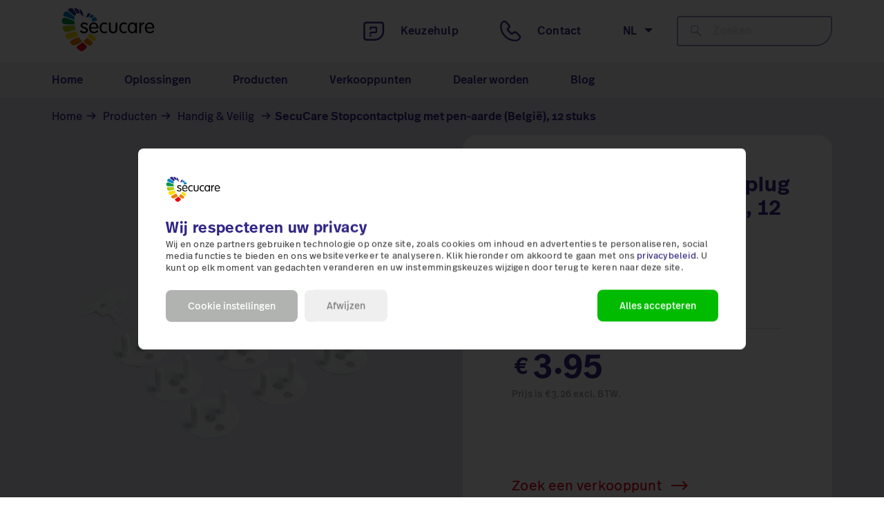

--- FILE ---
content_type: text/html; charset=utf-8
request_url: https://secucare.nl/collections/overige-producten/products/secucare-stopcontactplug-met-pen-aarde-belgie-12-stuks
body_size: 27754
content:
<!doctype html>
<html class="no-js no-touch supports-no-cookies" lang="nl">
  <head>
    
    <!-- Google Tag Manager -->
	<script>(function(w,d,s,l,i){w[l]=w[l]||[];w[l].push({'gtm.start':
	new Date().getTime(),event:'gtm.js'});var f=d.getElementsByTagName(s)[0],
	j=d.createElement(s),dl=l!='dataLayer'?'&l='+l:'';j.async=true;j.src=
	'https://www.googletagmanager.com/gtm.js?id='+i+dl;f.parentNode.insertBefore(j,f);
	})(window,document,'script','dataLayer','GTM-MK2KQLP');</script>
	<!-- End Google Tag Manager -->
    
    <meta charset="utf-8">
    <meta http-equiv="X-UA-Compatible" content="IE=edge">
    <meta name="viewport" content="width=device-width,initial-scale=1"><link rel="stylesheet" href="https://use.typekit.net/itz3fos.css">

    <meta property="og:image" content="www.yourimagelink.com" />

    <title>
SecuCare, Stopcontactbeschermer, 12 stuks, 08714199507371 &ndash; SecuCare BV
</title>

    <meta name="description" content="
De stopcontactbeschermer voorkomt dat kinderen hun vingers of een voorwerp in het stopcontact steken.
">
    <link rel="dns-prefetch" href="https://cdn.shopify.com">
<link rel="dns-prefetch" href="https://fonts.shopifycdn.com">
    <link href="//secucare.nl/cdn/shop/t/13/assets/code-theme-global.scss.css?v=62244332767510802731698140861" rel="stylesheet" type="text/css" media="all"><link href="//secucare.nl/cdn/shop/t/13/assets/print.scss.css?v=63232951156770505611646159927" rel="stylesheet" type="text/css" media="print">
    <script src="//secucare.nl/cdn/shop/t/13/assets/code-theme-global.min.js?v=93516574395401173121646159595" defer="defer"></script><script src="//secucare.nl/cdn/shopifycloud/storefront/assets/themes_support/api.jquery-7ab1a3a4.js" defer="defer" onload="setMoneyFormat()"></script><script type="text/javascript" src="//secucare.nl/cdn/shop/t/13/assets/code-theme-global-defer.min.js?v=132777410670404833611646159594" defer="defer"></script><link rel="prefetch" href="//secucare.nl/cdn/shop/t/13/assets/code-theme-template-password.min.js?v=92231531705958313321646159599" as="script"><link rel="prefetch" href="//secucare.nl/cdn/shop/t/13/assets/code-theme-template-addresses.min.js?v=74250856808769389041646159597" as="script"><link rel="prefetch" href="//secucare.nl/cdn/shop/t/13/assets/code-theme-template-login.min.js?v=73742935696453749331646159598" as="script"><script type="text/javascript">document.documentElement.className = document.documentElement.className.replace('no-js', 'js');
  if (!!("ontouchstart" in document)) {
    document.documentElement.className = document.documentElement.className.replace("no-touch", "touch");
  }function setMoneyFormat(){
    Shopify.money_format = '€{{amount}}';
  }window.theme = {
    strings: {
      addToCart: "Koop nu online",
      soldOut: "Uitverkocht",
      unavailable: "Niet beschikbaar"
    },
    moneyFormat: "€{{amount}}",
    moneyCentsDelimiter: ".",
    moneyThousandsDelimiter: ","
  };
</script>

    <link rel="apple-touch-icon" sizes="180x180" href="//secucare.nl/cdn/shop/t/13/assets/apple-touch-icon.png?v=107576478356597119231646159591">
<link rel="icon" type="image/png" sizes="32x32" href="//secucare.nl/cdn/shop/t/13/assets/favicon-32x32.png?v=123182888109768685251646159605">
<link rel="icon" type="image/png" sizes="16x16" href="//secucare.nl/cdn/shop/t/13/assets/favicon-16x16.png?v=148450135539624174951646159604">
<link rel="manifest" href="//secucare.nl/cdn/shop/t/13/assets/site.webmanifest?v=9592085010143227851646159888">
<link rel="mask-icon" href="//secucare.nl/cdn/shop/t/13/assets/safari-pinned-tab.svg?v=124592699317954725901646159877" color="#fff">
<link rel="shortcut icon" href="//secucare.nl/cdn/shop/t/13/assets/favicon.ico?v=162660594663912237801646159605">
<meta name="msapplication-TileColor" content="#fff">
<meta name="msapplication-config" content="//secucare.nl/cdn/shop/t/13/assets/browserconfig.xml?v=174408682128065869781646159593">
<meta name="theme-color" content="#fff">

    <link rel="canonical" href="https://secucare.nl/products/secucare-stopcontactplug-met-pen-aarde-belgie-12-stuks">
    


<meta property="og:site_name" content="SecuCare BV">
<meta property="og:url" content="https://secucare.nl/products/secucare-stopcontactplug-met-pen-aarde-belgie-12-stuks">
<meta property="og:title" content="SecuCare Stopcontactplug met pen-aarde (België), 12 stuks">
<meta property="og:type" content="product">
<meta property="og:description" content="De stopcontactbeschermer voorkomt dat kinderen hun vingers of een voorwerp in het stopcontact steken."><meta property="product:availability" content="instock">
  <meta property="product:price:amount" content="3.95">
  <meta property="product:price:currency" content="EUR"><meta property="og:image" content="http://secucare.nl/cdn/shop/products/08714199507371_s02.png?v=1606142071">
      <meta property="og:image:secure_url" content="https://secucare.nl/cdn/shop/products/08714199507371_s02.png?v=1606142071">
      <meta property="og:image:width" content="2000">
      <meta property="og:image:height" content="2000">
      <meta property="og:image:alt" content="SecuCare Stopcontactplug met pen-aarde (België), 12 stuks">

<meta name="twitter:site" content="@SecuCare">
<meta name="twitter:card" content="summary_large_image">
<meta name="twitter:title" content="SecuCare Stopcontactplug met pen-aarde (België), 12 stuks">
<meta name="twitter:description" content="De stopcontactbeschermer voorkomt dat kinderen hun vingers of een voorwerp in het stopcontact steken.">

    


    <script>window.performance && window.performance.mark && window.performance.mark('shopify.content_for_header.start');</script><meta id="shopify-digital-wallet" name="shopify-digital-wallet" content="/24184769/digital_wallets/dialog">
<link rel="alternate" type="application/json+oembed" href="https://secucare.nl/products/secucare-stopcontactplug-met-pen-aarde-belgie-12-stuks.oembed">
<script async="async" src="/checkouts/internal/preloads.js?locale=nl-NL"></script>
<script id="shopify-features" type="application/json">{"accessToken":"9bccf63c9f8c6257da2db1867dc5556f","betas":["rich-media-storefront-analytics"],"domain":"secucare.nl","predictiveSearch":true,"shopId":24184769,"locale":"nl"}</script>
<script>var Shopify = Shopify || {};
Shopify.shop = "secucare.myshopify.com";
Shopify.locale = "nl";
Shopify.currency = {"active":"EUR","rate":"1.0"};
Shopify.country = "NL";
Shopify.theme = {"name":"AC test environment Maxlead","id":129334247595,"schema_name":"Code Base Theme","schema_version":"1.2.0","theme_store_id":null,"role":"main"};
Shopify.theme.handle = "null";
Shopify.theme.style = {"id":null,"handle":null};
Shopify.cdnHost = "secucare.nl/cdn";
Shopify.routes = Shopify.routes || {};
Shopify.routes.root = "/";</script>
<script type="module">!function(o){(o.Shopify=o.Shopify||{}).modules=!0}(window);</script>
<script>!function(o){function n(){var o=[];function n(){o.push(Array.prototype.slice.apply(arguments))}return n.q=o,n}var t=o.Shopify=o.Shopify||{};t.loadFeatures=n(),t.autoloadFeatures=n()}(window);</script>
<script id="shop-js-analytics" type="application/json">{"pageType":"product"}</script>
<script defer="defer" async type="module" src="//secucare.nl/cdn/shopifycloud/shop-js/modules/v2/client.init-shop-cart-sync_CwGft62q.nl.esm.js"></script>
<script defer="defer" async type="module" src="//secucare.nl/cdn/shopifycloud/shop-js/modules/v2/chunk.common_BAeYDmFP.esm.js"></script>
<script defer="defer" async type="module" src="//secucare.nl/cdn/shopifycloud/shop-js/modules/v2/chunk.modal_B9qqLDBC.esm.js"></script>
<script type="module">
  await import("//secucare.nl/cdn/shopifycloud/shop-js/modules/v2/client.init-shop-cart-sync_CwGft62q.nl.esm.js");
await import("//secucare.nl/cdn/shopifycloud/shop-js/modules/v2/chunk.common_BAeYDmFP.esm.js");
await import("//secucare.nl/cdn/shopifycloud/shop-js/modules/v2/chunk.modal_B9qqLDBC.esm.js");

  window.Shopify.SignInWithShop?.initShopCartSync?.({"fedCMEnabled":true,"windoidEnabled":true});

</script>
<script>(function() {
  var isLoaded = false;
  function asyncLoad() {
    if (isLoaded) return;
    isLoaded = true;
    var urls = ["https:\/\/services.run.heybotplus.com\/assets\/js\/sn-sm-search.js?shop=secucare.myshopify.com","https:\/\/d23dclunsivw3h.cloudfront.net\/redirect-app.js?shop=secucare.myshopify.com","https:\/\/gcc.metizapps.com\/assets\/js\/app.js?shop=secucare.myshopify.com"];
    for (var i = 0; i < urls.length; i++) {
      var s = document.createElement('script');
      s.type = 'text/javascript';
      s.async = true;
      s.src = urls[i];
      var x = document.getElementsByTagName('script')[0];
      x.parentNode.insertBefore(s, x);
    }
  };
  if(window.attachEvent) {
    window.attachEvent('onload', asyncLoad);
  } else {
    window.addEventListener('load', asyncLoad, false);
  }
})();</script>
<script id="__st">var __st={"a":24184769,"offset":3600,"reqid":"fc2e13f8-4a5f-473e-8534-44c66f8da806-1769355723","pageurl":"secucare.nl\/collections\/overige-producten\/products\/secucare-stopcontactplug-met-pen-aarde-belgie-12-stuks","u":"3922451a6065","p":"product","rtyp":"product","rid":6093798834347};</script>
<script>window.ShopifyPaypalV4VisibilityTracking = true;</script>
<script id="captcha-bootstrap">!function(){'use strict';const t='contact',e='account',n='new_comment',o=[[t,t],['blogs',n],['comments',n],[t,'customer']],c=[[e,'customer_login'],[e,'guest_login'],[e,'recover_customer_password'],[e,'create_customer']],r=t=>t.map((([t,e])=>`form[action*='/${t}']:not([data-nocaptcha='true']) input[name='form_type'][value='${e}']`)).join(','),a=t=>()=>t?[...document.querySelectorAll(t)].map((t=>t.form)):[];function s(){const t=[...o],e=r(t);return a(e)}const i='password',u='form_key',d=['recaptcha-v3-token','g-recaptcha-response','h-captcha-response',i],f=()=>{try{return window.sessionStorage}catch{return}},m='__shopify_v',_=t=>t.elements[u];function p(t,e,n=!1){try{const o=window.sessionStorage,c=JSON.parse(o.getItem(e)),{data:r}=function(t){const{data:e,action:n}=t;return t[m]||n?{data:e,action:n}:{data:t,action:n}}(c);for(const[e,n]of Object.entries(r))t.elements[e]&&(t.elements[e].value=n);n&&o.removeItem(e)}catch(o){console.error('form repopulation failed',{error:o})}}const l='form_type',E='cptcha';function T(t){t.dataset[E]=!0}const w=window,h=w.document,L='Shopify',v='ce_forms',y='captcha';let A=!1;((t,e)=>{const n=(g='f06e6c50-85a8-45c8-87d0-21a2b65856fe',I='https://cdn.shopify.com/shopifycloud/storefront-forms-hcaptcha/ce_storefront_forms_captcha_hcaptcha.v1.5.2.iife.js',D={infoText:'Beschermd door hCaptcha',privacyText:'Privacy',termsText:'Voorwaarden'},(t,e,n)=>{const o=w[L][v],c=o.bindForm;if(c)return c(t,g,e,D).then(n);var r;o.q.push([[t,g,e,D],n]),r=I,A||(h.body.append(Object.assign(h.createElement('script'),{id:'captcha-provider',async:!0,src:r})),A=!0)});var g,I,D;w[L]=w[L]||{},w[L][v]=w[L][v]||{},w[L][v].q=[],w[L][y]=w[L][y]||{},w[L][y].protect=function(t,e){n(t,void 0,e),T(t)},Object.freeze(w[L][y]),function(t,e,n,w,h,L){const[v,y,A,g]=function(t,e,n){const i=e?o:[],u=t?c:[],d=[...i,...u],f=r(d),m=r(i),_=r(d.filter((([t,e])=>n.includes(e))));return[a(f),a(m),a(_),s()]}(w,h,L),I=t=>{const e=t.target;return e instanceof HTMLFormElement?e:e&&e.form},D=t=>v().includes(t);t.addEventListener('submit',(t=>{const e=I(t);if(!e)return;const n=D(e)&&!e.dataset.hcaptchaBound&&!e.dataset.recaptchaBound,o=_(e),c=g().includes(e)&&(!o||!o.value);(n||c)&&t.preventDefault(),c&&!n&&(function(t){try{if(!f())return;!function(t){const e=f();if(!e)return;const n=_(t);if(!n)return;const o=n.value;o&&e.removeItem(o)}(t);const e=Array.from(Array(32),(()=>Math.random().toString(36)[2])).join('');!function(t,e){_(t)||t.append(Object.assign(document.createElement('input'),{type:'hidden',name:u})),t.elements[u].value=e}(t,e),function(t,e){const n=f();if(!n)return;const o=[...t.querySelectorAll(`input[type='${i}']`)].map((({name:t})=>t)),c=[...d,...o],r={};for(const[a,s]of new FormData(t).entries())c.includes(a)||(r[a]=s);n.setItem(e,JSON.stringify({[m]:1,action:t.action,data:r}))}(t,e)}catch(e){console.error('failed to persist form',e)}}(e),e.submit())}));const S=(t,e)=>{t&&!t.dataset[E]&&(n(t,e.some((e=>e===t))),T(t))};for(const o of['focusin','change'])t.addEventListener(o,(t=>{const e=I(t);D(e)&&S(e,y())}));const B=e.get('form_key'),M=e.get(l),P=B&&M;t.addEventListener('DOMContentLoaded',(()=>{const t=y();if(P)for(const e of t)e.elements[l].value===M&&p(e,B);[...new Set([...A(),...v().filter((t=>'true'===t.dataset.shopifyCaptcha))])].forEach((e=>S(e,t)))}))}(h,new URLSearchParams(w.location.search),n,t,e,['guest_login'])})(!0,!0)}();</script>
<script integrity="sha256-4kQ18oKyAcykRKYeNunJcIwy7WH5gtpwJnB7kiuLZ1E=" data-source-attribution="shopify.loadfeatures" defer="defer" src="//secucare.nl/cdn/shopifycloud/storefront/assets/storefront/load_feature-a0a9edcb.js" crossorigin="anonymous"></script>
<script data-source-attribution="shopify.dynamic_checkout.dynamic.init">var Shopify=Shopify||{};Shopify.PaymentButton=Shopify.PaymentButton||{isStorefrontPortableWallets:!0,init:function(){window.Shopify.PaymentButton.init=function(){};var t=document.createElement("script");t.src="https://secucare.nl/cdn/shopifycloud/portable-wallets/latest/portable-wallets.nl.js",t.type="module",document.head.appendChild(t)}};
</script>
<script data-source-attribution="shopify.dynamic_checkout.buyer_consent">
  function portableWalletsHideBuyerConsent(e){var t=document.getElementById("shopify-buyer-consent"),n=document.getElementById("shopify-subscription-policy-button");t&&n&&(t.classList.add("hidden"),t.setAttribute("aria-hidden","true"),n.removeEventListener("click",e))}function portableWalletsShowBuyerConsent(e){var t=document.getElementById("shopify-buyer-consent"),n=document.getElementById("shopify-subscription-policy-button");t&&n&&(t.classList.remove("hidden"),t.removeAttribute("aria-hidden"),n.addEventListener("click",e))}window.Shopify?.PaymentButton&&(window.Shopify.PaymentButton.hideBuyerConsent=portableWalletsHideBuyerConsent,window.Shopify.PaymentButton.showBuyerConsent=portableWalletsShowBuyerConsent);
</script>
<script data-source-attribution="shopify.dynamic_checkout.cart.bootstrap">document.addEventListener("DOMContentLoaded",(function(){function t(){return document.querySelector("shopify-accelerated-checkout-cart, shopify-accelerated-checkout")}if(t())Shopify.PaymentButton.init();else{new MutationObserver((function(e,n){t()&&(Shopify.PaymentButton.init(),n.disconnect())})).observe(document.body,{childList:!0,subtree:!0})}}));
</script>

<script>window.performance && window.performance.mark && window.performance.mark('shopify.content_for_header.end');</script>
    


<!-- "snippets/weglot_hreftags.liquid" was not rendered, the associated app was uninstalled -->
<!-- "snippets/weglot_switcher.liquid" was not rendered, the associated app was uninstalled -->
  <!--Gem_Page_Header_Script-->
    


<!--End_Gem_Page_Header_Script-->
 
<!--Uitsluiten gratis brochure pagina 5 tips om uitglijden te voorkomen-->   

<!--End Uitsluiten gratis brochure pagina 5 tips om uitglijden te voorkomen-->   

<!--Uitsluiten 6 tips waarom zorghulpmiddelen extra omzet opleveren-->   

<!--End Uitsluiten 6 tips waarom zorghulpmiddelen extra omzet opleveren-->   

<!--Uitsluiten gratis brochure pagina 5 voordelen voor u als secucare dealer-->   

<!--End Uitsluiten 5 voordelen voor u als secucare dealer-->   

    
<meta name="google-site-verification" content="Nzfazne28N--WrTYuxBWA7sCrHp57f_RP82Rn8TO5Hk" />
    
<!-- Google tag (gtag.js) -->
<script async src="https://www.googletagmanager.com/gtag/js?id=UA-118568414-1"></script>
<script>
  window.dataLayer = window.dataLayer || [];
  function gtag(){dataLayer.push(arguments);}
  gtag('js', new Date());

  gtag('config', 'UA-118568414-1');</script>




    

    
  
<link href="https://monorail-edge.shopifysvc.com" rel="dns-prefetch">
<script>(function(){if ("sendBeacon" in navigator && "performance" in window) {try {var session_token_from_headers = performance.getEntriesByType('navigation')[0].serverTiming.find(x => x.name == '_s').description;} catch {var session_token_from_headers = undefined;}var session_cookie_matches = document.cookie.match(/_shopify_s=([^;]*)/);var session_token_from_cookie = session_cookie_matches && session_cookie_matches.length === 2 ? session_cookie_matches[1] : "";var session_token = session_token_from_headers || session_token_from_cookie || "";function handle_abandonment_event(e) {var entries = performance.getEntries().filter(function(entry) {return /monorail-edge.shopifysvc.com/.test(entry.name);});if (!window.abandonment_tracked && entries.length === 0) {window.abandonment_tracked = true;var currentMs = Date.now();var navigation_start = performance.timing.navigationStart;var payload = {shop_id: 24184769,url: window.location.href,navigation_start,duration: currentMs - navigation_start,session_token,page_type: "product"};window.navigator.sendBeacon("https://monorail-edge.shopifysvc.com/v1/produce", JSON.stringify({schema_id: "online_store_buyer_site_abandonment/1.1",payload: payload,metadata: {event_created_at_ms: currentMs,event_sent_at_ms: currentMs}}));}}window.addEventListener('pagehide', handle_abandonment_event);}}());</script>
<script id="web-pixels-manager-setup">(function e(e,d,r,n,o){if(void 0===o&&(o={}),!Boolean(null===(a=null===(i=window.Shopify)||void 0===i?void 0:i.analytics)||void 0===a?void 0:a.replayQueue)){var i,a;window.Shopify=window.Shopify||{};var t=window.Shopify;t.analytics=t.analytics||{};var s=t.analytics;s.replayQueue=[],s.publish=function(e,d,r){return s.replayQueue.push([e,d,r]),!0};try{self.performance.mark("wpm:start")}catch(e){}var l=function(){var e={modern:/Edge?\/(1{2}[4-9]|1[2-9]\d|[2-9]\d{2}|\d{4,})\.\d+(\.\d+|)|Firefox\/(1{2}[4-9]|1[2-9]\d|[2-9]\d{2}|\d{4,})\.\d+(\.\d+|)|Chrom(ium|e)\/(9{2}|\d{3,})\.\d+(\.\d+|)|(Maci|X1{2}).+ Version\/(15\.\d+|(1[6-9]|[2-9]\d|\d{3,})\.\d+)([,.]\d+|)( \(\w+\)|)( Mobile\/\w+|) Safari\/|Chrome.+OPR\/(9{2}|\d{3,})\.\d+\.\d+|(CPU[ +]OS|iPhone[ +]OS|CPU[ +]iPhone|CPU IPhone OS|CPU iPad OS)[ +]+(15[._]\d+|(1[6-9]|[2-9]\d|\d{3,})[._]\d+)([._]\d+|)|Android:?[ /-](13[3-9]|1[4-9]\d|[2-9]\d{2}|\d{4,})(\.\d+|)(\.\d+|)|Android.+Firefox\/(13[5-9]|1[4-9]\d|[2-9]\d{2}|\d{4,})\.\d+(\.\d+|)|Android.+Chrom(ium|e)\/(13[3-9]|1[4-9]\d|[2-9]\d{2}|\d{4,})\.\d+(\.\d+|)|SamsungBrowser\/([2-9]\d|\d{3,})\.\d+/,legacy:/Edge?\/(1[6-9]|[2-9]\d|\d{3,})\.\d+(\.\d+|)|Firefox\/(5[4-9]|[6-9]\d|\d{3,})\.\d+(\.\d+|)|Chrom(ium|e)\/(5[1-9]|[6-9]\d|\d{3,})\.\d+(\.\d+|)([\d.]+$|.*Safari\/(?![\d.]+ Edge\/[\d.]+$))|(Maci|X1{2}).+ Version\/(10\.\d+|(1[1-9]|[2-9]\d|\d{3,})\.\d+)([,.]\d+|)( \(\w+\)|)( Mobile\/\w+|) Safari\/|Chrome.+OPR\/(3[89]|[4-9]\d|\d{3,})\.\d+\.\d+|(CPU[ +]OS|iPhone[ +]OS|CPU[ +]iPhone|CPU IPhone OS|CPU iPad OS)[ +]+(10[._]\d+|(1[1-9]|[2-9]\d|\d{3,})[._]\d+)([._]\d+|)|Android:?[ /-](13[3-9]|1[4-9]\d|[2-9]\d{2}|\d{4,})(\.\d+|)(\.\d+|)|Mobile Safari.+OPR\/([89]\d|\d{3,})\.\d+\.\d+|Android.+Firefox\/(13[5-9]|1[4-9]\d|[2-9]\d{2}|\d{4,})\.\d+(\.\d+|)|Android.+Chrom(ium|e)\/(13[3-9]|1[4-9]\d|[2-9]\d{2}|\d{4,})\.\d+(\.\d+|)|Android.+(UC? ?Browser|UCWEB|U3)[ /]?(15\.([5-9]|\d{2,})|(1[6-9]|[2-9]\d|\d{3,})\.\d+)\.\d+|SamsungBrowser\/(5\.\d+|([6-9]|\d{2,})\.\d+)|Android.+MQ{2}Browser\/(14(\.(9|\d{2,})|)|(1[5-9]|[2-9]\d|\d{3,})(\.\d+|))(\.\d+|)|K[Aa][Ii]OS\/(3\.\d+|([4-9]|\d{2,})\.\d+)(\.\d+|)/},d=e.modern,r=e.legacy,n=navigator.userAgent;return n.match(d)?"modern":n.match(r)?"legacy":"unknown"}(),u="modern"===l?"modern":"legacy",c=(null!=n?n:{modern:"",legacy:""})[u],f=function(e){return[e.baseUrl,"/wpm","/b",e.hashVersion,"modern"===e.buildTarget?"m":"l",".js"].join("")}({baseUrl:d,hashVersion:r,buildTarget:u}),m=function(e){var d=e.version,r=e.bundleTarget,n=e.surface,o=e.pageUrl,i=e.monorailEndpoint;return{emit:function(e){var a=e.status,t=e.errorMsg,s=(new Date).getTime(),l=JSON.stringify({metadata:{event_sent_at_ms:s},events:[{schema_id:"web_pixels_manager_load/3.1",payload:{version:d,bundle_target:r,page_url:o,status:a,surface:n,error_msg:t},metadata:{event_created_at_ms:s}}]});if(!i)return console&&console.warn&&console.warn("[Web Pixels Manager] No Monorail endpoint provided, skipping logging."),!1;try{return self.navigator.sendBeacon.bind(self.navigator)(i,l)}catch(e){}var u=new XMLHttpRequest;try{return u.open("POST",i,!0),u.setRequestHeader("Content-Type","text/plain"),u.send(l),!0}catch(e){return console&&console.warn&&console.warn("[Web Pixels Manager] Got an unhandled error while logging to Monorail."),!1}}}}({version:r,bundleTarget:l,surface:e.surface,pageUrl:self.location.href,monorailEndpoint:e.monorailEndpoint});try{o.browserTarget=l,function(e){var d=e.src,r=e.async,n=void 0===r||r,o=e.onload,i=e.onerror,a=e.sri,t=e.scriptDataAttributes,s=void 0===t?{}:t,l=document.createElement("script"),u=document.querySelector("head"),c=document.querySelector("body");if(l.async=n,l.src=d,a&&(l.integrity=a,l.crossOrigin="anonymous"),s)for(var f in s)if(Object.prototype.hasOwnProperty.call(s,f))try{l.dataset[f]=s[f]}catch(e){}if(o&&l.addEventListener("load",o),i&&l.addEventListener("error",i),u)u.appendChild(l);else{if(!c)throw new Error("Did not find a head or body element to append the script");c.appendChild(l)}}({src:f,async:!0,onload:function(){if(!function(){var e,d;return Boolean(null===(d=null===(e=window.Shopify)||void 0===e?void 0:e.analytics)||void 0===d?void 0:d.initialized)}()){var d=window.webPixelsManager.init(e)||void 0;if(d){var r=window.Shopify.analytics;r.replayQueue.forEach((function(e){var r=e[0],n=e[1],o=e[2];d.publishCustomEvent(r,n,o)})),r.replayQueue=[],r.publish=d.publishCustomEvent,r.visitor=d.visitor,r.initialized=!0}}},onerror:function(){return m.emit({status:"failed",errorMsg:"".concat(f," has failed to load")})},sri:function(e){var d=/^sha384-[A-Za-z0-9+/=]+$/;return"string"==typeof e&&d.test(e)}(c)?c:"",scriptDataAttributes:o}),m.emit({status:"loading"})}catch(e){m.emit({status:"failed",errorMsg:(null==e?void 0:e.message)||"Unknown error"})}}})({shopId: 24184769,storefrontBaseUrl: "https://secucare.nl",extensionsBaseUrl: "https://extensions.shopifycdn.com/cdn/shopifycloud/web-pixels-manager",monorailEndpoint: "https://monorail-edge.shopifysvc.com/unstable/produce_batch",surface: "storefront-renderer",enabledBetaFlags: ["2dca8a86"],webPixelsConfigList: [{"id":"1093304665","configuration":"{\"config\":\"{\\\"pixel_id\\\":\\\"G-J4XCTM66MV\\\",\\\"gtag_events\\\":[{\\\"type\\\":\\\"purchase\\\",\\\"action_label\\\":\\\"G-J4XCTM66MV\\\"},{\\\"type\\\":\\\"page_view\\\",\\\"action_label\\\":\\\"G-J4XCTM66MV\\\"},{\\\"type\\\":\\\"view_item\\\",\\\"action_label\\\":\\\"G-J4XCTM66MV\\\"},{\\\"type\\\":\\\"search\\\",\\\"action_label\\\":\\\"G-J4XCTM66MV\\\"},{\\\"type\\\":\\\"add_to_cart\\\",\\\"action_label\\\":\\\"G-J4XCTM66MV\\\"},{\\\"type\\\":\\\"begin_checkout\\\",\\\"action_label\\\":\\\"G-J4XCTM66MV\\\"},{\\\"type\\\":\\\"add_payment_info\\\",\\\"action_label\\\":\\\"G-J4XCTM66MV\\\"}],\\\"enable_monitoring_mode\\\":false}\"}","eventPayloadVersion":"v1","runtimeContext":"OPEN","scriptVersion":"b2a88bafab3e21179ed38636efcd8a93","type":"APP","apiClientId":1780363,"privacyPurposes":[],"dataSharingAdjustments":{"protectedCustomerApprovalScopes":["read_customer_address","read_customer_email","read_customer_name","read_customer_personal_data","read_customer_phone"]}},{"id":"shopify-app-pixel","configuration":"{}","eventPayloadVersion":"v1","runtimeContext":"STRICT","scriptVersion":"0450","apiClientId":"shopify-pixel","type":"APP","privacyPurposes":["ANALYTICS","MARKETING"]},{"id":"shopify-custom-pixel","eventPayloadVersion":"v1","runtimeContext":"LAX","scriptVersion":"0450","apiClientId":"shopify-pixel","type":"CUSTOM","privacyPurposes":["ANALYTICS","MARKETING"]}],isMerchantRequest: false,initData: {"shop":{"name":"SecuCare","paymentSettings":{"currencyCode":"EUR"},"myshopifyDomain":"secucare.myshopify.com","countryCode":"NL","storefrontUrl":"https:\/\/secucare.nl"},"customer":null,"cart":null,"checkout":null,"productVariants":[{"price":{"amount":3.95,"currencyCode":"EUR"},"product":{"title":"SecuCare Stopcontactplug met pen-aarde (België), 12 stuks","vendor":"SecuCare","id":"6093798834347","untranslatedTitle":"SecuCare Stopcontactplug met pen-aarde (België), 12 stuks","url":"\/products\/secucare-stopcontactplug-met-pen-aarde-belgie-12-stuks","type":"Stopcontactbeschermer"},"id":"37625893388459","image":{"src":"\/\/secucare.nl\/cdn\/shop\/products\/08714199507371_s02.png?v=1606142071"},"sku":"8050.001.04","title":"Wit","untranslatedTitle":"Wit"}],"purchasingCompany":null},},"https://secucare.nl/cdn","fcfee988w5aeb613cpc8e4bc33m6693e112",{"modern":"","legacy":""},{"shopId":"24184769","storefrontBaseUrl":"https:\/\/secucare.nl","extensionBaseUrl":"https:\/\/extensions.shopifycdn.com\/cdn\/shopifycloud\/web-pixels-manager","surface":"storefront-renderer","enabledBetaFlags":"[\"2dca8a86\"]","isMerchantRequest":"false","hashVersion":"fcfee988w5aeb613cpc8e4bc33m6693e112","publish":"custom","events":"[[\"page_viewed\",{}],[\"product_viewed\",{\"productVariant\":{\"price\":{\"amount\":3.95,\"currencyCode\":\"EUR\"},\"product\":{\"title\":\"SecuCare Stopcontactplug met pen-aarde (België), 12 stuks\",\"vendor\":\"SecuCare\",\"id\":\"6093798834347\",\"untranslatedTitle\":\"SecuCare Stopcontactplug met pen-aarde (België), 12 stuks\",\"url\":\"\/products\/secucare-stopcontactplug-met-pen-aarde-belgie-12-stuks\",\"type\":\"Stopcontactbeschermer\"},\"id\":\"37625893388459\",\"image\":{\"src\":\"\/\/secucare.nl\/cdn\/shop\/products\/08714199507371_s02.png?v=1606142071\"},\"sku\":\"8050.001.04\",\"title\":\"Wit\",\"untranslatedTitle\":\"Wit\"}}]]"});</script><script>
  window.ShopifyAnalytics = window.ShopifyAnalytics || {};
  window.ShopifyAnalytics.meta = window.ShopifyAnalytics.meta || {};
  window.ShopifyAnalytics.meta.currency = 'EUR';
  var meta = {"product":{"id":6093798834347,"gid":"gid:\/\/shopify\/Product\/6093798834347","vendor":"SecuCare","type":"Stopcontactbeschermer","handle":"secucare-stopcontactplug-met-pen-aarde-belgie-12-stuks","variants":[{"id":37625893388459,"price":395,"name":"SecuCare Stopcontactplug met pen-aarde (België), 12 stuks - Wit","public_title":"Wit","sku":"8050.001.04"}],"remote":false},"page":{"pageType":"product","resourceType":"product","resourceId":6093798834347,"requestId":"fc2e13f8-4a5f-473e-8534-44c66f8da806-1769355723"}};
  for (var attr in meta) {
    window.ShopifyAnalytics.meta[attr] = meta[attr];
  }
</script>
<script class="analytics">
  (function () {
    var customDocumentWrite = function(content) {
      var jquery = null;

      if (window.jQuery) {
        jquery = window.jQuery;
      } else if (window.Checkout && window.Checkout.$) {
        jquery = window.Checkout.$;
      }

      if (jquery) {
        jquery('body').append(content);
      }
    };

    var hasLoggedConversion = function(token) {
      if (token) {
        return document.cookie.indexOf('loggedConversion=' + token) !== -1;
      }
      return false;
    }

    var setCookieIfConversion = function(token) {
      if (token) {
        var twoMonthsFromNow = new Date(Date.now());
        twoMonthsFromNow.setMonth(twoMonthsFromNow.getMonth() + 2);

        document.cookie = 'loggedConversion=' + token + '; expires=' + twoMonthsFromNow;
      }
    }

    var trekkie = window.ShopifyAnalytics.lib = window.trekkie = window.trekkie || [];
    if (trekkie.integrations) {
      return;
    }
    trekkie.methods = [
      'identify',
      'page',
      'ready',
      'track',
      'trackForm',
      'trackLink'
    ];
    trekkie.factory = function(method) {
      return function() {
        var args = Array.prototype.slice.call(arguments);
        args.unshift(method);
        trekkie.push(args);
        return trekkie;
      };
    };
    for (var i = 0; i < trekkie.methods.length; i++) {
      var key = trekkie.methods[i];
      trekkie[key] = trekkie.factory(key);
    }
    trekkie.load = function(config) {
      trekkie.config = config || {};
      trekkie.config.initialDocumentCookie = document.cookie;
      var first = document.getElementsByTagName('script')[0];
      var script = document.createElement('script');
      script.type = 'text/javascript';
      script.onerror = function(e) {
        var scriptFallback = document.createElement('script');
        scriptFallback.type = 'text/javascript';
        scriptFallback.onerror = function(error) {
                var Monorail = {
      produce: function produce(monorailDomain, schemaId, payload) {
        var currentMs = new Date().getTime();
        var event = {
          schema_id: schemaId,
          payload: payload,
          metadata: {
            event_created_at_ms: currentMs,
            event_sent_at_ms: currentMs
          }
        };
        return Monorail.sendRequest("https://" + monorailDomain + "/v1/produce", JSON.stringify(event));
      },
      sendRequest: function sendRequest(endpointUrl, payload) {
        // Try the sendBeacon API
        if (window && window.navigator && typeof window.navigator.sendBeacon === 'function' && typeof window.Blob === 'function' && !Monorail.isIos12()) {
          var blobData = new window.Blob([payload], {
            type: 'text/plain'
          });

          if (window.navigator.sendBeacon(endpointUrl, blobData)) {
            return true;
          } // sendBeacon was not successful

        } // XHR beacon

        var xhr = new XMLHttpRequest();

        try {
          xhr.open('POST', endpointUrl);
          xhr.setRequestHeader('Content-Type', 'text/plain');
          xhr.send(payload);
        } catch (e) {
          console.log(e);
        }

        return false;
      },
      isIos12: function isIos12() {
        return window.navigator.userAgent.lastIndexOf('iPhone; CPU iPhone OS 12_') !== -1 || window.navigator.userAgent.lastIndexOf('iPad; CPU OS 12_') !== -1;
      }
    };
    Monorail.produce('monorail-edge.shopifysvc.com',
      'trekkie_storefront_load_errors/1.1',
      {shop_id: 24184769,
      theme_id: 129334247595,
      app_name: "storefront",
      context_url: window.location.href,
      source_url: "//secucare.nl/cdn/s/trekkie.storefront.8d95595f799fbf7e1d32231b9a28fd43b70c67d3.min.js"});

        };
        scriptFallback.async = true;
        scriptFallback.src = '//secucare.nl/cdn/s/trekkie.storefront.8d95595f799fbf7e1d32231b9a28fd43b70c67d3.min.js';
        first.parentNode.insertBefore(scriptFallback, first);
      };
      script.async = true;
      script.src = '//secucare.nl/cdn/s/trekkie.storefront.8d95595f799fbf7e1d32231b9a28fd43b70c67d3.min.js';
      first.parentNode.insertBefore(script, first);
    };
    trekkie.load(
      {"Trekkie":{"appName":"storefront","development":false,"defaultAttributes":{"shopId":24184769,"isMerchantRequest":null,"themeId":129334247595,"themeCityHash":"5512105855202598795","contentLanguage":"nl","currency":"EUR","eventMetadataId":"ae40ac7c-903d-4cd6-92df-42fd65a11493"},"isServerSideCookieWritingEnabled":true,"monorailRegion":"shop_domain","enabledBetaFlags":["65f19447"]},"Session Attribution":{},"S2S":{"facebookCapiEnabled":false,"source":"trekkie-storefront-renderer","apiClientId":580111}}
    );

    var loaded = false;
    trekkie.ready(function() {
      if (loaded) return;
      loaded = true;

      window.ShopifyAnalytics.lib = window.trekkie;

      var originalDocumentWrite = document.write;
      document.write = customDocumentWrite;
      try { window.ShopifyAnalytics.merchantGoogleAnalytics.call(this); } catch(error) {};
      document.write = originalDocumentWrite;

      window.ShopifyAnalytics.lib.page(null,{"pageType":"product","resourceType":"product","resourceId":6093798834347,"requestId":"fc2e13f8-4a5f-473e-8534-44c66f8da806-1769355723","shopifyEmitted":true});

      var match = window.location.pathname.match(/checkouts\/(.+)\/(thank_you|post_purchase)/)
      var token = match? match[1]: undefined;
      if (!hasLoggedConversion(token)) {
        setCookieIfConversion(token);
        window.ShopifyAnalytics.lib.track("Viewed Product",{"currency":"EUR","variantId":37625893388459,"productId":6093798834347,"productGid":"gid:\/\/shopify\/Product\/6093798834347","name":"SecuCare Stopcontactplug met pen-aarde (België), 12 stuks - Wit","price":"3.95","sku":"8050.001.04","brand":"SecuCare","variant":"Wit","category":"Stopcontactbeschermer","nonInteraction":true,"remote":false},undefined,undefined,{"shopifyEmitted":true});
      window.ShopifyAnalytics.lib.track("monorail:\/\/trekkie_storefront_viewed_product\/1.1",{"currency":"EUR","variantId":37625893388459,"productId":6093798834347,"productGid":"gid:\/\/shopify\/Product\/6093798834347","name":"SecuCare Stopcontactplug met pen-aarde (België), 12 stuks - Wit","price":"3.95","sku":"8050.001.04","brand":"SecuCare","variant":"Wit","category":"Stopcontactbeschermer","nonInteraction":true,"remote":false,"referer":"https:\/\/secucare.nl\/collections\/overige-producten\/products\/secucare-stopcontactplug-met-pen-aarde-belgie-12-stuks"});
      }
    });


        var eventsListenerScript = document.createElement('script');
        eventsListenerScript.async = true;
        eventsListenerScript.src = "//secucare.nl/cdn/shopifycloud/storefront/assets/shop_events_listener-3da45d37.js";
        document.getElementsByTagName('head')[0].appendChild(eventsListenerScript);

})();</script>
<script
  defer
  src="https://secucare.nl/cdn/shopifycloud/perf-kit/shopify-perf-kit-3.0.4.min.js"
  data-application="storefront-renderer"
  data-shop-id="24184769"
  data-render-region="gcp-us-east1"
  data-page-type="product"
  data-theme-instance-id="129334247595"
  data-theme-name="Code Base Theme"
  data-theme-version="1.2.0"
  data-monorail-region="shop_domain"
  data-resource-timing-sampling-rate="10"
  data-shs="true"
  data-shs-beacon="true"
  data-shs-export-with-fetch="true"
  data-shs-logs-sample-rate="1"
  data-shs-beacon-endpoint="https://secucare.nl/api/collect"
></script>
</head>

  <body id="secucare-stopcontactbeschermer-12-stuks-08714199507371" class="product-template ">
    
    <!-- Google Tag Manager (noscript) -->
	<noscript><iframe src="https://www.googletagmanager.com/ns.html?id=GTM-MK2KQLP"
	height="0" width="0" style="display:none;visibility:hidden"></iframe></noscript>
	<!-- End Google Tag Manager (noscript) --><a class="visually-hidden skip-link" href="#header" data-page-link-focus>Ga verder</a><div class="page-wrapper">
      <main role="main" id="MainContent" class="page-main">
<div class="page-row breadcrumbs ">
      <div class="page-center page-side-spacing"><a href="/">Home</a><span class="divider la la-arrow-right"></span>

<a href="/collections/all">Producten</a><span class="divider la la-arrow-right"></span> <a href="/collections/overige-producten">Handig & Veilig</a>

<span class="divider la la-arrow-right"></span><span>SecuCare Stopcontactplug met pen-aarde (België), 12 stuks</span></div>
    </div>

<div class="page-row product-top" >
  
<div class="page-row-content ">
      <div class="page-section product-detail-section"
    itemscope
    itemtype="http://schema.org/Product"
    data-section-id=""
    data-section-type="product"
    data-enable-history-state="true"
    data-variant='{
      "sku": "8050.001.04"
    }'
    data-product-options='{
      "easyzoom": {
        "enable": false,
        "loadingNotice": "Laden zoom afbeelding",
        "errorNotice": "The zoom afbeelding kan niet worden geladen"
      },
      "fancybox":{
        "enable": false,
        "thumbs" : {
          "autoStart"   : true,
          "hideOnClose" : true
        }
      }
    }'
  >
    <meta itemprop="name" content="SecuCare Stopcontactplug met pen-aarde (België), 12 stuks- Wit">
    <meta itemprop="url" content="https://secucare.nl/products/secucare-stopcontactplug-met-pen-aarde-belgie-12-stuks?variant=37625893388459">
    <meta itemprop="brand" content="SecuCare">
    <meta itemprop="image" content="//secucare.nl/cdn/shop/products/08714199507371_s02_600x600.png?v=1606142071">
    <meta itemprop="description" content="Stopcontactplug, voorkomt dat kinderen hun vingers of een voorwerp in het stopcontact steken. De plug dekt het stopcontact volledig af, en dient er afgehaald te worden om het stopcontact te gebruiken met behulp van de meegeleverde &quot;sleutel&quot;. Makkelijk te monteren en verwijderen, geschikt voor Belgische stopcontacten voorzien van pen-aarde.">

    <div class="product-wrapper">
      <div class="product-primary">

          <div class="product-col-order">

            <header class="product-header"><h1 class=" h3 page-row-heading">SecuCare Stopcontactplug met pen-aarde (België), 12 stuks</h1></header>
<div class="product-asset" itemprop="offers" itemscope itemtype="http://schema.org/Offer">

  <meta itemprop="priceCurrency" content="EUR">
  <meta itemprop="price" content="3.95">
  <link itemprop="availability" href="http://schema.org/InStock">


  
  <form action="/cart/add" method="post" enctype="multipart/form-data" class="form product-form product-asset">

    
    
      
        
        
        

        <div class="product-selector-wrapper js product-variant__kleur product-variant-color__true">
          <div class=" form-label">
            <label  for="SingleOptionSelector-0-0">
              Kleur
</label>
          </div>

            <div class="form-input form-input__radio kleur">

                    <label class="variant variant-wit
 checked">
                      <input type="radio" value="Wit"
                        name="SingleOptionSelector-0"
                        data-scu=""
                        id="SingleOptionSelector-0-0"
                        data-single-option-selector
                        data-index="option1" checked="checked">
                      
                            <div class="product_swatch" style="background: #ffffff"></div>
                          
                      <span>Wit</span>
                    </label></div>
        </div>
    

    
    <div class="row form-row product-quantity-wrapper">
      <div class="col-xs-12 col-md-2 form-label">
        <label for="Quantity">Aantal</label>
      </div>
      <div class="col-xs-12 col-md form-input form-input__text">
        <input type="number" id="Quantity" name="quantity" value="1" min="1" data-ajax-cart-quantity>
      </div>
    </div>

    
    <div class="no-js">
      <div class="product-asset product-selector-wrapper selector__all-variants js">
        <div class="row form-row">
          <div class="col-xs-12 col-md-2 form-label">
            <label>Product variant</label>
          </div>
          <div class="col-xs-12 col-md form-input form-input__select">
            <select name="id" data-product-select>
              
              <option
                selected="selected"
                
                 value="37625893388459"
              >
                Wit
                
              </option>

              
            </select>
          </div>
        </div>
      </div>
    </div>

    
    

    
    <div class="product-asset">
      <div class="product-price-wrapper" data-price-wrapper>
        <p class="product-current-price">
          <span class="hidden" data-compare-text>Nu</span>
          <span class="currency">€ </span>
          <span class="product-price" data-product-price>3.95</span>
        </p>
        <p class="product-compare-price hidden" data-compare-text>
          <span>Adviesprijs </span>
          <span>€
            <span data-compare-price></span>
          </span>
        </p>
        
        

          <p class="info">
          
            <span class="btw">Prijs is <span data-price-excluding-vat>€3.26</span> excl. BTW.</span></p></div>
      <div class="product-logo-wrapper"><div class="pkvw">
  
</div>
<div class="skg">
  
  
  
  
</div>
      </div>
    </div>

    

      <div class="row form-row product-form-action">
        <div class="col-xs-12 col-md-12">
<button id="hatch-button" type="button" class="button button__secondary button-hidden" data-mpn-code="8050.001.04" data-popover-position="bottom" style="visibility:hidden;">Koop bij een bouwmarkt </button>

      </div>
    </div>
  </form>
</div><script>
    window.Hatch = {
      widgetConfig: {
        "affiliateID":"53031",
        "region":"NL",
        "cncColumn": true,
        "displayMode":"popover",
        "listColumns":["logoImage","stockTag","buyNowTag"],
        "sort":"random",
        "hideOutOfStock":true,
        "popoverPosition":"bottom",
        "responseType":"json",
        "priceTemplate":"{currencySymbol}{price}"
      }
    }
  </script>
<span
            class="hatch_custom_style"
            style="visibility: hidden; display: inline-block;"
            data-target-node-selector=".result-gh-620ab25a6ddfef3313785d1f"
            data-gh-buy-now-button
            data-gh-mpn-code="8050.001.04"
            data-gh-ean-code=""
            data-gh-country-code="NL"
            data-gh-configuration-id="620ab25a6ddfef3313785d1f"
          >
            Koop online
          </span>
          <div class="result-gh-620ab25a6ddfef3313785d1f" data-gh-configuration-
          id="620ab25a6ddfef3313785d1f"></div>
              <div>
                <a class="arrow-link" href="/pages/store-locator">Zoek een verkooppunt <i class="la la-lg la-long-arrow-right"></i></a>
              </div>
            

            

        <div class="product-description">


            <ul class="blocks-list">
              
              
                
                
                
                

                <li class="usp-1">
                  <span>Voorkomt dat kinderen hun vingers of een voorwerp in het stopcontact steken  </span>
                </li>

              
                
                
                
                

                <li class="usp-2">
                  <span> Eenvoudig te monteren en verwijderen met behulp van meegeleverde sleutel  </span>
                </li>

              
                
                
                
                

                <li class="usp-3">
                  <span>Geschikt voor alle Belgische stopcontacten </span>
                </li>

              
            
            </ul>
          

        </div>
      

          </div>

          <div class="product-col-images">
<div class="product-images product-single-image">
    <a href="//secucare.nl/cdn/shop/products/08714199507371_s02_2000x2000.png?v=1606142071" data-fancybox="productGallery"><figure class="img img__responsive img__contain img__square" >
  <picture><source media="(max-width: 480px)" srcset="//secucare.nl/cdn/shop/products/08714199507371_s02_960x_crop_center.png?v=1606142071"><source media="(max-width: 768px)" srcset="//secucare.nl/cdn/shop/products/08714199507371_s02_1000x_crop_center.png?v=1606142071"><source media="print" srcset="//secucare.nl/cdn/shop/products/08714199507371_s02_1500x_crop_center.png?v=1606142071"><img src="//secucare.nl/cdn/shop/products/08714199507371_s02_1500x_crop_center.png?v=1606142071" alt="SecuCare Stopcontactplug met pen-aarde (België), 12 stuks" ></picture>
</figure>
</a></div></div>
      </div>
    </div><script type="application/json" data-product-json>
      {"id":6093798834347,"title":"SecuCare Stopcontactplug met pen-aarde (België), 12 stuks","handle":"secucare-stopcontactplug-met-pen-aarde-belgie-12-stuks","description":"\u003cp\u003eStopcontactplug, voorkomt dat kinderen hun vingers of een voorwerp in het stopcontact steken. De plug dekt het stopcontact volledig af, en dient er afgehaald te worden om het stopcontact te gebruiken met behulp van de meegeleverde \"sleutel\". Makkelijk te monteren en verwijderen, geschikt voor Belgische stopcontacten voorzien van pen-aarde.\u003c\/p\u003e","published_at":"2020-11-09T16:02:39+01:00","created_at":"2020-11-23T15:34:25+01:00","vendor":"SecuCare","type":"Stopcontactbeschermer","tags":["8714199507371","Junior:Stopcontactbeveiliging","Kindveiligheid","price-info","Stopcontactbeschermer"],"price":395,"price_min":395,"price_max":395,"available":true,"price_varies":false,"compare_at_price":null,"compare_at_price_min":0,"compare_at_price_max":0,"compare_at_price_varies":false,"variants":[{"id":37625893388459,"title":"Wit","option1":"Wit","option2":null,"option3":null,"sku":"8050.001.04","requires_shipping":true,"taxable":true,"featured_image":{"id":22886852526251,"product_id":6093798834347,"position":1,"created_at":"2020-11-23T15:34:30+01:00","updated_at":"2020-11-23T15:34:31+01:00","alt":null,"width":2000,"height":2000,"src":"\/\/secucare.nl\/cdn\/shop\/products\/08714199507371_s02.png?v=1606142071","variant_ids":[37625893388459]},"available":true,"name":"SecuCare Stopcontactplug met pen-aarde (België), 12 stuks - Wit","public_title":"Wit","options":["Wit"],"price":395,"weight":15,"compare_at_price":null,"inventory_quantity":0,"inventory_management":null,"inventory_policy":"deny","barcode":"8714199507371","featured_media":{"alt":null,"id":15057387946155,"position":1,"preview_image":{"aspect_ratio":1.0,"height":2000,"width":2000,"src":"\/\/secucare.nl\/cdn\/shop\/products\/08714199507371_s02.png?v=1606142071"}},"requires_selling_plan":false,"selling_plan_allocations":[]}],"images":["\/\/secucare.nl\/cdn\/shop\/products\/08714199507371_s02.png?v=1606142071"],"featured_image":"\/\/secucare.nl\/cdn\/shop\/products\/08714199507371_s02.png?v=1606142071","options":["Kleur"],"media":[{"alt":null,"id":15057387946155,"position":1,"preview_image":{"aspect_ratio":1.0,"height":2000,"width":2000,"src":"\/\/secucare.nl\/cdn\/shop\/products\/08714199507371_s02.png?v=1606142071"},"aspect_ratio":1.0,"height":2000,"media_type":"image","src":"\/\/secucare.nl\/cdn\/shop\/products\/08714199507371_s02.png?v=1606142071","width":2000}],"requires_selling_plan":false,"selling_plan_groups":[],"content":"\u003cp\u003eStopcontactplug, voorkomt dat kinderen hun vingers of een voorwerp in het stopcontact steken. De plug dekt het stopcontact volledig af, en dient er afgehaald te worden om het stopcontact te gebruiken met behulp van de meegeleverde \"sleutel\". Makkelijk te monteren en verwijderen, geschikt voor Belgische stopcontacten voorzien van pen-aarde.\u003c\/p\u003e"}
    </script></div>
    </div>

</div>
<div class="page-row product-bottom" >
  
<div class="page-row-content ">
      <div class="row">
    <div class="col col-xs-12 col-xl-5 custom-product-description">
        

<p>Stopcontactplug, voorkomt dat kinderen hun vingers of een voorwerp in het stopcontact steken. De plug dekt het stopcontact volledig af, en dient er afgehaald te worden om het stopcontact te gebruiken met behulp van de meegeleverde "sleutel". Makkelijk te monteren en verwijderen, geschikt voor Belgische stopcontacten voorzien van pen-aarde.</p>
    </div>
  </div>
    </div>

</div>

  <div class="triangle">

    <svg version="1.1" id="triangle" xmlns="http://www.w3.org/2000/svg" xmlns:xlink="http://www.w3.org/1999/xlink" x="0px" y="0px"
    viewBox="0 0 1920 171" style="enable-background:new 0 0 1920 171;" xml:space="preserve">
      <polygon class="triangle-color" points="0 0 1920 0 1920 70 960 171 0 72 0 0"/>
    </svg>

     <div class="scroll-animation">
      <span>
        <svg id="Layer_1" data-name="Layer 1" xmlns="http://www.w3.org/2000/svg" viewBox="0 0 23 13">
          <polyline points="1.5 1.5 11.5 11.5 21.5 1.5" style="fill:none;stroke:#ffffff;stroke-linecap:round;stroke-linejoin:round;stroke-width:3px"/>
        </svg>
      </span>
      <span>
        <svg id="Layer_1" data-name="Layer 1" xmlns="http://www.w3.org/2000/svg" viewBox="0 0 23 13">
          <polyline points="1.5 1.5 11.5 11.5 21.5 1.5" style="fill:none;stroke:#ffffff;stroke-linecap:round;stroke-linejoin:round;stroke-width:3px"/>
        </svg>
      </span>
    </div>
  </div>

<div id="shopify-section-product-selling-points" class="shopify-section sellingpoints-section">


</div>

<div class="page-row page-row__block product-details" >
  
<div class="page-row-content ">
      <div class="row col__gutter">
    <div class="col col-xs-12 col-md-6 product-col-description">
        <div class="product-asset product-benefits">
          <h2>Voordelen</h2><ul class="benefits blocks-list deep-blue">
          <li><span>Eenvoudig op stopcontact te plaatsen</span></li></ul></div>
      
    </div>
    <div class="col col-xs-12 col-md-6 product-asset col-product-specs collapsible-wrapper" data-collapsible-parent="" data-collapsible-wrapper="{ 'jsAnimation': 'true' }">
      <div id="shopify-section-random-arrow-pdp-description" class="shopify-section random-arrows"><div class="random-arrow left no-mobile" style="top:-30px; left:60%;"><i class="icon random-arrow-left random-arrow-large random-arrow-orange"></i></div>
</div>
      <div class="collapsible-pane product-specs" data-collapsible-target="" data-product-specs-wrapper><h2>Specificaties</h2>



<dl class="spec" data-product-specs='{
    "specs": ["variant_id:::37625893388459|||Artikel nummer:::8050.001.04|||EAN:::8714199507371|||Aantal in verpakking:::12|||Anti-slip:::nee|||Garantie:::2 jaar|||Gebruiksfrequentie:::geschikt voor dagelijks gebruik|||Kleur:::wit|||Materiaal:::kunststof"],
    "divider": "|||",
    "row_template": "&lt;p&gt;    &lt;span class=&#39;spec_key&#39;&gt;[key]:&lt;/span&gt;    &lt;span class=&#39;spec_value&#39;&gt;[value]&lt;/span&gt;  &lt;/p&gt;"
  }'>
    
  
    
    
      
    
    
    <p>
    <span class="spec_key">Artikel nummer:</span>
    <span class="spec_value">8050.001.04</span>
  </p>
  
    
    
    <p>
    <span class="spec_key">EAN:</span>
    <span class="spec_value">8714199507371</span>
  </p>
  
    
    
    <p>
    <span class="spec_key">Aantal in verpakking:</span>
    <span class="spec_value">12</span>
  </p>
  
    
    
    <p>
    <span class="spec_key">Anti-slip:</span>
    <span class="spec_value">nee</span>
  </p>
  
    
    
    <p>
    <span class="spec_key">Garantie:</span>
    <span class="spec_value">2 jaar</span>
  </p>
  
    
    
    <p>
    <span class="spec_key">Gebruiksfrequentie:</span>
    <span class="spec_value">geschikt voor dagelijks gebruik</span>
  </p>
  
    
    
    <p>
    <span class="spec_key">Kleur:</span>
    <span class="spec_value">wit</span>
  </p>
  
    
    
    <p>
    <span class="spec_key">Materiaal:</span>
    <span class="spec_value">kunststof</span>
  </p>
  

  </dl>
</div>
        <div class="collapsible-trigger" data-collapsible-trigger="">
            <span class="show-when-open">Lees minder <i class="la la-lg la-arrow-up"></i></span>
            <span class="show-when-closed">Lees meer <i class="la la-lg la-arrow-down"></i></span>
        </div>
      
    </div>

  </div>
    </div>

</div>



<div class="page-row product-steps" >
  
<div class="page-row-content ">
      <div class="manual_btn"><a href="https://cdn.shopify.com/s/files/1/2418/4769/files/SecuCare-Stopcontactbeschermer-8714199506770-handleiding.pdf?13846702327616614674" target="blank" class="button button__secondary">Download de handleiding</a></div>
    </div>

</div>
<div id="shopify-section-pdp-faq" class="shopify-section faq-section">



</div>

<style>
  .hatch_custom_style{
    max-width: 230px !important;
    width: 100% !important;
    padding: 20px !important;
    border-radius: 7px !important;
    border-bottom-right-radius: 30px !important;
    font-family: "ff-real-text-pro", sans-serif !important;
    font-weight: 300 !important;
    font-size: 20px !important;
    letter-spacing: 0.015em;
  }
</style>
<script>
  document.addEventListener('DOMContentLoaded', function(){

    (function (d, s, id) {
              if (d.getElementById(id + s)) return;
              var js, t = d.getElementsByTagName(s)[0];
              js = d.createElement(s);
              js.id = id + s;
              js.onload = function() {HatchRequest.init()};
              js.src = 'https://cdn.gethatch.com/hatch-buy-now-request-1.0.stable.js';
              t.parentNode.insertBefore(js, t);
            }(document, 'script', 'hatch-buy-now-request-'));


    let radioBtn = document.querySelectorAll('.product-selector-wrapper .variant')
    let productHandle = ('"secucare-stopcontactplug-met-pen-aarde-belgie-12-stuks"').replaceAll('"', '')
    let variantsObj 
    let hatchBtn = document.querySelector('.hatch_custom_style')

    console.log(productHandle);
    fetch('/products/'+ productHandle +'.js')
      .then(response => {
        return response.json()
      })
      .then( data => {
        variantsObj = data.variants
      })
            radioBtn.forEach(el => {  
              el.addEventListener('click', function(){
                setTimeout(() => {
                  let variantId = (window.location.search).replace('?variant=', '')
                  for (let i = 0; i < variantsObj.length; i++) {
                    if (variantsObj[i].id == variantId) {
                      hatchBtn.dataset.ghMpnCode = variantsObj[i].sku
                      HatchRequest.init() 
                    }
                  }
                }, 300);
                
              })
            })
  })
</script>
</main>


<div id="header" class="header compensate-for-scrollbar" role="banner" data-collapsible-wrapper data-collapsible-options='{
  "closeOnMouseleave": "true",
  "closeSiblings": 768
}'>

  
  <div class="header-wrapper-shadow" data-toggle-element-class='{
      "class": "header-nav__is-open"
    }'>
  </div>
  <div class="header-wrapper">
    <div class="page-center page-side-spacing">
      <div class="row col__gutter col-xs__middle header-top header-top-main">
        <div class="col col-md-2 col-xs__hidden col-md__visible col-logo">
          
<div class="logo-wrapper">
  <a href="/" class="logo" itemscope itemtype="http://schema.org/Organization" aria-label="SecuCare BV">
    <meta itemprop="name" content="SecuCare">
    <meta itemprop="telephone" content="0318-477777">
    <meta itemprop="email" content="info@secu.nl">
    <meta itemprop="description" content="SecuCare is een compleet programma aan hulpmiddelen wat veilig wonen voor senioren en junioren mogelijk maakt. Het programma zorghulpmiddelen voor Senioren speelt in op vergrijzing en het langer zelfstandig thuis wonen. Het biedt oplossingen die comfort en veiligheid bieden, waarbij ook aan het design wordt gedacht.">
        <svg xmlns="http://www.w3.org/2000/svg" width="609" height="287" viewbox="0 0 609 287" fill="none">
            <path d="M128.07 118.36C128.07 137.3 164.43 136.54 164.43 149.85C164.43 154.45 159.44 159.06 151.25 159.06C138.95 159.06 134.86 150.75 129.87 150.75C127.43 150.75 125.27 152.8 125.27 155.87C125.27 161.63 136.53 168.8 150.87 168.8C163.54 168.8 175.7 162.02 175.7 147.81C175.7 128.09 139.35 129.37 139.35 117.47C139.35 111.71 144.85 108.9 151.25 108.9C161.99 108.9 163.92 115.81 168.78 115.81C172.24 115.81 173.9 113.63 173.9 111.2C173.9 104.16 160.58 99.17 151.25 99.17C139.85 99.15 128.07 105.82 128.07 118.36Z" fill="black"></path>
            <path d="M212.94 108.89C225.36 108.89 230.98 120.15 230.98 129.88H193.61C193.99 119.51 198.98 108.37 212.94 108.89ZM182.34 133.98C182.34 152.03 191.82 168.8 213.58 168.8C226.89 168.8 240.85 160.35 240.85 154.84C240.85 151.65 238.8 149.86 236.75 149.86C232.52 149.86 228.69 159.07 213.71 159.07C201.03 159.07 193.61 149.98 193.61 138.34H235.98C240.84 138.34 242.25 136.29 242.25 132.32C242.25 115.94 231.5 99.1699 212.94 99.1699C193.87 99.1499 182.34 115.54 182.34 133.98Z" fill="black"></path>
            <path d="M250.06 133.98C250.06 152.03 260.04 168.8 280.79 168.8C292.44 168.8 298.71 164.19 298.71 159.97C298.71 156.89 296.91 155.23 294.35 155.23C290.76 155.23 288.72 159.07 280.78 159.07C266.82 159.07 261.32 145.51 261.32 133.99C261.32 122.47 266.83 108.9 280.78 108.9C288.45 108.9 290.12 112.48 294.47 112.48C297.16 112.48 299.08 110.05 299.08 107.75C299.08 103.14 292.3 99.1699 280.78 99.1699C260.04 99.1499 250.06 115.93 250.06 133.98Z" fill="black"></path>
            <path d="M352.6 105.17V141.27C352.6 152.92 347.48 159.06 336.86 159.06C326.23 159.06 321.11 152.92 321.11 141.27V105.17C321.11 101.46 318.93 99.1499 315.47 99.1499C312.02 99.1499 309.84 101.46 309.84 105.17V141.66C309.84 161.63 323.16 168.8 336.86 168.8C350.55 168.8 363.87 161.63 363.87 141.66V105.17C363.87 101.46 361.68 99.1499 358.23 99.1499C354.77 99.1499 352.6 101.46 352.6 105.17Z" fill="black"></path>
            <path d="M375.76 133.98C375.76 152.03 385.74 168.8 406.49 168.8C418.14 168.8 424.41 164.19 424.41 159.97C424.41 156.89 422.62 155.23 420.06 155.23C416.47 155.23 414.42 159.07 406.49 159.07C392.54 159.07 387.03 145.51 387.03 133.99C387.03 122.47 392.54 108.9 406.49 108.9C414.17 108.9 415.83 112.48 420.18 112.48C422.87 112.48 424.78 110.05 424.78 107.75C424.78 103.14 418 99.1699 406.48 99.1699C385.74 99.1499 375.76 115.93 375.76 133.98Z" fill="black"></path>
            <path d="M441.3 133.98C441.3 122.46 446.16 108.89 459.99 108.89C473.81 108.89 478.68 122.46 478.68 133.98C478.68 145.5 473.82 159.06 459.99 159.06C446.17 159.06 441.3 145.49 441.3 133.98ZM478.81 104.66V108.24H478.56C473.31 102.48 467.8 99.1499 459.99 99.1499C440.79 99.1499 430.04 115.93 430.04 133.97C430.04 152.01 440.79 168.79 459.99 168.79C467.29 168.79 473.68 165.46 478.56 158.55H478.81V163.28C478.81 167.25 481.75 168.79 484.06 168.79C486.24 168.79 489.31 167.25 489.31 163.28V104.66C489.31 100.69 486.24 99.1499 484.06 99.1499C481.75 99.1499 478.81 100.69 478.81 104.66Z" fill="black"></path>
            <path d="M515.67 110.94H515.42V105.17C515.42 101.46 513.24 99.1499 509.78 99.1499C506.32 99.1499 504.15 101.46 504.15 105.17V162.78C504.15 166.49 506.32 168.8 509.78 168.8C513.24 168.8 515.42 166.49 515.42 162.78V130.39C515.42 117.2 523.61 112.21 530.26 111.06C535 110.16 537.31 108.12 537.31 104.92C537.31 101.72 535 99.1499 531.04 99.1499C524.51 99.1499 518.24 105.69 515.67 110.94Z" fill="black"></path>
            <path d="M570.97 108.89C583.39 108.89 589.02 120.15 589.02 129.88H551.64C552.03 119.51 557.02 108.37 570.97 108.89ZM540.37 133.98C540.37 152.03 549.85 168.8 571.61 168.8C584.93 168.8 598.88 160.35 598.88 154.84C598.88 151.65 596.83 149.86 594.78 149.86C590.55 149.86 586.71 159.07 571.74 159.07C559.07 159.07 551.64 149.98 551.64 138.34H594.01C598.87 138.34 600.28 136.29 600.28 132.32C600.28 115.94 589.53 99.1699 570.97 99.1699C551.9 99.1499 540.37 115.54 540.37 133.98Z" fill="black"></path>
            <path d="M135.64 230C132.28 232.35 127.74 235.59 123.07 239.07C118.35 242.61 113.51 246.4 109.71 249.74C105.87 253.12 103.16 256.01 102.79 257.65C102.44 259.18 103.77 261.65 106.1 264.46C108.41 267.25 111.71 270.37 115.33 273.26C118.91 276.11 122.81 278.73 126.42 280.59C129.98 282.43 133.28 283.54 135.73 283.43C135.9 283.42 136.07 283.41 136.24 283.38C136.41 283.36 136.56 283.33 136.72 283.3C136.87 283.27 137.03 283.23 137.17 283.18C137.32 283.13 137.46 283.08 137.6 283.02C139.32 282.25 142.42 280.67 146 278.51C149.53 276.38 153.51 273.7 157.07 270.7C160.59 267.75 163.72 264.48 165.66 261.1C167.58 257.74 168.34 254.25 167.13 250.8C166.79 249.82 165.07 247.86 162.65 245.45C160.21 243.01 157.05 240.1 153.9 237.29C150.72 234.44 147.54 231.68 145.16 229.62C142.74 227.56 141.14 226.2 141.14 226.2C141.14 226.2 138.95 227.68 135.64 230Z" fill="#E30613"></path>
            <path d="M161.56 205.03C159.7 207.26 157.89 209.34 156.17 211.25C154.44 213.17 152.8 214.93 151.27 216.51C149.75 218.09 148.35 219.49 147.11 220.71C147.7 221.36 148.67 222.4 150 223.7C151.31 225 152.98 226.57 154.97 228.3C156.95 230.03 159.24 231.9 161.82 233.82C164.38 235.72 167.24 237.69 170.35 239.59C172.3 240.79 174.08 241.86 175.7 242.78C177.31 243.7 178.8 244.47 180.18 245.11C181.56 245.74 182.84 246.22 184.08 246.55C185.31 246.88 186.49 247.07 187.67 247.08H187.94L188.21 247.07L188.48 247.06L188.75 247.04C190.27 246.94 191.7 246.62 193.07 246.09C194.44 245.55 195.74 244.8 196.98 243.82C198.22 242.85 199.42 241.65 200.58 240.22C201.73 238.79 202.85 237.13 203.96 235.24C205.04 233.38 205.33 231.51 205 229.61C204.67 227.72 203.71 225.8 202.29 223.87C200.85 221.92 198.93 219.94 196.7 217.94C194.44 215.92 191.85 213.88 189.09 211.81C187.28 210.46 185.37 209.12 183.44 207.83C181.49 206.52 179.5 205.25 177.58 204.05C175.64 202.84 173.75 201.7 172.01 200.68C170.25 199.64 168.62 198.71 167.24 197.93C165.32 200.44 163.42 202.81 161.56 205.03Z" fill="#EF7D00"></path>
            <path d="M112.38 195.44C110.14 196.15 107.73 196.95 105.23 197.81C102.71 198.68 100.08 199.63 97.46 200.62C94.81 201.63 92.15 202.69 89.58 203.81C85.26 205.67 81.1 207.59 77.34 209.58C73.54 211.6 70.17 213.68 67.5 215.85C64.81 218.04 62.84 220.3 61.87 222.64C60.9 224.98 60.93 227.4 62.24 229.87C63.57 232.38 64.97 234.58 66.47 236.46C67.95 238.33 69.53 239.9 71.23 241.17C72.91 242.44 74.7 243.43 76.62 244.14C78.52 244.85 80.55 245.29 82.72 245.48C82.84 245.49 82.97 245.5 83.1 245.5C83.24 245.51 83.36 245.52 83.49 245.52C83.62 245.53 83.75 245.54 83.88 245.54C84.01 245.55 84.14 245.56 84.28 245.56C85.93 245.58 87.63 245.41 89.38 245.08C91.15 244.74 92.98 244.23 94.95 243.56C96.91 242.9 99 242.08 101.26 241.12C103.52 240.17 105.95 239.08 108.61 237.88C112.34 236.18 115.75 234.46 118.81 232.78C121.85 231.13 124.56 229.51 126.93 228.01C129.28 226.53 131.3 225.15 132.98 223.95C134.64 222.76 135.96 221.76 136.93 221C135.87 219.67 134.66 218.1 133.32 216.28C131.97 214.47 130.49 212.41 128.91 210.12C127.33 207.82 125.64 205.28 123.89 202.53C122.13 199.76 120.31 196.76 118.45 193.55C116.65 194.09 114.6 194.72 112.38 195.44Z" fill="#EF7D00"></path>
            <path d="M182.77 174.61C181.7 176.51 180.6 178.38 179.49 180.19C178.38 182 177.24 183.78 176.1 185.52C174.95 187.25 173.8 188.95 172.65 190.59C174.88 192.42 177.75 194.75 180.94 197.27C184.09 199.76 187.54 202.42 190.96 204.96C194.33 207.46 197.69 209.84 200.73 211.82C203.73 213.76 206.42 215.32 208.54 216.21C209 216.4 209.44 216.58 209.88 216.73C210.32 216.88 210.74 217.01 211.15 217.12C211.56 217.23 211.96 217.32 212.35 217.39C212.73 217.45 213.11 217.5 213.48 217.53C214.87 217.63 216.13 217.44 217.26 216.97C218.4 216.5 219.42 215.75 220.37 214.72C221.31 213.7 222.18 212.41 223.01 210.85C223.82 209.3 224.6 207.48 225.36 205.41C226.13 203.31 226.35 201.39 226.12 199.62C225.89 197.85 225.18 196.21 224.09 194.64C222.99 193.07 221.49 191.58 219.66 190.1C217.81 188.61 215.63 187.13 213.18 185.62C211.39 184.53 209.26 183.22 206.96 181.8C204.64 180.37 202.14 178.82 199.63 177.28C197.1 175.72 194.57 174.15 192.23 172.71C189.88 171.25 187.71 169.92 185.95 168.82C184.9 170.78 183.84 172.71 182.77 174.61Z" fill="#FFDD00"></path>
            <path d="M91.5699 157.81C88.1099 158.54 84.3599 159.33 80.5599 160.14C76.7299 160.95 72.8299 161.78 69.1499 162.55C65.4199 163.34 61.9099 164.07 58.8799 164.72C54.3899 165.66 50.2699 166.69 46.6699 167.89C43.0299 169.11 39.9299 170.5 37.5099 172.17C35.0699 173.85 33.3199 175.8 32.4099 178.12C31.4999 180.44 31.4299 183.13 32.3299 186.25C33.2199 189.31 34.1899 192 35.3099 194.34C36.4299 196.67 37.7099 198.65 39.1699 200.26C40.6299 201.87 42.2899 203.11 44.1999 204.01C46.0999 204.9 48.2299 205.43 50.6699 205.61C51.3099 205.66 51.9599 205.68 52.6499 205.67C53.3199 205.67 54.0199 205.65 54.7299 205.59C55.4499 205.54 56.1799 205.48 56.9399 205.37C57.6999 205.27 58.4799 205.15 59.2799 205.01C62.7999 204.37 67.2199 203.11 72.0899 201.48C76.8799 199.87 82.0699 197.92 87.2099 195.87C92.2699 193.85 97.2799 191.73 101.81 189.76C106.28 187.82 110.31 186.01 113.5 184.55C112.4 182.44 111.29 180.25 110.19 178C109.09 175.74 108.01 173.41 106.94 171.02C105.86 168.62 104.81 166.15 103.78 163.62C102.75 161.1 101.74 158.5 100.77 155.85C98.1299 156.41 94.9899 157.08 91.5699 157.81Z" fill="#FFDD00"></path>
            <path d="M29.9398 120.03C27.6798 120.15 25.1198 120.47 22.7198 121.26C20.3098 122.06 18.0698 123.33 16.5098 125.37C14.9398 127.41 14.0498 130.21 14.3498 134.02C14.6198 137.43 15.3898 140.72 16.5498 143.76C17.6998 146.8 19.2398 149.58 21.0598 151.98C22.8598 154.36 24.9398 156.35 27.1898 157.84C29.4198 159.32 31.8198 160.28 34.2898 160.62C34.6998 160.67 35.1098 160.71 35.5198 160.73C35.9398 160.75 36.3498 160.75 36.7698 160.74C37.1798 160.72 37.5898 160.68 38.0098 160.64C38.4198 160.59 38.8398 160.51 39.2598 160.42C42.1898 159.77 46.5298 158.76 51.6098 157.56C56.5998 156.37 62.2898 155.01 68.0098 153.63C73.6498 152.27 79.3198 150.89 84.4498 149.64C89.5098 148.41 94.0598 147.29 97.5598 146.43C96.9098 144.37 96.2898 142.27 95.6798 140.15C95.0798 138.02 94.4998 135.87 93.9598 133.69C93.4198 131.5 92.9098 129.3 92.4398 127.08C91.9598 124.85 91.5298 122.59 91.1298 120.31C88.4498 120.29 84.0898 120.26 78.9198 120.22C73.6698 120.19 67.5698 120.14 61.5898 120.1C55.4998 120.06 49.5398 120.03 44.7898 120.01C39.9698 119.99 36.4298 119.98 35.2998 119.99C34.9498 119.99 34.5298 119.99 34.0598 119.98C33.7098 119.98 33.3298 119.98 32.9298 119.98C32.0298 119.96 31.0198 119.97 29.9398 120.03Z" fill="#AFCA0B"></path>
            <path d="M24.4498 69.0399C22.4298 69.1999 20.4398 69.6299 18.5498 70.4299C16.6498 71.2299 14.8498 72.3999 13.2498 74.0499C11.0998 76.2699 9.6498 79.3199 8.8698 82.7399C8.0898 86.1499 7.9998 89.8999 8.5998 93.4899C9.1998 97.0599 10.4698 100.46 12.4098 103.17C14.3498 105.87 16.9298 107.88 20.1498 108.73L20.4198 108.79L20.6898 108.85L20.9798 108.91L21.2898 108.98C24.5598 109.66 30.0498 110.21 36.5398 110.68C42.9198 111.12 50.2298 111.48 57.3998 111.74C64.3998 112.01 71.2598 112.19 77.0098 112.32C82.6598 112.44 87.2598 112.51 89.9398 112.55C89.6998 110.74 89.4898 108.9 89.3098 107.07C89.1198 105.23 88.9698 103.38 88.8398 101.54C88.7298 99.6899 88.6298 97.8199 88.5698 95.9499C88.5098 94.0799 88.4698 92.2099 88.4798 90.3299C85.9898 89.3499 82.2298 87.8499 77.9098 86.1499C73.5398 84.4199 68.5898 82.4599 63.8198 80.5899C58.9798 78.6899 54.3398 76.8799 50.7498 75.4899C47.1098 74.0899 44.5598 73.1399 43.9698 72.9799C43.6998 72.9099 43.3198 72.7699 42.8198 72.5799C42.3198 72.3999 41.7198 72.1799 41.0098 71.9299C40.3098 71.6699 39.5198 71.3899 38.6598 71.1199C37.7898 70.8399 36.8498 70.5599 35.8498 70.2799C34.1698 69.8399 32.3298 69.4299 30.3998 69.1799C29.1298 69.0199 27.8298 68.9199 26.4998 68.9199C25.8198 68.9599 25.1398 68.9799 24.4498 69.0399Z" fill="#009640"></path>
            <path d="M218.95 64.4497C218.12 64.5197 217.26 64.7597 216.37 65.1097C215.48 65.4697 214.57 65.9597 213.65 66.5197C212.72 67.0897 211.79 67.7497 210.84 68.4597C210.3 68.8697 209.6 69.4497 208.8 70.1497C207.99 70.8497 207.08 71.6797 206.11 72.5797C205.13 73.4797 204.1 74.4597 203.06 75.4397C202.01 76.4297 200.96 77.4397 199.96 78.4097C200.4 79.4397 200.81 80.5397 201.18 81.7197C201.55 82.8997 201.88 84.1497 202.18 85.4697C202.47 86.7997 202.71 88.2097 202.92 89.6997C203.12 91.1797 203.28 92.7597 203.4 94.4197C205.55 93.8297 208.21 93.0897 211.05 92.2797C213.86 91.4797 216.83 90.6297 219.66 89.7797C222.46 88.9397 225.12 88.1297 227.34 87.3897C229.54 86.6597 231.32 86.0197 232.39 85.5397C233.83 84.8897 234.24 83.4797 233.95 81.6797C233.68 79.8897 232.71 77.6997 231.39 75.4897C230.07 73.2697 228.4 71.0297 226.72 69.1597C225.03 67.2797 223.34 65.7697 221.99 65.0497L221.84 64.9697L221.68 64.8997L221.52 64.8297L221.36 64.7697C220.76 64.5397 220.13 64.4397 219.48 64.4397C219.31 64.4297 219.13 64.4397 218.95 64.4497Z" fill="#0080C9"></path>
            <path d="M197.73 48.7999C196.85 48.9599 196.06 49.3199 195.33 49.7999C194.6 50.2799 193.93 50.8799 193.31 51.5299C192.69 52.1799 192.09 52.8999 191.53 53.5899C191.23 53.9499 190.81 54.5499 190.3 55.3199C189.79 56.0899 189.2 57.0299 188.54 58.0799C187.89 59.1299 187.18 60.2799 186.45 61.4799C185.72 62.6699 184.99 63.9199 184.26 65.1299C184.52 65.1799 184.78 65.2299 185.03 65.2999C185.29 65.3599 185.55 65.4299 185.8 65.4899C186.05 65.5599 186.3 65.6399 186.55 65.7099C186.8 65.7899 187.05 65.8699 187.3 65.9699C188.3 66.3199 189.29 66.7399 190.24 67.2599C191.19 67.7699 192.12 68.3599 193 69.0499C193.88 69.7299 194.73 70.5099 195.52 71.3799C196.32 72.2499 197.07 73.2199 197.77 74.2999C199.16 73.1699 200.62 71.9499 202.06 70.7299C203.5 69.4999 204.91 68.2699 206.23 67.0799C207.54 65.8899 208.73 64.7399 209.74 63.6999C210.74 62.6599 211.55 61.7199 212.09 60.9399C212.87 59.7799 213.05 58.6399 212.79 57.5499C212.52 56.4499 211.82 55.4099 210.85 54.4499C209.88 53.4699 208.65 52.5899 207.32 51.7999C205.98 51.0199 204.55 50.3399 203.22 49.8199C202.99 49.7299 202.76 49.6399 202.53 49.5599C202.3 49.4799 202.09 49.3999 201.86 49.3299C201.64 49.2599 201.43 49.1799 201.22 49.1299C201.01 49.0699 200.81 49.0099 200.62 48.9599C199.98 48.7899 199.39 48.7099 198.82 48.7099C198.44 48.6999 198.08 48.7299 197.73 48.7999Z" fill="#0080C9"></path>
            <path d="M182.5 40.4297C181.39 40.5797 180.31 40.7897 179.37 40.9897C178.43 41.1997 177.64 41.3997 177.1 41.5497C176.25 41.7797 175.38 42.5497 174.54 43.5697C173.7 44.5897 172.89 45.8797 172.18 47.1397C171.47 48.4097 170.87 49.6397 170.44 50.5597C170.01 51.4897 169.76 52.0897 169.76 52.0897C169.76 52.0897 169.53 52.5697 169.11 53.4097C168.69 54.2597 168.09 55.4597 167.38 56.9097C166.65 58.3597 165.81 60.0597 164.88 61.8897C163.96 63.7197 162.97 65.6797 161.96 67.6397C163.21 67.2097 164.56 66.7897 165.98 66.3897C167.39 65.9997 168.88 65.6497 170.41 65.3497C171.93 65.0597 173.5 64.8297 175.08 64.6897C176.65 64.5497 178.24 64.4997 179.82 64.5797C180.71 63.0897 181.64 61.4797 182.59 59.8497C183.53 58.2197 184.47 56.5497 185.36 54.9097C186.26 53.2797 187.1 51.6897 187.86 50.1997C188.62 48.7197 189.28 47.3397 189.81 46.1397C190.15 45.3497 190.35 44.6597 190.45 44.0497C190.53 43.4497 190.51 42.9397 190.38 42.4897C190.26 42.0497 190.03 41.6897 189.74 41.3897C189.43 41.0897 189.05 40.8697 188.61 40.6897C187.83 40.3797 186.85 40.2397 185.8 40.2097C185.68 40.1997 185.55 40.1997 185.43 40.1997C184.48 40.2197 183.48 40.2997 182.5 40.4297Z" fill="#312783"></path>
            <path d="M37.0199 28.52C35.7999 28.58 34.5499 28.79 33.2899 29.17C32.0199 29.54 30.7199 30.08 29.3999 30.82C27.2699 32.01 25.2499 34.02 23.4999 36.43C21.7399 38.85 20.2899 41.67 19.3099 44.46C18.3299 47.27 17.8499 50.04 18.0399 52.36C18.2299 54.67 19.0999 56.52 20.8199 57.47C22.2799 58.28 26.6799 60.07 32.5999 62.33C38.4199 64.57 45.6899 67.26 53.0899 69.96C60.3199 72.61 67.6699 75.26 73.9899 77.52C80.1899 79.75 85.4399 81.61 88.6899 82.76C88.7099 82.35 88.7299 81.95 88.7499 81.53C88.7699 81.13 88.7999 80.72 88.8199 80.31C88.8499 79.91 88.8799 79.5 88.9099 79.09C88.9399 78.69 88.9699 78.28 89.0099 77.88C89.1099 76.67 89.2399 75.51 89.3599 74.38C89.4899 73.25 89.6299 72.15 89.7799 71.08C89.9299 70.02 90.0899 68.98 90.2699 67.98C90.4399 66.98 90.6199 66.01 90.8099 65.07C88.2299 62.87 85.1399 60.24 81.8899 57.49C78.6099 54.72 75.1599 51.8 71.8799 49.07C68.5699 46.3 65.4399 43.72 62.8799 41.65C60.2999 39.55 58.2999 37.98 57.2599 37.27C56.4299 36.71 55.5299 36.05 54.5499 35.37C53.5699 34.68 52.5299 33.95 51.4099 33.23C50.2899 32.51 49.0999 31.81 47.8699 31.18C46.6199 30.54 45.3099 29.97 43.9699 29.52C42.8699 29.17 41.7399 28.88 40.5799 28.7C39.7199 28.57 38.8399 28.5 37.9399 28.5C37.6399 28.5 37.3299 28.5 37.0199 28.52Z" fill="#0080C9"></path>
            <path d="M122.22 14.5C121.8 14.54 121.47 14.71 121.24 15.06C121 15.41 120.87 15.92 120.86 16.64C120.85 17.36 120.97 18.27 121.24 19.42C121.66 21.22 122.22 23.33 122.86 25.63C123.5 27.93 124.23 30.41 125.01 32.95C125.78 35.48 126.6 38.06 127.4 40.58C128.21 43.1 129.01 45.54 129.75 47.8C131.65 49.12 133.49 50.54 135.26 52.03C137.03 53.49 138.72 55.01 140.31 56.51C141.9 58 143.38 59.49 144.75 60.91C146.11 62.32 147.35 63.67 148.44 64.89C147.71 62.16 146.97 59.37 146.29 56.74C145.6 54.1 144.96 51.6 144.41 49.46C143.85 47.3 143.4 45.49 143.08 44.21C142.76 42.94 142.57 42.2 142.57 42.2C142.57 42.2 142.41 41.41 142.12 40.17C141.83 38.93 141.4 37.23 140.88 35.42C140.35 33.6 139.7 31.66 138.98 29.94C138.25 28.22 137.44 26.73 136.57 25.8C136.01 25.2 135.18 24.32 134.18 23.32C133.18 22.3 132.01 21.15 130.79 20.03C129.56 18.89 128.28 17.8 127.06 16.87C125.83 15.95 124.67 15.21 123.7 14.81C123.2 14.62 122.75 14.51 122.36 14.51C122.31 14.5 122.26 14.5 122.22 14.5Z" fill="#312783"></path>
            <path d="M64.14 8.62982C60.87 9.06982 57.45 9.99983 54.61 11.3098C51.74 12.6298 49.45 14.3398 48.5 16.3298C47.53 18.3298 47.9 20.5998 50.32 23.0198C52.01 24.7098 54.77 27.2298 58.15 30.2198C61.49 33.1798 65.42 36.5798 69.51 40.0898C73.54 43.5498 77.74 47.0998 81.67 50.4198C85.56 53.6998 89.21 56.7698 92.25 59.3098C92.81 57.4098 93.41 55.6898 94.07 54.1198C94.73 52.5598 95.43 51.1398 96.18 49.8598C96.93 48.5898 97.72 47.4698 98.54 46.4798C99.35 45.4998 100.21 44.6498 101.1 43.9198C100 42.0598 98.86 40.1498 97.72 38.2598C96.58 36.3598 95.45 34.4998 94.37 32.7498C93.29 30.9898 92.26 29.3498 91.35 27.9198C90.43 26.4798 89.62 25.2498 88.97 24.3198C87.75 22.5798 86.53 20.8798 85.28 19.2898C84.04 17.6798 82.78 16.1898 81.51 14.8498C80.24 13.4998 78.98 12.3198 77.71 11.3498C76.43 10.3798 75.15 9.61982 73.87 9.13982L73.6 9.03982L73.33 8.94982L73.06 8.86982L72.8 8.79982C71.53 8.47982 70.02 8.31982 68.37 8.31982C67.04 8.32982 65.6 8.42982 64.14 8.62982Z" fill="#312783"></path>
            <path d="M92.6697 8.10986C92.4397 8.10986 92.2197 8.12986 92.0097 8.13986C90.4097 8.23986 89.1597 8.70986 88.5497 9.69986C87.9297 10.6899 87.9397 12.1899 88.8397 14.3599C89.4097 15.7299 90.3197 17.5299 91.4697 19.5999C92.6097 21.6599 93.9797 23.9999 95.4697 26.4599C96.9497 28.9099 98.5497 31.4899 100.18 34.0599C101.8 36.6199 103.44 39.1599 104.99 41.5399C106.05 41.0999 107.14 40.7999 108.26 40.6099C109.37 40.4199 110.51 40.3599 111.66 40.4099C112.81 40.4499 113.96 40.5999 115.13 40.8399C116.29 41.0799 117.47 41.4199 118.64 41.8299C119.12 41.9899 119.61 42.1799 120.1 42.3799C120.58 42.5699 121.07 42.7799 121.55 42.9999C122.03 43.2299 122.52 43.4599 123 43.6899C123.48 43.9399 123.96 44.1899 124.44 44.4599C123.81 42.5899 123.16 40.6499 122.51 38.7699C121.86 36.8699 121.21 35.0199 120.61 33.3199C120.01 31.6199 119.44 30.0599 118.96 28.7699C118.48 27.4799 118.07 26.4499 117.77 25.7899C117.21 24.5299 116.62 23.2399 115.97 21.9699C115.31 20.6999 114.6 19.4299 113.78 18.2399C112.95 17.0399 112.01 15.9099 110.93 14.8999C109.84 13.8799 108.6 12.9899 107.16 12.2599C106.89 12.1199 106.62 11.9899 106.33 11.8599C106.04 11.7199 105.75 11.5899 105.44 11.4599C105.14 11.3299 104.83 11.1899 104.51 11.0599C104.19 10.9199 103.87 10.7899 103.53 10.6599C101.63 9.90986 99.5497 9.21986 97.5497 8.75986C95.8597 8.35986 94.2397 8.11986 92.8197 8.10986H92.6697V8.10986Z" fill="#312783"></path>
        </svg>
    
<link itemprop="logo" href="//secucare.nl/cdn/shop/files/SecuCare-Logo_small.png?v=1613516831" /><link itemprop="url" href="https://secucare.nl" />
  </a>
</div>
</div>
        <div class="col col-xs__hidden col-md__visible col-md-10">
          <div class="header-navigation__secondary">
            <div class="choice-wrapper">
  <a href="/pages/langer-zelfstandig-thuiswonen" class="choice"><i class="secu-icon secu-icon-keuzehulp"></i>
    <span>Keuzehulp</span>
  </a>
</div>

<div class="contact-wrapper">
  <a href="/pages/contact" class="contact"><i class="secu-icon secu-icon-call"></i>
    <span>Contact</span>
  </a>
</div><div class="language-switcher-wrapper" data-collapsible-wrapper='{
    "openOnHover": false
  }'>
    <div data-collapsible-parent><p data-collapsible-trigger>NL<span data-collapsible-trigger-icon></span>
      </p><div class="language-dropdown" data-collapsible-target><a class="language-url" href="https://secucare-en.myshopify.com/">EN</a><a class="language-url" href="https://secucare-fr.myshopify.com/">
FR</a></div>
        
    </div>
  </div><form action="/search" method="get" role="search" class="form search-form" data-enhanced-search='{
  "wildcard": true,
  "livesearch": true,
  "show_all": "Bekijk alle resultaten"
}')>
    <input type="hidden" name="type" value="product" />
  

  <div class="form-row">
    <div class="form-label label__hidden">
      <label for="search" class="label__hidden">
        Zoeken
      </label>
    </div>

    <div class="form-input form-input__text">
      <input class="search-box" type="search"
        name="q"
        id="search"
        role="searchbox"
        value=""
        placeholder="Zoeken"
      >

    </div>

    <button type="submit" class="search-button">
      <i class="secu-icon secu-icon-search"></i>
      <span class="icon-fallback-text">Zoeken</span>
    </button>
  </div>
</form>

          </div>
        </div>
        <div class="col col-xs__visible col-md__hidden col-xs-12">
          <div class="header-navigation__secondary"><form action="/search" method="get" role="search" class="form search-form" data-enhanced-search='{
  "wildcard": true,
  "livesearch": true,
  "show_all": "Bekijk alle resultaten"
}')>
    <input type="hidden" name="type" value="product" />
  

  <div class="form-row">
    <div class="form-label label__hidden">
      <label for="search" class="label__hidden">
        Zoeken
      </label>
    </div>

    <div class="form-input form-input__text">
      <input class="search-box" type="search"
        name="q"
        id="search"
        role="searchbox"
        value=""
        placeholder="Zoeken"
      >

    </div>

    <button type="submit" class="search-button">
      <i class="secu-icon secu-icon-search"></i>
      <span class="icon-fallback-text">Zoeken</span>
    </button>
  </div>
</form>
</div>
        </div>
      </div>
      <div class="row col__gutter col-xs__middle header-top header-top-secondary">
        <div class="col col-md-2 col-lg-3 col-xs__hidden col-md__visible col-logo">
          
<div class="logo-wrapper">
  <a href="/" class="logo" itemscope itemtype="http://schema.org/Organization" aria-label="SecuCare BV">
    <meta itemprop="name" content="SecuCare">
    <meta itemprop="telephone" content="0318-477777">
    <meta itemprop="email" content="info@secu.nl">
    <meta itemprop="description" content="SecuCare is een compleet programma aan hulpmiddelen wat veilig wonen voor senioren en junioren mogelijk maakt. Het programma zorghulpmiddelen voor Senioren speelt in op vergrijzing en het langer zelfstandig thuis wonen. Het biedt oplossingen die comfort en veiligheid bieden, waarbij ook aan het design wordt gedacht.">
        <svg xmlns="http://www.w3.org/2000/svg" width="609" height="287" viewbox="0 0 609 287" fill="none">
            <path d="M128.07 118.36C128.07 137.3 164.43 136.54 164.43 149.85C164.43 154.45 159.44 159.06 151.25 159.06C138.95 159.06 134.86 150.75 129.87 150.75C127.43 150.75 125.27 152.8 125.27 155.87C125.27 161.63 136.53 168.8 150.87 168.8C163.54 168.8 175.7 162.02 175.7 147.81C175.7 128.09 139.35 129.37 139.35 117.47C139.35 111.71 144.85 108.9 151.25 108.9C161.99 108.9 163.92 115.81 168.78 115.81C172.24 115.81 173.9 113.63 173.9 111.2C173.9 104.16 160.58 99.17 151.25 99.17C139.85 99.15 128.07 105.82 128.07 118.36Z" fill="black"></path>
            <path d="M212.94 108.89C225.36 108.89 230.98 120.15 230.98 129.88H193.61C193.99 119.51 198.98 108.37 212.94 108.89ZM182.34 133.98C182.34 152.03 191.82 168.8 213.58 168.8C226.89 168.8 240.85 160.35 240.85 154.84C240.85 151.65 238.8 149.86 236.75 149.86C232.52 149.86 228.69 159.07 213.71 159.07C201.03 159.07 193.61 149.98 193.61 138.34H235.98C240.84 138.34 242.25 136.29 242.25 132.32C242.25 115.94 231.5 99.1699 212.94 99.1699C193.87 99.1499 182.34 115.54 182.34 133.98Z" fill="black"></path>
            <path d="M250.06 133.98C250.06 152.03 260.04 168.8 280.79 168.8C292.44 168.8 298.71 164.19 298.71 159.97C298.71 156.89 296.91 155.23 294.35 155.23C290.76 155.23 288.72 159.07 280.78 159.07C266.82 159.07 261.32 145.51 261.32 133.99C261.32 122.47 266.83 108.9 280.78 108.9C288.45 108.9 290.12 112.48 294.47 112.48C297.16 112.48 299.08 110.05 299.08 107.75C299.08 103.14 292.3 99.1699 280.78 99.1699C260.04 99.1499 250.06 115.93 250.06 133.98Z" fill="black"></path>
            <path d="M352.6 105.17V141.27C352.6 152.92 347.48 159.06 336.86 159.06C326.23 159.06 321.11 152.92 321.11 141.27V105.17C321.11 101.46 318.93 99.1499 315.47 99.1499C312.02 99.1499 309.84 101.46 309.84 105.17V141.66C309.84 161.63 323.16 168.8 336.86 168.8C350.55 168.8 363.87 161.63 363.87 141.66V105.17C363.87 101.46 361.68 99.1499 358.23 99.1499C354.77 99.1499 352.6 101.46 352.6 105.17Z" fill="black"></path>
            <path d="M375.76 133.98C375.76 152.03 385.74 168.8 406.49 168.8C418.14 168.8 424.41 164.19 424.41 159.97C424.41 156.89 422.62 155.23 420.06 155.23C416.47 155.23 414.42 159.07 406.49 159.07C392.54 159.07 387.03 145.51 387.03 133.99C387.03 122.47 392.54 108.9 406.49 108.9C414.17 108.9 415.83 112.48 420.18 112.48C422.87 112.48 424.78 110.05 424.78 107.75C424.78 103.14 418 99.1699 406.48 99.1699C385.74 99.1499 375.76 115.93 375.76 133.98Z" fill="black"></path>
            <path d="M441.3 133.98C441.3 122.46 446.16 108.89 459.99 108.89C473.81 108.89 478.68 122.46 478.68 133.98C478.68 145.5 473.82 159.06 459.99 159.06C446.17 159.06 441.3 145.49 441.3 133.98ZM478.81 104.66V108.24H478.56C473.31 102.48 467.8 99.1499 459.99 99.1499C440.79 99.1499 430.04 115.93 430.04 133.97C430.04 152.01 440.79 168.79 459.99 168.79C467.29 168.79 473.68 165.46 478.56 158.55H478.81V163.28C478.81 167.25 481.75 168.79 484.06 168.79C486.24 168.79 489.31 167.25 489.31 163.28V104.66C489.31 100.69 486.24 99.1499 484.06 99.1499C481.75 99.1499 478.81 100.69 478.81 104.66Z" fill="black"></path>
            <path d="M515.67 110.94H515.42V105.17C515.42 101.46 513.24 99.1499 509.78 99.1499C506.32 99.1499 504.15 101.46 504.15 105.17V162.78C504.15 166.49 506.32 168.8 509.78 168.8C513.24 168.8 515.42 166.49 515.42 162.78V130.39C515.42 117.2 523.61 112.21 530.26 111.06C535 110.16 537.31 108.12 537.31 104.92C537.31 101.72 535 99.1499 531.04 99.1499C524.51 99.1499 518.24 105.69 515.67 110.94Z" fill="black"></path>
            <path d="M570.97 108.89C583.39 108.89 589.02 120.15 589.02 129.88H551.64C552.03 119.51 557.02 108.37 570.97 108.89ZM540.37 133.98C540.37 152.03 549.85 168.8 571.61 168.8C584.93 168.8 598.88 160.35 598.88 154.84C598.88 151.65 596.83 149.86 594.78 149.86C590.55 149.86 586.71 159.07 571.74 159.07C559.07 159.07 551.64 149.98 551.64 138.34H594.01C598.87 138.34 600.28 136.29 600.28 132.32C600.28 115.94 589.53 99.1699 570.97 99.1699C551.9 99.1499 540.37 115.54 540.37 133.98Z" fill="black"></path>
            <path d="M135.64 230C132.28 232.35 127.74 235.59 123.07 239.07C118.35 242.61 113.51 246.4 109.71 249.74C105.87 253.12 103.16 256.01 102.79 257.65C102.44 259.18 103.77 261.65 106.1 264.46C108.41 267.25 111.71 270.37 115.33 273.26C118.91 276.11 122.81 278.73 126.42 280.59C129.98 282.43 133.28 283.54 135.73 283.43C135.9 283.42 136.07 283.41 136.24 283.38C136.41 283.36 136.56 283.33 136.72 283.3C136.87 283.27 137.03 283.23 137.17 283.18C137.32 283.13 137.46 283.08 137.6 283.02C139.32 282.25 142.42 280.67 146 278.51C149.53 276.38 153.51 273.7 157.07 270.7C160.59 267.75 163.72 264.48 165.66 261.1C167.58 257.74 168.34 254.25 167.13 250.8C166.79 249.82 165.07 247.86 162.65 245.45C160.21 243.01 157.05 240.1 153.9 237.29C150.72 234.44 147.54 231.68 145.16 229.62C142.74 227.56 141.14 226.2 141.14 226.2C141.14 226.2 138.95 227.68 135.64 230Z" fill="#E30613"></path>
            <path d="M161.56 205.03C159.7 207.26 157.89 209.34 156.17 211.25C154.44 213.17 152.8 214.93 151.27 216.51C149.75 218.09 148.35 219.49 147.11 220.71C147.7 221.36 148.67 222.4 150 223.7C151.31 225 152.98 226.57 154.97 228.3C156.95 230.03 159.24 231.9 161.82 233.82C164.38 235.72 167.24 237.69 170.35 239.59C172.3 240.79 174.08 241.86 175.7 242.78C177.31 243.7 178.8 244.47 180.18 245.11C181.56 245.74 182.84 246.22 184.08 246.55C185.31 246.88 186.49 247.07 187.67 247.08H187.94L188.21 247.07L188.48 247.06L188.75 247.04C190.27 246.94 191.7 246.62 193.07 246.09C194.44 245.55 195.74 244.8 196.98 243.82C198.22 242.85 199.42 241.65 200.58 240.22C201.73 238.79 202.85 237.13 203.96 235.24C205.04 233.38 205.33 231.51 205 229.61C204.67 227.72 203.71 225.8 202.29 223.87C200.85 221.92 198.93 219.94 196.7 217.94C194.44 215.92 191.85 213.88 189.09 211.81C187.28 210.46 185.37 209.12 183.44 207.83C181.49 206.52 179.5 205.25 177.58 204.05C175.64 202.84 173.75 201.7 172.01 200.68C170.25 199.64 168.62 198.71 167.24 197.93C165.32 200.44 163.42 202.81 161.56 205.03Z" fill="#EF7D00"></path>
            <path d="M112.38 195.44C110.14 196.15 107.73 196.95 105.23 197.81C102.71 198.68 100.08 199.63 97.46 200.62C94.81 201.63 92.15 202.69 89.58 203.81C85.26 205.67 81.1 207.59 77.34 209.58C73.54 211.6 70.17 213.68 67.5 215.85C64.81 218.04 62.84 220.3 61.87 222.64C60.9 224.98 60.93 227.4 62.24 229.87C63.57 232.38 64.97 234.58 66.47 236.46C67.95 238.33 69.53 239.9 71.23 241.17C72.91 242.44 74.7 243.43 76.62 244.14C78.52 244.85 80.55 245.29 82.72 245.48C82.84 245.49 82.97 245.5 83.1 245.5C83.24 245.51 83.36 245.52 83.49 245.52C83.62 245.53 83.75 245.54 83.88 245.54C84.01 245.55 84.14 245.56 84.28 245.56C85.93 245.58 87.63 245.41 89.38 245.08C91.15 244.74 92.98 244.23 94.95 243.56C96.91 242.9 99 242.08 101.26 241.12C103.52 240.17 105.95 239.08 108.61 237.88C112.34 236.18 115.75 234.46 118.81 232.78C121.85 231.13 124.56 229.51 126.93 228.01C129.28 226.53 131.3 225.15 132.98 223.95C134.64 222.76 135.96 221.76 136.93 221C135.87 219.67 134.66 218.1 133.32 216.28C131.97 214.47 130.49 212.41 128.91 210.12C127.33 207.82 125.64 205.28 123.89 202.53C122.13 199.76 120.31 196.76 118.45 193.55C116.65 194.09 114.6 194.72 112.38 195.44Z" fill="#EF7D00"></path>
            <path d="M182.77 174.61C181.7 176.51 180.6 178.38 179.49 180.19C178.38 182 177.24 183.78 176.1 185.52C174.95 187.25 173.8 188.95 172.65 190.59C174.88 192.42 177.75 194.75 180.94 197.27C184.09 199.76 187.54 202.42 190.96 204.96C194.33 207.46 197.69 209.84 200.73 211.82C203.73 213.76 206.42 215.32 208.54 216.21C209 216.4 209.44 216.58 209.88 216.73C210.32 216.88 210.74 217.01 211.15 217.12C211.56 217.23 211.96 217.32 212.35 217.39C212.73 217.45 213.11 217.5 213.48 217.53C214.87 217.63 216.13 217.44 217.26 216.97C218.4 216.5 219.42 215.75 220.37 214.72C221.31 213.7 222.18 212.41 223.01 210.85C223.82 209.3 224.6 207.48 225.36 205.41C226.13 203.31 226.35 201.39 226.12 199.62C225.89 197.85 225.18 196.21 224.09 194.64C222.99 193.07 221.49 191.58 219.66 190.1C217.81 188.61 215.63 187.13 213.18 185.62C211.39 184.53 209.26 183.22 206.96 181.8C204.64 180.37 202.14 178.82 199.63 177.28C197.1 175.72 194.57 174.15 192.23 172.71C189.88 171.25 187.71 169.92 185.95 168.82C184.9 170.78 183.84 172.71 182.77 174.61Z" fill="#FFDD00"></path>
            <path d="M91.5699 157.81C88.1099 158.54 84.3599 159.33 80.5599 160.14C76.7299 160.95 72.8299 161.78 69.1499 162.55C65.4199 163.34 61.9099 164.07 58.8799 164.72C54.3899 165.66 50.2699 166.69 46.6699 167.89C43.0299 169.11 39.9299 170.5 37.5099 172.17C35.0699 173.85 33.3199 175.8 32.4099 178.12C31.4999 180.44 31.4299 183.13 32.3299 186.25C33.2199 189.31 34.1899 192 35.3099 194.34C36.4299 196.67 37.7099 198.65 39.1699 200.26C40.6299 201.87 42.2899 203.11 44.1999 204.01C46.0999 204.9 48.2299 205.43 50.6699 205.61C51.3099 205.66 51.9599 205.68 52.6499 205.67C53.3199 205.67 54.0199 205.65 54.7299 205.59C55.4499 205.54 56.1799 205.48 56.9399 205.37C57.6999 205.27 58.4799 205.15 59.2799 205.01C62.7999 204.37 67.2199 203.11 72.0899 201.48C76.8799 199.87 82.0699 197.92 87.2099 195.87C92.2699 193.85 97.2799 191.73 101.81 189.76C106.28 187.82 110.31 186.01 113.5 184.55C112.4 182.44 111.29 180.25 110.19 178C109.09 175.74 108.01 173.41 106.94 171.02C105.86 168.62 104.81 166.15 103.78 163.62C102.75 161.1 101.74 158.5 100.77 155.85C98.1299 156.41 94.9899 157.08 91.5699 157.81Z" fill="#FFDD00"></path>
            <path d="M29.9398 120.03C27.6798 120.15 25.1198 120.47 22.7198 121.26C20.3098 122.06 18.0698 123.33 16.5098 125.37C14.9398 127.41 14.0498 130.21 14.3498 134.02C14.6198 137.43 15.3898 140.72 16.5498 143.76C17.6998 146.8 19.2398 149.58 21.0598 151.98C22.8598 154.36 24.9398 156.35 27.1898 157.84C29.4198 159.32 31.8198 160.28 34.2898 160.62C34.6998 160.67 35.1098 160.71 35.5198 160.73C35.9398 160.75 36.3498 160.75 36.7698 160.74C37.1798 160.72 37.5898 160.68 38.0098 160.64C38.4198 160.59 38.8398 160.51 39.2598 160.42C42.1898 159.77 46.5298 158.76 51.6098 157.56C56.5998 156.37 62.2898 155.01 68.0098 153.63C73.6498 152.27 79.3198 150.89 84.4498 149.64C89.5098 148.41 94.0598 147.29 97.5598 146.43C96.9098 144.37 96.2898 142.27 95.6798 140.15C95.0798 138.02 94.4998 135.87 93.9598 133.69C93.4198 131.5 92.9098 129.3 92.4398 127.08C91.9598 124.85 91.5298 122.59 91.1298 120.31C88.4498 120.29 84.0898 120.26 78.9198 120.22C73.6698 120.19 67.5698 120.14 61.5898 120.1C55.4998 120.06 49.5398 120.03 44.7898 120.01C39.9698 119.99 36.4298 119.98 35.2998 119.99C34.9498 119.99 34.5298 119.99 34.0598 119.98C33.7098 119.98 33.3298 119.98 32.9298 119.98C32.0298 119.96 31.0198 119.97 29.9398 120.03Z" fill="#AFCA0B"></path>
            <path d="M24.4498 69.0399C22.4298 69.1999 20.4398 69.6299 18.5498 70.4299C16.6498 71.2299 14.8498 72.3999 13.2498 74.0499C11.0998 76.2699 9.6498 79.3199 8.8698 82.7399C8.0898 86.1499 7.9998 89.8999 8.5998 93.4899C9.1998 97.0599 10.4698 100.46 12.4098 103.17C14.3498 105.87 16.9298 107.88 20.1498 108.73L20.4198 108.79L20.6898 108.85L20.9798 108.91L21.2898 108.98C24.5598 109.66 30.0498 110.21 36.5398 110.68C42.9198 111.12 50.2298 111.48 57.3998 111.74C64.3998 112.01 71.2598 112.19 77.0098 112.32C82.6598 112.44 87.2598 112.51 89.9398 112.55C89.6998 110.74 89.4898 108.9 89.3098 107.07C89.1198 105.23 88.9698 103.38 88.8398 101.54C88.7298 99.6899 88.6298 97.8199 88.5698 95.9499C88.5098 94.0799 88.4698 92.2099 88.4798 90.3299C85.9898 89.3499 82.2298 87.8499 77.9098 86.1499C73.5398 84.4199 68.5898 82.4599 63.8198 80.5899C58.9798 78.6899 54.3398 76.8799 50.7498 75.4899C47.1098 74.0899 44.5598 73.1399 43.9698 72.9799C43.6998 72.9099 43.3198 72.7699 42.8198 72.5799C42.3198 72.3999 41.7198 72.1799 41.0098 71.9299C40.3098 71.6699 39.5198 71.3899 38.6598 71.1199C37.7898 70.8399 36.8498 70.5599 35.8498 70.2799C34.1698 69.8399 32.3298 69.4299 30.3998 69.1799C29.1298 69.0199 27.8298 68.9199 26.4998 68.9199C25.8198 68.9599 25.1398 68.9799 24.4498 69.0399Z" fill="#009640"></path>
            <path d="M218.95 64.4497C218.12 64.5197 217.26 64.7597 216.37 65.1097C215.48 65.4697 214.57 65.9597 213.65 66.5197C212.72 67.0897 211.79 67.7497 210.84 68.4597C210.3 68.8697 209.6 69.4497 208.8 70.1497C207.99 70.8497 207.08 71.6797 206.11 72.5797C205.13 73.4797 204.1 74.4597 203.06 75.4397C202.01 76.4297 200.96 77.4397 199.96 78.4097C200.4 79.4397 200.81 80.5397 201.18 81.7197C201.55 82.8997 201.88 84.1497 202.18 85.4697C202.47 86.7997 202.71 88.2097 202.92 89.6997C203.12 91.1797 203.28 92.7597 203.4 94.4197C205.55 93.8297 208.21 93.0897 211.05 92.2797C213.86 91.4797 216.83 90.6297 219.66 89.7797C222.46 88.9397 225.12 88.1297 227.34 87.3897C229.54 86.6597 231.32 86.0197 232.39 85.5397C233.83 84.8897 234.24 83.4797 233.95 81.6797C233.68 79.8897 232.71 77.6997 231.39 75.4897C230.07 73.2697 228.4 71.0297 226.72 69.1597C225.03 67.2797 223.34 65.7697 221.99 65.0497L221.84 64.9697L221.68 64.8997L221.52 64.8297L221.36 64.7697C220.76 64.5397 220.13 64.4397 219.48 64.4397C219.31 64.4297 219.13 64.4397 218.95 64.4497Z" fill="#0080C9"></path>
            <path d="M197.73 48.7999C196.85 48.9599 196.06 49.3199 195.33 49.7999C194.6 50.2799 193.93 50.8799 193.31 51.5299C192.69 52.1799 192.09 52.8999 191.53 53.5899C191.23 53.9499 190.81 54.5499 190.3 55.3199C189.79 56.0899 189.2 57.0299 188.54 58.0799C187.89 59.1299 187.18 60.2799 186.45 61.4799C185.72 62.6699 184.99 63.9199 184.26 65.1299C184.52 65.1799 184.78 65.2299 185.03 65.2999C185.29 65.3599 185.55 65.4299 185.8 65.4899C186.05 65.5599 186.3 65.6399 186.55 65.7099C186.8 65.7899 187.05 65.8699 187.3 65.9699C188.3 66.3199 189.29 66.7399 190.24 67.2599C191.19 67.7699 192.12 68.3599 193 69.0499C193.88 69.7299 194.73 70.5099 195.52 71.3799C196.32 72.2499 197.07 73.2199 197.77 74.2999C199.16 73.1699 200.62 71.9499 202.06 70.7299C203.5 69.4999 204.91 68.2699 206.23 67.0799C207.54 65.8899 208.73 64.7399 209.74 63.6999C210.74 62.6599 211.55 61.7199 212.09 60.9399C212.87 59.7799 213.05 58.6399 212.79 57.5499C212.52 56.4499 211.82 55.4099 210.85 54.4499C209.88 53.4699 208.65 52.5899 207.32 51.7999C205.98 51.0199 204.55 50.3399 203.22 49.8199C202.99 49.7299 202.76 49.6399 202.53 49.5599C202.3 49.4799 202.09 49.3999 201.86 49.3299C201.64 49.2599 201.43 49.1799 201.22 49.1299C201.01 49.0699 200.81 49.0099 200.62 48.9599C199.98 48.7899 199.39 48.7099 198.82 48.7099C198.44 48.6999 198.08 48.7299 197.73 48.7999Z" fill="#0080C9"></path>
            <path d="M182.5 40.4297C181.39 40.5797 180.31 40.7897 179.37 40.9897C178.43 41.1997 177.64 41.3997 177.1 41.5497C176.25 41.7797 175.38 42.5497 174.54 43.5697C173.7 44.5897 172.89 45.8797 172.18 47.1397C171.47 48.4097 170.87 49.6397 170.44 50.5597C170.01 51.4897 169.76 52.0897 169.76 52.0897C169.76 52.0897 169.53 52.5697 169.11 53.4097C168.69 54.2597 168.09 55.4597 167.38 56.9097C166.65 58.3597 165.81 60.0597 164.88 61.8897C163.96 63.7197 162.97 65.6797 161.96 67.6397C163.21 67.2097 164.56 66.7897 165.98 66.3897C167.39 65.9997 168.88 65.6497 170.41 65.3497C171.93 65.0597 173.5 64.8297 175.08 64.6897C176.65 64.5497 178.24 64.4997 179.82 64.5797C180.71 63.0897 181.64 61.4797 182.59 59.8497C183.53 58.2197 184.47 56.5497 185.36 54.9097C186.26 53.2797 187.1 51.6897 187.86 50.1997C188.62 48.7197 189.28 47.3397 189.81 46.1397C190.15 45.3497 190.35 44.6597 190.45 44.0497C190.53 43.4497 190.51 42.9397 190.38 42.4897C190.26 42.0497 190.03 41.6897 189.74 41.3897C189.43 41.0897 189.05 40.8697 188.61 40.6897C187.83 40.3797 186.85 40.2397 185.8 40.2097C185.68 40.1997 185.55 40.1997 185.43 40.1997C184.48 40.2197 183.48 40.2997 182.5 40.4297Z" fill="#312783"></path>
            <path d="M37.0199 28.52C35.7999 28.58 34.5499 28.79 33.2899 29.17C32.0199 29.54 30.7199 30.08 29.3999 30.82C27.2699 32.01 25.2499 34.02 23.4999 36.43C21.7399 38.85 20.2899 41.67 19.3099 44.46C18.3299 47.27 17.8499 50.04 18.0399 52.36C18.2299 54.67 19.0999 56.52 20.8199 57.47C22.2799 58.28 26.6799 60.07 32.5999 62.33C38.4199 64.57 45.6899 67.26 53.0899 69.96C60.3199 72.61 67.6699 75.26 73.9899 77.52C80.1899 79.75 85.4399 81.61 88.6899 82.76C88.7099 82.35 88.7299 81.95 88.7499 81.53C88.7699 81.13 88.7999 80.72 88.8199 80.31C88.8499 79.91 88.8799 79.5 88.9099 79.09C88.9399 78.69 88.9699 78.28 89.0099 77.88C89.1099 76.67 89.2399 75.51 89.3599 74.38C89.4899 73.25 89.6299 72.15 89.7799 71.08C89.9299 70.02 90.0899 68.98 90.2699 67.98C90.4399 66.98 90.6199 66.01 90.8099 65.07C88.2299 62.87 85.1399 60.24 81.8899 57.49C78.6099 54.72 75.1599 51.8 71.8799 49.07C68.5699 46.3 65.4399 43.72 62.8799 41.65C60.2999 39.55 58.2999 37.98 57.2599 37.27C56.4299 36.71 55.5299 36.05 54.5499 35.37C53.5699 34.68 52.5299 33.95 51.4099 33.23C50.2899 32.51 49.0999 31.81 47.8699 31.18C46.6199 30.54 45.3099 29.97 43.9699 29.52C42.8699 29.17 41.7399 28.88 40.5799 28.7C39.7199 28.57 38.8399 28.5 37.9399 28.5C37.6399 28.5 37.3299 28.5 37.0199 28.52Z" fill="#0080C9"></path>
            <path d="M122.22 14.5C121.8 14.54 121.47 14.71 121.24 15.06C121 15.41 120.87 15.92 120.86 16.64C120.85 17.36 120.97 18.27 121.24 19.42C121.66 21.22 122.22 23.33 122.86 25.63C123.5 27.93 124.23 30.41 125.01 32.95C125.78 35.48 126.6 38.06 127.4 40.58C128.21 43.1 129.01 45.54 129.75 47.8C131.65 49.12 133.49 50.54 135.26 52.03C137.03 53.49 138.72 55.01 140.31 56.51C141.9 58 143.38 59.49 144.75 60.91C146.11 62.32 147.35 63.67 148.44 64.89C147.71 62.16 146.97 59.37 146.29 56.74C145.6 54.1 144.96 51.6 144.41 49.46C143.85 47.3 143.4 45.49 143.08 44.21C142.76 42.94 142.57 42.2 142.57 42.2C142.57 42.2 142.41 41.41 142.12 40.17C141.83 38.93 141.4 37.23 140.88 35.42C140.35 33.6 139.7 31.66 138.98 29.94C138.25 28.22 137.44 26.73 136.57 25.8C136.01 25.2 135.18 24.32 134.18 23.32C133.18 22.3 132.01 21.15 130.79 20.03C129.56 18.89 128.28 17.8 127.06 16.87C125.83 15.95 124.67 15.21 123.7 14.81C123.2 14.62 122.75 14.51 122.36 14.51C122.31 14.5 122.26 14.5 122.22 14.5Z" fill="#312783"></path>
            <path d="M64.14 8.62982C60.87 9.06982 57.45 9.99983 54.61 11.3098C51.74 12.6298 49.45 14.3398 48.5 16.3298C47.53 18.3298 47.9 20.5998 50.32 23.0198C52.01 24.7098 54.77 27.2298 58.15 30.2198C61.49 33.1798 65.42 36.5798 69.51 40.0898C73.54 43.5498 77.74 47.0998 81.67 50.4198C85.56 53.6998 89.21 56.7698 92.25 59.3098C92.81 57.4098 93.41 55.6898 94.07 54.1198C94.73 52.5598 95.43 51.1398 96.18 49.8598C96.93 48.5898 97.72 47.4698 98.54 46.4798C99.35 45.4998 100.21 44.6498 101.1 43.9198C100 42.0598 98.86 40.1498 97.72 38.2598C96.58 36.3598 95.45 34.4998 94.37 32.7498C93.29 30.9898 92.26 29.3498 91.35 27.9198C90.43 26.4798 89.62 25.2498 88.97 24.3198C87.75 22.5798 86.53 20.8798 85.28 19.2898C84.04 17.6798 82.78 16.1898 81.51 14.8498C80.24 13.4998 78.98 12.3198 77.71 11.3498C76.43 10.3798 75.15 9.61982 73.87 9.13982L73.6 9.03982L73.33 8.94982L73.06 8.86982L72.8 8.79982C71.53 8.47982 70.02 8.31982 68.37 8.31982C67.04 8.32982 65.6 8.42982 64.14 8.62982Z" fill="#312783"></path>
            <path d="M92.6697 8.10986C92.4397 8.10986 92.2197 8.12986 92.0097 8.13986C90.4097 8.23986 89.1597 8.70986 88.5497 9.69986C87.9297 10.6899 87.9397 12.1899 88.8397 14.3599C89.4097 15.7299 90.3197 17.5299 91.4697 19.5999C92.6097 21.6599 93.9797 23.9999 95.4697 26.4599C96.9497 28.9099 98.5497 31.4899 100.18 34.0599C101.8 36.6199 103.44 39.1599 104.99 41.5399C106.05 41.0999 107.14 40.7999 108.26 40.6099C109.37 40.4199 110.51 40.3599 111.66 40.4099C112.81 40.4499 113.96 40.5999 115.13 40.8399C116.29 41.0799 117.47 41.4199 118.64 41.8299C119.12 41.9899 119.61 42.1799 120.1 42.3799C120.58 42.5699 121.07 42.7799 121.55 42.9999C122.03 43.2299 122.52 43.4599 123 43.6899C123.48 43.9399 123.96 44.1899 124.44 44.4599C123.81 42.5899 123.16 40.6499 122.51 38.7699C121.86 36.8699 121.21 35.0199 120.61 33.3199C120.01 31.6199 119.44 30.0599 118.96 28.7699C118.48 27.4799 118.07 26.4499 117.77 25.7899C117.21 24.5299 116.62 23.2399 115.97 21.9699C115.31 20.6999 114.6 19.4299 113.78 18.2399C112.95 17.0399 112.01 15.9099 110.93 14.8999C109.84 13.8799 108.6 12.9899 107.16 12.2599C106.89 12.1199 106.62 11.9899 106.33 11.8599C106.04 11.7199 105.75 11.5899 105.44 11.4599C105.14 11.3299 104.83 11.1899 104.51 11.0599C104.19 10.9199 103.87 10.7899 103.53 10.6599C101.63 9.90986 99.5497 9.21986 97.5497 8.75986C95.8597 8.35986 94.2397 8.11986 92.8197 8.10986H92.6697V8.10986Z" fill="#312783"></path>
        </svg>
    
<link itemprop="logo" href="//secucare.nl/cdn/shop/files/SecuCare-Logo_small.png?v=1613516831" /><link itemprop="url" href="https://secucare.nl" />
  </a>
</div>
</div>
        <div class="col col-xs-12 col-md-10 col-lg-9">
          <div class="header-navigation__secondary">
            <div class="choice-wrapper">
  <a href="/pages/langer-zelfstandig-thuiswonen" class="choice"><i class="secu-icon secu-icon-keuzehulp"></i>
    <span>Keuzehulp</span>
  </a>
</div>


<div class="header-nav-link-wrapper">
        <a href="/account/login" class="account-icon">
          <i class="la la-lg la-user"></i>
          <span>Mijn Secu
        </a>
      </div>
<div class="contact-wrapper">
  <a href="/pages/contact" class="contact"><i class="secu-icon secu-icon-call"></i>
    <span>Contact</span>
  </a>
</div>
          </div>
        </div>
      </div>
    </div>
    <div class="page-row page-row__accent page-row__block page-wide header-bottom">
      <div class="page-row-content page-center__narrow">
        <div class="row col__gutter">
          <div class="col col-md-12 col-xs__hidden col-md__visible col-primary-nav">
            
            <div role="navigation" class="header-navigation header-navigation__primary" data-collapsible-wrapper='{
    "closeOnMouseleave": "true",
    "closeAll": true
  }'>
    


<ol class="header-nav-list level-1"><li class="header-nav-list-item level-1 link-active__false link-child-active__false">
          <a href="/" class="header-nav-link level-1">
            <span>Home</span>
          </a>
        </li><li class="header-nav-list-item level-1 has-subnav link-active__false link-child-active__false" data-collapsible-parent><a href="/pages/woonkamer" class="header-nav-link level-1" data-collapsible-trigger>
            <span class="header-nav-link-title">Oplossingen</span>
            <span class="header-nav-link-trigger" data-collapsible-trigger-icon>
        <i class="la la-angle-right"></i>
      </span>
          </a><div class="submenu"  data-collapsible-target>
            <ol class="header-nav-list level-2">

              <li class="header-nav-list-item level-2 child-back">
                <span class="site-nav-child-link" data-collapsible-trigger="">
                <span><i class="la la-lg la-angle-left" aria-hidden="true"></i></span><span class="child-back-title">Oplossingen</span>
              </li><li class="header-nav-list-item level-2 has-subnav link-active__false link-child-active__false">
                    
                      
                      

                      <img class="menu-image" src="//secucare.nl/cdn/shop/files/secucare-menu-image-woonkamer-200px-100px.png?v=7561030861233225839;">
                    
<a href="/pages/woonkamer" class="header-nav-link level-2 header-nav-link-spacing-1">
                      <span class="header-nav-link-title">Woon-, slaapkamer & keuken</span>
                    </a><ol class="header-nav-list level-3"><li class="header-nav-list-item level-3 link-active__false">
                          <a href="/pages/drempelhulpen" class="header-nav-link level-3">
                            <span>Struikelen over drempels</span>
                          </a>
                        </li><li class="header-nav-list-item level-3 link-active__false">
                          <a href="/pages/veilig-opstaan" class="header-nav-link level-3">
                            <span>Veilig opstaan</span>
                          </a>
                        </li><li class="header-nav-list-item level-3 link-active__false">
                          <a href="/collections/glow-in-the-dark-stickers" class="header-nav-link level-3">
                            <span>Zicht in het donker</span>
                          </a>
                        </li><li class="header-nav-list-item level-3 link-active__false">
                          <a href="/pages/dementie-veiligheid" class="header-nav-link level-3">
                            <span>Kinderveiligheid</span>
                          </a>
                        </li></ol>
                  </li><li class="header-nav-list-item level-2 has-subnav link-active__false link-child-active__false">
                    
                      
                      

                      <img class="menu-image" src="//secucare.nl/cdn/shop/files/secucare-menu-image-badkamer-200px-100px.png?v=12961999226374993738;">
                    
<a href="/pages/badkamer-toilet" class="header-nav-link level-2 header-nav-link-spacing-1">
                      <span class="header-nav-link-title">Badkamer & Toilet</span>
                    </a><ol class="header-nav-list level-3"><li class="header-nav-list-item level-3 link-active__false">
                          <a href="/pages/badkamer" class="header-nav-link level-3">
                            <span>Badkamer hulpmiddelen</span>
                          </a>
                        </li><li class="header-nav-list-item level-3 link-active__false">
                          <a href="/pages/douche" class="header-nav-link level-3">
                            <span>Douche hulpmiddelen</span>
                          </a>
                        </li><li class="header-nav-list-item level-3 link-active__false">
                          <a href="/pages/toilet" class="header-nav-link level-3">
                            <span>Toilet hulpmiddelen</span>
                          </a>
                        </li></ol>
                  </li><li class="header-nav-list-item level-2 has-subnav link-active__false link-child-active__false">
                    
                      
                      

                      <img class="menu-image" src="//secucare.nl/cdn/shop/files/secucare-menu-image-trap-overloop-200px-100px.png?v=14496703265054721862;">
                    
<a href="/pages/trap" class="header-nav-link level-2 header-nav-link-spacing-1">
                      <span class="header-nav-link-title">Trap & Overloop</span>
                    </a><ol class="header-nav-list level-3"><li class="header-nav-list-item level-3 link-active__false">
                          <a href="/collections/wandbeugels-trap" class="header-nav-link level-3">
                            <span>Wandbeugels Trap</span>
                          </a>
                        </li><li class="header-nav-list-item level-3 link-active__false">
                          <a href="/collections/anti-slip-stickers-trappen" class="header-nav-link level-3">
                            <span>Anti- slip voor trappen</span>
                          </a>
                        </li></ol>
                  </li><li class="header-nav-list-item level-2 has-subnav link-active__false link-child-active__false">
                    
                      
                      

                      <img class="menu-image" src="//secucare.nl/cdn/shop/files/hal1.png?v=6850637974816742637;">
                    
<a href="/pages/hal" class="header-nav-link level-2 header-nav-link-spacing-1">
                      <span class="header-nav-link-title">Hal, voordeur en entree</span>
                    </a><ol class="header-nav-list level-3"><li class="header-nav-list-item level-3 link-active__false">
                          <a href="/collections/drempelhulp-bij-de-voordeur" class="header-nav-link level-3">
                            <span>Drempelhulp bij de voordeur</span>
                          </a>
                        </li><li class="header-nav-list-item level-3 link-active__false">
                          <a href="/collections/drempelvervanger" class="header-nav-link level-3">
                            <span>Drempelvervangers bij de binnendeuren</span>
                          </a>
                        </li><li class="header-nav-list-item level-3 link-active__false">
                          <a href="/collections/glow-in-the-dark-stickers" class="header-nav-link level-3">
                            <span>Zicht in het donker</span>
                          </a>
                        </li><li class="header-nav-list-item level-3 link-active__false">
                          <a href="/pages/trap" class="header-nav-link level-3">
                            <span>Veilig trap op en af</span>
                          </a>
                        </li><li class="header-nav-list-item level-3 link-active__false">
                          <a href="/products/secucare-postvanger" class="header-nav-link level-3">
                            <span>Postvanger</span>
                          </a>
                        </li><li class="header-nav-list-item level-3 link-active__false">
                          <a href="/products/secucare-anti-slip-tegelspray" class="header-nav-link level-3">
                            <span>Gladheid in de hal </span>
                          </a>
                        </li></ol>
                  </li><li class="header-nav-list-item level-2 has-subnav link-active__false link-child-active__false">
                    
                      
                      

                      <img class="menu-image" src="//secucare.nl/cdn/shop/files/secucare-menu-image-mobiliteit-200px-100px.png?v=15182656644820572666;">
                    
<a href="/pages/buiten" class="header-nav-link level-2 header-nav-link-spacing-1">
                      <span class="header-nav-link-title">In en om het huis</span>
                    </a><ol class="header-nav-list level-3"><li class="header-nav-list-item level-3 link-active__false">
                          <a href="/products/secucare-anti-slip-sticker-op-rol" class="header-nav-link level-3">
                            <span>Anti- slip voor buiten</span>
                          </a>
                        </li><li class="header-nav-list-item level-3 link-active__false">
                          <a href="/collections/drempelhulp-voor-buiten-het-huis" class="header-nav-link level-3">
                            <span>Drempelhulpen voor buiten</span>
                          </a>
                        </li><li class="header-nav-list-item level-3 link-active__false">
                          <a href="/collections/wandbeugels-bij-de-voordeur" class="header-nav-link level-3">
                            <span>Wandbeugel bij voordeur</span>
                          </a>
                        </li><li class="header-nav-list-item level-3 link-active__false">
                          <a href="/pages/dementie-veiligheid" class="header-nav-link level-3">
                            <span>Dementie en veiligheid</span>
                          </a>
                        </li></ol>
                  </li></ol>
          </div>
        </li><li class="header-nav-list-item level-1 has-subnav link-active__false link-child-active__true" data-collapsible-parent><a href="/collections/all" class="header-nav-link level-1" data-collapsible-trigger>
            <span class="header-nav-link-title">Producten</span>
            <span class="header-nav-link-trigger" data-collapsible-trigger-icon>
        <i class="la la-angle-right"></i>
      </span>
          </a><div class="submenu"  data-collapsible-target>
            <ol class="header-nav-list level-2">

              <li class="header-nav-list-item level-2 child-back">
                <span class="site-nav-child-link" data-collapsible-trigger="">
                <span><i class="la la-lg la-angle-left" aria-hidden="true"></i></span><span class="child-back-title">Producten</span>
              </li><li class="header-nav-list-item level-2 has-subnav link-active__false link-child-active__false">
                    
                      
                      

                      <img class="menu-image" src="//secucare.nl/cdn/shop/files/secucare-menu-image-wandbeugel-200px-100px.png?v=6058523449535147147;">
                    
<a href="/collections/wandbeugels" class="header-nav-link level-2 header-nav-link-spacing-1">
                      <span class="header-nav-link-title">Wandbeugels</span>
                    </a><ol class="header-nav-list level-3"><li class="header-nav-list-item level-3 link-active__false">
                          <a href="/collections/wandbeugel-basic" class="header-nav-link level-3">
                            <span>Wandbeugel Basic</span>
                          </a>
                        </li><li class="header-nav-list-item level-3 link-active__false">
                          <a href="/collections/wandbeugels-staal" class="header-nav-link level-3">
                            <span>Wandbeugels Staal</span>
                          </a>
                        </li><li class="header-nav-list-item level-3 link-active__false">
                          <a href="/collections/wandbeugels-rvs" class="header-nav-link level-3">
                            <span>Wandbeugels RVS</span>
                          </a>
                        </li><li class="header-nav-list-item level-3 link-active__false">
                          <a href="/collections/wandbeugel-curve" class="header-nav-link level-3">
                            <span>Wandbeugel Curve</span>
                          </a>
                        </li><li class="header-nav-list-item level-3 link-active__false">
                          <a href="/products/secucare-wandbeugel-zuignap" class="header-nav-link level-3">
                            <span>Wandbeugel zuignap</span>
                          </a>
                        </li><li class="header-nav-list-item level-3 link-active__false">
                          <a href="/collections/wandbeugels-alu-wit" class="header-nav-link level-3">
                            <span>Wandbeugels Alu Wit</span>
                          </a>
                        </li><li class="header-nav-list-item level-3 link-active__false">
                          <a href="/collections/wandbeugels-alu-zwart" class="header-nav-link level-3">
                            <span>Wandbeugels Alu Zwart</span>
                          </a>
                        </li><li class="header-nav-list-item level-3 link-active__false">
                          <a href="/collections/wandbeugel-accessoires" class="header-nav-link level-3">
                            <span>Wandbeugel accessoires</span>
                          </a>
                        </li><li class="header-nav-list-item level-3 link-active__false">
                          <a href="/collections/toiletbeugel" class="header-nav-link level-3">
                            <span>Toiletbeugels</span>
                          </a>
                        </li></ol>
                  </li><li class="header-nav-list-item level-2 has-subnav link-active__false link-child-active__false">
                    
                      
                      

                      <img class="menu-image" src="//secucare.nl/cdn/shop/files/secucare-menu-image-drempelhulp200px-100px.png?v=51034457726705233;">
                    
<a href="/collections/drempelhulpen" class="header-nav-link level-2 header-nav-link-spacing-1">
                      <span class="header-nav-link-title">Drempelhulpen</span>
                    </a><ol class="header-nav-list level-3"><li class="header-nav-list-item level-3 link-active__false">
                          <a href="/collections/modulaire-drempelhulp" class="header-nav-link level-3">
                            <span>Modulaire drempelhulp</span>
                          </a>
                        </li><li class="header-nav-list-item level-3 link-active__false">
                          <a href="/collections/drempelhulp-staal" class="header-nav-link level-3">
                            <span>Stalen drempelhulpen</span>
                          </a>
                        </li><li class="header-nav-list-item level-3 link-active__false">
                          <a href="/collections/aluminium-drempelhulpen" class="header-nav-link level-3">
                            <span>Aluminium drempelhulpen</span>
                          </a>
                        </li><li class="header-nav-list-item level-3 link-active__false">
                          <a href="/collections/drempelbrug-aluminium" class="header-nav-link level-3">
                            <span>Drempelbrug</span>
                          </a>
                        </li><li class="header-nav-list-item level-3 link-active__false">
                          <a href="/collections/drempelvervanger" class="header-nav-link level-3">
                            <span>Drempelvervanger</span>
                          </a>
                        </li></ol>
                  </li><li class="header-nav-list-item level-2 has-subnav link-active__false link-child-active__false">
                    
                      
                      

                      <img class="menu-image" src="//secucare.nl/cdn/shop/files/secucare-menu-image-douchezitje-200px-100px.png?v=190186694545815060;">
                    
<a href="/collections/badkamer-zitjes-opstapjes" class="header-nav-link level-2 header-nav-link-spacing-1">
                      <span class="header-nav-link-title">Badkamer zitjes & opstapje</span>
                    </a><ol class="header-nav-list level-3"><li class="header-nav-list-item level-3 link-active__false">
                          <a href="/collections/douchezitjes-vrijstaand" class="header-nav-link level-3">
                            <span>Douchezitjes vrijstaand</span>
                          </a>
                        </li><li class="header-nav-list-item level-3 link-active__false">
                          <a href="/collections/douchezitjes-muur-montage" class="header-nav-link level-3">
                            <span>Douchezitjes muurmontage</span>
                          </a>
                        </li><li class="header-nav-list-item level-3 link-active__false">
                          <a href="/collections/badopstapje" class="header-nav-link level-3">
                            <span>Badopstapjes</span>
                          </a>
                        </li><li class="header-nav-list-item level-3 link-active__false">
                          <a href="/collections/toiletverhoger" class="header-nav-link level-3">
                            <span>Toiletverhogers</span>
                          </a>
                        </li><li class="header-nav-list-item level-3 link-active__false">
                          <a href="/collections/comfort-kussens" class="header-nav-link level-3">
                            <span>Comfort kussens</span>
                          </a>
                        </li><li class="header-nav-list-item level-3 link-active__false">
                          <a href="/collections/urinaals" class="header-nav-link level-3">
                            <span>Urinaals</span>
                          </a>
                        </li></ol>
                  </li><li class="header-nav-list-item level-2 has-subnav link-active__false link-child-active__false">
                    
                      
                      

                      <img class="menu-image" src="//secucare.nl/cdn/shop/files/secucare-menu-image-antislip-200px-100px.png?v=13338883602274067187;">
                    
<a href="/collections/anti-slip" class="header-nav-link level-2 header-nav-link-spacing-1">
                      <span class="header-nav-link-title">Anti-slip</span>
                    </a><ol class="header-nav-list level-3"><li class="header-nav-list-item level-3 link-active__false">
                          <a href="/products/secucare-anti-slip-tegelspray" class="header-nav-link level-3">
                            <span>Anti-slip Tegelspray</span>
                          </a>
                        </li><li class="header-nav-list-item level-3 link-active__false">
                          <a href="/collections/bad-en-douchemat" class="header-nav-link level-3">
                            <span>Bad- en douchemat</span>
                          </a>
                        </li><li class="header-nav-list-item level-3 link-active__false">
                          <a href="/collections/anti-slip-stickers-badkamer" class="header-nav-link level-3">
                            <span>Anti-slip stickers: badkamer</span>
                          </a>
                        </li><li class="header-nav-list-item level-3 link-active__false">
                          <a href="/collections/anti-slip-stickers-trappen" class="header-nav-link level-3">
                            <span>Anti- slip voor trappen</span>
                          </a>
                        </li></ol>
                  </li><li class="header-nav-list-item level-2 has-subnav link-active__true link-child-active__false">
                    
                      
                      

                      <img class="menu-image" src="//secucare.nl/cdn/shop/files/secucare-menu-image-overigeoplossingen200px-100px.png?v=16700249738789985896;">
                    
<a href="/collections/overige-producten" class="header-nav-link level-2 header-nav-link-spacing-1">
                      <span class="header-nav-link-title">Handig & Veilig</span>
                    </a><ol class="header-nav-list level-3"><li class="header-nav-list-item level-3 link-active__false">
                          <a href="/collections/led-verlichting" class="header-nav-link level-3">
                            <span>LED-lampen</span>
                          </a>
                        </li><li class="header-nav-list-item level-3 link-active__false">
                          <a href="/collections/alledaagse-hulpjes" class="header-nav-link level-3">
                            <span>Alledaagse hulpjes</span>
                          </a>
                        </li><li class="header-nav-list-item level-3 link-active__false">
                          <a href="/collections/glow-in-the-dark-stickers" class="header-nav-link level-3">
                            <span>Glow in the Dark stickers</span>
                          </a>
                        </li><li class="header-nav-list-item level-3 link-active__false">
                          <a href="/products/secucare-bed-en-meubelverhoger" class="header-nav-link level-3">
                            <span>Bed- en meubelverhogers</span>
                          </a>
                        </li><li class="header-nav-list-item level-3 link-active__false">
                          <a href="/products/secucare-postvanger" class="header-nav-link level-3">
                            <span>Brievenbus postvanger</span>
                          </a>
                        </li><li class="header-nav-list-item level-3 link-active__false">
                          <a href="/collections/kinderveiligheid" class="header-nav-link level-3">
                            <span>Kinderveiligheid</span>
                          </a>
                        </li></ol>
                  </li></ol>
          </div>
        </li><li class="header-nav-list-item level-1 link-active__false link-child-active__false">
          <a href="/pages/store-locator" class="header-nav-link level-1">
            <span>Verkooppunten</span>
          </a>
        </li><li class="header-nav-list-item level-1 link-active__false link-child-active__false">
          <a href="/pages/dealer-secucare" class="header-nav-link level-1">
            <span>Dealer worden</span>
          </a>
        </li><li class="header-nav-list-item level-1 link-active__false link-child-active__false">
          <a href="/pages/blog-secucare" class="header-nav-link level-1">
            <span>Blog</span>
          </a>
        </li></ol>
  </div>
          </div>
          <div class="col col-xs-12 col-xs__visible col-md__hidden col-primary-nav">
            
            <div role="navigation" class="header-navigation header-navigation__primary" data-collapsible-wrapper='{
    "closeOnMouseleave": "true",
    "closeAll": true,
    "openOnHover": false
  }'>
    


<ol class="header-nav-list level-1"><li class="header-nav-list-item level-1 link-active__false link-child-active__false">
          <a href="/" class="header-nav-link level-1">
            <span>Home</span>
          </a>
        </li><li class="header-nav-list-item level-1 has-subnav link-active__false link-child-active__false" data-collapsible-parent><a href="/pages/woonkamer" class="header-nav-link level-1" data-collapsible-trigger>
            <span class="header-nav-link-title">Oplossingen</span>
            <span class="header-nav-link-trigger" data-collapsible-trigger-icon>
        <i class="la la-angle-right"></i>
      </span>
          </a><div class="submenu"  data-collapsible-target>
            <ol class="header-nav-list level-2">

              <li class="header-nav-list-item level-2 child-back">
                <span class="site-nav-child-link" data-collapsible-trigger="">
                <span><i class="la la-lg la-angle-left" aria-hidden="true"></i></span><span class="child-back-title">Oplossingen</span>
              </li><li class="header-nav-list-item level-2 has-subnav link-active__false link-child-active__false">
                    
                      
                      

                      <img class="menu-image" src="//secucare.nl/cdn/shop/files/secucare-menu-image-woonkamer-200px-100px.png?v=7561030861233225839;">
                    
<a href="/pages/woonkamer" class="header-nav-link level-2 header-nav-link-spacing-1">
                      <span class="header-nav-link-title">Woon-, slaapkamer & keuken</span>
                    </a><ol class="header-nav-list level-3"><li class="header-nav-list-item level-3 link-active__false">
                          <a href="/pages/drempelhulpen" class="header-nav-link level-3">
                            <span>Struikelen over drempels</span>
                          </a>
                        </li><li class="header-nav-list-item level-3 link-active__false">
                          <a href="/pages/veilig-opstaan" class="header-nav-link level-3">
                            <span>Veilig opstaan</span>
                          </a>
                        </li><li class="header-nav-list-item level-3 link-active__false">
                          <a href="/collections/glow-in-the-dark-stickers" class="header-nav-link level-3">
                            <span>Zicht in het donker</span>
                          </a>
                        </li><li class="header-nav-list-item level-3 link-active__false">
                          <a href="/pages/dementie-veiligheid" class="header-nav-link level-3">
                            <span>Kinderveiligheid</span>
                          </a>
                        </li></ol>
                  </li><li class="header-nav-list-item level-2 has-subnav link-active__false link-child-active__false">
                    
                      
                      

                      <img class="menu-image" src="//secucare.nl/cdn/shop/files/secucare-menu-image-badkamer-200px-100px.png?v=12961999226374993738;">
                    
<a href="/pages/badkamer-toilet" class="header-nav-link level-2 header-nav-link-spacing-1">
                      <span class="header-nav-link-title">Badkamer & Toilet</span>
                    </a><ol class="header-nav-list level-3"><li class="header-nav-list-item level-3 link-active__false">
                          <a href="/pages/badkamer" class="header-nav-link level-3">
                            <span>Badkamer hulpmiddelen</span>
                          </a>
                        </li><li class="header-nav-list-item level-3 link-active__false">
                          <a href="/pages/douche" class="header-nav-link level-3">
                            <span>Douche hulpmiddelen</span>
                          </a>
                        </li><li class="header-nav-list-item level-3 link-active__false">
                          <a href="/pages/toilet" class="header-nav-link level-3">
                            <span>Toilet hulpmiddelen</span>
                          </a>
                        </li></ol>
                  </li><li class="header-nav-list-item level-2 has-subnav link-active__false link-child-active__false">
                    
                      
                      

                      <img class="menu-image" src="//secucare.nl/cdn/shop/files/secucare-menu-image-trap-overloop-200px-100px.png?v=14496703265054721862;">
                    
<a href="/pages/trap" class="header-nav-link level-2 header-nav-link-spacing-1">
                      <span class="header-nav-link-title">Trap & Overloop</span>
                    </a><ol class="header-nav-list level-3"><li class="header-nav-list-item level-3 link-active__false">
                          <a href="/collections/wandbeugels-trap" class="header-nav-link level-3">
                            <span>Wandbeugels Trap</span>
                          </a>
                        </li><li class="header-nav-list-item level-3 link-active__false">
                          <a href="/collections/anti-slip-stickers-trappen" class="header-nav-link level-3">
                            <span>Anti- slip voor trappen</span>
                          </a>
                        </li></ol>
                  </li><li class="header-nav-list-item level-2 has-subnav link-active__false link-child-active__false">
                    
                      
                      

                      <img class="menu-image" src="//secucare.nl/cdn/shop/files/hal1.png?v=6850637974816742637;">
                    
<a href="/pages/hal" class="header-nav-link level-2 header-nav-link-spacing-1">
                      <span class="header-nav-link-title">Hal, voordeur en entree</span>
                    </a><ol class="header-nav-list level-3"><li class="header-nav-list-item level-3 link-active__false">
                          <a href="/collections/drempelhulp-bij-de-voordeur" class="header-nav-link level-3">
                            <span>Drempelhulp bij de voordeur</span>
                          </a>
                        </li><li class="header-nav-list-item level-3 link-active__false">
                          <a href="/collections/drempelvervanger" class="header-nav-link level-3">
                            <span>Drempelvervangers bij de binnendeuren</span>
                          </a>
                        </li><li class="header-nav-list-item level-3 link-active__false">
                          <a href="/collections/glow-in-the-dark-stickers" class="header-nav-link level-3">
                            <span>Zicht in het donker</span>
                          </a>
                        </li><li class="header-nav-list-item level-3 link-active__false">
                          <a href="/pages/trap" class="header-nav-link level-3">
                            <span>Veilig trap op en af</span>
                          </a>
                        </li><li class="header-nav-list-item level-3 link-active__false">
                          <a href="/products/secucare-postvanger" class="header-nav-link level-3">
                            <span>Postvanger</span>
                          </a>
                        </li><li class="header-nav-list-item level-3 link-active__false">
                          <a href="/products/secucare-anti-slip-tegelspray" class="header-nav-link level-3">
                            <span>Gladheid in de hal </span>
                          </a>
                        </li></ol>
                  </li><li class="header-nav-list-item level-2 has-subnav link-active__false link-child-active__false">
                    
                      
                      

                      <img class="menu-image" src="//secucare.nl/cdn/shop/files/secucare-menu-image-mobiliteit-200px-100px.png?v=15182656644820572666;">
                    
<a href="/pages/buiten" class="header-nav-link level-2 header-nav-link-spacing-1">
                      <span class="header-nav-link-title">In en om het huis</span>
                    </a><ol class="header-nav-list level-3"><li class="header-nav-list-item level-3 link-active__false">
                          <a href="/products/secucare-anti-slip-sticker-op-rol" class="header-nav-link level-3">
                            <span>Anti- slip voor buiten</span>
                          </a>
                        </li><li class="header-nav-list-item level-3 link-active__false">
                          <a href="/collections/drempelhulp-voor-buiten-het-huis" class="header-nav-link level-3">
                            <span>Drempelhulpen voor buiten</span>
                          </a>
                        </li><li class="header-nav-list-item level-3 link-active__false">
                          <a href="/collections/wandbeugels-bij-de-voordeur" class="header-nav-link level-3">
                            <span>Wandbeugel bij voordeur</span>
                          </a>
                        </li><li class="header-nav-list-item level-3 link-active__false">
                          <a href="/pages/dementie-veiligheid" class="header-nav-link level-3">
                            <span>Dementie en veiligheid</span>
                          </a>
                        </li></ol>
                  </li></ol>
          </div>
        </li><li class="header-nav-list-item level-1 has-subnav link-active__false link-child-active__true" data-collapsible-parent><a href="/collections/all" class="header-nav-link level-1" data-collapsible-trigger>
            <span class="header-nav-link-title">Producten</span>
            <span class="header-nav-link-trigger" data-collapsible-trigger-icon>
        <i class="la la-angle-right"></i>
      </span>
          </a><div class="submenu"  data-collapsible-target>
            <ol class="header-nav-list level-2">

              <li class="header-nav-list-item level-2 child-back">
                <span class="site-nav-child-link" data-collapsible-trigger="">
                <span><i class="la la-lg la-angle-left" aria-hidden="true"></i></span><span class="child-back-title">Producten</span>
              </li><li class="header-nav-list-item level-2 has-subnav link-active__false link-child-active__false">
                    
                      
                      

                      <img class="menu-image" src="//secucare.nl/cdn/shop/files/secucare-menu-image-wandbeugel-200px-100px.png?v=6058523449535147147;">
                    
<a href="/collections/wandbeugels" class="header-nav-link level-2 header-nav-link-spacing-1">
                      <span class="header-nav-link-title">Wandbeugels</span>
                    </a><ol class="header-nav-list level-3"><li class="header-nav-list-item level-3 link-active__false">
                          <a href="/collections/wandbeugel-basic" class="header-nav-link level-3">
                            <span>Wandbeugel Basic</span>
                          </a>
                        </li><li class="header-nav-list-item level-3 link-active__false">
                          <a href="/collections/wandbeugels-staal" class="header-nav-link level-3">
                            <span>Wandbeugels Staal</span>
                          </a>
                        </li><li class="header-nav-list-item level-3 link-active__false">
                          <a href="/collections/wandbeugels-rvs" class="header-nav-link level-3">
                            <span>Wandbeugels RVS</span>
                          </a>
                        </li><li class="header-nav-list-item level-3 link-active__false">
                          <a href="/collections/wandbeugel-curve" class="header-nav-link level-3">
                            <span>Wandbeugel Curve</span>
                          </a>
                        </li><li class="header-nav-list-item level-3 link-active__false">
                          <a href="/products/secucare-wandbeugel-zuignap" class="header-nav-link level-3">
                            <span>Wandbeugel zuignap</span>
                          </a>
                        </li><li class="header-nav-list-item level-3 link-active__false">
                          <a href="/collections/wandbeugels-alu-wit" class="header-nav-link level-3">
                            <span>Wandbeugels Alu Wit</span>
                          </a>
                        </li><li class="header-nav-list-item level-3 link-active__false">
                          <a href="/collections/wandbeugels-alu-zwart" class="header-nav-link level-3">
                            <span>Wandbeugels Alu Zwart</span>
                          </a>
                        </li><li class="header-nav-list-item level-3 link-active__false">
                          <a href="/collections/wandbeugel-accessoires" class="header-nav-link level-3">
                            <span>Wandbeugel accessoires</span>
                          </a>
                        </li><li class="header-nav-list-item level-3 link-active__false">
                          <a href="/collections/toiletbeugel" class="header-nav-link level-3">
                            <span>Toiletbeugels</span>
                          </a>
                        </li></ol>
                  </li><li class="header-nav-list-item level-2 has-subnav link-active__false link-child-active__false">
                    
                      
                      

                      <img class="menu-image" src="//secucare.nl/cdn/shop/files/secucare-menu-image-drempelhulp200px-100px.png?v=51034457726705233;">
                    
<a href="/collections/drempelhulpen" class="header-nav-link level-2 header-nav-link-spacing-1">
                      <span class="header-nav-link-title">Drempelhulpen</span>
                    </a><ol class="header-nav-list level-3"><li class="header-nav-list-item level-3 link-active__false">
                          <a href="/collections/modulaire-drempelhulp" class="header-nav-link level-3">
                            <span>Modulaire drempelhulp</span>
                          </a>
                        </li><li class="header-nav-list-item level-3 link-active__false">
                          <a href="/collections/drempelhulp-staal" class="header-nav-link level-3">
                            <span>Stalen drempelhulpen</span>
                          </a>
                        </li><li class="header-nav-list-item level-3 link-active__false">
                          <a href="/collections/aluminium-drempelhulpen" class="header-nav-link level-3">
                            <span>Aluminium drempelhulpen</span>
                          </a>
                        </li><li class="header-nav-list-item level-3 link-active__false">
                          <a href="/collections/drempelbrug-aluminium" class="header-nav-link level-3">
                            <span>Drempelbrug</span>
                          </a>
                        </li><li class="header-nav-list-item level-3 link-active__false">
                          <a href="/collections/drempelvervanger" class="header-nav-link level-3">
                            <span>Drempelvervanger</span>
                          </a>
                        </li></ol>
                  </li><li class="header-nav-list-item level-2 has-subnav link-active__false link-child-active__false">
                    
                      
                      

                      <img class="menu-image" src="//secucare.nl/cdn/shop/files/secucare-menu-image-douchezitje-200px-100px.png?v=190186694545815060;">
                    
<a href="/collections/badkamer-zitjes-opstapjes" class="header-nav-link level-2 header-nav-link-spacing-1">
                      <span class="header-nav-link-title">Badkamer zitjes & opstapje</span>
                    </a><ol class="header-nav-list level-3"><li class="header-nav-list-item level-3 link-active__false">
                          <a href="/collections/douchezitjes-vrijstaand" class="header-nav-link level-3">
                            <span>Douchezitjes vrijstaand</span>
                          </a>
                        </li><li class="header-nav-list-item level-3 link-active__false">
                          <a href="/collections/douchezitjes-muur-montage" class="header-nav-link level-3">
                            <span>Douchezitjes muurmontage</span>
                          </a>
                        </li><li class="header-nav-list-item level-3 link-active__false">
                          <a href="/collections/badopstapje" class="header-nav-link level-3">
                            <span>Badopstapjes</span>
                          </a>
                        </li><li class="header-nav-list-item level-3 link-active__false">
                          <a href="/collections/toiletverhoger" class="header-nav-link level-3">
                            <span>Toiletverhogers</span>
                          </a>
                        </li><li class="header-nav-list-item level-3 link-active__false">
                          <a href="/collections/comfort-kussens" class="header-nav-link level-3">
                            <span>Comfort kussens</span>
                          </a>
                        </li><li class="header-nav-list-item level-3 link-active__false">
                          <a href="/collections/urinaals" class="header-nav-link level-3">
                            <span>Urinaals</span>
                          </a>
                        </li></ol>
                  </li><li class="header-nav-list-item level-2 has-subnav link-active__false link-child-active__false">
                    
                      
                      

                      <img class="menu-image" src="//secucare.nl/cdn/shop/files/secucare-menu-image-antislip-200px-100px.png?v=13338883602274067187;">
                    
<a href="/collections/anti-slip" class="header-nav-link level-2 header-nav-link-spacing-1">
                      <span class="header-nav-link-title">Anti-slip</span>
                    </a><ol class="header-nav-list level-3"><li class="header-nav-list-item level-3 link-active__false">
                          <a href="/products/secucare-anti-slip-tegelspray" class="header-nav-link level-3">
                            <span>Anti-slip Tegelspray</span>
                          </a>
                        </li><li class="header-nav-list-item level-3 link-active__false">
                          <a href="/collections/bad-en-douchemat" class="header-nav-link level-3">
                            <span>Bad- en douchemat</span>
                          </a>
                        </li><li class="header-nav-list-item level-3 link-active__false">
                          <a href="/collections/anti-slip-stickers-badkamer" class="header-nav-link level-3">
                            <span>Anti-slip stickers: badkamer</span>
                          </a>
                        </li><li class="header-nav-list-item level-3 link-active__false">
                          <a href="/collections/anti-slip-stickers-trappen" class="header-nav-link level-3">
                            <span>Anti- slip voor trappen</span>
                          </a>
                        </li></ol>
                  </li><li class="header-nav-list-item level-2 has-subnav link-active__true link-child-active__false">
                    
                      
                      

                      <img class="menu-image" src="//secucare.nl/cdn/shop/files/secucare-menu-image-overigeoplossingen200px-100px.png?v=16700249738789985896;">
                    
<a href="/collections/overige-producten" class="header-nav-link level-2 header-nav-link-spacing-1">
                      <span class="header-nav-link-title">Handig & Veilig</span>
                    </a><ol class="header-nav-list level-3"><li class="header-nav-list-item level-3 link-active__false">
                          <a href="/collections/led-verlichting" class="header-nav-link level-3">
                            <span>LED-lampen</span>
                          </a>
                        </li><li class="header-nav-list-item level-3 link-active__false">
                          <a href="/collections/alledaagse-hulpjes" class="header-nav-link level-3">
                            <span>Alledaagse hulpjes</span>
                          </a>
                        </li><li class="header-nav-list-item level-3 link-active__false">
                          <a href="/collections/glow-in-the-dark-stickers" class="header-nav-link level-3">
                            <span>Glow in the Dark stickers</span>
                          </a>
                        </li><li class="header-nav-list-item level-3 link-active__false">
                          <a href="/products/secucare-bed-en-meubelverhoger" class="header-nav-link level-3">
                            <span>Bed- en meubelverhogers</span>
                          </a>
                        </li><li class="header-nav-list-item level-3 link-active__false">
                          <a href="/products/secucare-postvanger" class="header-nav-link level-3">
                            <span>Brievenbus postvanger</span>
                          </a>
                        </li><li class="header-nav-list-item level-3 link-active__false">
                          <a href="/collections/kinderveiligheid" class="header-nav-link level-3">
                            <span>Kinderveiligheid</span>
                          </a>
                        </li></ol>
                  </li></ol>
          </div>
        </li><li class="header-nav-list-item level-1 link-active__false link-child-active__false">
          <a href="/pages/store-locator" class="header-nav-link level-1">
            <span>Verkooppunten</span>
          </a>
        </li><li class="header-nav-list-item level-1 link-active__false link-child-active__false">
          <a href="/pages/dealer-secucare" class="header-nav-link level-1">
            <span>Dealer worden</span>
          </a>
        </li><li class="header-nav-list-item level-1 link-active__false link-child-active__false">
          <a href="/pages/blog-secucare" class="header-nav-link level-1">
            <span>Blog</span>
          </a>
        </li></ol>
  </div>
          </div>
        </div>
      </div>
    </div>
  </div>
  <div class="header-small">
    <div class="page-center page-side-spacing">
      <div class="row col__gutter col-xs__middle">

        <div class="col col-xs-4 col-logo">
          
          <div class="logo-wrapper">
  <a href="/" class="logo" itemscope itemtype="http://schema.org/Organization" aria-label="SecuCare BV">
    <meta itemprop="name" content="SecuCare">
    <meta itemprop="telephone" content="0318-477777">
    <meta itemprop="email" content="info@secu.nl">
    <meta itemprop="description" content="SecuCare is een compleet programma aan hulpmiddelen wat veilig wonen voor senioren en junioren mogelijk maakt. Het programma zorghulpmiddelen voor Senioren speelt in op vergrijzing en het langer zelfstandig thuis wonen. Het biedt oplossingen die comfort en veiligheid bieden, waarbij ook aan het design wordt gedacht.">
        <svg xmlns="http://www.w3.org/2000/svg" width="609" height="287" viewbox="0 0 609 287" fill="none">
            <path d="M128.07 118.36C128.07 137.3 164.43 136.54 164.43 149.85C164.43 154.45 159.44 159.06 151.25 159.06C138.95 159.06 134.86 150.75 129.87 150.75C127.43 150.75 125.27 152.8 125.27 155.87C125.27 161.63 136.53 168.8 150.87 168.8C163.54 168.8 175.7 162.02 175.7 147.81C175.7 128.09 139.35 129.37 139.35 117.47C139.35 111.71 144.85 108.9 151.25 108.9C161.99 108.9 163.92 115.81 168.78 115.81C172.24 115.81 173.9 113.63 173.9 111.2C173.9 104.16 160.58 99.17 151.25 99.17C139.85 99.15 128.07 105.82 128.07 118.36Z" fill="black"></path>
            <path d="M212.94 108.89C225.36 108.89 230.98 120.15 230.98 129.88H193.61C193.99 119.51 198.98 108.37 212.94 108.89ZM182.34 133.98C182.34 152.03 191.82 168.8 213.58 168.8C226.89 168.8 240.85 160.35 240.85 154.84C240.85 151.65 238.8 149.86 236.75 149.86C232.52 149.86 228.69 159.07 213.71 159.07C201.03 159.07 193.61 149.98 193.61 138.34H235.98C240.84 138.34 242.25 136.29 242.25 132.32C242.25 115.94 231.5 99.1699 212.94 99.1699C193.87 99.1499 182.34 115.54 182.34 133.98Z" fill="black"></path>
            <path d="M250.06 133.98C250.06 152.03 260.04 168.8 280.79 168.8C292.44 168.8 298.71 164.19 298.71 159.97C298.71 156.89 296.91 155.23 294.35 155.23C290.76 155.23 288.72 159.07 280.78 159.07C266.82 159.07 261.32 145.51 261.32 133.99C261.32 122.47 266.83 108.9 280.78 108.9C288.45 108.9 290.12 112.48 294.47 112.48C297.16 112.48 299.08 110.05 299.08 107.75C299.08 103.14 292.3 99.1699 280.78 99.1699C260.04 99.1499 250.06 115.93 250.06 133.98Z" fill="black"></path>
            <path d="M352.6 105.17V141.27C352.6 152.92 347.48 159.06 336.86 159.06C326.23 159.06 321.11 152.92 321.11 141.27V105.17C321.11 101.46 318.93 99.1499 315.47 99.1499C312.02 99.1499 309.84 101.46 309.84 105.17V141.66C309.84 161.63 323.16 168.8 336.86 168.8C350.55 168.8 363.87 161.63 363.87 141.66V105.17C363.87 101.46 361.68 99.1499 358.23 99.1499C354.77 99.1499 352.6 101.46 352.6 105.17Z" fill="black"></path>
            <path d="M375.76 133.98C375.76 152.03 385.74 168.8 406.49 168.8C418.14 168.8 424.41 164.19 424.41 159.97C424.41 156.89 422.62 155.23 420.06 155.23C416.47 155.23 414.42 159.07 406.49 159.07C392.54 159.07 387.03 145.51 387.03 133.99C387.03 122.47 392.54 108.9 406.49 108.9C414.17 108.9 415.83 112.48 420.18 112.48C422.87 112.48 424.78 110.05 424.78 107.75C424.78 103.14 418 99.1699 406.48 99.1699C385.74 99.1499 375.76 115.93 375.76 133.98Z" fill="black"></path>
            <path d="M441.3 133.98C441.3 122.46 446.16 108.89 459.99 108.89C473.81 108.89 478.68 122.46 478.68 133.98C478.68 145.5 473.82 159.06 459.99 159.06C446.17 159.06 441.3 145.49 441.3 133.98ZM478.81 104.66V108.24H478.56C473.31 102.48 467.8 99.1499 459.99 99.1499C440.79 99.1499 430.04 115.93 430.04 133.97C430.04 152.01 440.79 168.79 459.99 168.79C467.29 168.79 473.68 165.46 478.56 158.55H478.81V163.28C478.81 167.25 481.75 168.79 484.06 168.79C486.24 168.79 489.31 167.25 489.31 163.28V104.66C489.31 100.69 486.24 99.1499 484.06 99.1499C481.75 99.1499 478.81 100.69 478.81 104.66Z" fill="black"></path>
            <path d="M515.67 110.94H515.42V105.17C515.42 101.46 513.24 99.1499 509.78 99.1499C506.32 99.1499 504.15 101.46 504.15 105.17V162.78C504.15 166.49 506.32 168.8 509.78 168.8C513.24 168.8 515.42 166.49 515.42 162.78V130.39C515.42 117.2 523.61 112.21 530.26 111.06C535 110.16 537.31 108.12 537.31 104.92C537.31 101.72 535 99.1499 531.04 99.1499C524.51 99.1499 518.24 105.69 515.67 110.94Z" fill="black"></path>
            <path d="M570.97 108.89C583.39 108.89 589.02 120.15 589.02 129.88H551.64C552.03 119.51 557.02 108.37 570.97 108.89ZM540.37 133.98C540.37 152.03 549.85 168.8 571.61 168.8C584.93 168.8 598.88 160.35 598.88 154.84C598.88 151.65 596.83 149.86 594.78 149.86C590.55 149.86 586.71 159.07 571.74 159.07C559.07 159.07 551.64 149.98 551.64 138.34H594.01C598.87 138.34 600.28 136.29 600.28 132.32C600.28 115.94 589.53 99.1699 570.97 99.1699C551.9 99.1499 540.37 115.54 540.37 133.98Z" fill="black"></path>
            <path d="M135.64 230C132.28 232.35 127.74 235.59 123.07 239.07C118.35 242.61 113.51 246.4 109.71 249.74C105.87 253.12 103.16 256.01 102.79 257.65C102.44 259.18 103.77 261.65 106.1 264.46C108.41 267.25 111.71 270.37 115.33 273.26C118.91 276.11 122.81 278.73 126.42 280.59C129.98 282.43 133.28 283.54 135.73 283.43C135.9 283.42 136.07 283.41 136.24 283.38C136.41 283.36 136.56 283.33 136.72 283.3C136.87 283.27 137.03 283.23 137.17 283.18C137.32 283.13 137.46 283.08 137.6 283.02C139.32 282.25 142.42 280.67 146 278.51C149.53 276.38 153.51 273.7 157.07 270.7C160.59 267.75 163.72 264.48 165.66 261.1C167.58 257.74 168.34 254.25 167.13 250.8C166.79 249.82 165.07 247.86 162.65 245.45C160.21 243.01 157.05 240.1 153.9 237.29C150.72 234.44 147.54 231.68 145.16 229.62C142.74 227.56 141.14 226.2 141.14 226.2C141.14 226.2 138.95 227.68 135.64 230Z" fill="#E30613"></path>
            <path d="M161.56 205.03C159.7 207.26 157.89 209.34 156.17 211.25C154.44 213.17 152.8 214.93 151.27 216.51C149.75 218.09 148.35 219.49 147.11 220.71C147.7 221.36 148.67 222.4 150 223.7C151.31 225 152.98 226.57 154.97 228.3C156.95 230.03 159.24 231.9 161.82 233.82C164.38 235.72 167.24 237.69 170.35 239.59C172.3 240.79 174.08 241.86 175.7 242.78C177.31 243.7 178.8 244.47 180.18 245.11C181.56 245.74 182.84 246.22 184.08 246.55C185.31 246.88 186.49 247.07 187.67 247.08H187.94L188.21 247.07L188.48 247.06L188.75 247.04C190.27 246.94 191.7 246.62 193.07 246.09C194.44 245.55 195.74 244.8 196.98 243.82C198.22 242.85 199.42 241.65 200.58 240.22C201.73 238.79 202.85 237.13 203.96 235.24C205.04 233.38 205.33 231.51 205 229.61C204.67 227.72 203.71 225.8 202.29 223.87C200.85 221.92 198.93 219.94 196.7 217.94C194.44 215.92 191.85 213.88 189.09 211.81C187.28 210.46 185.37 209.12 183.44 207.83C181.49 206.52 179.5 205.25 177.58 204.05C175.64 202.84 173.75 201.7 172.01 200.68C170.25 199.64 168.62 198.71 167.24 197.93C165.32 200.44 163.42 202.81 161.56 205.03Z" fill="#EF7D00"></path>
            <path d="M112.38 195.44C110.14 196.15 107.73 196.95 105.23 197.81C102.71 198.68 100.08 199.63 97.46 200.62C94.81 201.63 92.15 202.69 89.58 203.81C85.26 205.67 81.1 207.59 77.34 209.58C73.54 211.6 70.17 213.68 67.5 215.85C64.81 218.04 62.84 220.3 61.87 222.64C60.9 224.98 60.93 227.4 62.24 229.87C63.57 232.38 64.97 234.58 66.47 236.46C67.95 238.33 69.53 239.9 71.23 241.17C72.91 242.44 74.7 243.43 76.62 244.14C78.52 244.85 80.55 245.29 82.72 245.48C82.84 245.49 82.97 245.5 83.1 245.5C83.24 245.51 83.36 245.52 83.49 245.52C83.62 245.53 83.75 245.54 83.88 245.54C84.01 245.55 84.14 245.56 84.28 245.56C85.93 245.58 87.63 245.41 89.38 245.08C91.15 244.74 92.98 244.23 94.95 243.56C96.91 242.9 99 242.08 101.26 241.12C103.52 240.17 105.95 239.08 108.61 237.88C112.34 236.18 115.75 234.46 118.81 232.78C121.85 231.13 124.56 229.51 126.93 228.01C129.28 226.53 131.3 225.15 132.98 223.95C134.64 222.76 135.96 221.76 136.93 221C135.87 219.67 134.66 218.1 133.32 216.28C131.97 214.47 130.49 212.41 128.91 210.12C127.33 207.82 125.64 205.28 123.89 202.53C122.13 199.76 120.31 196.76 118.45 193.55C116.65 194.09 114.6 194.72 112.38 195.44Z" fill="#EF7D00"></path>
            <path d="M182.77 174.61C181.7 176.51 180.6 178.38 179.49 180.19C178.38 182 177.24 183.78 176.1 185.52C174.95 187.25 173.8 188.95 172.65 190.59C174.88 192.42 177.75 194.75 180.94 197.27C184.09 199.76 187.54 202.42 190.96 204.96C194.33 207.46 197.69 209.84 200.73 211.82C203.73 213.76 206.42 215.32 208.54 216.21C209 216.4 209.44 216.58 209.88 216.73C210.32 216.88 210.74 217.01 211.15 217.12C211.56 217.23 211.96 217.32 212.35 217.39C212.73 217.45 213.11 217.5 213.48 217.53C214.87 217.63 216.13 217.44 217.26 216.97C218.4 216.5 219.42 215.75 220.37 214.72C221.31 213.7 222.18 212.41 223.01 210.85C223.82 209.3 224.6 207.48 225.36 205.41C226.13 203.31 226.35 201.39 226.12 199.62C225.89 197.85 225.18 196.21 224.09 194.64C222.99 193.07 221.49 191.58 219.66 190.1C217.81 188.61 215.63 187.13 213.18 185.62C211.39 184.53 209.26 183.22 206.96 181.8C204.64 180.37 202.14 178.82 199.63 177.28C197.1 175.72 194.57 174.15 192.23 172.71C189.88 171.25 187.71 169.92 185.95 168.82C184.9 170.78 183.84 172.71 182.77 174.61Z" fill="#FFDD00"></path>
            <path d="M91.5699 157.81C88.1099 158.54 84.3599 159.33 80.5599 160.14C76.7299 160.95 72.8299 161.78 69.1499 162.55C65.4199 163.34 61.9099 164.07 58.8799 164.72C54.3899 165.66 50.2699 166.69 46.6699 167.89C43.0299 169.11 39.9299 170.5 37.5099 172.17C35.0699 173.85 33.3199 175.8 32.4099 178.12C31.4999 180.44 31.4299 183.13 32.3299 186.25C33.2199 189.31 34.1899 192 35.3099 194.34C36.4299 196.67 37.7099 198.65 39.1699 200.26C40.6299 201.87 42.2899 203.11 44.1999 204.01C46.0999 204.9 48.2299 205.43 50.6699 205.61C51.3099 205.66 51.9599 205.68 52.6499 205.67C53.3199 205.67 54.0199 205.65 54.7299 205.59C55.4499 205.54 56.1799 205.48 56.9399 205.37C57.6999 205.27 58.4799 205.15 59.2799 205.01C62.7999 204.37 67.2199 203.11 72.0899 201.48C76.8799 199.87 82.0699 197.92 87.2099 195.87C92.2699 193.85 97.2799 191.73 101.81 189.76C106.28 187.82 110.31 186.01 113.5 184.55C112.4 182.44 111.29 180.25 110.19 178C109.09 175.74 108.01 173.41 106.94 171.02C105.86 168.62 104.81 166.15 103.78 163.62C102.75 161.1 101.74 158.5 100.77 155.85C98.1299 156.41 94.9899 157.08 91.5699 157.81Z" fill="#FFDD00"></path>
            <path d="M29.9398 120.03C27.6798 120.15 25.1198 120.47 22.7198 121.26C20.3098 122.06 18.0698 123.33 16.5098 125.37C14.9398 127.41 14.0498 130.21 14.3498 134.02C14.6198 137.43 15.3898 140.72 16.5498 143.76C17.6998 146.8 19.2398 149.58 21.0598 151.98C22.8598 154.36 24.9398 156.35 27.1898 157.84C29.4198 159.32 31.8198 160.28 34.2898 160.62C34.6998 160.67 35.1098 160.71 35.5198 160.73C35.9398 160.75 36.3498 160.75 36.7698 160.74C37.1798 160.72 37.5898 160.68 38.0098 160.64C38.4198 160.59 38.8398 160.51 39.2598 160.42C42.1898 159.77 46.5298 158.76 51.6098 157.56C56.5998 156.37 62.2898 155.01 68.0098 153.63C73.6498 152.27 79.3198 150.89 84.4498 149.64C89.5098 148.41 94.0598 147.29 97.5598 146.43C96.9098 144.37 96.2898 142.27 95.6798 140.15C95.0798 138.02 94.4998 135.87 93.9598 133.69C93.4198 131.5 92.9098 129.3 92.4398 127.08C91.9598 124.85 91.5298 122.59 91.1298 120.31C88.4498 120.29 84.0898 120.26 78.9198 120.22C73.6698 120.19 67.5698 120.14 61.5898 120.1C55.4998 120.06 49.5398 120.03 44.7898 120.01C39.9698 119.99 36.4298 119.98 35.2998 119.99C34.9498 119.99 34.5298 119.99 34.0598 119.98C33.7098 119.98 33.3298 119.98 32.9298 119.98C32.0298 119.96 31.0198 119.97 29.9398 120.03Z" fill="#AFCA0B"></path>
            <path d="M24.4498 69.0399C22.4298 69.1999 20.4398 69.6299 18.5498 70.4299C16.6498 71.2299 14.8498 72.3999 13.2498 74.0499C11.0998 76.2699 9.6498 79.3199 8.8698 82.7399C8.0898 86.1499 7.9998 89.8999 8.5998 93.4899C9.1998 97.0599 10.4698 100.46 12.4098 103.17C14.3498 105.87 16.9298 107.88 20.1498 108.73L20.4198 108.79L20.6898 108.85L20.9798 108.91L21.2898 108.98C24.5598 109.66 30.0498 110.21 36.5398 110.68C42.9198 111.12 50.2298 111.48 57.3998 111.74C64.3998 112.01 71.2598 112.19 77.0098 112.32C82.6598 112.44 87.2598 112.51 89.9398 112.55C89.6998 110.74 89.4898 108.9 89.3098 107.07C89.1198 105.23 88.9698 103.38 88.8398 101.54C88.7298 99.6899 88.6298 97.8199 88.5698 95.9499C88.5098 94.0799 88.4698 92.2099 88.4798 90.3299C85.9898 89.3499 82.2298 87.8499 77.9098 86.1499C73.5398 84.4199 68.5898 82.4599 63.8198 80.5899C58.9798 78.6899 54.3398 76.8799 50.7498 75.4899C47.1098 74.0899 44.5598 73.1399 43.9698 72.9799C43.6998 72.9099 43.3198 72.7699 42.8198 72.5799C42.3198 72.3999 41.7198 72.1799 41.0098 71.9299C40.3098 71.6699 39.5198 71.3899 38.6598 71.1199C37.7898 70.8399 36.8498 70.5599 35.8498 70.2799C34.1698 69.8399 32.3298 69.4299 30.3998 69.1799C29.1298 69.0199 27.8298 68.9199 26.4998 68.9199C25.8198 68.9599 25.1398 68.9799 24.4498 69.0399Z" fill="#009640"></path>
            <path d="M218.95 64.4497C218.12 64.5197 217.26 64.7597 216.37 65.1097C215.48 65.4697 214.57 65.9597 213.65 66.5197C212.72 67.0897 211.79 67.7497 210.84 68.4597C210.3 68.8697 209.6 69.4497 208.8 70.1497C207.99 70.8497 207.08 71.6797 206.11 72.5797C205.13 73.4797 204.1 74.4597 203.06 75.4397C202.01 76.4297 200.96 77.4397 199.96 78.4097C200.4 79.4397 200.81 80.5397 201.18 81.7197C201.55 82.8997 201.88 84.1497 202.18 85.4697C202.47 86.7997 202.71 88.2097 202.92 89.6997C203.12 91.1797 203.28 92.7597 203.4 94.4197C205.55 93.8297 208.21 93.0897 211.05 92.2797C213.86 91.4797 216.83 90.6297 219.66 89.7797C222.46 88.9397 225.12 88.1297 227.34 87.3897C229.54 86.6597 231.32 86.0197 232.39 85.5397C233.83 84.8897 234.24 83.4797 233.95 81.6797C233.68 79.8897 232.71 77.6997 231.39 75.4897C230.07 73.2697 228.4 71.0297 226.72 69.1597C225.03 67.2797 223.34 65.7697 221.99 65.0497L221.84 64.9697L221.68 64.8997L221.52 64.8297L221.36 64.7697C220.76 64.5397 220.13 64.4397 219.48 64.4397C219.31 64.4297 219.13 64.4397 218.95 64.4497Z" fill="#0080C9"></path>
            <path d="M197.73 48.7999C196.85 48.9599 196.06 49.3199 195.33 49.7999C194.6 50.2799 193.93 50.8799 193.31 51.5299C192.69 52.1799 192.09 52.8999 191.53 53.5899C191.23 53.9499 190.81 54.5499 190.3 55.3199C189.79 56.0899 189.2 57.0299 188.54 58.0799C187.89 59.1299 187.18 60.2799 186.45 61.4799C185.72 62.6699 184.99 63.9199 184.26 65.1299C184.52 65.1799 184.78 65.2299 185.03 65.2999C185.29 65.3599 185.55 65.4299 185.8 65.4899C186.05 65.5599 186.3 65.6399 186.55 65.7099C186.8 65.7899 187.05 65.8699 187.3 65.9699C188.3 66.3199 189.29 66.7399 190.24 67.2599C191.19 67.7699 192.12 68.3599 193 69.0499C193.88 69.7299 194.73 70.5099 195.52 71.3799C196.32 72.2499 197.07 73.2199 197.77 74.2999C199.16 73.1699 200.62 71.9499 202.06 70.7299C203.5 69.4999 204.91 68.2699 206.23 67.0799C207.54 65.8899 208.73 64.7399 209.74 63.6999C210.74 62.6599 211.55 61.7199 212.09 60.9399C212.87 59.7799 213.05 58.6399 212.79 57.5499C212.52 56.4499 211.82 55.4099 210.85 54.4499C209.88 53.4699 208.65 52.5899 207.32 51.7999C205.98 51.0199 204.55 50.3399 203.22 49.8199C202.99 49.7299 202.76 49.6399 202.53 49.5599C202.3 49.4799 202.09 49.3999 201.86 49.3299C201.64 49.2599 201.43 49.1799 201.22 49.1299C201.01 49.0699 200.81 49.0099 200.62 48.9599C199.98 48.7899 199.39 48.7099 198.82 48.7099C198.44 48.6999 198.08 48.7299 197.73 48.7999Z" fill="#0080C9"></path>
            <path d="M182.5 40.4297C181.39 40.5797 180.31 40.7897 179.37 40.9897C178.43 41.1997 177.64 41.3997 177.1 41.5497C176.25 41.7797 175.38 42.5497 174.54 43.5697C173.7 44.5897 172.89 45.8797 172.18 47.1397C171.47 48.4097 170.87 49.6397 170.44 50.5597C170.01 51.4897 169.76 52.0897 169.76 52.0897C169.76 52.0897 169.53 52.5697 169.11 53.4097C168.69 54.2597 168.09 55.4597 167.38 56.9097C166.65 58.3597 165.81 60.0597 164.88 61.8897C163.96 63.7197 162.97 65.6797 161.96 67.6397C163.21 67.2097 164.56 66.7897 165.98 66.3897C167.39 65.9997 168.88 65.6497 170.41 65.3497C171.93 65.0597 173.5 64.8297 175.08 64.6897C176.65 64.5497 178.24 64.4997 179.82 64.5797C180.71 63.0897 181.64 61.4797 182.59 59.8497C183.53 58.2197 184.47 56.5497 185.36 54.9097C186.26 53.2797 187.1 51.6897 187.86 50.1997C188.62 48.7197 189.28 47.3397 189.81 46.1397C190.15 45.3497 190.35 44.6597 190.45 44.0497C190.53 43.4497 190.51 42.9397 190.38 42.4897C190.26 42.0497 190.03 41.6897 189.74 41.3897C189.43 41.0897 189.05 40.8697 188.61 40.6897C187.83 40.3797 186.85 40.2397 185.8 40.2097C185.68 40.1997 185.55 40.1997 185.43 40.1997C184.48 40.2197 183.48 40.2997 182.5 40.4297Z" fill="#312783"></path>
            <path d="M37.0199 28.52C35.7999 28.58 34.5499 28.79 33.2899 29.17C32.0199 29.54 30.7199 30.08 29.3999 30.82C27.2699 32.01 25.2499 34.02 23.4999 36.43C21.7399 38.85 20.2899 41.67 19.3099 44.46C18.3299 47.27 17.8499 50.04 18.0399 52.36C18.2299 54.67 19.0999 56.52 20.8199 57.47C22.2799 58.28 26.6799 60.07 32.5999 62.33C38.4199 64.57 45.6899 67.26 53.0899 69.96C60.3199 72.61 67.6699 75.26 73.9899 77.52C80.1899 79.75 85.4399 81.61 88.6899 82.76C88.7099 82.35 88.7299 81.95 88.7499 81.53C88.7699 81.13 88.7999 80.72 88.8199 80.31C88.8499 79.91 88.8799 79.5 88.9099 79.09C88.9399 78.69 88.9699 78.28 89.0099 77.88C89.1099 76.67 89.2399 75.51 89.3599 74.38C89.4899 73.25 89.6299 72.15 89.7799 71.08C89.9299 70.02 90.0899 68.98 90.2699 67.98C90.4399 66.98 90.6199 66.01 90.8099 65.07C88.2299 62.87 85.1399 60.24 81.8899 57.49C78.6099 54.72 75.1599 51.8 71.8799 49.07C68.5699 46.3 65.4399 43.72 62.8799 41.65C60.2999 39.55 58.2999 37.98 57.2599 37.27C56.4299 36.71 55.5299 36.05 54.5499 35.37C53.5699 34.68 52.5299 33.95 51.4099 33.23C50.2899 32.51 49.0999 31.81 47.8699 31.18C46.6199 30.54 45.3099 29.97 43.9699 29.52C42.8699 29.17 41.7399 28.88 40.5799 28.7C39.7199 28.57 38.8399 28.5 37.9399 28.5C37.6399 28.5 37.3299 28.5 37.0199 28.52Z" fill="#0080C9"></path>
            <path d="M122.22 14.5C121.8 14.54 121.47 14.71 121.24 15.06C121 15.41 120.87 15.92 120.86 16.64C120.85 17.36 120.97 18.27 121.24 19.42C121.66 21.22 122.22 23.33 122.86 25.63C123.5 27.93 124.23 30.41 125.01 32.95C125.78 35.48 126.6 38.06 127.4 40.58C128.21 43.1 129.01 45.54 129.75 47.8C131.65 49.12 133.49 50.54 135.26 52.03C137.03 53.49 138.72 55.01 140.31 56.51C141.9 58 143.38 59.49 144.75 60.91C146.11 62.32 147.35 63.67 148.44 64.89C147.71 62.16 146.97 59.37 146.29 56.74C145.6 54.1 144.96 51.6 144.41 49.46C143.85 47.3 143.4 45.49 143.08 44.21C142.76 42.94 142.57 42.2 142.57 42.2C142.57 42.2 142.41 41.41 142.12 40.17C141.83 38.93 141.4 37.23 140.88 35.42C140.35 33.6 139.7 31.66 138.98 29.94C138.25 28.22 137.44 26.73 136.57 25.8C136.01 25.2 135.18 24.32 134.18 23.32C133.18 22.3 132.01 21.15 130.79 20.03C129.56 18.89 128.28 17.8 127.06 16.87C125.83 15.95 124.67 15.21 123.7 14.81C123.2 14.62 122.75 14.51 122.36 14.51C122.31 14.5 122.26 14.5 122.22 14.5Z" fill="#312783"></path>
            <path d="M64.14 8.62982C60.87 9.06982 57.45 9.99983 54.61 11.3098C51.74 12.6298 49.45 14.3398 48.5 16.3298C47.53 18.3298 47.9 20.5998 50.32 23.0198C52.01 24.7098 54.77 27.2298 58.15 30.2198C61.49 33.1798 65.42 36.5798 69.51 40.0898C73.54 43.5498 77.74 47.0998 81.67 50.4198C85.56 53.6998 89.21 56.7698 92.25 59.3098C92.81 57.4098 93.41 55.6898 94.07 54.1198C94.73 52.5598 95.43 51.1398 96.18 49.8598C96.93 48.5898 97.72 47.4698 98.54 46.4798C99.35 45.4998 100.21 44.6498 101.1 43.9198C100 42.0598 98.86 40.1498 97.72 38.2598C96.58 36.3598 95.45 34.4998 94.37 32.7498C93.29 30.9898 92.26 29.3498 91.35 27.9198C90.43 26.4798 89.62 25.2498 88.97 24.3198C87.75 22.5798 86.53 20.8798 85.28 19.2898C84.04 17.6798 82.78 16.1898 81.51 14.8498C80.24 13.4998 78.98 12.3198 77.71 11.3498C76.43 10.3798 75.15 9.61982 73.87 9.13982L73.6 9.03982L73.33 8.94982L73.06 8.86982L72.8 8.79982C71.53 8.47982 70.02 8.31982 68.37 8.31982C67.04 8.32982 65.6 8.42982 64.14 8.62982Z" fill="#312783"></path>
            <path d="M92.6697 8.10986C92.4397 8.10986 92.2197 8.12986 92.0097 8.13986C90.4097 8.23986 89.1597 8.70986 88.5497 9.69986C87.9297 10.6899 87.9397 12.1899 88.8397 14.3599C89.4097 15.7299 90.3197 17.5299 91.4697 19.5999C92.6097 21.6599 93.9797 23.9999 95.4697 26.4599C96.9497 28.9099 98.5497 31.4899 100.18 34.0599C101.8 36.6199 103.44 39.1599 104.99 41.5399C106.05 41.0999 107.14 40.7999 108.26 40.6099C109.37 40.4199 110.51 40.3599 111.66 40.4099C112.81 40.4499 113.96 40.5999 115.13 40.8399C116.29 41.0799 117.47 41.4199 118.64 41.8299C119.12 41.9899 119.61 42.1799 120.1 42.3799C120.58 42.5699 121.07 42.7799 121.55 42.9999C122.03 43.2299 122.52 43.4599 123 43.6899C123.48 43.9399 123.96 44.1899 124.44 44.4599C123.81 42.5899 123.16 40.6499 122.51 38.7699C121.86 36.8699 121.21 35.0199 120.61 33.3199C120.01 31.6199 119.44 30.0599 118.96 28.7699C118.48 27.4799 118.07 26.4499 117.77 25.7899C117.21 24.5299 116.62 23.2399 115.97 21.9699C115.31 20.6999 114.6 19.4299 113.78 18.2399C112.95 17.0399 112.01 15.9099 110.93 14.8999C109.84 13.8799 108.6 12.9899 107.16 12.2599C106.89 12.1199 106.62 11.9899 106.33 11.8599C106.04 11.7199 105.75 11.5899 105.44 11.4599C105.14 11.3299 104.83 11.1899 104.51 11.0599C104.19 10.9199 103.87 10.7899 103.53 10.6599C101.63 9.90986 99.5497 9.21986 97.5497 8.75986C95.8597 8.35986 94.2397 8.11986 92.8197 8.10986H92.6697V8.10986Z" fill="#312783"></path>
        </svg>
    
<link itemprop="logo" href="//secucare.nl/cdn/shop/files/SecuCare-Logo_small.png?v=1613516831" /><link itemprop="url" href="https://secucare.nl" />
  </a>
</div>

        </div>

        <div class="col col-xs-8 text-align__right header-top header-top-main"><div class="choice-wrapper">
  <a href="/pages/langer-zelfstandig-thuiswonen" class="choice"><i class="secu-icon secu-icon-keuzehulp"></i>
    <span>Keuzehulp</span>
  </a>
</div>
<div class="phone-wrapper">
  <a href="tel:0252 - 620 901" class="phone"><i class="secu-icon secu-icon-call"></i>
    <span>0252 - 620 901</span>
  </a>
</div>
<div class="language-switcher-wrapper" data-collapsible-wrapper='{
    "openOnHover": false
  }'>
    <div data-collapsible-parent><p data-collapsible-trigger>NL<span data-collapsible-trigger-icon></span>
      </p><div class="language-dropdown" data-collapsible-target><a class="language-url" href="https://secucare-en.myshopify.com/">EN</a><a class="language-url" href="https://secucare-fr.myshopify.com/">
FR</a></div>
        
    </div>
  </div>
          
  <div class="header-nav-link-wrapper">
    <span class="nav-toggle" data-toggle-element-class='{
      "class": "header-nav__is-open"
    }'>
      <i class="la la-2x la-bars"></i>
    </span>
  </div>

        </div>
         <div class="col col-xs-8 text-align__right header-top header-top-secondary">
          
          <div class="choice-wrapper">
  <a href="/pages/langer-zelfstandig-thuiswonen" class="choice"><i class="secu-icon secu-icon-keuzehulp"></i>
    <span>Keuzehulp</span>
  </a>
</div>


<div class="header-nav-link-wrapper">
        <a href="/account/login" class="account-icon">
          <i class="la la-lg la-user"></i>
          <span>Mijn Secu
        </a>
      </div>
<div class="contact-wrapper">
  <a href="/pages/contact" class="contact"><i class="secu-icon secu-icon-call"></i>
    <span>Contact</span>
  </a>
</div>
        </div>

      </div>

    </div>
  </div>

</div>
<style>
@media screen and (max-width: 767px){
    .header-nav-list-item.level-2.has-subnav .header-nav-link.level-2{
      color: white !important;
    }
    .header-nav-list-item.level-2.has-subnav .header-nav-link.level-2:hover{
      color: #a693c6 !important;
    }
  }
</style>
<footer class="footer" id="footer-element">

  <div class="page-side-spacing footer-top">
    <div class="page-center">
      <div class="row col__gutter footer-row"><div class="col col-xs-12 col-md-6">
            <div class="footer-nav" data-collapsible-wrapper='{
              "openOnHover": true,
              "closeAll": true
            }'>
              


<ol class="footer-nav-list level-1"><li class="footer-nav-list-item level-1 has-subnav link-active__false link-child-active__false"><span class="footer-nav-link level-1">
            <span class="footer-nav-link-title">Service en contact</span>
            
          </span><div class="submenu" >
            <ol class="footer-nav-list level-2">

              <li class="footer-nav-list-item level-2 child-back">
                <span class="site-nav-child-link" data-collapsible-trigger="">
                <span><i class="la la-lg la-angle-left" aria-hidden="true"></i></span><span class="child-back-title">Service en contact</span>
              </li><li class="footer-nav-list-item level-2 link-active__false link-child-active__false">
                    
                    <a href="/pages/veel-gestelde-vragen" class="footer-nav-link level-2">
                      <span>Veelgestelde vragen</span>
                    </a>
                  </li><li class="footer-nav-list-item level-2 link-active__false link-child-active__false">
                    
                    <a href="https://secucare.nl/pages/dealer-secucare" class="footer-nav-link level-2">
                      <span>Dealerpagina</span>
                    </a>
                  </li><li class="footer-nav-list-item level-2 link-active__false link-child-active__false">
                    
                    <a href="/pages/store-locator" class="footer-nav-link level-2">
                      <span>Verkooppunten</span>
                    </a>
                  </li><li class="footer-nav-list-item level-2 link-active__false link-child-active__false">
                    
                    <a href="/pages/downloads" class="footer-nav-link level-2">
                      <span>Downloads</span>
                    </a>
                  </li><li class="footer-nav-list-item level-2 link-active__false link-child-active__false">
                    
                    <a href="/pages/retouren" class="footer-nav-link level-2">
                      <span>Retouren (alleen voor dealers)</span>
                    </a>
                  </li></ol>
          </div>
        </li><li class="footer-nav-list-item level-1 has-subnav link-active__false link-child-active__false"><span class="footer-nav-link level-1">
            <span class="footer-nav-link-title">Meer over Secu</span>
            
          </span><div class="submenu" >
            <ol class="footer-nav-list level-2">

              <li class="footer-nav-list-item level-2 child-back">
                <span class="site-nav-child-link" data-collapsible-trigger="">
                <span><i class="la la-lg la-angle-left" aria-hidden="true"></i></span><span class="child-back-title">Meer over Secu</span>
              </li><li class="footer-nav-list-item level-2 link-active__false link-child-active__false">
                    
                    <a href="/pages/over-secu" class="footer-nav-link level-2">
                      <span>Over ons</span>
                    </a>
                  </li><li class="footer-nav-list-item level-2 link-active__false link-child-active__false">
                    
                    <a href="/pages/algemene-voorwaarden" class="footer-nav-link level-2">
                      <span>Algemene voorwaarden</span>
                    </a>
                  </li><li class="footer-nav-list-item level-2 link-active__false link-child-active__false">
                    
                    <a href="/pages/cookiebeleid" class="footer-nav-link level-2">
                      <span>Privacy & cookies</span>
                    </a>
                  </li><li class="footer-nav-list-item level-2 link-active__false link-child-active__false">
                    
                    <a href="/pages/contact" class="footer-nav-link level-2">
                      <span>Contact</span>
                    </a>
                  </li><li class="footer-nav-list-item level-2 link-active__false link-child-active__false">
                    
                    <a href="/pages/disclaimer" class="footer-nav-link level-2">
                      <span>Disclaimer</span>
                    </a>
                  </li></ol>
          </div>
        </li></ol>
            </div>
          </div><div class="col col-xs-12 col-sm-6 col-md-3 footer-social">
            
<h3>Onze social kanalen</h3><ul class="social-links">
      
      
        <li>
          <a href="https://twitter.com/SecuCare" title="SecuCare BV on Twitter" target="blank" >
            <i class="fab">
              <svg style="transform:translateY(4px)" width="32" height="32" xmlns="http://www.w3.org/2000/svg" viewBox="0 0 512 512">
                <path fill="currentColor" d="M389.2 48h70.6L305.6 224.2 487 464H345L233.7 318.6 106.5 464H35.8L200.7 275.5 26.8 48H172.4L272.9 180.9 389.2 48zM364.4 421.8h39.1L151.1 88h-42L364.4 421.8z"/>        
              </svg>
            </i>          
            <span class="icon-fallback-text">Twitter</span>
          </a>
        </li>
      

        <li>
          <a href="https://www.facebook.com/secucare.nl" title="SecuCare BV on Facebook" target="blank" >
            <i class="fab fa-2x fa-facebook"></i>
            <span class="icon-fallback-text">Facebook</span>
          </a>
      </li>
      
      
      

        <li>
          <a href="https://www.linkedin.com/company/secu-products/" title="SecuCare BV on LinkedIn" target="blank" >
            <i class="fab fa-2x fa-linkedin"></i>
            <span class="icon-fallback-text">LinkedIn</span>
          </a>
      </li>
      
      
      

        <li>
          <a href="https://www.instagram.com/secucarebv/" title="SecuCare BV on Instagram" target="blank" >
            <i class="fab fa-2x fa-instagram"></i>
            <span class="icon-fallback-text">Instagram</span>
          </a>
      </li>
      
      
      
</ul></div>

        <div class="col col-xs-12 col-sm-6 col-md-3 footer-newsletter">
<div class="newsletter"><form method="post" action="/contact#contact_form" id="contact_form" accept-charset="UTF-8" class="contact-form"><input type="hidden" name="form_type" value="customer" /><input type="hidden" name="utf8" value="✓" /><input type="hidden" name="contact[tags]" value="newsletter">
      <div class="newsletter_elements">
        <h3>Blijf op de hoogte</h3>

        

<p>Blijf op de hoogte van acties, promoties en producten en schrijf u in voor onze nieuwsbrief.</p>
          <div class="row col-xs__middle form-row">
    <div class="col-xs form-input form-input__text">
      <label class="hidden" for="ContactFormEmail">E-mail</label>
      <input type="email"
        
          name="contact[email]"
        
        id="ContactFormEmail"
        placeholder="E-mail adres"
        value=""
        spellcheck="false"
        autocomplete="off"
        autocapitalize="off"
      >
    </div>
    <div class="form-action">
      <input type="submit" class="button button__primary" value="Aanmelden">
    </div>
  </div>
</div></form></div>

        </div>

      </div>
    </div>
  </div>

  <div class="page-side-spacing footer-bottom">
    <div class="page-center">
      <div class="row footer-row ">
        <div class="col col-xs-12">
          
          <p class="copy">© 1987 -  2026, <a href="/" title="">SecuCare BV</a></p>
        </div>
      </div>
    </div>
  </div>

</footer>
</div>




<div class="ajax-cart compensate-for-scrollbar"
    data-ajax-cart='{
        "cart_image_size": "100x100_crop_center",
        "notification_image_size": "100x",
        "onAddShowNotification": false,
        "onAddShowCart": false,
        "renderCart": true
    }'
    data-toggle-element-class='{
        "class": "ajax-cart__is-open"
    }'>
        <form action="/cart/update" method="post" enctype="multipart/form-data" data-ajax-cart-form>
            <div class="ajax-cart-wrapper" data-ajax-cart-wrapper>
                <div class="ajax-cart-header-wrapper">
                    <p class="ajax-cart-header">Winkelmandje</p>
                    <div class="ajax-cart-close" data-toggle-element-class='{
                        "class": "ajax-cart__is-open"
                    }'><i class="la la-times"></i> Sluit</div>
                </div>
                <div class="ajax-cart-products-wrapper" data-ajax-cart-container="products">
                    
        <div class="ajax-cart-product-row" data-ajax-cart-template-element="row">
          <div class="row">
            <div class="col col-xs ajax-cart-product-image-col" data-ajax-cart-template-element="item-image" >
              <a class="bg-" href="" data-ajax-cart-template-element="item-link">
                <figure class="ajax-cart-product-image" data-ajax-cart-template-element="image">
                  <img src="" alt="">
                </figure>
              </a>
            </div>
            <div class="col col-xs ajax-cart-product-meta-col" data-ajax-cart-template-element="item-meta">
              <p class="ajax-cart-product-title">
                <a href="" data-ajax-cart-template-element="item-link">
                    <span data-ajax-cart-template-element="title">Product title</span>
                </a>
              </p>
            </div>
            <a href="" class="cart-remove ajax-cart-product-remove la la-lg la-times" data-ajax-cart-template-element="remove"></a>
          </div>
          <div class="row">
            <div class="col col-xs ajax-cart-product-price-col" data-ajax-cart-template-element="item-meta">
              <span class="ajax-cart-quantity-modifier" data-ajax-cart-quantity-modifiers>
                <button type="button" class="button__minus" data-ajax-cart-quantity-modifier="-1"><i class="la la-minus"></i></button>
                <input data-ajax-cart-quantity-value type="text" name="quantity" value="" />
                <input data-ajax-cart-quantity-id type="hidden" name="id" value="" />
                <button type="button" class="button__plus" data-ajax-cart-quantity-modifier="1"><i class="la la-plus"></i></button>
              </span>
              <p class="ajax-cart-product-quantity-price">
                <span data-ajax-cart-template-element="price" class="ajax-cart-product-price">€29.95</span>
              </p>
          </div>
        </div>
      </div>
    

                </div>
                <div class="ajax-cart-totals-wrapper" data-ajax-cart-container="totals">
                    <p class="price-heading">
        Totaal
        <span class="price-total" data-ajax-cart-template-element="total"></span>
    </p>
    <p class="price-discounts hidden">
        U bespaart: 
        <span class="price-total" data-ajax-cart-template-element="discounts"></span>
    </p>
                </div><div class="ajax-cart-upsell-wrapper" data-ajax-cart-container="upsell">
                      <ul class="upsell"><li>
        <i class="secu-icon secu-icon-track-trace"></i><span>14 dagen bedenktijd</span>
      </li><li>
        <i class="secu-icon secu-icon-monteren"></i><span>2 to 5 jaar garantie</span>
      </li><li>
        <i class="secu-icon secu-icon-fast-delivery"></i><span>Voor €6,95 thuisbezorgd</span>
      </li></ul>
                  </div><div class="ajax-cart-actions-wrapper" data-ajax-cart-container="actions"><p>Voor 15:00 besteld, morgen in huis</p><a href="/checkout" class="button button__funnel"><span>Ik ga bestellen</span><i class="la la-lg la-long-arrow-right"></i></a>
                </div>
            </div>
        </form>
    
<script type="text/template" data-ajax-cart-template="warnings"><div class="ajax-cart-warning"><p data-ajax-cart-template-element="warning"></p></div></script>

</div>

          
                <script data-instant-track type="text/javascript">
      var GEMVENDOR = GEMVENDOR || (function(){		var _js = {};		return {			init: function(Args) {				_js = Args;			},			getLibs: function() {				return _js;			}		};	}());
      if(typeof pageLibs === 'undefined' || pageLibs === null){
        var pageLibs = [];
      }
      GEMVENDOR.init(pageLibs);
      </script>
    <script data-instant-track type="text/javascript" src="https://d1um8515vdn9kb.cloudfront.net/files/gempagev2.js?v=1.0" class="gf-script" defer></script>

              
      
    
    


  <!--Gem_Page_Footer_Script-->
  
<!--End_Gem_Page_Footer_Script-->













<style data-shopify>

</style>
<style>
  #r-1609248201970.gf_row-fluid{
    padding-top: 0 !important;
  }
</style>
</body>
</html>


--- FILE ---
content_type: text/css
request_url: https://secucare.nl/cdn/shop/t/13/assets/code-theme-global.scss.css?v=62244332767510802731698140861
body_size: 44722
content:
@font-face{font-family:Asap;font-weight:400;font-style:normal;font-display:swap;src:url(//secucare.nl/cdn/fonts/asap/asap_n4.bbd5a7069d8fda6c6087204fae2b7f4dca87bf11.woff2?h1=c2VjdWNhcmUubmw&h2=c2VjdWNhcmUuYWNjb3VudC5teXNob3BpZnkuY29t&hmac=224316b8564ebc7bb0a389a2cf2137d704f98c43befbb7b6663db6eb37a92fae) format("woff2"),url(//secucare.nl/cdn/fonts/asap/asap_n4.b026277a6ffe301172d58b44f76f4a17a1fcac3a.woff?h1=c2VjdWNhcmUubmw&h2=c2VjdWNhcmUuYWNjb3VudC5teXNob3BpZnkuY29t&hmac=578c4ab35537459e116b1907903665c69850a03f1992ca91d67174724e93340b) format("woff")}@font-face{font-family:Asap;font-weight:700;font-style:normal;font-display:swap;src:url(//secucare.nl/cdn/fonts/asap/asap_n7.7bd55001047b49c74380766dd2ce271b2bbd7546.woff2?h1=c2VjdWNhcmUubmw&h2=c2VjdWNhcmUuYWNjb3VudC5teXNob3BpZnkuY29t&hmac=900a9723a29c48977c22b1675d3cbcb0f4db5dcc807f7a34d8de92f478c8773a) format("woff2"),url(//secucare.nl/cdn/fonts/asap/asap_n7.207615f24029b800e60882acaeb7100682edd480.woff?h1=c2VjdWNhcmUubmw&h2=c2VjdWNhcmUuYWNjb3VudC5teXNob3BpZnkuY29t&hmac=c90f1f486bb33c94de09051ac627e76186d8ec7a110d112261bcc851ea86bd9f) format("woff")}@font-face{font-family:Asap;font-weight:400;font-style:normal;font-display:swap;src:url(//secucare.nl/cdn/fonts/asap/asap_n4.bbd5a7069d8fda6c6087204fae2b7f4dca87bf11.woff2?h1=c2VjdWNhcmUubmw&h2=c2VjdWNhcmUuYWNjb3VudC5teXNob3BpZnkuY29t&hmac=224316b8564ebc7bb0a389a2cf2137d704f98c43befbb7b6663db6eb37a92fae) format("woff2"),url(//secucare.nl/cdn/fonts/asap/asap_n4.b026277a6ffe301172d58b44f76f4a17a1fcac3a.woff?h1=c2VjdWNhcmUubmw&h2=c2VjdWNhcmUuYWNjb3VudC5teXNob3BpZnkuY29t&hmac=578c4ab35537459e116b1907903665c69850a03f1992ca91d67174724e93340b) format("woff")}@font-face{font-family:ff-real-text-pro;src:url(//secucare.nl/cdn/shop/t/13/assets/3EA001_C_0.woff2?v=88428442367798492481646159586) format("woff2"),url(//secucare.nl/cdn/shop/t/13/assets/3EA001_C_0.woff?v=99107666297854689121646159585) format("woff");font-weight:300;font-style:normal;font-display:block}@font-face{font-family:ff-real-text-pro;src:url(//secucare.nl/cdn/shop/t/13/assets/3EA001_14_0.woff2?v=126415957925357723961646159580) format("woff2"),url(//secucare.nl/cdn/shop/t/13/assets/3EA001_14_0.woff?v=67101055598460590601646159580) format("woff");font-weight:700;font-style:normal;font-display:block}@font-face{font-family:ff-real-text-pro;src:url(//secucare.nl/cdn/shop/t/13/assets/3EA001_12_0.woff2?v=75719072953888856451646159579) format("woff2"),url(//secucare.nl/cdn/shop/t/13/assets/3EA001_12_0.woff?v=57190296461243953201646159579) format("woff");font-weight:600;font-style:normal;font-display:block}@font-face{font-family:ff-real-text-pro;src:url(//secucare.nl/cdn/shop/t/13/assets/3EA001_10_0.woff2?v=86066150706748172471646159578) format("woff2"),url(//secucare.nl/cdn/shop/t/13/assets/3EA001_10_0.woff?v=128827096954406468691646159578) format("woff");font-weight:500;font-style:normal;font-display:block}@font-face{font-family:ff-real-text-pro;src:url(//secucare.nl/cdn/shop/t/13/assets/3EA001_E_0.woff2?v=171997219511405187851646159588) format("woff2"),url(//secucare.nl/cdn/shop/t/13/assets/3EA001_E_0.woff?v=55821621671670186371646159588) format("woff");font-weight:400;font-style:normal;font-display:block}@font-face{font-family:ff-real-text-pro;src:url(//secucare.nl/cdn/shop/t/13/assets/3EA001_8_0.woff2?v=33832594199578103811646159583) format("woff2"),url(//secucare.nl/cdn/shop/t/13/assets/3EA001_8_0.woff?v=9049702459153287431646159582) format("woff");font-weight:200;font-style:normal;font-display:block}@font-face{font-family:ff-real-text-pro;src:url(//secucare.nl/cdn/shop/t/13/assets/3EA001_15_0.woff2?v=158930361097114573961646159582) format("woff2"),url(//secucare.nl/cdn/shop/t/13/assets/3EA001_15_0.woff?v=131765604191810861711646159581) format("woff");font-weight:700;font-style:italic;font-display:block}@font-face{font-family:ff-real-text-pro;src:url(//secucare.nl/cdn/shop/t/13/assets/3EA001_F_0.woff2?v=29736922833577928961646159589) format("woff2"),url(//secucare.nl/cdn/shop/t/13/assets/3EA001_F_0.woff?v=24301612313375006741646159589) format("woff");font-weight:400;font-style:italic;font-display:block}@font-face{font-family:ff-real-text-pro;src:url(//secucare.nl/cdn/shop/t/13/assets/3EA001_D_0.woff2?v=51140032129945108601646159587) format("woff2"),url(//secucare.nl/cdn/shop/t/13/assets/3EA001_D_0.woff?v=31622980064365558961646159586) format("woff");font-weight:300;font-style:italic;font-display:block}@font-face{font-family:ff-real-text-pro;src:url(//secucare.nl/cdn/shop/t/13/assets/3EA001_9_0.woff2?v=121992054219971473501646159585) format("woff2"),url(//secucare.nl/cdn/shop/t/13/assets/3EA001_9_0.woff?v=25248303624882978141646159584) format("woff");font-weight:200;font-style:italic;font-display:block}@font-face{font-family:LineAwesome;src:local("Line Awesome"),url(//secucare.nl/cdn/shop/t/13/assets/line-awesome.woff2?v=174919877857943416171646159861) format("woff2"),url(//secucare.nl/cdn/shop/t/13/assets/line-awesome.woff?v=87146950172109960981646159861) format("woff");font-weight:400;font-style:normal;font-display:block}@font-face{font-family:FontAwesome;src:url(//secucare.nl/cdn/shop/t/13/assets/fontawesome-webfont.eot?v=27653591633895088991646159608);src:url(//secucare.nl/cdn/shop/t/13/assets/fontawesome-webfont.woff2?v=32207045845775034261646159609) format("woff2"),url(//secucare.nl/cdn/shop/t/13/assets/fontawesome-webfont.woff?v=158931929418379554281646159609) format("woff");font-weight:400;font-style:normal;font-display:swap}@font-face{font-family:FontAwesomeBrands;src:url(//secucare.nl/cdn/shop/t/13/assets/fa-brands-400.eot?v=101195961690094578421646159601);src:url(//secucare.nl/cdn/shop/t/13/assets/fa-brands-400.woff2?v=44304571633839896721646159603) format("woff2"),url(//secucare.nl/cdn/shop/t/13/assets/fa-brands-400.woff?v=72560495744286668701646159602) format("woff");font-weight:400;font-style:normal;font-display:swap}.placeholder-svg{display:block;fill:#4a4a4a59;width:100%;height:100%;max-width:100%;max-height:100%}.placeholder-background{position:absolute;top:0;right:0;bottom:0;left:0}.text-center.rte ul,.text-center.rte ol,.text-center .rte ul,.text-center .rte ol{margin-left:0;list-style-position:inside}.rte-table{max-width:100%;overflow:auto;-webkit-overflow-scrolling:touch}.rte__video-wrapper{position:relative;overflow:hidden;max-width:100%;padding-bottom:56.25%;height:0;height:auto}.rte__video-wrapper iframe{position:absolute;top:0;left:0;width:100%;height:100%}.rte__table-wrapper{max-width:100%;overflow:auto;-webkit-overflow-scrolling:touch}body,input,textarea,button,select{-webkit-font-smoothing:antialiased;-webkit-text-size-adjust:100%}@media screen and (max-width: 767px){input,textarea,select{font-size:1em}}button,input[type=submit],label[for]{cursor:pointer}optgroup{font-weight:700}option{color:#4a4a4a}[tabindex="-1"]:focus{outline:none}a,button,[role=button],input,label,select,textarea{touch-action:manipulation}body,input,textarea,button,select{-webkit-font-smoothing:antialiased}/*! normalize.css v7.0.0 | MIT License | github.com/necolas/normalize.css */html{line-height:1.15;-ms-text-size-adjust:100%;-webkit-text-size-adjust:100%}body{margin:0}article,aside,footer,header,nav,section{display:block}h1{font-size:2em;margin:.67em 0}figcaption,figure,main{display:block}figure{margin:1em 40px}hr{box-sizing:content-box;height:0;overflow:visible}pre{font-family:monospace,monospace;font-size:1em}a{background-color:transparent;-webkit-text-decoration-skip:objects}abbr[title]{border-bottom:none;text-decoration:underline;text-decoration:underline dotted}b,strong{font-weight:inherit}b,strong{font-weight:bolder}code,kbd,samp{font-family:monospace,monospace;font-size:1em}dfn{font-style:italic}mark{background-color:#ff0;color:#000}small{font-size:80%}sub,sup{font-size:75%;line-height:0;position:relative;vertical-align:baseline}sub{bottom:-.25em}sup{top:-.5em}audio,video{display:inline-block}audio:not([controls]){display:none;height:0}img{border-style:none}svg:not(:root){overflow:hidden}button,input,optgroup,select,textarea{font-family:ff-real-text-pro,sans-serif;font-size:100%;line-height:1.15;margin:0}button,input{overflow:visible}button,select{text-transform:none}button,html [type=button],[type=reset],[type=submit]{-webkit-appearance:button}button::-moz-focus-inner,[type=button]::-moz-focus-inner,[type=reset]::-moz-focus-inner,[type=submit]::-moz-focus-inner{border-style:none;padding:0}button:-moz-focusring,[type=button]:-moz-focusring,[type=reset]:-moz-focusring,[type=submit]:-moz-focusring{outline:1px dotted ButtonText}fieldset{padding:.35em .75em .625em}legend{box-sizing:border-box;color:inherit;display:table;max-width:100%;padding:0;white-space:normal}progress{display:inline-block;vertical-align:baseline}textarea{overflow:auto}[type=checkbox],[type=radio]{box-sizing:border-box;padding:0}[type=number]::-webkit-inner-spin-button,[type=number]::-webkit-outer-spin-button{height:auto}[type=search]{-webkit-appearance:textfield;outline-offset:-2px}[type=search]::-webkit-search-cancel-button,[type=search]::-webkit-search-decoration{-webkit-appearance:none}::-webkit-file-upload-button{-webkit-appearance:button;font:inherit}details,menu{display:block}summary{display:list-item}canvas{display:inline-block}template{display:none}[hidden]{display:none}.easyzoom{position:relative;display:inline-block}.easyzoom img{vertical-align:bottom}.easyzoom.is-loading img{cursor:progress}.easyzoom.is-ready img{cursor:crosshair}.easyzoom.is-error img{cursor:not-allowed}.easyzoom-notice{position:absolute;top:50%;left:50%;z-index:150;width:10em;margin:-1em 0 0 -5em;line-height:2em;text-align:center;background:#fff;box-shadow:0 0 10px #888}.easyzoom-flyout{position:absolute;z-index:100;overflow:hidden;background:#fff}.easyzoom--overlay .easyzoom-flyout{top:0;left:0;width:100%;height:100%}.easyzoom--adjacent .easyzoom-flyout{top:0;left:100%;width:100%;height:100%;margin-left:20px}/*!
 *  Line Awesome 1.1.0 by @icons_8 - https://icons8.com/line-awesome
 *  License - https://icons8.com/good-boy-license/ (Font: SIL OFL 1.1, CSS: MIT License)
 *
 * Made with love by Icons8 [ https://icons8.com/ ] using FontCustom [ https://github.com/FontCustom/fontcustom ]
 *
 * Contacts:
 *    [ https://icons8.com/contact ]
 *
 * Follow Icon8 on
 *    Twitter [ https://twitter.com/icons_8 ]
 *    Facebook [ https://www.facebook.com/Icons8 ]
 *    Google+ [ https://plus.google.com/+Icons8 ]
 *    GitHub [ https://github.com/icons8 ]
 */.la,.swiper-button-prev,.swiper-container-rtl .swiper-button-next,.swiper-button-next,.swiper-container-rtl .swiper-button-prev,.fancybox-navigation .fancybox-arrow:before,.search-dropdown-results .thumbnail.no-image:before,.product-steps .swiper-container .swiper-button-prev,.product-steps .swiper-container .swiper-button-next,.filter-item label:before,.filter-list-item label:before,.filter-remove-tag:before{display:inline-block;font-family:LineAwesome;font-weight:400;font-style:normal;line-height:1em;font-size:1em;text-decoration:inherit;text-rendering:optimizeLegibility;text-transform:none;-webkit-user-select:none;user-select:none;font-smoothing:antialiased}.la-lg{font-size:1.6em;line-height:1.5em}@media screen and (max-width: 419px){.la-lg{font-size:1.3em}}.la-2x{font-size:2em}.la-3x{font-size:3em}.la-4x{font-size:4em}.la-5x{font-size:5em}.la-fw{width:1.28571429em;text-align:center}.la-ul{padding-left:0;margin-left:2.14285714em;list-style-type:none}.la-ul>li{position:relative}.la-li{position:absolute;left:-2.14285714em;width:2.14285714em;top:.14285714em;text-align:center}.la-li.la-lg{left:-1.85714286em}.la-border{padding:.2em .25em .15em;border:solid .08em #eeeeee;border-radius:.1em}.pull-right{float:right}.pull-left{float:left}.li.pull-left{margin-right:.3em}.li.pull-right{margin-left:.3em}.la-spin{animation:la-spin 2s infinite linear}@keyframes la-spin{0%{transform:rotate(0)}to{transform:rotate(359deg)}}.la-rotate-90{filter:progid:DXImageTransform.Microsoft.BasicImage(rotation=1);transform:rotate(90deg)}.la-rotate-180{filter:progid:DXImageTransform.Microsoft.BasicImage(rotation=2);transform:rotate(180deg)}.la-rotate-270{filter:progid:DXImageTransform.Microsoft.BasicImage(rotation=3);transform:rotate(270deg)}.la-flip-horizontal{filter:progid:DXImageTransform.Microsoft.BasicImage(rotation=0,mirror=1);transform:scaleX(-1)}.la-flip-vertical{filter:progid:DXImageTransform.Microsoft.BasicImage(rotation=2,mirror=1);transform:scaleY(-1)}:root .la-rotate-90,:root .la-rotate-180,:root .la-rotate-270,:root .la-flip-horizontal,:root .la-flip-vertical{filter:none}.la-stack{position:relative;display:inline-block;width:2em;height:2em;line-height:2em;vertical-align:middle}.la-stack-1x,.la-stack-2x{position:absolute;left:0;width:100%;text-align:center}.la-stack-1x{line-height:inherit}.la-stack-2x{font-size:2em}.la-inverse{color:#fff}.la-500px:before{content:"\f100"}.la-adjust:before{content:"\f101"}.la-adn:before{content:"\f102"}.la-align-center:before{content:"\f103"}.la-align-justify:before{content:"\f104"}.la-align-left:before{content:"\f105"}.la-align-right:before{content:"\f106"}.la-amazon:before{content:"\f107"}.la-ambulance:before{content:"\f108"}.la-anchor:before{content:"\f109"}.la-android:before{content:"\f10a"}.la-angellist:before{content:"\f10b"}.la-angle-double-down:before{content:"\f10c"}.la-angle-double-left:before{content:"\f10d"}.la-angle-double-right:before{content:"\f10e"}.la-angle-double-up:before{content:"\f10f"}.la-angle-down:before{content:"\f110"}.la-angle-left:before,.swiper-button-prev:before,.swiper-container-rtl .swiper-button-next:before,.fancybox-navigation .fancybox-arrow--left:before{content:"\f111"}.la-angle-right:before,.swiper-button-next:before,.swiper-container-rtl .swiper-button-prev:before,.fancybox-navigation .fancybox-arrow--right:before{content:"\f112"}.la-angle-up:before{content:"\f113"}.la-apple:before{content:"\f114"}.la-archive:before{content:"\f115"}.la-area-chart:before{content:"\f116"}.la-arrow-circle-down:before{content:"\f117"}.la-arrow-circle-left:before{content:"\f118"}.la-arrow-circle-o-down:before{content:"\f119"}.la-arrow-circle-o-left:before{content:"\f11a"}.la-arrow-circle-o-right:before{content:"\f11b"}.la-arrow-circle-o-up:before{content:"\f11c"}.la-arrow-circle-right:before{content:"\f11d"}.la-arrow-circle-up:before{content:"\f11e"}.la-arrow-down:before{content:"\f11f"}.la-arrow-left:before{content:"\f120"}.la-arrow-right:before{content:"\f121"}.la-arrow-up:before{content:"\f122"}.la-arrows:before{content:"\f123"}.la-arrows-alt:before{content:"\f124"}.la-arrows-h:before{content:"\f125"}.la-arrows-v:before{content:"\f126"}.la-asterisk:before{content:"\f127"}.la-at:before{content:"\f128"}.la-automobile:before{content:"\f129"}.la-backward:before{content:"\f12a"}.la-balance-scale:before{content:"\f12b"}.la-ban:before{content:"\f12c"}.la-bank:before{content:"\f12d"}.la-bar-chart:before{content:"\f12e"}.la-bar-chart-o:before{content:"\f12f"}.la-barcode:before{content:"\f130"}.la-bars:before{content:"\f131"}.la-battery-0:before{content:"\f132"}.la-battery-1:before{content:"\f133"}.la-battery-2:before{content:"\f134"}.la-battery-3:before{content:"\f135"}.la-battery-4:before{content:"\f136"}.la-battery-empty:before{content:"\f137"}.la-battery-full:before{content:"\f138"}.la-battery-half:before{content:"\f139"}.la-battery-quarter:before{content:"\f13a"}.la-battery-three-quarters:before{content:"\f13b"}.la-bed:before{content:"\f13c"}.la-beer:before{content:"\f13d"}.la-behance:before{content:"\f13e"}.la-behance-square:before{content:"\f13f"}.la-bell:before{content:"\f140"}.la-bell-o:before{content:"\f141"}.la-bell-slash:before{content:"\f142"}.la-bell-slash-o:before{content:"\f143"}.la-bicycle:before{content:"\f144"}.la-binoculars:before{content:"\f145"}.la-birthday-cake:before{content:"\f146"}.la-bitbucket:before{content:"\f147"}.la-bitbucket-square:before{content:"\f148"}.la-bitcoin:before{content:"\f149"}.la-black-tie:before{content:"\f14a"}.la-bold:before{content:"\f14b"}.la-bolt:before{content:"\f14c"}.la-bomb:before{content:"\f14d"}.la-book:before{content:"\f14e"}.la-bookmark:before{content:"\f14f"}.la-bookmark-o:before{content:"\f150"}.la-briefcase:before{content:"\f151"}.la-btc:before{content:"\f152"}.la-bug:before{content:"\f153"}.la-building:before{content:"\f154"}.la-building-o:before{content:"\f155"}.la-bullhorn:before{content:"\f156"}.la-bullseye:before{content:"\f157"}.la-bus:before{content:"\f158"}.la-buysellads:before{content:"\f159"}.la-cab:before{content:"\f15a"}.la-calculator:before{content:"\f15b"}.la-calendar:before{content:"\f15c"}.la-calendar-check-o:before{content:"\f15d"}.la-calendar-minus-o:before{content:"\f15e"}.la-calendar-o:before{content:"\f15f"}.la-calendar-plus-o:before{content:"\f160"}.la-calendar-times-o:before{content:"\f161"}.la-camera:before{content:"\f162"}.la-camera-retro:before{content:"\f163"}.la-car:before{content:"\f164"}.la-caret-down:before{content:"\f165"}.la-caret-left:before{content:"\f166"}.la-caret-right:before{content:"\f167"}.la-caret-square-o-down:before,.la-toggle-down:before{content:"\f168"}.la-caret-square-o-left:before,.la-toggle-left:before{content:"\f169"}.la-caret-square-o-right:before,.la-toggle-right:before{content:"\f16a"}.la-caret-square-o-up:before,.la-toggle-up:before{content:"\f16b"}.la-caret-up:before{content:"\f16c"}.la-cart-arrow-down:before{content:"\f16d"}.la-cart-plus:before{content:"\f16e"}.la-cc:before{content:"\f16f"}.la-cc-amex:before{content:"\f170"}.la-cc-diners-club:before{content:"\f171"}.la-cc-discover:before{content:"\f172"}.la-cc-jcb:before{content:"\f173"}.la-cc-mastercard:before{content:"\f174"}.la-cc-paypal:before{content:"\f175"}.la-cc-stripe:before{content:"\f176"}.la-cc-visa:before{content:"\f177"}.la-certificate:before{content:"\f178"}.la-chain:before{content:"\f179"}.la-chain-broken:before{content:"\f17a"}.la-check:before,.filter-item input[type=checkbox]:checked+label:before,.filter-list-item input[type=checkbox]:checked+label:before{content:"\f17b"}.la-check-circle:before{content:"\f17c"}.la-check-circle-o:before{content:"\f17d"}.la-check-square:before{content:"\f17e"}.la-check-square-o:before{content:"\f17f"}.la-chevron-circle-down:before{content:"\f180"}.la-chevron-circle-left:before{content:"\f181"}.la-chevron-circle-right:before{content:"\f182"}.la-chevron-circle-up:before{content:"\f183"}.la-chevron-down:before{content:"\f184"}.la-chevron-left:before{content:"\f185"}.la-chevron-right:before{content:"\f186"}.la-chevron-up:before{content:"\f187"}.la-child:before{content:"\f188"}.la-chrome:before{content:"\f189"}.la-circle:before{content:"\f18a"}.la-circle-o:before{content:"\f18b"}.la-circle-o-notch:before{content:"\f18c"}.la-circle-thin:before{content:"\f18d"}.la-clipboard:before{content:"\f18e"}.la-clock-o:before{content:"\f18f"}.la-clone:before{content:"\f190"}.la-close:before,.filter-remove-tag:before{content:"\f191"}.la-cloud:before{content:"\f192"}.la-cloud-download:before{content:"\f193"}.la-cloud-upload:before{content:"\f194"}.la-cny:before{content:"\f195"}.la-code:before{content:"\f196"}.la-code-fork:before{content:"\f197"}.la-codepen:before{content:"\f198"}.la-coffee:before{content:"\f199"}.la-cog:before{content:"\f19a"}.la-cogs:before{content:"\f19b"}.la-columns:before{content:"\f19c"}.la-comment:before{content:"\f19d"}.la-comment-o:before{content:"\f19e"}.la-commenting:before{content:"\f19f"}.la-commenting-o:before{content:"\f1a0"}.la-comments:before{content:"\f1a1"}.la-comments-o:before{content:"\f1a2"}.la-compass:before{content:"\f1a3"}.la-compress:before{content:"\f1a4"}.la-connectdevelop:before{content:"\f1a5"}.la-contao:before{content:"\f1a6"}.la-copy:before{content:"\f1a7"}.la-copyright:before{content:"\f1a8"}.la-creative-commons:before{content:"\f1a9"}.la-credit-card:before{content:"\f1aa"}.la-crop:before{content:"\f1ab"}.la-crosshairs:before{content:"\f1ac"}.la-css3:before{content:"\f1ad"}.la-cube:before{content:"\f1ae"}.la-cubes:before{content:"\f1af"}.la-cut:before{content:"\f1b0"}.la-cutlery:before{content:"\f1b1"}.la-dashboard:before{content:"\f1b2"}.la-dashcube:before{content:"\f1b3"}.la-database:before{content:"\f1b4"}.la-dedent:before{content:"\f1b5"}.la-delicious:before{content:"\f1b6"}.la-desktop:before{content:"\f1b7"}.la-deviantart:before{content:"\f1b8"}.la-diamond:before{content:"\f1b9"}.la-digg:before{content:"\f1ba"}.la-dollar:before{content:"\f1bb"}.la-dot-circle-o:before{content:"\f1bc"}.la-download:before{content:"\f1bd"}.la-dribbble:before{content:"\f1be"}.la-dropbox:before{content:"\f1bf"}.la-drupal:before{content:"\f1c0"}.la-edit:before{content:"\f1c1"}.la-eject:before{content:"\f1c2"}.la-ellipsis-h:before{content:"\f1c3"}.la-ellipsis-v:before{content:"\f1c4"}.la-empire:before,.la-ge:before{content:"\f1c5"}.la-envelope:before{content:"\f1c6"}.la-envelope-o:before{content:"\f1c7"}.la-envelope-square:before{content:"\f1c8"}.la-eraser:before{content:"\f1c9"}.la-eur:before{content:"\f1ca"}.la-euro:before{content:"\f1cb"}.la-exchange:before{content:"\f1cc"}.la-exclamation:before{content:"\f1cd"}.la-exclamation-circle:before{content:"\f1ce"}.la-exclamation-triangle:before{content:"\f1cf"}.la-expand:before{content:"\f1d0"}.la-expeditedssl:before{content:"\f1d1"}.la-external-link:before{content:"\f1d2"}.la-external-link-square:before{content:"\f1d3"}.la-eye:before{content:"\f1d4"}.la-eye-slash:before{content:"\f1d5"}.la-eyedropper:before{content:"\f1d6"}.la-facebook:before,.la-facebook-f:before{content:"\f1d7"}.la-facebook-official:before{content:"\f1d8"}.la-facebook-square:before{content:"\f1d9"}.la-fast-backward:before{content:"\f1da"}.la-fast-forward:before{content:"\f1db"}.la-fax:before{content:"\f1dc"}.la-female:before{content:"\f1dd"}.la-fighter-jet:before{content:"\f1de"}.la-file:before{content:"\f1df"}.la-file-archive-o:before{content:"\f1e0"}.la-file-audio-o:before{content:"\f1e1"}.la-file-code-o:before{content:"\f1e2"}.la-file-excel-o:before{content:"\f1e3"}.la-file-image-o:before{content:"\f1e4"}.la-file-movie-o:before{content:"\f1e5"}.la-file-o:before,.search-dropdown-results .thumbnail.no-image:before{content:"\f1e6"}.la-file-pdf-o:before{content:"\f1e7"}.la-file-photo-o:before{content:"\f1e8"}.la-file-picture-o:before{content:"\f1e9"}.la-file-powerpoint-o:before{content:"\f1ea"}.la-file-sound-o:before{content:"\f1eb"}.la-file-text:before{content:"\f1ec"}.la-file-text-o:before{content:"\f1ed"}.la-file-video-o:before{content:"\f1ee"}.la-file-word-o:before{content:"\f1ef"}.la-file-zip-o:before{content:"\f1f0"}.la-files-o:before{content:"\f1f1"}.la-film:before{content:"\f1f2"}.la-filter:before{content:"\f1f3"}.la-fire:before{content:"\f1f4"}.la-fire-extinguisher:before{content:"\f1f5"}.la-firefox:before{content:"\f1f6"}.la-flag:before{content:"\f1f7"}.la-flag-checkered:before{content:"\f1f8"}.la-flag-o:before{content:"\f1f9"}.la-flash:before{content:"\f1fa"}.la-flask:before{content:"\f1fb"}.la-flickr:before{content:"\f1fc"}.la-floppy-o:before{content:"\f1fd"}.la-folder:before{content:"\f1fe"}.la-folder-o:before{content:"\f1ff"}.la-folder-open:before{content:"\f200"}.la-folder-open-o:before{content:"\f201"}.la-font:before{content:"\f202"}.la-fonticons:before{content:"\f203"}.la-forumbee:before{content:"\f204"}.la-forward:before{content:"\f205"}.la-foursquare:before{content:"\f206"}.la-frown-o:before{content:"\f207"}.la-futbol-o:before,.la-soccer-ball-o:before{content:"\f208"}.la-gamepad:before{content:"\f209"}.la-gavel:before{content:"\f20a"}.la-gbp:before{content:"\f20b"}.la-gear:before{content:"\f20c"}.la-gears:before{content:"\f20d"}.la-genderless:before{content:"\f20e"}.la-get-pocket:before{content:"\f20f"}.la-gg:before{content:"\f210"}.la-gg-circle:before{content:"\f211"}.la-gift:before{content:"\f212"}.la-git:before{content:"\f213"}.la-git-square:before{content:"\f214"}.la-github:before{content:"\f215"}.la-github-alt:before{content:"\f216"}.la-github-square:before{content:"\f217"}.la-glass:before{content:"\f218"}.la-globe:before{content:"\f219"}.la-google:before{content:"\f21a"}.la-google-plus:before{content:"\f21b"}.la-google-plus-square:before{content:"\f21c"}.la-google-wallet:before{content:"\f21d"}.la-graduation-cap:before{content:"\f21e"}.la-gratipay:before,.la-gittip:before{content:"\f21f"}.la-group:before{content:"\f220"}.la-h-square:before{content:"\f221"}.la-hacker-news:before{content:"\f222"}.la-hand-grab-o:before{content:"\f223"}.la-hand-lizard-o:before{content:"\f224"}.la-hand-o-down:before{content:"\f225"}.la-hand-o-left:before{content:"\f226"}.la-hand-o-right:before{content:"\f227"}.la-hand-o-up:before{content:"\f228"}.la-hand-paper-o:before{content:"\f229"}.la-hand-peace-o:before{content:"\f22a"}.la-hand-pointer-o:before{content:"\f22b"}.la-hand-rock-o:before{content:"\f22c"}.la-hand-scissors-o:before{content:"\f22d"}.la-hand-spock-o:before{content:"\f22e"}.la-hand-stop-o:before{content:"\f22f"}.la-hdd-o:before{content:"\f230"}.la-header:before{content:"\f231"}.la-headphones:before{content:"\f232"}.la-heart:before{content:"\f233"}.la-heart-o:before{content:"\f234"}.la-heartbeat:before{content:"\f235"}.la-history:before{content:"\f236"}.la-home:before{content:"\f237"}.la-hospital-o:before{content:"\f238"}.la-hotel:before{content:"\f239"}.la-hourglass:before{content:"\f23a"}.la-hourglass-1:before{content:"\f23b"}.la-hourglass-2:before{content:"\f23c"}.la-hourglass-3:before{content:"\f23d"}.la-hourglass-end:before{content:"\f23e"}.la-hourglass-half:before{content:"\f23f"}.la-hourglass-o:before{content:"\f240"}.la-hourglass-start:before{content:"\f241"}.la-houzz:before{content:"\f242"}.la-html5:before{content:"\f243"}.la-i-cursor:before{content:"\f244"}.la-ils:before{content:"\f245"}.la-image:before{content:"\f246"}.la-inbox:before{content:"\f247"}.la-indent:before{content:"\f248"}.la-industry:before{content:"\f249"}.la-info:before{content:"\f24a"}.la-info-circle:before{content:"\f24b"}.la-inr:before{content:"\f24c"}.la-instagram:before{content:"\f24d"}.la-institution:before{content:"\f24e"}.la-internet-explorer:before{content:"\f24f"}.la-ioxhost:before{content:"\f250"}.la-italic:before{content:"\f251"}.la-joomla:before{content:"\f252"}.la-jpy:before{content:"\f253"}.la-jsfiddle:before{content:"\f254"}.la-key:before{content:"\f255"}.la-keyboard-o:before{content:"\f256"}.la-krw:before{content:"\f257"}.la-language:before{content:"\f258"}.la-laptop:before{content:"\f259"}.la-lastfm:before{content:"\f25a"}.la-lastfm-square:before{content:"\f25b"}.la-leaf:before{content:"\f25c"}.la-leanpub:before{content:"\f25d"}.la-legal:before{content:"\f25e"}.la-lemon-o:before{content:"\f25f"}.la-level-down:before{content:"\f260"}.la-level-up:before{content:"\f261"}.la-life-bouy:before{content:"\f262"}.la-life-buoy:before{content:"\f263"}.la-life-ring:before,.la-support:before{content:"\f264"}.la-life-saver:before{content:"\f265"}.la-lightbulb-o:before{content:"\f266"}.la-line-chart:before{content:"\f267"}.la-link:before{content:"\f268"}.la-linkedin:before{content:"\f269"}.la-linkedin-square:before{content:"\f26a"}.la-linux:before{content:"\f26b"}.la-list:before{content:"\f26c"}.la-list-alt:before{content:"\f26d"}.la-list-ol:before{content:"\f26e"}.la-list-ul:before{content:"\f26f"}.la-location-arrow:before{content:"\f270"}.la-lock:before{content:"\f271"}.la-long-arrow-down:before{content:"\f272"}.la-long-arrow-left:before{content:"\f273"}.la-long-arrow-right:before{content:"\f274"}.la-long-arrow-up:before{content:"\f275"}.la-magic:before{content:"\f276"}.la-magnet:before{content:"\f277"}.la-mail-forward:before{content:"\f278"}.la-mail-reply:before{content:"\f279"}.la-mail-reply-all:before{content:"\f27a"}.la-male:before{content:"\f27b"}.la-map:before{content:"\f27c"}.la-map-marker:before{content:"\f27d"}.la-map-o:before{content:"\f27e"}.la-map-pin:before{content:"\f27f"}.la-map-signs:before{content:"\f280"}.la-mars:before{content:"\f281"}.la-mars-double:before{content:"\f282"}.la-mars-stroke:before{content:"\f283"}.la-mars-stroke-h:before{content:"\f284"}.la-mars-stroke-v:before{content:"\f285"}.la-maxcdn:before{content:"\f286"}.la-meanpath:before{content:"\f287"}.la-medium:before{content:"\f288"}.la-medkit:before{content:"\f289"}.la-meh-o:before{content:"\f28a"}.la-mercury:before{content:"\f28b"}.la-microphone:before{content:"\f28c"}.la-microphone-slash:before{content:"\f28d"}.la-minus:before{content:"\f28e"}.la-minus-circle:before{content:"\f28f"}.la-minus-square:before{content:"\f290"}.la-minus-square-o:before{content:"\f291"}.la-mobile:before{content:"\f292"}.la-mobile-phone:before{content:"\f293"}.la-money:before{content:"\f294"}.la-moon-o:before{content:"\f295"}.la-mortar-board:before{content:"\f296"}.la-motorcycle:before{content:"\f297"}.la-mouse-pointer:before{content:"\f298"}.la-music:before{content:"\f299"}.la-navicon:before{content:"\f29a"}.la-neuter:before{content:"\f29b"}.la-newspaper-o:before{content:"\f29c"}.la-object-group:before{content:"\f29d"}.la-object-ungroup:before{content:"\f29e"}.la-odnoklassniki:before{content:"\f29f"}.la-odnoklassniki-square:before{content:"\f2a0"}.la-opencart:before{content:"\f2a1"}.la-openid:before{content:"\f2a2"}.la-opera:before{content:"\f2a3"}.la-optin-monster:before{content:"\f2a4"}.la-outdent:before{content:"\f2a5"}.la-pagelines:before{content:"\f2a6"}.la-paint-brush:before{content:"\f2a7"}.la-paper-plane:before,.la-send:before{content:"\f2a8"}.la-paper-plane-o:before,.la-send-o:before{content:"\f2a9"}.la-paperclip:before{content:"\f2aa"}.la-paragraph:before{content:"\f2ab"}.la-paste:before{content:"\f2ac"}.la-pause:before{content:"\f2ad"}.la-paw:before{content:"\f2ae"}.la-paypal:before{content:"\f2af"}.la-pencil:before{content:"\f2b0"}.la-pencil-square:before{content:"\f2b1"}.la-pencil-square-o:before{content:"\f2b2"}.la-phone:before{content:"\f2b3"}.la-phone-square:before{content:"\f2b4"}.la-photo:before{content:"\f2b5"}.la-picture-o:before{content:"\f2b6"}.la-pie-chart:before{content:"\f2b7"}.la-pied-piper:before{content:"\f2b8"}.la-pied-piper-alt:before{content:"\f2b9"}.la-pinterest:before{content:"\f2ba"}.la-pinterest-p:before{content:"\f2bb"}.la-pinterest-square:before{content:"\f2bc"}.la-plane:before{content:"\f2bd"}.la-play:before{content:"\f2be"}.la-play-circle:before{content:"\f2bf"}.la-play-circle-o:before{content:"\f2c0"}.la-plug:before{content:"\f2c1"}.la-plus:before{content:"\f2c2"}.la-plus-circle:before{content:"\f2c3"}.la-plus-square:before{content:"\f2c4"}.la-plus-square-o:before{content:"\f2c5"}.la-power-off:before{content:"\f2c6"}.la-print:before{content:"\f2c7"}.la-puzzle-piece:before{content:"\f2c8"}.la-qq:before{content:"\f2c9"}.la-qrcode:before{content:"\f2ca"}.la-question:before{content:"\f2cb"}.la-question-circle:before{content:"\f2cc"}.la-quote-left:before{content:"\f2cd"}.la-quote-right:before{content:"\f2ce"}.la-ra:before{content:"\f2cf"}.la-random:before{content:"\f2d0"}.la-rebel:before{content:"\f2d1"}.la-recycle:before{content:"\f2d2"}.la-reddit:before{content:"\f2d3"}.la-reddit-square:before{content:"\f2d4"}.la-refresh:before{content:"\f2d5"}.la-registered:before{content:"\f2d6"}.la-renren:before{content:"\f2d7"}.la-reorder:before{content:"\f2d8"}.la-repeat:before{content:"\f2d9"}.la-reply:before{content:"\f2da"}.la-reply-all:before{content:"\f2db"}.la-retweet:before{content:"\f2dc"}.la-rmb:before{content:"\f2dd"}.la-road:before{content:"\f2de"}.la-rocket:before{content:"\f2df"}.la-rotate-left:before{content:"\f2e0"}.la-rotate-right:before{content:"\f2e1"}.la-rouble:before{content:"\f2e2"}.la-rss:before,.la-feed:before{content:"\f2e3"}.la-rss-square:before{content:"\f2e4"}.la-rub:before{content:"\f2e5"}.la-ruble:before{content:"\f2e6"}.la-rupee:before{content:"\f2e7"}.la-safari:before{content:"\f2e8"}.la-save:before{content:"\f2e9"}.la-scissors:before{content:"\f2ea"}.la-search:before{content:"\f2eb"}.la-search-minus:before{content:"\f2ec"}.la-search-plus:before{content:"\f2ed"}.la-sellsy:before{content:"\f2ee"}.la-server:before{content:"\f2ef"}.la-share:before{content:"\f2f0"}.la-share-alt:before{content:"\f2f1"}.la-share-alt-square:before{content:"\f2f2"}.la-share-square:before{content:"\f2f3"}.la-share-square-o:before{content:"\f2f4"}.la-shekel:before{content:"\f2f5"}.la-sheqel:before{content:"\f2f6"}.la-shield:before{content:"\f2f7"}.la-ship:before{content:"\f2f8"}.la-shirtsinbulk:before{content:"\f2f9"}.la-shopping-cart:before{content:"\f2fa"}.la-sign-in:before{content:"\f2fb"}.la-sign-out:before{content:"\f2fc"}.la-signal:before{content:"\f2fd"}.la-simplybuilt:before{content:"\f2fe"}.la-sitemap:before{content:"\f2ff"}.la-skyatlas:before{content:"\f300"}.la-skype:before{content:"\f301"}.la-slack:before{content:"\f302"}.la-sliders:before{content:"\f303"}.la-slideshare:before{content:"\f304"}.la-smile-o:before{content:"\f305"}.la-sort:before,.la-unsorted:before{content:"\f306"}.la-sort-alpha-asc:before{content:"\f307"}.la-sort-alpha-desc:before{content:"\f308"}.la-sort-amount-asc:before{content:"\f309"}.la-sort-amount-desc:before{content:"\f30a"}.la-sort-asc:before,.la-sort-up:before{content:"\f30b"}.la-sort-desc:before,.la-sort-down:before{content:"\f30c"}.la-sort-numeric-asc:before{content:"\f30d"}.la-sort-numeric-desc:before{content:"\f30e"}.la-soundcloud:before{content:"\f30f"}.la-space-shuttle:before{content:"\f310"}.la-spinner:before{content:"\f311"}.la-spoon:before{content:"\f312"}.la-spotify:before{content:"\f313"}.la-square:before{content:"\f314"}.la-square-o:before{content:"\f315"}.la-stack-exchange:before{content:"\f316"}.la-stack-overflow:before{content:"\f317"}.la-star:before{content:"\f318"}.la-star-half:before{content:"\f319"}.la-star-half-o:before,.la-star-half-full:before,.la-star-half-empty:before{content:"\f31a"}.la-star-o:before{content:"\f31b"}.la-steam:before{content:"\f31c"}.la-steam-square:before{content:"\f31d"}.la-step-backward:before{content:"\f31e"}.la-step-forward:before{content:"\f31f"}.la-stethoscope:before{content:"\f320"}.la-sticky-note:before{content:"\f321"}.la-sticky-note-o:before{content:"\f322"}.la-stop:before{content:"\f323"}.la-street-view:before{content:"\f324"}.la-strikethrough:before{content:"\f325"}.la-stumbleupon:before{content:"\f326"}.la-stumbleupon-circle:before{content:"\f327"}.la-subscript:before{content:"\f328"}.la-subway:before{content:"\f329"}.la-suitcase:before{content:"\f32a"}.la-sun-o:before{content:"\f32b"}.la-superscript:before{content:"\f32c"}.la-table:before{content:"\f32d"}.la-tablet:before{content:"\f32e"}.la-tachometer:before{content:"\f32f"}.la-tag:before{content:"\f330"}.la-tags:before{content:"\f331"}.la-tasks:before{content:"\f332"}.la-taxi:before{content:"\f333"}.la-television:before,.la-tv:before{content:"\f334"}.la-tencent-weibo:before{content:"\f335"}.la-terminal:before{content:"\f336"}.la-text-height:before{content:"\f337"}.la-text-width:before{content:"\f338"}.la-th:before{content:"\f339"}.la-th-large:before{content:"\f33a"}.la-th-list:before{content:"\f33b"}.la-thumb-tack:before{content:"\f33c"}.la-thumbs-down:before{content:"\f33d"}.la-thumbs-o-down:before{content:"\f33e"}.la-thumbs-o-up:before{content:"\f33f"}.la-thumbs-up:before{content:"\f340"}.la-ticket:before{content:"\f341"}.la-times:before,.la-remove:before{content:"\f342"}.la-times-circle:before{content:"\f343"}.la-times-circle-o:before{content:"\f344"}.la-tint:before{content:"\f345"}.la-toggle-off:before{content:"\f346"}.la-toggle-on:before{content:"\f347"}.la-trademark:before{content:"\f348"}.la-train:before{content:"\f349"}.la-transgender:before,.la-intersex:before{content:"\f34a"}.la-transgender-alt:before{content:"\f34b"}.la-trash:before{content:"\f34c"}.la-trash-o:before{content:"\f34d"}.la-tree:before{content:"\f34e"}.la-trello:before{content:"\f34f"}.la-tripadvisor:before{content:"\f350"}.la-trophy:before{content:"\f351"}.la-truck:before{content:"\f352"}.la-try:before{content:"\f353"}.la-tty:before{content:"\f354"}.la-tumblr:before{content:"\f355"}.la-tumblr-square:before{content:"\f356"}.la-turkish-lira:before{content:"\f357"}.la-twitch:before{content:"\f358"}.la-twitter:before{content:"\f359"}.la-twitter-square:before{content:"\f35a"}.la-umbrella:before{content:"\f35b"}.la-underline:before{content:"\f35c"}.la-undo:before{content:"\f35d"}.la-university:before{content:"\f35e"}.la-unlink:before{content:"\f35f"}.la-unlock:before{content:"\f360"}.la-unlock-alt:before{content:"\f361"}.la-upload:before{content:"\f362"}.la-usd:before{content:"\f363"}.la-user:before{content:"\f364"}.la-user-md:before{content:"\f365"}.la-user-plus:before{content:"\f366"}.la-user-secret:before{content:"\f367"}.la-user-times:before{content:"\f368"}.la-users:before{content:"\f369"}.la-venus:before{content:"\f36a"}.la-venus-double:before{content:"\f36b"}.la-venus-mars:before{content:"\f36c"}.la-viacoin:before{content:"\f36d"}.la-video-camera:before{content:"\f36e"}.la-vimeo:before{content:"\f36f"}.la-vimeo-square:before{content:"\f370"}.la-vine:before{content:"\f371"}.la-vk:before{content:"\f372"}.la-volume-down:before{content:"\f373"}.la-volume-off:before{content:"\f374"}.la-volume-up:before{content:"\f375"}.la-warning:before{content:"\f376"}.la-wechat:before{content:"\f377"}.la-weibo:before{content:"\f378"}.la-weixin:before{content:"\f379"}.la-whatsapp:before{content:"\f37a"}.la-wheelchair:before{content:"\f37b"}.la-wifi:before{content:"\f37c"}.la-wikipedia-w:before{content:"\f37d"}.la-windows:before{content:"\f37e"}.la-won:before{content:"\f37f"}.la-wordpress:before{content:"\f380"}.la-wrench:before{content:"\f381"}.la-xing:before{content:"\f382"}.la-xing-square:before{content:"\f383"}.la-y-combinator:before{content:"\f384"}.la-y-combinator-square:before{content:"\f385"}.la-yahoo:before{content:"\f386"}.la-yc:before{content:"\f387"}.la-yc-square:before{content:"\f388"}.la-yelp:before{content:"\f389"}.la-yen:before{content:"\f38a"}.la-youtube:before{content:"\f38b"}.la-youtube-play:before{content:"\f38c"}.la-youtube-square:before{content:"\f38d"}/*!
 *  Font Awesome 4.7.0 by @davegandy - http://fontawesome.io - @fontawesome
 *  License - http://fontawesome.io/license (Font: SIL OFL 1.1, CSS: MIT License)
 */.fa,.fab{display:inline-block;font-family:FontAwesome;font-style:normal;font-weight:400;font-size:inherit;text-rendering:auto;-webkit-font-smoothing:antialiased;-moz-osx-font-smoothing:grayscale}@keyframes fa-spin{0%{transform:rotate(0)}to{transform:rotate(359deg)}}.fab{font-family:FontAwesomeBrands}.fab.fa-lg{font-size:1.33333333em;line-height:.75em;vertical-align:-15%}.fab.fa-2x{font-size:2em}.fab.fa-3x{font-size:3em}.fab.fa-4x{font-size:4em}.fab.fa-5x{font-size:5em}.fab.fa-fw{width:1.28571429em;text-align:center}.fab.fa-ul{padding-left:0;margin-left:2.14285714em;list-style-type:none}.fab.fa-ul>li{position:relative}.fab.fa-li{position:absolute;left:-2.14285714em;width:2.14285714em;top:.14285714em;text-align:center}.fab.fa-li.fa-lg{left:-1.85714286em}.fab.fa-border{padding:.2em .25em .15em;border:solid .08em #eeeeee;border-radius:.1em}.fab.fa-pull-left{float:left}.fab.fa-pull-right{float:right}.fab.fa.fa-pull-left,.fab.fa-pull-left{margin-right:.3em}.fab.fa.fa-pull-right,.fab.fa-pull-right{margin-left:.3em}.fab.fa.pull-left,.fab.pull-left{margin-right:.3em}.fab.fa.pull-right,.fab.pull-right{margin-left:.3em}.fab.fa-spin{animation:fa-spin 2s infinite linear}.fab.fa-pulse{animation:fa-spin 1s infinite steps(8)}.fab.fa-rotate-90{-ms-filter:"progid:DXImageTransform.Microsoft.BasicImage(rotation=1)";transform:rotate(90deg)}.fab.fa-rotate-180{-ms-filter:"progid:DXImageTransform.Microsoft.BasicImage(rotation=2)";transform:rotate(180deg)}.fab.fa-rotate-270{-ms-filter:"progid:DXImageTransform.Microsoft.BasicImage(rotation=3)";transform:rotate(270deg)}.fab.fa-flip-horizontal{-ms-filter:"progid:DXImageTransform.Microsoft.BasicImage(rotation=0, mirror=1)";transform:scaleX(-1)}.fab.fa-flip-vertical{-ms-filter:"progid:DXImageTransform.Microsoft.BasicImage(rotation=2, mirror=1)";transform:scaleY(-1)}.fab:root .fa-rotate-90,.fab:root .fa-rotate-180,.fab:root .fa-rotate-270,.fab:root .fa-flip-horizontal,.fab:root .fa-flip-vertical{filter:none}.fab.fa-stack{position:relative;display:inline-block;width:2em;height:2em;line-height:2em;vertical-align:middle}.fab.fa-stack-1x,.fab.fa-stack-2x{position:absolute;left:0;width:100%;text-align:center}.fab.fa-stack-1x{line-height:inherit}.fab.fa-stack-2x{font-size:2em}.fab.fa-inverse{color:#fff}.fa-glass:before{content:"\f000"}.fa-music:before{content:"\f001"}.fa-search:before{content:"\f002"}.fa-envelope-o:before{content:"\f003"}.fa-heart:before{content:"\f004"}.fa-star:before{content:"\f005"}.fa-star-o:before{content:"\f006"}.fa-user:before{content:"\f007"}.fa-film:before{content:"\f008"}.fa-th-large:before{content:"\f009"}.fa-th:before{content:"\f00a"}.fa-th-list:before{content:"\f00b"}.fa-check:before{content:"\f00c"}.fa-remove:before,.fa-close:before,.fa-times:before{content:"\f00d"}.fa-search-plus:before{content:"\f00e"}.fa-search-minus:before{content:"\f010"}.fa-power-off:before{content:"\f011"}.fa-signal:before{content:"\f012"}.fa-gear:before,.fa-cog:before{content:"\f013"}.fa-trash-o:before{content:"\f014"}.fa-home:before{content:"\f015"}.fa-file-o:before{content:"\f016"}.fa-clock-o:before{content:"\f017"}.fa-road:before{content:"\f018"}.fa-download:before{content:"\f019"}.fa-arrow-circle-o-down:before{content:"\f01a"}.fa-arrow-circle-o-up:before{content:"\f01b"}.fa-inbox:before{content:"\f01c"}.fa-play-circle-o:before{content:"\f01d"}.fa-rotate-right:before,.fa-repeat:before{content:"\f01e"}.fa-refresh:before{content:"\f021"}.fa-list-alt:before{content:"\f022"}.fa-lock:before{content:"\f023"}.fa-flag:before{content:"\f024"}.fa-headphones:before{content:"\f025"}.fa-volume-off:before{content:"\f026"}.fa-volume-down:before{content:"\f027"}.fa-volume-up:before{content:"\f028"}.fa-qrcode:before{content:"\f029"}.fa-barcode:before{content:"\f02a"}.fa-tag:before{content:"\f02b"}.fa-tags:before{content:"\f02c"}.fa-book:before{content:"\f02d"}.fa-bookmark:before{content:"\f02e"}.fa-print:before{content:"\f02f"}.fa-camera:before{content:"\f030"}.fa-font:before{content:"\f031"}.fa-bold:before{content:"\f032"}.fa-italic:before{content:"\f033"}.fa-text-height:before{content:"\f034"}.fa-text-width:before{content:"\f035"}.fa-align-left:before{content:"\f036"}.fa-align-center:before{content:"\f037"}.fa-align-right:before{content:"\f038"}.fa-align-justify:before{content:"\f039"}.fa-list:before{content:"\f03a"}.fa-dedent:before,.fa-outdent:before{content:"\f03b"}.fa-indent:before{content:"\f03c"}.fa-video-camera:before{content:"\f03d"}.fa-photo:before,.fa-image:before,.fa-picture-o:before{content:"\f03e"}.fa-pencil:before{content:"\f040"}.fa-map-marker:before{content:"\f041"}.fa-adjust:before{content:"\f042"}.fa-tint:before{content:"\f043"}.fa-edit:before,.fa-pencil-square-o:before{content:"\f044"}.fa-share-square-o:before{content:"\f045"}.fa-check-square-o:before{content:"\f046"}.fa-arrows:before{content:"\f047"}.fa-step-backward:before{content:"\f048"}.fa-fast-backward:before{content:"\f049"}.fa-backward:before{content:"\f04a"}.fa-play:before{content:"\f04b"}.fa-pause:before{content:"\f04c"}.fa-stop:before{content:"\f04d"}.fa-forward:before{content:"\f04e"}.fa-fast-forward:before{content:"\f050"}.fa-step-forward:before{content:"\f051"}.fa-eject:before{content:"\f052"}.fa-chevron-left:before{content:"\f053"}.fa-chevron-right:before{content:"\f054"}.fa-plus-circle:before{content:"\f055"}.fa-minus-circle:before{content:"\f056"}.fa-times-circle:before{content:"\f057"}.fa-check-circle:before{content:"\f058"}.fa-question-circle:before{content:"\f059"}.fa-info-circle:before{content:"\f05a"}.fa-crosshairs:before{content:"\f05b"}.fa-times-circle-o:before{content:"\f05c"}.fa-check-circle-o:before{content:"\f05d"}.fa-ban:before{content:"\f05e"}.fa-arrow-left:before{content:"\f060"}.fa-arrow-right:before{content:"\f061"}.fa-arrow-up:before{content:"\f062"}.fa-arrow-down:before{content:"\f063"}.fa-mail-forward:before,.fa-share:before{content:"\f064"}.fa-expand:before{content:"\f065"}.fa-compress:before{content:"\f066"}.fa-plus:before{content:"\f067"}.fa-minus:before{content:"\f068"}.fa-asterisk:before{content:"\f069"}.fa-exclamation-circle:before{content:"\f06a"}.fa-gift:before{content:"\f06b"}.fa-leaf:before{content:"\f06c"}.fa-fire:before{content:"\f06d"}.fa-eye:before{content:"\f06e"}.fa-eye-slash:before{content:"\f070"}.fa-warning:before,.fa-exclamation-triangle:before{content:"\f071"}.fa-plane:before{content:"\f072"}.fa-calendar:before{content:"\f073"}.fa-random:before{content:"\f074"}.fa-comment:before{content:"\f075"}.fa-magnet:before{content:"\f076"}.fa-chevron-up:before{content:"\f077"}.fa-chevron-down:before{content:"\f078"}.fa-retweet:before{content:"\f079"}.fa-shopping-cart:before{content:"\f07a"}.fa-folder:before{content:"\f07b"}.fa-folder-open:before{content:"\f07c"}.fa-arrows-v:before{content:"\f07d"}.fa-arrows-h:before{content:"\f07e"}.fa-bar-chart-o:before,.fa-bar-chart:before{content:"\f080"}.fa-twitter-square:before{content:"\f081"}.fa-facebook-square:before{content:"\f082"}.fa-camera-retro:before{content:"\f083"}.fa-key:before{content:"\f084"}.fa-gears:before,.fa-cogs:before{content:"\f085"}.fa-comments:before{content:"\f086"}.fa-thumbs-o-up:before{content:"\f087"}.fa-thumbs-o-down:before{content:"\f088"}.fa-star-half:before{content:"\f089"}.fa-heart-o:before{content:"\f08a"}.fa-sign-out:before{content:"\f08b"}.fa-linkedin-square:before{content:"\f08c"}.fa-thumb-tack:before{content:"\f08d"}.fa-external-link:before{content:"\f08e"}.fa-sign-in:before{content:"\f090"}.fa-trophy:before{content:"\f091"}.fa-github-square:before{content:"\f092"}.fa-upload:before{content:"\f093"}.fa-lemon-o:before{content:"\f094"}.fa-phone:before{content:"\f095"}.fa-square-o:before{content:"\f096"}.fa-bookmark-o:before{content:"\f097"}.fa-phone-square:before{content:"\f098"}.fa-twitter:before{content:"\f099"}.fa-facebook-f:before,.fa-facebook:before{content:"\f39e"}.fa-github:before{content:"\f09b"}.fa-unlock:before{content:"\f09c"}.fa-credit-card:before{content:"\f09d"}.fa-feed:before,.fa-rss:before{content:"\f09e"}.fa-hdd-o:before{content:"\f0a0"}.fa-bullhorn:before{content:"\f0a1"}.fa-bell:before{content:"\f0f3"}.fa-certificate:before{content:"\f0a3"}.fa-hand-o-right:before{content:"\f0a4"}.fa-hand-o-left:before{content:"\f0a5"}.fa-hand-o-up:before{content:"\f0a6"}.fa-hand-o-down:before{content:"\f0a7"}.fa-arrow-circle-left:before{content:"\f0a8"}.fa-arrow-circle-right:before{content:"\f0a9"}.fa-arrow-circle-up:before{content:"\f0aa"}.fa-arrow-circle-down:before{content:"\f0ab"}.fa-globe:before{content:"\f0ac"}.fa-wrench:before{content:"\f0ad"}.fa-tasks:before{content:"\f0ae"}.fa-filter:before{content:"\f0b0"}.fa-briefcase:before{content:"\f0b1"}.fa-arrows-alt:before{content:"\f0b2"}.fa-group:before,.fa-users:before{content:"\f0c0"}.fa-chain:before,.fa-link:before{content:"\f0c1"}.fa-cloud:before{content:"\f0c2"}.fa-flask:before{content:"\f0c3"}.fa-cut:before,.fa-scissors:before{content:"\f0c4"}.fa-copy:before,.fa-files-o:before{content:"\f0c5"}.fa-paperclip:before{content:"\f0c6"}.fa-save:before,.fa-floppy-o:before{content:"\f0c7"}.fa-square:before{content:"\f0c8"}.fa-navicon:before,.fa-reorder:before,.fa-bars:before{content:"\f0c9"}.fa-list-ul:before{content:"\f0ca"}.fa-list-ol:before{content:"\f0cb"}.fa-strikethrough:before{content:"\f0cc"}.fa-underline:before{content:"\f0cd"}.fa-table:before{content:"\f0ce"}.fa-magic:before{content:"\f0d0"}.fa-truck:before{content:"\f0d1"}.fa-pinterest:before{content:"\f0d2"}.fa-pinterest-square:before{content:"\f0d3"}.fa-google-plus-square:before{content:"\f0d4"}.fa-google-plus:before{content:"\f0d5"}.fa-money:before{content:"\f0d6"}.fa-caret-down:before{content:"\f0d7"}.fa-caret-up:before{content:"\f0d8"}.fa-caret-left:before{content:"\f0d9"}.fa-caret-right:before{content:"\f0da"}.fa-columns:before{content:"\f0db"}.fa-unsorted:before,.fa-sort:before{content:"\f0dc"}.fa-sort-down:before,.fa-sort-desc:before{content:"\f0dd"}.fa-sort-up:before,.fa-sort-asc:before{content:"\f0de"}.fa-envelope:before{content:"\f0e0"}.fa-linkedin:before{content:"\f0e1"}.fa-rotate-left:before,.fa-undo:before{content:"\f0e2"}.fa-legal:before,.fa-gavel:before{content:"\f0e3"}.fa-dashboard:before,.fa-tachometer:before{content:"\f0e4"}.fa-comment-o:before{content:"\f0e5"}.fa-comments-o:before{content:"\f0e6"}.fa-flash:before,.fa-bolt:before{content:"\f0e7"}.fa-sitemap:before{content:"\f0e8"}.fa-umbrella:before{content:"\f0e9"}.fa-paste:before,.fa-clipboard:before{content:"\f0ea"}.fa-lightbulb-o:before{content:"\f0eb"}.fa-exchange:before{content:"\f0ec"}.fa-cloud-download:before{content:"\f0ed"}.fa-cloud-upload:before{content:"\f0ee"}.fa-user-md:before{content:"\f0f0"}.fa-stethoscope:before{content:"\f0f1"}.fa-suitcase:before{content:"\f0f2"}.fa-bell-o:before{content:"\f0a2"}.fa-coffee:before{content:"\f0f4"}.fa-cutlery:before{content:"\f0f5"}.fa-file-text-o:before{content:"\f0f6"}.fa-building-o:before{content:"\f0f7"}.fa-hospital-o:before{content:"\f0f8"}.fa-ambulance:before{content:"\f0f9"}.fa-medkit:before{content:"\f0fa"}.fa-fighter-jet:before{content:"\f0fb"}.fa-beer:before{content:"\f0fc"}.fa-h-square:before{content:"\f0fd"}.fa-plus-square:before{content:"\f0fe"}.fa-angle-double-left:before{content:"\f100"}.fa-angle-double-right:before{content:"\f101"}.fa-angle-double-up:before{content:"\f102"}.fa-angle-double-down:before{content:"\f103"}.fa-angle-left:before{content:"\f104"}.fa-angle-right:before{content:"\f105"}.fa-angle-up:before{content:"\f106"}.fa-angle-down:before{content:"\f107"}.fa-desktop:before{content:"\f108"}.fa-laptop:before{content:"\f109"}.fa-tablet:before{content:"\f10a"}.fa-mobile-phone:before,.fa-mobile:before{content:"\f10b"}.fa-circle-o:before{content:"\f10c"}.fa-quote-left:before{content:"\f10d"}.fa-quote-right:before{content:"\f10e"}.fa-spinner:before{content:"\f110"}.fa-circle:before{content:"\f111"}.fa-mail-reply:before,.fa-reply:before{content:"\f112"}.fa-github-alt:before{content:"\f113"}.fa-folder-o:before{content:"\f114"}.fa-folder-open-o:before{content:"\f115"}.fa-smile-o:before{content:"\f118"}.fa-frown-o:before{content:"\f119"}.fa-meh-o:before{content:"\f11a"}.fa-gamepad:before{content:"\f11b"}.fa-keyboard-o:before{content:"\f11c"}.fa-flag-o:before{content:"\f11d"}.fa-flag-checkered:before{content:"\f11e"}.fa-terminal:before{content:"\f120"}.fa-code:before{content:"\f121"}.fa-mail-reply-all:before,.fa-reply-all:before{content:"\f122"}.fa-star-half-empty:before,.fa-star-half-full:before,.fa-star-half-o:before{content:"\f123"}.fa-location-arrow:before{content:"\f124"}.fa-crop:before{content:"\f125"}.fa-code-fork:before{content:"\f126"}.fa-unlink:before,.fa-chain-broken:before{content:"\f127"}.fa-question:before{content:"\f128"}.fa-info:before{content:"\f129"}.fa-exclamation:before{content:"\f12a"}.fa-superscript:before{content:"\f12b"}.fa-subscript:before{content:"\f12c"}.fa-eraser:before{content:"\f12d"}.fa-puzzle-piece:before{content:"\f12e"}.fa-microphone:before{content:"\f130"}.fa-microphone-slash:before{content:"\f131"}.fa-shield:before{content:"\f132"}.fa-calendar-o:before{content:"\f133"}.fa-fire-extinguisher:before{content:"\f134"}.fa-rocket:before{content:"\f135"}.fa-maxcdn:before{content:"\f136"}.fa-chevron-circle-left:before{content:"\f137"}.fa-chevron-circle-right:before{content:"\f138"}.fa-chevron-circle-up:before{content:"\f139"}.fa-chevron-circle-down:before{content:"\f13a"}.fa-html5:before{content:"\f13b"}.fa-css3:before{content:"\f13c"}.fa-anchor:before{content:"\f13d"}.fa-unlock-alt:before{content:"\f13e"}.fa-bullseye:before{content:"\f140"}.fa-ellipsis-h:before{content:"\f141"}.fa-ellipsis-v:before{content:"\f142"}.fa-rss-square:before{content:"\f143"}.fa-play-circle:before{content:"\f144"}.fa-ticket:before{content:"\f145"}.fa-minus-square:before{content:"\f146"}.fa-minus-square-o:before{content:"\f147"}.fa-level-up:before{content:"\f148"}.fa-level-down:before{content:"\f149"}.fa-check-square:before{content:"\f14a"}.fa-pencil-square:before{content:"\f14b"}.fa-external-link-square:before{content:"\f14c"}.fa-share-square:before{content:"\f14d"}.fa-compass:before{content:"\f14e"}.fa-toggle-down:before,.fa-caret-square-o-down:before{content:"\f150"}.fa-toggle-up:before,.fa-caret-square-o-up:before{content:"\f151"}.fa-toggle-right:before,.fa-caret-square-o-right:before{content:"\f152"}.fa-euro:before,.fa-eur:before{content:"\f153"}.fa-gbp:before{content:"\f154"}.fa-dollar:before,.fa-usd:before{content:"\f155"}.fa-rupee:before,.fa-inr:before{content:"\f156"}.fa-cny:before,.fa-rmb:before,.fa-yen:before,.fa-jpy:before{content:"\f157"}.fa-ruble:before,.fa-rouble:before,.fa-rub:before{content:"\f158"}.fa-won:before,.fa-krw:before{content:"\f159"}.fa-bitcoin:before,.fa-btc:before{content:"\f15a"}.fa-file:before{content:"\f15b"}.fa-file-text:before{content:"\f15c"}.fa-sort-alpha-asc:before{content:"\f15d"}.fa-sort-alpha-desc:before{content:"\f15e"}.fa-sort-amount-asc:before{content:"\f160"}.fa-sort-amount-desc:before{content:"\f161"}.fa-sort-numeric-asc:before{content:"\f162"}.fa-sort-numeric-desc:before{content:"\f163"}.fa-thumbs-up:before{content:"\f164"}.fa-thumbs-down:before{content:"\f165"}.fa-youtube-square:before{content:"\f166"}.fa-youtube:before{content:"\f167"}.fa-xing:before{content:"\f168"}.fa-xing-square:before{content:"\f169"}.fa-youtube-play:before{content:"\f16a"}.fa-dropbox:before{content:"\f16b"}.fa-stack-overflow:before{content:"\f16c"}.fa-instagram:before{content:"\f16d"}.fa-flickr:before{content:"\f16e"}.fa-adn:before{content:"\f170"}.fa-bitbucket:before{content:"\f171"}.fa-bitbucket-square:before{content:"\f172"}.fa-tumblr:before{content:"\f173"}.fa-tumblr-square:before{content:"\f174"}.fa-long-arrow-down:before{content:"\f175"}.fa-long-arrow-up:before{content:"\f176"}.fa-long-arrow-left:before{content:"\f177"}.fa-long-arrow-right:before{content:"\f178"}.fa-apple:before{content:"\f179"}.fa-windows:before{content:"\f17a"}.fa-android:before{content:"\f17b"}.fa-linux:before{content:"\f17c"}.fa-dribbble:before{content:"\f17d"}.fa-skype:before{content:"\f17e"}.fa-foursquare:before{content:"\f180"}.fa-trello:before{content:"\f181"}.fa-female:before{content:"\f182"}.fa-male:before{content:"\f183"}.fa-gittip:before,.fa-gratipay:before{content:"\f184"}.fa-sun-o:before{content:"\f185"}.fa-moon-o:before{content:"\f186"}.fa-archive:before{content:"\f187"}.fa-bug:before{content:"\f188"}.fa-vk:before{content:"\f189"}.fa-weibo:before{content:"\f18a"}.fa-renren:before{content:"\f18b"}.fa-pagelines:before{content:"\f18c"}.fa-stack-exchange:before{content:"\f18d"}.fa-arrow-circle-o-right:before{content:"\f18e"}.fa-arrow-circle-o-left:before{content:"\f190"}.fa-toggle-left:before,.fa-caret-square-o-left:before{content:"\f191"}.fa-dot-circle-o:before{content:"\f192"}.fa-wheelchair:before{content:"\f193"}.fa-vimeo-square:before{content:"\f194"}.fa-turkish-lira:before,.fa-try:before{content:"\f195"}.fa-plus-square-o:before{content:"\f196"}.fa-space-shuttle:before{content:"\f197"}.fa-slack:before{content:"\f198"}.fa-envelope-square:before{content:"\f199"}.fa-wordpress:before{content:"\f19a"}.fa-openid:before{content:"\f19b"}.fa-institution:before,.fa-bank:before,.fa-university:before{content:"\f19c"}.fa-mortar-board:before,.fa-graduation-cap:before{content:"\f19d"}.fa-yahoo:before{content:"\f19e"}.fa-google:before{content:"\f1a0"}.fa-reddit:before{content:"\f1a1"}.fa-reddit-square:before{content:"\f1a2"}.fa-stumbleupon-circle:before{content:"\f1a3"}.fa-stumbleupon:before{content:"\f1a4"}.fa-delicious:before{content:"\f1a5"}.fa-digg:before{content:"\f1a6"}.fa-pied-piper-pp:before{content:"\f1a7"}.fa-pied-piper-alt:before{content:"\f1a8"}.fa-drupal:before{content:"\f1a9"}.fa-joomla:before{content:"\f1aa"}.fa-language:before{content:"\f1ab"}.fa-fax:before{content:"\f1ac"}.fa-building:before{content:"\f1ad"}.fa-child:before{content:"\f1ae"}.fa-paw:before{content:"\f1b0"}.fa-spoon:before{content:"\f1b1"}.fa-cube:before{content:"\f1b2"}.fa-cubes:before{content:"\f1b3"}.fa-behance:before{content:"\f1b4"}.fa-behance-square:before{content:"\f1b5"}.fa-steam:before{content:"\f1b6"}.fa-steam-square:before{content:"\f1b7"}.fa-recycle:before{content:"\f1b8"}.fa-automobile:before,.fa-car:before{content:"\f1b9"}.fa-cab:before,.fa-taxi:before{content:"\f1ba"}.fa-tree:before{content:"\f1bb"}.fa-spotify:before{content:"\f1bc"}.fa-deviantart:before{content:"\f1bd"}.fa-soundcloud:before{content:"\f1be"}.fa-database:before{content:"\f1c0"}.fa-file-pdf-o:before{content:"\f1c1"}.fa-file-word-o:before{content:"\f1c2"}.fa-file-excel-o:before{content:"\f1c3"}.fa-file-powerpoint-o:before{content:"\f1c4"}.fa-file-photo-o:before,.fa-file-picture-o:before,.fa-file-image-o:before{content:"\f1c5"}.fa-file-zip-o:before,.fa-file-archive-o:before{content:"\f1c6"}.fa-file-sound-o:before,.fa-file-audio-o:before{content:"\f1c7"}.fa-file-movie-o:before,.fa-file-video-o:before{content:"\f1c8"}.fa-file-code-o:before{content:"\f1c9"}.fa-vine:before{content:"\f1ca"}.fa-codepen:before{content:"\f1cb"}.fa-jsfiddle:before{content:"\f1cc"}.fa-life-bouy:before,.fa-life-buoy:before,.fa-life-saver:before,.fa-support:before,.fa-life-ring:before{content:"\f1cd"}.fa-circle-o-notch:before{content:"\f1ce"}.fa-ra:before,.fa-resistance:before,.fa-rebel:before{content:"\f1d0"}.fa-ge:before,.fa-empire:before{content:"\f1d1"}.fa-git-square:before{content:"\f1d2"}.fa-git:before{content:"\f1d3"}.fa-y-combinator-square:before,.fa-yc-square:before,.fa-hacker-news:before{content:"\f1d4"}.fa-tencent-weibo:before{content:"\f1d5"}.fa-qq:before{content:"\f1d6"}.fa-wechat:before,.fa-weixin:before{content:"\f1d7"}.fa-send:before,.fa-paper-plane:before{content:"\f1d8"}.fa-send-o:before,.fa-paper-plane-o:before{content:"\f1d9"}.fa-history:before{content:"\f1da"}.fa-circle-thin:before{content:"\f1db"}.fa-header:before{content:"\f1dc"}.fa-paragraph:before{content:"\f1dd"}.fa-sliders:before{content:"\f1de"}.fa-share-alt:before{content:"\f1e0"}.fa-share-alt-square:before{content:"\f1e1"}.fa-bomb:before{content:"\f1e2"}.fa-soccer-ball-o:before,.fa-futbol-o:before{content:"\f1e3"}.fa-tty:before{content:"\f1e4"}.fa-binoculars:before{content:"\f1e5"}.fa-plug:before{content:"\f1e6"}.fa-slideshare:before{content:"\f1e7"}.fa-twitch:before{content:"\f1e8"}.fa-yelp:before{content:"\f1e9"}.fa-newspaper-o:before{content:"\f1ea"}.fa-wifi:before{content:"\f1eb"}.fa-calculator:before{content:"\f1ec"}.fa-paypal:before{content:"\f1ed"}.fa-google-wallet:before{content:"\f1ee"}.fa-cc-visa:before{content:"\f1f0"}.fa-cc-mastercard:before{content:"\f1f1"}.fa-cc-discover:before{content:"\f1f2"}.fa-cc-amex:before{content:"\f1f3"}.fa-cc-paypal:before{content:"\f1f4"}.fa-cc-stripe:before{content:"\f1f5"}.fa-bell-slash:before{content:"\f1f6"}.fa-bell-slash-o:before{content:"\f1f7"}.fa-trash:before{content:"\f1f8"}.fa-copyright:before{content:"\f1f9"}.fa-at:before{content:"\f1fa"}.fa-eyedropper:before{content:"\f1fb"}.fa-paint-brush:before{content:"\f1fc"}.fa-birthday-cake:before{content:"\f1fd"}.fa-area-chart:before{content:"\f1fe"}.fa-pie-chart:before{content:"\f200"}.fa-line-chart:before{content:"\f201"}.fa-lastfm:before{content:"\f202"}.fa-lastfm-square:before{content:"\f203"}.fa-toggle-off:before{content:"\f204"}.fa-toggle-on:before{content:"\f205"}.fa-bicycle:before{content:"\f206"}.fa-bus:before{content:"\f207"}.fa-ioxhost:before{content:"\f208"}.fa-angellist:before{content:"\f209"}.fa-cc:before{content:"\f20a"}.fa-shekel:before,.fa-sheqel:before,.fa-ils:before{content:"\f20b"}.fa-meanpath:before{content:"\f20c"}.fa-buysellads:before{content:"\f20d"}.fa-connectdevelop:before{content:"\f20e"}.fa-dashcube:before{content:"\f210"}.fa-forumbee:before{content:"\f211"}.fa-leanpub:before{content:"\f212"}.fa-sellsy:before{content:"\f213"}.fa-shirtsinbulk:before{content:"\f214"}.fa-simplybuilt:before{content:"\f215"}.fa-skyatlas:before{content:"\f216"}.fa-cart-plus:before{content:"\f217"}.fa-cart-arrow-down:before{content:"\f218"}.fa-diamond:before{content:"\f219"}.fa-ship:before{content:"\f21a"}.fa-user-secret:before{content:"\f21b"}.fa-motorcycle:before{content:"\f21c"}.fa-street-view:before{content:"\f21d"}.fa-heartbeat:before{content:"\f21e"}.fa-venus:before{content:"\f221"}.fa-mars:before{content:"\f222"}.fa-mercury:before{content:"\f223"}.fa-intersex:before,.fa-transgender:before{content:"\f224"}.fa-transgender-alt:before{content:"\f225"}.fa-venus-double:before{content:"\f226"}.fa-mars-double:before{content:"\f227"}.fa-venus-mars:before{content:"\f228"}.fa-mars-stroke:before{content:"\f229"}.fa-mars-stroke-v:before{content:"\f22a"}.fa-mars-stroke-h:before{content:"\f22b"}.fa-neuter:before{content:"\f22c"}.fa-genderless:before{content:"\f22d"}.fa-facebook-official:before{content:"\f230"}.fa-pinterest-p:before{content:"\f231"}.fa-whatsapp:before{content:"\f232"}.fa-server:before{content:"\f233"}.fa-user-plus:before{content:"\f234"}.fa-user-times:before{content:"\f235"}.fa-hotel:before,.fa-bed:before{content:"\f236"}.fa-viacoin:before{content:"\f237"}.fa-train:before{content:"\f238"}.fa-subway:before{content:"\f239"}.fa-medium:before{content:"\f23a"}.fa-yc:before,.fa-y-combinator:before{content:"\f23b"}.fa-optin-monster:before{content:"\f23c"}.fa-opencart:before{content:"\f23d"}.fa-expeditedssl:before{content:"\f23e"}.fa-battery-4:before,.fa-battery:before,.fa-battery-full:before{content:"\f240"}.fa-battery-3:before,.fa-battery-three-quarters:before{content:"\f241"}.fa-battery-2:before,.fa-battery-half:before{content:"\f242"}.fa-battery-1:before,.fa-battery-quarter:before{content:"\f243"}.fa-battery-0:before,.fa-battery-empty:before{content:"\f244"}.fa-mouse-pointer:before{content:"\f245"}.fa-i-cursor:before{content:"\f246"}.fa-object-group:before{content:"\f247"}.fa-object-ungroup:before{content:"\f248"}.fa-sticky-note:before{content:"\f249"}.fa-sticky-note-o:before{content:"\f24a"}.fa-cc-jcb:before{content:"\f24b"}.fa-cc-diners-club:before{content:"\f24c"}.fa-clone:before{content:"\f24d"}.fa-balance-scale:before{content:"\f24e"}.fa-hourglass-o:before{content:"\f250"}.fa-hourglass-1:before,.fa-hourglass-start:before{content:"\f251"}.fa-hourglass-2:before,.fa-hourglass-half:before{content:"\f252"}.fa-hourglass-3:before,.fa-hourglass-end:before{content:"\f253"}.fa-hourglass:before{content:"\f254"}.fa-hand-grab-o:before,.fa-hand-rock-o:before{content:"\f255"}.fa-hand-stop-o:before,.fa-hand-paper-o:before{content:"\f256"}.fa-hand-scissors-o:before{content:"\f257"}.fa-hand-lizard-o:before{content:"\f258"}.fa-hand-spock-o:before{content:"\f259"}.fa-hand-pointer-o:before{content:"\f25a"}.fa-hand-peace-o:before{content:"\f25b"}.fa-trademark:before{content:"\f25c"}.fa-registered:before{content:"\f25d"}.fa-creative-commons:before{content:"\f25e"}.fa-gg:before{content:"\f260"}.fa-gg-circle:before{content:"\f261"}.fa-tripadvisor:before{content:"\f262"}.fa-odnoklassniki:before{content:"\f263"}.fa-odnoklassniki-square:before{content:"\f264"}.fa-get-pocket:before{content:"\f265"}.fa-wikipedia-w:before{content:"\f266"}.fa-safari:before{content:"\f267"}.fa-chrome:before{content:"\f268"}.fa-firefox:before{content:"\f269"}.fa-opera:before{content:"\f26a"}.fa-internet-explorer:before{content:"\f26b"}.fa-tv:before,.fa-television:before{content:"\f26c"}.fa-contao:before{content:"\f26d"}.fa-500px:before{content:"\f26e"}.fa-amazon:before{content:"\f270"}.fa-calendar-plus-o:before{content:"\f271"}.fa-calendar-minus-o:before{content:"\f272"}.fa-calendar-times-o:before{content:"\f273"}.fa-calendar-check-o:before{content:"\f274"}.fa-industry:before{content:"\f275"}.fa-map-pin:before{content:"\f276"}.fa-map-signs:before{content:"\f277"}.fa-map-o:before{content:"\f278"}.fa-map:before{content:"\f279"}.fa-commenting:before{content:"\f27a"}.fa-commenting-o:before{content:"\f27b"}.fa-houzz:before{content:"\f27c"}.fa-vimeo:before{content:"\f27d"}.fa-black-tie:before{content:"\f27e"}.fa-fonticons:before{content:"\f280"}.fa-reddit-alien:before{content:"\f281"}.fa-edge:before{content:"\f282"}.fa-credit-card-alt:before{content:"\f283"}.fa-codiepie:before{content:"\f284"}.fa-modx:before{content:"\f285"}.fa-fort-awesome:before{content:"\f286"}.fa-usb:before{content:"\f287"}.fa-product-hunt:before{content:"\f288"}.fa-mixcloud:before{content:"\f289"}.fa-scribd:before{content:"\f28a"}.fa-pause-circle:before{content:"\f28b"}.fa-pause-circle-o:before{content:"\f28c"}.fa-stop-circle:before{content:"\f28d"}.fa-stop-circle-o:before{content:"\f28e"}.fa-shopping-bag:before{content:"\f290"}.fa-shopping-basket:before{content:"\f291"}.fa-hashtag:before{content:"\f292"}.fa-bluetooth:before{content:"\f293"}.fa-bluetooth-b:before{content:"\f294"}.fa-percent:before{content:"\f295"}.fa-gitlab:before{content:"\f296"}.fa-wpbeginner:before{content:"\f297"}.fa-wpforms:before{content:"\f298"}.fa-envira:before{content:"\f299"}.fa-universal-access:before{content:"\f29a"}.fa-wheelchair-alt:before{content:"\f29b"}.fa-question-circle-o:before{content:"\f29c"}.fa-blind:before{content:"\f29d"}.fa-audio-description:before{content:"\f29e"}.fa-volume-control-phone:before{content:"\f2a0"}.fa-braille:before{content:"\f2a1"}.fa-assistive-listening-systems:before{content:"\f2a2"}.fa-asl-interpreting:before,.fa-american-sign-language-interpreting:before{content:"\f2a3"}.fa-deafness:before,.fa-hard-of-hearing:before,.fa-deaf:before{content:"\f2a4"}.fa-glide:before{content:"\f2a5"}.fa-glide-g:before{content:"\f2a6"}.fa-signing:before,.fa-sign-language:before{content:"\f2a7"}.fa-low-vision:before{content:"\f2a8"}.fa-viadeo:before{content:"\f2a9"}.fa-viadeo-square:before{content:"\f2aa"}.fa-snapchat:before{content:"\f2ab"}.fa-snapchat-ghost:before{content:"\f2ac"}.fa-snapchat-square:before{content:"\f2ad"}.fa-pied-piper:before{content:"\f2ae"}.fa-first-order:before{content:"\f2b0"}.fa-yoast:before{content:"\f2b1"}.fa-themeisle:before{content:"\f2b2"}.fa-google-plus-circle:before,.fa-google-plus-official:before{content:"\f2b3"}.fa-fa:before,.fa-font-awesome:before{content:"\f2b4"}.fa-handshake-o:before{content:"\f2b5"}.fa-envelope-open:before{content:"\f2b6"}.fa-envelope-open-o:before{content:"\f2b7"}.fa-linode:before{content:"\f2b8"}.fa-address-book:before{content:"\f2b9"}.fa-address-book-o:before{content:"\f2ba"}.fa-vcard:before,.fa-address-card:before{content:"\f2bb"}.fa-vcard-o:before,.fa-address-card-o:before{content:"\f2bc"}.fa-user-circle:before{content:"\f2bd"}.fa-user-circle-o:before{content:"\f2be"}.fa-user-o:before{content:"\f2c0"}.fa-id-badge:before{content:"\f2c1"}.fa-drivers-license:before,.fa-id-card:before{content:"\f2c2"}.fa-drivers-license-o:before,.fa-id-card-o:before{content:"\f2c3"}.fa-quora:before{content:"\f2c4"}.fa-free-code-camp:before{content:"\f2c5"}.fa-telegram:before{content:"\f2c6"}.fa-thermometer-4:before,.fa-thermometer:before,.fa-thermometer-full:before{content:"\f2c7"}.fa-thermometer-3:before,.fa-thermometer-three-quarters:before{content:"\f2c8"}.fa-thermometer-2:before,.fa-thermometer-half:before{content:"\f2c9"}.fa-thermometer-1:before,.fa-thermometer-quarter:before{content:"\f2ca"}.fa-thermometer-0:before,.fa-thermometer-empty:before{content:"\f2cb"}.fa-shower:before{content:"\f2cc"}.fa-bathtub:before,.fa-s15:before,.fa-bath:before{content:"\f2cd"}.fa-podcast:before{content:"\f2ce"}.fa-window-maximize:before{content:"\f2d0"}.fa-window-minimize:before{content:"\f2d1"}.fa-window-restore:before{content:"\f2d2"}.fa-times-rectangle:before,.fa-window-close:before{content:"\f2d3"}.fa-times-rectangle-o:before,.fa-window-close-o:before{content:"\f2d4"}.fa-bandcamp:before{content:"\f2d5"}.fa-grav:before{content:"\f2d6"}.fa-etsy:before{content:"\f2d7"}.fa-imdb:before{content:"\f2d8"}.fa-ravelry:before{content:"\f2d9"}.fa-eercast:before{content:"\f2da"}.fa-microchip:before{content:"\f2db"}.fa-snowflake-o:before{content:"\f2dc"}.fa-superpowers:before{content:"\f2dd"}.fa-wpexplorer:before{content:"\f2de"}.fa-meetup:before{content:"\f2e0"}.sr-only{position:absolute;width:1px;height:1px;padding:0;margin:-1px;overflow:hidden;clip:rect(0,0,0,0);border:0}.sr-only-focusable:active,.sr-only-focusable:focus{position:static;width:auto;height:auto;margin:0;overflow:visible;clip:auto}body.compensate-for-scrollbar{overflow:hidden}.fancybox-active{height:auto}.fancybox-is-hidden{left:-9999px;margin:0;position:absolute!important;top:-9999px;visibility:hidden}.fancybox-container{-webkit-backface-visibility:hidden;height:100%;left:0;outline:none;position:fixed;-webkit-tap-highlight-color:transparent;top:0;touch-action:manipulation;transform:translateZ(0);width:100%;z-index:99992}.fancybox-outer,.fancybox-inner,.fancybox-bg,.fancybox-stage{bottom:0;left:0;position:absolute;right:0;top:0}.fancybox-outer{-webkit-overflow-scrolling:touch;overflow-y:auto}.fancybox-bg{background:#1e1e1e;opacity:0;transition-duration:inherit;transition-property:opacity;transition-timing-function:cubic-bezier(.47,0,.74,.71)}.fancybox-is-open .fancybox-bg{opacity:.9;transition-timing-function:cubic-bezier(.22,.61,.36,1)}.fancybox-infobar,.fancybox-toolbar,.fancybox-caption,.fancybox-navigation .fancybox-button{direction:ltr;opacity:0;position:absolute;transition:opacity .25s ease,visibility 0s ease .25s;visibility:hidden;z-index:99997}.fancybox-show-infobar .fancybox-infobar,.fancybox-show-toolbar .fancybox-toolbar,.fancybox-show-caption .fancybox-caption,.fancybox-show-nav .fancybox-navigation .fancybox-button{opacity:1;transition:opacity .25s ease 0s,visibility 0s ease 0s;visibility:visible}.fancybox-infobar{color:#ccc;font-size:13px;-webkit-font-smoothing:subpixel-antialiased;height:44px;left:0;line-height:44px;min-width:44px;mix-blend-mode:difference;padding:0 10px;pointer-events:none;top:0;-webkit-user-select:none;user-select:none}.fancybox-toolbar{right:0;top:0}.fancybox-stage{direction:ltr;overflow:visible;transform:translateZ(0);z-index:99994}.fancybox-is-open .fancybox-stage{overflow:hidden}.fancybox-slide{-webkit-backface-visibility:hidden;display:none;height:100%;left:0;outline:none;overflow:auto;-webkit-overflow-scrolling:touch;padding:44px;position:absolute;text-align:center;top:0;transition-property:transform,opacity;white-space:normal;width:100%;z-index:99994}.fancybox-slide:before{content:"";display:inline-block;font-size:0;height:100%;vertical-align:middle;width:0}.fancybox-is-sliding .fancybox-slide,.fancybox-slide--previous,.fancybox-slide--current,.fancybox-slide--next{display:block}.fancybox-slide--image{overflow:hidden;padding:44px 0}.fancybox-slide--image:before{display:none}.fancybox-slide--html{padding:6px}.fancybox-content{background:#fff;display:inline-block;margin:0;max-width:100%;overflow:auto;-webkit-overflow-scrolling:touch;padding:44px;position:relative;text-align:left;vertical-align:middle}.fancybox-slide--image .fancybox-content{animation-timing-function:cubic-bezier(.5,0,.14,1);-webkit-backface-visibility:hidden;background:transparent;background-repeat:no-repeat;background-size:100% 100%;left:0;max-width:none;overflow:visible;padding:0;position:absolute;top:0;transform-origin:top left;transition-property:transform,opacity;-webkit-user-select:none;user-select:none;z-index:99995}.fancybox-can-zoomOut .fancybox-content{cursor:zoom-out}.fancybox-can-zoomIn .fancybox-content{cursor:zoom-in}.fancybox-can-swipe .fancybox-content,.fancybox-can-pan .fancybox-content{cursor:grab}.fancybox-is-grabbing .fancybox-content{cursor:grabbing}.fancybox-container [data-selectable=true]{cursor:text}.fancybox-image,.fancybox-spaceball{background:transparent;border:0;height:100%;left:0;margin:0;max-height:none;max-width:none;padding:0;position:absolute;top:0;-webkit-user-select:none;user-select:none;width:100%}.fancybox-spaceball{z-index:1}.fancybox-slide--video .fancybox-content,.fancybox-slide--map .fancybox-content,.fancybox-slide--pdf .fancybox-content,.fancybox-slide--iframe .fancybox-content{height:100%;overflow:visible;padding:0;width:100%}.fancybox-slide--video .fancybox-content{background:#000}.fancybox-slide--map .fancybox-content{background:#e5e3df}.fancybox-slide--iframe .fancybox-content{background:#fff}.fancybox-video,.fancybox-iframe{background:transparent;border:0;display:block;height:100%;margin:0;overflow:hidden;padding:0;width:100%}.fancybox-iframe{left:0;position:absolute;top:0}.fancybox-error{background:#fff;cursor:default;max-width:400px;padding:40px;width:100%}.fancybox-error p{color:#444;font-size:16px;line-height:20px;margin:0;padding:0}.fancybox-button{background:#1e1e1e99;border:0;border-radius:0;box-shadow:none;cursor:pointer;display:inline-block;height:44px;margin:0;padding:10px;position:relative;transition:color .2s;vertical-align:top;visibility:inherit;width:44px}.fancybox-button,.fancybox-button:visited,.fancybox-button:link{color:#ccc}.fancybox-button:hover{color:#fff}.fancybox-button:focus{outline:none}.fancybox-button.fancybox-focus{outline:1px dotted}.fancybox-button[disabled],.fancybox-button[disabled]:hover{color:#888;cursor:default;outline:none}.fancybox-button div{height:100%}.fancybox-button svg{display:block;height:100%;overflow:visible;position:relative;width:100%}.fancybox-button svg path{fill:currentColor;stroke-width:0}.fancybox-button--play svg:nth-child(2),.fancybox-button--fsenter svg:nth-child(2){display:none}.fancybox-button--pause svg:nth-child(1),.fancybox-button--fsexit svg:nth-child(1){display:none}.fancybox-progress{background:#ff5268;height:2px;left:0;position:absolute;right:0;top:0;transform:scaleX(0);transform-origin:0;transition-property:transform;transition-timing-function:linear;z-index:99998}.fancybox-close-small{background:transparent;border:0;border-radius:0;color:#009640;cursor:pointer;opacity:.8;padding:8px;position:absolute;right:-12px;top:-44px;z-index:401}.fancybox-close-small:hover{color:#afca0a;opacity:1}.fancybox-slide--html .fancybox-close-small{color:currentColor;padding:0;right:10px;top:10px;width:45px;height:45px;overflow:hidden}@media screen and (max-width: 767px){.fancybox-slide--html .fancybox-close-small{width:35px;height:35px}}@media screen and (max-width: 419px){.fancybox-slide--html .fancybox-close-small{width:25px;height:25px}}.fancybox-slide--html .fancybox-close-small svg{height:40px;width:40px}@media screen and (max-width: 767px){.fancybox-slide--html .fancybox-close-small svg{width:30px;height:30px}}@media screen and (max-width: 419px){.fancybox-slide--html .fancybox-close-small svg{width:20px;height:20px}}.fancybox-slide--image.fancybox-is-scaling .fancybox-content{overflow:hidden}.fancybox-is-scaling .fancybox-close-small,.fancybox-is-zoomable.fancybox-can-pan .fancybox-close-small{display:none}.fancybox-navigation .fancybox-button{background-clip:content-box;height:100px;opacity:0;position:absolute;top:calc(50% - 50px);width:70px}.fancybox-navigation .fancybox-button div{padding:7px}.fancybox-navigation .fancybox-button--arrow_left{left:0;padding:31px 26px 31px 6px}.fancybox-navigation .fancybox-button--arrow_right{padding:31px 6px 31px 26px;right:0}.fancybox-caption{background:linear-gradient(to top,#000000d9,#0000004d 50%,#00000026 65%,#00000013 75.5%,#00000009 82.85%,#00000005 88%,#0000);bottom:0;color:#eee;font-size:14px;font-weight:400;left:0;line-height:1.5;padding:75px 44px 25px;pointer-events:none;right:0;text-align:center;z-index:99996}@supports (padding: 0px){.fancybox-caption{padding:75px 44px 25px}}.fancybox-caption--separate{margin-top:-50px}.fancybox-caption__body{max-height:50vh;overflow:auto;pointer-events:all}.fancybox-caption a,.fancybox-caption a:link,.fancybox-caption a:visited{color:#ccc;text-decoration:none}.fancybox-caption a:hover{color:#fff;text-decoration:underline}.fancybox-loading{animation:fancybox-rotate 1s linear infinite;background:transparent;border:4px solid #888;border-bottom-color:#fff;border-radius:50%;height:50px;left:50%;margin:-25px 0 0 -25px;opacity:.7;padding:0;position:absolute;top:50%;width:50px;z-index:99999}@keyframes fancybox-rotate{to{transform:rotate(360deg)}}.fancybox-animated{transition-timing-function:cubic-bezier(0,0,.25,1)}.fancybox-fx-slide.fancybox-slide--previous{opacity:0;transform:translate3d(-100%,0,0)}.fancybox-fx-slide.fancybox-slide--next{opacity:0;transform:translate3d(100%,0,0)}.fancybox-fx-slide.fancybox-slide--current{opacity:1;transform:translateZ(0)}.fancybox-fx-fade.fancybox-slide--previous,.fancybox-fx-fade.fancybox-slide--next{opacity:0;transition-timing-function:cubic-bezier(.19,1,.22,1)}.fancybox-fx-fade.fancybox-slide--current{opacity:1}.fancybox-fx-zoom-in-out.fancybox-slide--previous{opacity:0;transform:scale3d(1.5,1.5,1.5)}.fancybox-fx-zoom-in-out.fancybox-slide--next{opacity:0;transform:scale3d(.5,.5,.5)}.fancybox-fx-zoom-in-out.fancybox-slide--current{opacity:1;transform:scaleZ(1)}.fancybox-fx-rotate.fancybox-slide--previous{opacity:0;transform:rotate(-360deg)}.fancybox-fx-rotate.fancybox-slide--next{opacity:0;transform:rotate(360deg)}.fancybox-fx-rotate.fancybox-slide--current{opacity:1;transform:rotate(0)}.fancybox-fx-circular.fancybox-slide--previous{opacity:0;transform:scale3d(0,0,0) translate3d(-100%,0,0)}.fancybox-fx-circular.fancybox-slide--next{opacity:0;transform:scale3d(0,0,0) translate3d(100%,0,0)}.fancybox-fx-circular.fancybox-slide--current{opacity:1;transform:scaleZ(1) translateZ(0)}.fancybox-fx-tube.fancybox-slide--previous{transform:translate3d(-100%,0,0) scale(.1) skew(-10deg)}.fancybox-fx-tube.fancybox-slide--next{transform:translate3d(100%,0,0) scale(.1) skew(10deg)}.fancybox-fx-tube.fancybox-slide--current{transform:translateZ(0) scale(1)}@media all and (max-height: 576px){.fancybox-slide{padding-left:6px;padding-right:6px}.fancybox-slide--image{padding:6px 0}.fancybox-close-small{right:-6px}.fancybox-slide--image .fancybox-close-small{background:#4e4e4e;color:#f2f4f6;height:36px;opacity:1;padding:6px;right:0;top:0;width:36px}.fancybox-caption{padding-left:12px;padding-right:12px}@supports (padding: 0px){.fancybox-caption{padding-left:12px;padding-right:12px}}}.fancybox-share{background:#f4f4f4;border-radius:3px;max-width:90%;padding:30px;text-align:center}.fancybox-share h1{color:#222;font-size:35px;font-weight:700;margin:0 0 20px}.fancybox-share p{margin:0;padding:0}.fancybox-share__button{border:0;border-radius:3px;display:inline-block;font-size:14px;font-weight:700;line-height:40px;margin:0 5px 10px;min-width:130px;padding:0 15px;text-decoration:none;transition:all .2s;-webkit-user-select:none;user-select:none;white-space:nowrap}.fancybox-share__button:visited,.fancybox-share__button:link{color:#fff}.fancybox-share__button:hover{text-decoration:none}.fancybox-share__button--fb{background:#3b5998}.fancybox-share__button--fb:hover{background:#344e86}.fancybox-share__button--pt{background:#bd081d}.fancybox-share__button--pt:hover{background:#aa0719}.fancybox-share__button--tw{background:#1da1f2}.fancybox-share__button--tw:hover{background:#0d95e8}.fancybox-share__button svg{height:25px;margin-right:7px;position:relative;top:-1px;vertical-align:middle;width:25px}.fancybox-share__button svg path{fill:#fff}.fancybox-share__input{background:transparent;border:0;border-bottom:1px solid #d7d7d7;border-radius:0;color:#5d5b5b;font-size:14px;margin:10px 0 0;outline:none;padding:10px 15px;width:100%}.fancybox-thumbs{background:#ddd;bottom:0;display:none;margin:0;-webkit-overflow-scrolling:touch;-ms-overflow-style:-ms-autohiding-scrollbar;padding:2px 2px 4px;position:absolute;right:0;-webkit-tap-highlight-color:rgba(0,0,0,0);top:0;width:212px;z-index:99995}.fancybox-thumbs-x{overflow-x:auto;overflow-y:hidden}.fancybox-show-thumbs .fancybox-thumbs{display:block}.fancybox-show-thumbs .fancybox-inner{right:212px}.fancybox-thumbs__list{font-size:0;height:100%;list-style:none;margin:0;overflow-x:hidden;overflow-y:auto;padding:0;position:absolute;position:relative;white-space:nowrap;width:100%}.fancybox-thumbs-x .fancybox-thumbs__list{overflow:hidden}.fancybox-thumbs-y .fancybox-thumbs__list::-webkit-scrollbar{width:7px}.fancybox-thumbs-y .fancybox-thumbs__list::-webkit-scrollbar-track{background:#fff;border-radius:10px;box-shadow:inset 0 0 6px #0000004d}.fancybox-thumbs-y .fancybox-thumbs__list::-webkit-scrollbar-thumb{background:#2a2a2a;border-radius:10px}.fancybox-thumbs__list a{-webkit-backface-visibility:hidden;backface-visibility:hidden;background-color:#0000001a;background-position:center center;background-repeat:no-repeat;background-size:cover;cursor:pointer;float:left;height:75px;margin:2px;max-height:calc(100% - 8px);max-width:calc(50% - 4px);outline:none;overflow:hidden;padding:0;position:relative;-webkit-tap-highlight-color:transparent;width:100px}.fancybox-thumbs__list a:before{border:6px solid #ff5268;bottom:0;content:"";left:0;opacity:0;position:absolute;right:0;top:0;transition:all .2s cubic-bezier(.25,.46,.45,.94);z-index:99991}.fancybox-thumbs__list a:focus:before{opacity:.5}.fancybox-thumbs__list a.fancybox-thumbs-active:before{opacity:1}@media all and (max-width: 576px){.fancybox-thumbs{width:110px}.fancybox-show-thumbs .fancybox-inner{right:110px}.fancybox-thumbs__list a{max-width:calc(100% - 10px)}}.swiper-container{margin:0 auto;position:relative;overflow:hidden;list-style:none;padding:0;z-index:1}.swiper-container-no-flexbox .swiper-slide{float:left}.swiper-container-vertical>.swiper-wrapper{flex-direction:column}.swiper-wrapper{position:relative;width:100%;height:100%;z-index:1;display:flex;transition-property:transform;box-sizing:content-box}.swiper-container-android .swiper-slide,.swiper-wrapper{transform:translateZ(0)}.swiper-container-multirow>.swiper-wrapper{flex-wrap:wrap}.swiper-container-free-mode>.swiper-wrapper{transition-timing-function:ease-out;margin:0 auto}.swiper-slide{flex-shrink:0;width:100%;height:100%;position:relative;transition-property:transform}.swiper-slide-invisible-blank{visibility:hidden}.swiper-container-autoheight,.swiper-container-autoheight .swiper-slide{height:auto}.swiper-container-autoheight .swiper-wrapper{align-items:flex-start;transition-property:transform,height}.swiper-container-3d{perspective:1200px}.swiper-container-3d .swiper-wrapper,.swiper-container-3d .swiper-slide,.swiper-container-3d .swiper-slide-shadow-left,.swiper-container-3d .swiper-slide-shadow-right,.swiper-container-3d .swiper-slide-shadow-top,.swiper-container-3d .swiper-slide-shadow-bottom,.swiper-container-3d .swiper-cube-shadow{transform-style:preserve-3d}.swiper-container-3d .swiper-slide-shadow-left,.swiper-container-3d .swiper-slide-shadow-right,.swiper-container-3d .swiper-slide-shadow-top,.swiper-container-3d .swiper-slide-shadow-bottom{position:absolute;left:0;top:0;width:100%;height:100%;pointer-events:none;z-index:10}.swiper-container-3d .swiper-slide-shadow-left{background-image:linear-gradient(to left,#00000080,#0000)}.swiper-container-3d .swiper-slide-shadow-right{background-image:linear-gradient(to right,#00000080,#0000)}.swiper-container-3d .swiper-slide-shadow-top{background-image:linear-gradient(to top,#00000080,#0000)}.swiper-container-3d .swiper-slide-shadow-bottom{background-image:linear-gradient(to bottom,#00000080,#0000)}.swiper-container-wp8-horizontal,.swiper-container-wp8-horizontal>.swiper-wrapper{touch-action:pan-y}.swiper-container-wp8-vertical,.swiper-container-wp8-vertical>.swiper-wrapper{touch-action:pan-x}.swiper-button-prev,.swiper-button-next{position:absolute;top:50%;width:30px;height:30px;line-height:30px;margin-top:-22px;border-radius:15px;z-index:10;cursor:pointer;text-align:center;background-size:44px 44px;background-position:center;background-repeat:no-repeat;background:#ffffff80}@media screen and (min-width: 768px){.swiper-button-prev,.swiper-button-next{width:44px;height:44px;line-height:44px;border-radius:22px}}.swiper-button-prev:focus,.swiper-button-prev:hover,.swiper-button-prev:active,.swiper-button-next:focus,.swiper-button-next:hover,.swiper-button-next:active{outline:none;background:#fff}.swiper-button-prev.swiper-button-disabled,.swiper-button-next.swiper-button-disabled{opacity:.35;cursor:auto;pointer-events:none}.swiper-button-prev,.swiper-container-rtl .swiper-button-next{left:10px;right:auto}@media screen and (min-width: 768px){.swiper-button-prev,.swiper-container-rtl .swiper-button-next{font-size:1.5rem}}.swiper-button-next,.swiper-container-rtl .swiper-button-prev{right:10px;left:auto}@media screen and (min-width: 768px){.swiper-button-next,.swiper-container-rtl .swiper-button-prev{font-size:1.5rem}}.swiper-button-prev.swiper-button-white,.swiper-container-rtl .swiper-button-next.swiper-button-white,.swiper-button-next.swiper-button-white,.swiper-container-rtl .swiper-button-prev.swiper-button-white{color:#fff}.swiper-button-prev.swiper-button-black,.swiper-container-rtl .swiper-button-next.swiper-button-black,.swiper-button-next.swiper-button-black,.swiper-container-rtl .swiper-button-prev.swiper-button-black{color:#000}.swiper-button-lock{display:none}.swiper-pagination{position:absolute;text-align:center;transition:.3s opacity;transform:translateZ(0);z-index:10}.swiper-pagination.swiper-pagination-hidden{opacity:0}.swiper-pagination-fraction,.swiper-pagination-custom,.swiper-container-horizontal>.swiper-pagination-bullets{bottom:10px;left:0;width:100%}.swiper-pagination-bullets-dynamic{overflow:hidden;font-size:0}.swiper-pagination-bullets-dynamic .swiper-pagination-bullet{transform:scale(.33);position:relative}.swiper-pagination-bullets-dynamic .swiper-pagination-bullet-active,.swiper-pagination-bullets-dynamic .swiper-pagination-bullet-active-main{transform:scale(1)}.swiper-pagination-bullets-dynamic .swiper-pagination-bullet-active-prev{transform:scale(.66)}.swiper-pagination-bullets-dynamic .swiper-pagination-bullet-active-prev-prev{transform:scale(.33)}.swiper-pagination-bullets-dynamic .swiper-pagination-bullet-active-next{transform:scale(.66)}.swiper-pagination-bullets-dynamic .swiper-pagination-bullet-active-next-next{transform:scale(.33)}.swiper-pagination-bullet{width:8px;height:8px;display:inline-block;border-radius:100%;background:#000;opacity:.2}.swiper-pagination-bullet:focus,.swiper-pagination-bullet:hover,.swiper-pagination-bullet:active{outline:none}button.swiper-pagination-bullet{border:none;margin:0;padding:0;box-shadow:none;-webkit-appearance:none;appearance:none}.swiper-pagination-clickable .swiper-pagination-bullet{cursor:pointer}.swiper-pagination-bullet-active{opacity:1;background:#007aff}.swiper-container-vertical>.swiper-pagination-bullets{right:10px;top:50%;transform:translate3d(0,-50%,0)}.swiper-container-vertical>.swiper-pagination-bullets .swiper-pagination-bullet{margin:6px 0;display:block}.swiper-container-vertical>.swiper-pagination-bullets.swiper-pagination-bullets-dynamic{top:50%;transform:translateY(-50%);width:8px}.swiper-container-vertical>.swiper-pagination-bullets.swiper-pagination-bullets-dynamic .swiper-pagination-bullet{display:inline-block;transition:.2s transform,.2s top}.swiper-container-horizontal>.swiper-pagination-bullets .swiper-pagination-bullet{margin:0 4px}.swiper-container-horizontal>.swiper-pagination-bullets.swiper-pagination-bullets-dynamic{left:50%;transform:translate(-50%);white-space:nowrap}.swiper-container-horizontal>.swiper-pagination-bullets.swiper-pagination-bullets-dynamic .swiper-pagination-bullet{transition:.2s transform,.2s left}.swiper-container-horizontal.swiper-container-rtl>.swiper-pagination-bullets-dynamic .swiper-pagination-bullet{transition:.2s transform,.2s right}.swiper-pagination-progressbar{background:#00000040;position:absolute}.swiper-pagination-progressbar .swiper-pagination-progressbar-fill{background:#007aff;position:absolute;left:0;top:0;width:100%;height:100%;transform:scale(0);transform-origin:left top}.swiper-container-rtl .swiper-pagination-progressbar .swiper-pagination-progressbar-fill{transform-origin:right top}.swiper-container-horizontal>.swiper-pagination-progressbar,.swiper-container-vertical>.swiper-pagination-progressbar.swiper-pagination-progressbar-opposite{width:100%;height:4px;left:0;top:0}.swiper-container-vertical>.swiper-pagination-progressbar,.swiper-container-horizontal>.swiper-pagination-progressbar.swiper-pagination-progressbar-opposite{width:4px;height:100%;left:0;top:0}.swiper-pagination-white .swiper-pagination-bullet-active{background:#fff}.swiper-pagination-progressbar.swiper-pagination-white{background:#ffffff40}.swiper-pagination-progressbar.swiper-pagination-white .swiper-pagination-progressbar-fill{background:#fff}.swiper-pagination-black .swiper-pagination-bullet-active{background:#000}.swiper-pagination-progressbar.swiper-pagination-black{background:#00000040}.swiper-pagination-progressbar.swiper-pagination-black .swiper-pagination-progressbar-fill{background:#000}.swiper-pagination-lock{display:none}.swiper-scrollbar{border-radius:10px;position:relative;-ms-touch-action:none;background:#0000001a}.swiper-container-horizontal>.swiper-scrollbar{position:absolute;left:1%;bottom:3px;z-index:50;height:5px;width:98%}.swiper-container-vertical>.swiper-scrollbar{position:absolute;right:3px;top:1%;z-index:50;width:5px;height:98%}.swiper-scrollbar-drag{height:100%;width:100%;position:relative;background:#00000080;border-radius:10px;left:0;top:0}.swiper-scrollbar-cursor-drag{cursor:move}.swiper-scrollbar-lock{display:none}.swiper-zoom-container{width:100%;height:100%;display:flex;justify-content:center;align-items:center;text-align:center}.swiper-zoom-container>img,.swiper-zoom-container>svg,.swiper-zoom-container>canvas{max-width:100%;max-height:100%;-o-object-fit:contain;object-fit:contain}.swiper-slide-zoomed{cursor:move}.swiper-lazy-preloader{width:42px;height:42px;position:absolute;left:50%;top:50%;margin-left:-21px;margin-top:-21px;z-index:10;transform-origin:50%;animation:swiper-preloader-spin 1s steps(12,end) infinite}.swiper-lazy-preloader:after{display:block;content:"";width:100%;height:100%;background-color:red;background-position:50%;background-size:100%;background-repeat:no-repeat}.swiper-lazy-preloader-white:after{background-color:red}@keyframes swiper-preloader-spin{to{transform:rotate(360deg)}}.swiper-container .swiper-notification{position:absolute;left:0;top:0;pointer-events:none;opacity:0;z-index:-1000}.swiper-container-fade.swiper-container-free-mode .swiper-slide{transition-timing-function:ease-out}.swiper-container-fade .swiper-slide{pointer-events:none;transition-property:opacity}.swiper-container-fade .swiper-slide .swiper-slide{pointer-events:none}.swiper-container-fade .swiper-slide-active,.swiper-container-fade .swiper-slide-active .swiper-slide-active{pointer-events:auto}.swiper-container-cube{overflow:visible}.swiper-container-cube .swiper-slide{pointer-events:none;-webkit-backface-visibility:hidden;backface-visibility:hidden;z-index:1;visibility:hidden;transform-origin:0 0;width:100%;height:100%}.swiper-container-cube .swiper-slide .swiper-slide{pointer-events:none}.swiper-container-cube.swiper-container-rtl .swiper-slide{transform-origin:100% 0}.swiper-container-cube .swiper-slide-active,.swiper-container-cube .swiper-slide-active .swiper-slide-active{pointer-events:auto}.swiper-container-cube .swiper-slide-active,.swiper-container-cube .swiper-slide-next,.swiper-container-cube .swiper-slide-prev,.swiper-container-cube .swiper-slide-next+.swiper-slide{pointer-events:auto;visibility:visible}.swiper-container-cube .swiper-slide-shadow-top,.swiper-container-cube .swiper-slide-shadow-bottom,.swiper-container-cube .swiper-slide-shadow-left,.swiper-container-cube .swiper-slide-shadow-right{z-index:0;-webkit-backface-visibility:hidden;backface-visibility:hidden}.swiper-container-cube .swiper-cube-shadow{position:absolute;left:0;bottom:0;width:100%;height:100%;background:#000;opacity:.6;filter:blur(50px);z-index:0}.swiper-container-flip{overflow:visible}.swiper-container-flip .swiper-slide{pointer-events:none;-webkit-backface-visibility:hidden;backface-visibility:hidden;z-index:1}.swiper-container-flip .swiper-slide .swiper-slide{pointer-events:none}.swiper-container-flip .swiper-slide-active,.swiper-container-flip .swiper-slide-active .swiper-slide-active{pointer-events:auto}.swiper-container-flip .swiper-slide-shadow-top,.swiper-container-flip .swiper-slide-shadow-bottom,.swiper-container-flip .swiper-slide-shadow-left,.swiper-container-flip .swiper-slide-shadow-right{z-index:0;-webkit-backface-visibility:hidden;backface-visibility:hidden}.swiper-container-coverflow .swiper-wrapper{-ms-perspective:1200px}.no-js .swiper-button-prev,.no-js .swiper-button-next,.no-js .swiper-pagination,.no-js .swiper-scrollbar{display:none}@font-face{font-family:random-arrows;src:url(//secucare.nl/cdn/shop/t/13/assets/random-arrows.eot?v=168454417869635116891646159875);src:url(//secucare.nl/cdn/shop/t/13/assets/random-arrows.ttf?v=76650521076683381701646159876) format("ttf"),url(//secucare.nl/cdn/shop/t/13/assets/random-arrows.woff?v=93861700821493224041646159876) format("woff");font-weight:400;font-style:normal}[data-icon]:before{font-family:random-arrows!important;content:attr(data-icon);font-style:normal!important;font-weight:400!important;font-variant:normal!important;text-transform:none!important;speak:none;line-height:1;-webkit-font-smoothing:antialiased;-moz-osx-font-smoothing:grayscale}[class^=random-arrow-]:before,[class*=" random-arrow-"]:before{font-family:random-arrows!important;font-style:normal!important;font-weight:400!important;font-variant:normal!important;text-transform:none!important;speak:none;line-height:1;-webkit-font-smoothing:antialiased;-moz-osx-font-smoothing:grayscale}.random-arrow-left:before{content:"\12345"}.random-arrow-right:before{content:"\67890"}@font-face{font-family:secu-icons;src:url(//secucare.nl/cdn/shop/t/13/assets/secu-icons.eot?v=131888297597774643581646159886);src:url(//secucare.nl/cdn/shop/t/13/assets/secu-icons.woff?v=124799421628695013941646159887) format("woff"),url(//secucare.nl/cdn/shop/t/13/assets/secu-icons.ttf?v=34304223685477328281646159887) format("truetype");font-weight:400;font-style:normal;color:#302685}[data-icon]:before{font-family:secu-icons!important;content:attr(data-icon);font-style:normal!important;font-weight:400!important;font-variant:normal!important;text-transform:none!important;speak:none;line-height:1;-webkit-font-smoothing:antialiased;-moz-osx-font-smoothing:grayscale}[class^=secu-icon-]:before,[class*=" secu-icon-"]:before{font-family:secu-icons!important;font-style:normal!important;font-weight:400!important;font-variant:normal!important;text-transform:none!important;speak:none;line-height:1;-webkit-font-smoothing:antialiased;-moz-osx-font-smoothing:grayscale}.secu-icon-best:before{content:"\e000"}.secu-icon-cart:before{content:"\e001"}.secu-icon-call:before{content:"\e002"}.secu-icon-mail:before{content:"\e003"}.secu-icon-monteren:before{content:"\e004"}.secu-icon-track-trace:before{content:"\e005"}.secu-icon-search:before{content:"\e007"}.secu-icon-deuren:before{content:"\e008"}.secu-icon-montage:before{content:"\e00b"}.secu-icon-terugligging-1:before{content:"\e00c"}.secu-icon-terugligging-2:before{content:"\e00a"}.secu-icon-terugligging-3:before{content:"\e009"}.secu-icon-terugligging-4:before{content:"\e006"}.secu-icon-buitendraaiend:before{content:"\e00d"}.secu-icon-binnendraaiend:before{content:"\e010"}.secu-icon-police:before{content:"\e00e"}.secu-icon-keuzehulp:before{content:"\e00f"}.secu-icon-fast-delivery:before{content:"\e011"}.secu-icon-box:before{content:"\e012"}.secu-icon-check:before{content:"\e013"}.secu-icon-achterdeur:before{content:"\e014"}.secu-icon-voordeur:before{content:"\e015"}body,html{height:100%;scroll-behavior:smooth}body{font-size:100%;background:#fff;color:#4a4a4a;font-family:ff-real-text-pro,sans-serif;font-weight:300;font-style:normal;line-height:1.375em}body a{text-decoration:none;color:#302685}body a:focus,body a:active,body a:hover{text-decoration:none;outline:none;cursor:pointer}body p,body ul,body ol,body figure,body table,body dl,body blockquote,body q,body form,body .form{margin:1.4rem 0 0}body p{line-height:1.375em;letter-spacing:.015em}body p b,body p strong{font-weight:700}body p i{font-style:italic}body p a:hover{text-decoration:underline}body li ul,body li ol,body table table{margin-top:0}body h1:first-child,body h2:first-child,body h3:first-child,body h4:first-child,body h5:first-child,body h6:first-child,body p:first-child,body ul:first-child,body ol:first-child,body li:first-child,body figure:first-child,body table:first-child,body dl:first-child,body blockquote:first-child,body q:first-child,body form:first-child,body .form:first-child{margin-top:0}body hr{background-color:#d8d8d8;border-width:0;color:#d8d8d8;height:1px;line-height:0;margin:1.4rem 0}.col__gutter>.col{padding-right:10.5px;padding-left:10.5px}@media screen and (min-width: 768px){.col__gutter>.col{padding-right:15px;padding-left:15px}}.col__gutter>.col__border:before{margin-right:10.5px;margin-left:10.5px}@media screen and (min-width: 768px){.col__gutter>.col__border:before{margin-right:15px;margin-left:15px}}.col__line-spacing{margin-bottom:-21px}.col__line-spacing>.col{margin-bottom:21px}@media screen and (min-width: 768px){.col__line-spacing{margin-bottom:-30px}.col__line-spacing>.col{margin-bottom:30px}}@media screen and (min-width: 320px){.col-xs__line-spacing{margin-bottom:-21px}.col-xs__line-spacing>.col{margin-bottom:21px}.col-xs__no-line-spacing{margin-bottom:0}.col-xs__no-line-spacing>.col{margin-bottom:0}}@media screen and (min-width: 420px){.col-sm__line-spacing{margin-bottom:-21px}.col-sm__line-spacing>.col{margin-bottom:21px}.col-sm__no-line-spacing{margin-bottom:0}.col-sm__no-line-spacing>.col{margin-bottom:0}}@media screen and (min-width: 768px){.col-md__line-spacing{margin-bottom:-21px}.col-md__line-spacing>.col{margin-bottom:21px}.col-md__no-line-spacing{margin-bottom:0}.col-md__no-line-spacing>.col{margin-bottom:0}}@media screen and (min-width: 1024px){.col-lg__line-spacing{margin-bottom:-30px}.col-lg__line-spacing>.col{margin-bottom:30px}.col-lg__no-line-spacing{margin-bottom:0}.col-lg__no-line-spacing>.col{margin-bottom:0}}@media screen and (min-width: 1280px){.col-xl__line-spacing{margin-bottom:-30px}.col-xl__line-spacing>.col{margin-bottom:30px}.col-xl__no-line-spacing{margin-bottom:0}.col-xl__no-line-spacing>.col{margin-bottom:0}}.col__wrap-spacing .col{margin-top:1.4rem}.col__wrap-spacing .col:first-child{margin-top:0}.col__border{position:relative}.col__border:before{content:"";position:absolute;top:0;left:0;right:0;bottom:0;border:1px solid #999999;z-index:-1}.col__accent,.content-row.content-page-col-accent .col-xs-12{position:relative;padding-top:30px;padding-bottom:30px}.col__accent:before,.content-row.content-page-col-accent .col-xs-12:before{position:absolute;z-index:0;top:0;left:0;right:0;bottom:0;content:"";background:#efefef;margin-right:10.5px;margin-left:10.5px}@media screen and (min-width: 768px){.col__accent:before,.content-row.content-page-col-accent .col-xs-12:before{margin-right:15px;margin-left:15px}}.page-section-accent .col__accent:before,.page-section-accent .content-row.content-page-col-accent .col-xs-12:before,.content-row.content-page-col-accent .page-section-accent .col-xs-12:before{background:#fff}.col__accent>*,.content-row.content-page-col-accent .col-xs-12>*{position:relative;z-index:1}.col-xs{box-sizing:border-box;flex-grow:0;flex-shrink:0;flex-basis:auto}.col-xs-1{box-sizing:border-box;flex-grow:0;flex-shrink:0;flex-basis:8.33333%;max-width:8.33333%}.col-xs-2{box-sizing:border-box;flex-grow:0;flex-shrink:0;flex-basis:16.66667%;max-width:16.66667%}.col-xs-3{box-sizing:border-box;flex-grow:0;flex-shrink:0;flex-basis:25%;max-width:25%}.col-xs-4{box-sizing:border-box;flex-grow:0;flex-shrink:0;flex-basis:33.33333%;max-width:33.33333%}.col-xs-5{box-sizing:border-box;flex-grow:0;flex-shrink:0;flex-basis:41.66667%;max-width:41.66667%}.col-xs-6{box-sizing:border-box;flex-grow:0;flex-shrink:0;flex-basis:50%;max-width:50%}.col-xs-7{box-sizing:border-box;flex-grow:0;flex-shrink:0;flex-basis:58.33333%;max-width:58.33333%}.col-xs-8{box-sizing:border-box;flex-grow:0;flex-shrink:0;flex-basis:66.66667%;max-width:66.66667%}.col-xs-9{box-sizing:border-box;flex-grow:0;flex-shrink:0;flex-basis:75%;max-width:75%}.col-xs-10{box-sizing:border-box;flex-grow:0;flex-shrink:0;flex-basis:83.33333%;max-width:83.33333%}.col-xs-11{box-sizing:border-box;flex-grow:0;flex-shrink:0;flex-basis:91.66667%;max-width:91.66667%}.col-xs-12{box-sizing:border-box;flex-grow:0;flex-shrink:0;flex-basis:100%;max-width:100%}.col-xs-offset-0{box-sizing:border-box;flex-grow:0;flex-shrink:0;margin-left:0}.col-xs-offset-1{box-sizing:border-box;flex-grow:0;flex-shrink:0;margin-left:8.33333%}.col-xs-offset-2{box-sizing:border-box;flex-grow:0;flex-shrink:0;margin-left:16.66667%}.col-xs-offset-3{box-sizing:border-box;flex-grow:0;flex-shrink:0;margin-left:25%}.col-xs-offset-4{box-sizing:border-box;flex-grow:0;flex-shrink:0;margin-left:33.33333%}.col-xs-offset-5{box-sizing:border-box;flex-grow:0;flex-shrink:0;margin-left:41.66667%}.col-xs-offset-6{box-sizing:border-box;flex-grow:0;flex-shrink:0;margin-left:50%}.col-xs-offset-7{box-sizing:border-box;flex-grow:0;flex-shrink:0;margin-left:58.33333%}.col-xs-offset-8{box-sizing:border-box;flex-grow:0;flex-shrink:0;margin-left:66.66667%}.col-xs-offset-9{box-sizing:border-box;flex-grow:0;flex-shrink:0;margin-left:75%}.col-xs-offset-10{box-sizing:border-box;flex-grow:0;flex-shrink:0;margin-left:83.33333%}.col-xs-offset-11{box-sizing:border-box;flex-grow:0;flex-shrink:0;margin-left:91.66667%}.col-xs-offset-12{box-sizing:border-box;flex-grow:0;flex-shrink:0;margin-left:100%}.col-xs{flex-grow:1;flex-basis:0;max-width:100%}.col-xs__no-wrap-spacing .col{margin-top:0}.col-xs__start{justify-content:flex-start;text-align:start}.col-xs__center{justify-content:center}.col-xs__end{justify-content:flex-end;text-align:end}.col-xs__top{align-items:flex-start}.col-xs__middle{align-items:center}.col-xs__bottom{align-items:flex-end}.col-xs__around{justify-content:space-around}.col-xs__between{justify-content:space-between}.col-xs__first{order:-1}.col-xs__last{order:1}.col-xs__hidden{display:none}.col-xs__visible{display:block}@media (min-width: 420px){.col-sm{box-sizing:border-box;flex-grow:0;flex-shrink:0;flex-basis:auto}.col-sm-1{box-sizing:border-box;flex-grow:0;flex-shrink:0;flex-basis:8.33333%;max-width:8.33333%}.col-sm-2{box-sizing:border-box;flex-grow:0;flex-shrink:0;flex-basis:16.66667%;max-width:16.66667%}.col-sm-3{box-sizing:border-box;flex-grow:0;flex-shrink:0;flex-basis:25%;max-width:25%}.col-sm-4{box-sizing:border-box;flex-grow:0;flex-shrink:0;flex-basis:33.33333%;max-width:33.33333%}.col-sm-5{box-sizing:border-box;flex-grow:0;flex-shrink:0;flex-basis:41.66667%;max-width:41.66667%}.col-sm-6{box-sizing:border-box;flex-grow:0;flex-shrink:0;flex-basis:50%;max-width:50%}.col-sm-7{box-sizing:border-box;flex-grow:0;flex-shrink:0;flex-basis:58.33333%;max-width:58.33333%}.col-sm-8{box-sizing:border-box;flex-grow:0;flex-shrink:0;flex-basis:66.66667%;max-width:66.66667%}.col-sm-9{box-sizing:border-box;flex-grow:0;flex-shrink:0;flex-basis:75%;max-width:75%}.col-sm-10{box-sizing:border-box;flex-grow:0;flex-shrink:0;flex-basis:83.33333%;max-width:83.33333%}.col-sm-11{box-sizing:border-box;flex-grow:0;flex-shrink:0;flex-basis:91.66667%;max-width:91.66667%}.col-sm-12{box-sizing:border-box;flex-grow:0;flex-shrink:0;flex-basis:100%;max-width:100%}.col-sm-offset-0{box-sizing:border-box;flex-grow:0;flex-shrink:0;margin-left:0}.col-sm-offset-1{box-sizing:border-box;flex-grow:0;flex-shrink:0;margin-left:8.33333%}.col-sm-offset-2{box-sizing:border-box;flex-grow:0;flex-shrink:0;margin-left:16.66667%}.col-sm-offset-3{box-sizing:border-box;flex-grow:0;flex-shrink:0;margin-left:25%}.col-sm-offset-4{box-sizing:border-box;flex-grow:0;flex-shrink:0;margin-left:33.33333%}.col-sm-offset-5{box-sizing:border-box;flex-grow:0;flex-shrink:0;margin-left:41.66667%}.col-sm-offset-6{box-sizing:border-box;flex-grow:0;flex-shrink:0;margin-left:50%}.col-sm-offset-7{box-sizing:border-box;flex-grow:0;flex-shrink:0;margin-left:58.33333%}.col-sm-offset-8{box-sizing:border-box;flex-grow:0;flex-shrink:0;margin-left:66.66667%}.col-sm-offset-9{box-sizing:border-box;flex-grow:0;flex-shrink:0;margin-left:75%}.col-sm-offset-10{box-sizing:border-box;flex-grow:0;flex-shrink:0;margin-left:83.33333%}.col-sm-offset-11{box-sizing:border-box;flex-grow:0;flex-shrink:0;margin-left:91.66667%}.col-sm-offset-12{box-sizing:border-box;flex-grow:0;flex-shrink:0;margin-left:100%}.col-sm{flex-grow:1;flex-basis:0;max-width:100%}.col-sm__no-wrap-spacing .col{margin-top:0}.col-sm__start{justify-content:flex-start;text-align:start}.col-sm__center{justify-content:center}.col-sm__end{justify-content:flex-end;text-align:end}.col-sm__top{align-items:flex-start}.col-sm__middle{align-items:center}.col-sm__bottom{align-items:flex-end}.col-sm__around{justify-content:space-around}.col-sm__between{justify-content:space-between}.col-sm__first{order:-1}.col-sm__last{order:1}.col-sm__hidden{display:none}.col-sm__visible{display:block}}@media (min-width: 768px){.col-md{box-sizing:border-box;flex-grow:0;flex-shrink:0;flex-basis:auto}.col-md-1{box-sizing:border-box;flex-grow:0;flex-shrink:0;flex-basis:8.33333%;max-width:8.33333%}.col-md-2{box-sizing:border-box;flex-grow:0;flex-shrink:0;flex-basis:16.66667%;max-width:16.66667%}.col-md-3{box-sizing:border-box;flex-grow:0;flex-shrink:0;flex-basis:25%;max-width:25%}.col-md-4{box-sizing:border-box;flex-grow:0;flex-shrink:0;flex-basis:33.33333%;max-width:33.33333%}.col-md-5{box-sizing:border-box;flex-grow:0;flex-shrink:0;flex-basis:41.66667%;max-width:41.66667%}.col-md-6{box-sizing:border-box;flex-grow:0;flex-shrink:0;flex-basis:50%;max-width:50%}.col-md-7{box-sizing:border-box;flex-grow:0;flex-shrink:0;flex-basis:58.33333%;max-width:58.33333%}.col-md-8{box-sizing:border-box;flex-grow:0;flex-shrink:0;flex-basis:66.66667%;max-width:66.66667%}.col-md-9{box-sizing:border-box;flex-grow:0;flex-shrink:0;flex-basis:75%;max-width:75%}.col-md-10{box-sizing:border-box;flex-grow:0;flex-shrink:0;flex-basis:83.33333%;max-width:83.33333%}.col-md-11{box-sizing:border-box;flex-grow:0;flex-shrink:0;flex-basis:91.66667%;max-width:91.66667%}.col-md-12{box-sizing:border-box;flex-grow:0;flex-shrink:0;flex-basis:100%;max-width:100%}.col-md-offset-0{box-sizing:border-box;flex-grow:0;flex-shrink:0;margin-left:0}.col-md-offset-1{box-sizing:border-box;flex-grow:0;flex-shrink:0;margin-left:8.33333%}.col-md-offset-2{box-sizing:border-box;flex-grow:0;flex-shrink:0;margin-left:16.66667%}.col-md-offset-3{box-sizing:border-box;flex-grow:0;flex-shrink:0;margin-left:25%}.col-md-offset-4{box-sizing:border-box;flex-grow:0;flex-shrink:0;margin-left:33.33333%}.col-md-offset-5{box-sizing:border-box;flex-grow:0;flex-shrink:0;margin-left:41.66667%}.col-md-offset-6{box-sizing:border-box;flex-grow:0;flex-shrink:0;margin-left:50%}.col-md-offset-7{box-sizing:border-box;flex-grow:0;flex-shrink:0;margin-left:58.33333%}.col-md-offset-8{box-sizing:border-box;flex-grow:0;flex-shrink:0;margin-left:66.66667%}.col-md-offset-9{box-sizing:border-box;flex-grow:0;flex-shrink:0;margin-left:75%}.col-md-offset-10{box-sizing:border-box;flex-grow:0;flex-shrink:0;margin-left:83.33333%}.col-md-offset-11{box-sizing:border-box;flex-grow:0;flex-shrink:0;margin-left:91.66667%}.col-md-offset-12{box-sizing:border-box;flex-grow:0;flex-shrink:0;margin-left:100%}.col-md{flex-grow:1;flex-basis:0;max-width:100%}.col-md__no-wrap-spacing .col{margin-top:0}.col-md__start{justify-content:flex-start;text-align:start}.col-md__center{justify-content:center}.col-md__end{justify-content:flex-end;text-align:end}.col-md__top{align-items:flex-start}.col-md__middle{align-items:center}.col-md__bottom{align-items:flex-end}.col-md__around{justify-content:space-around}.col-md__between{justify-content:space-between}.col-md__first{order:-1}.col-md__last{order:1}.col-md__hidden{display:none}.col-md__visible{display:block}}@media (min-width: 1024px){.col-lg{box-sizing:border-box;flex-grow:0;flex-shrink:0;flex-basis:auto}.col-lg-1{box-sizing:border-box;flex-grow:0;flex-shrink:0;flex-basis:8.33333%;max-width:8.33333%}.col-lg-2{box-sizing:border-box;flex-grow:0;flex-shrink:0;flex-basis:16.66667%;max-width:16.66667%}.col-lg-3{box-sizing:border-box;flex-grow:0;flex-shrink:0;flex-basis:25%;max-width:25%}.col-lg-4{box-sizing:border-box;flex-grow:0;flex-shrink:0;flex-basis:33.33333%;max-width:33.33333%}.col-lg-5{box-sizing:border-box;flex-grow:0;flex-shrink:0;flex-basis:41.66667%;max-width:41.66667%}.col-lg-6{box-sizing:border-box;flex-grow:0;flex-shrink:0;flex-basis:50%;max-width:50%}.col-lg-7{box-sizing:border-box;flex-grow:0;flex-shrink:0;flex-basis:58.33333%;max-width:58.33333%}.col-lg-8{box-sizing:border-box;flex-grow:0;flex-shrink:0;flex-basis:66.66667%;max-width:66.66667%}.col-lg-9{box-sizing:border-box;flex-grow:0;flex-shrink:0;flex-basis:75%;max-width:75%}.col-lg-10{box-sizing:border-box;flex-grow:0;flex-shrink:0;flex-basis:83.33333%;max-width:83.33333%}.col-lg-11{box-sizing:border-box;flex-grow:0;flex-shrink:0;flex-basis:91.66667%;max-width:91.66667%}.col-lg-12{box-sizing:border-box;flex-grow:0;flex-shrink:0;flex-basis:100%;max-width:100%}.col-lg-offset-0{box-sizing:border-box;flex-grow:0;flex-shrink:0;margin-left:0}.col-lg-offset-1{box-sizing:border-box;flex-grow:0;flex-shrink:0;margin-left:8.33333%}.col-lg-offset-2{box-sizing:border-box;flex-grow:0;flex-shrink:0;margin-left:16.66667%}.col-lg-offset-3{box-sizing:border-box;flex-grow:0;flex-shrink:0;margin-left:25%}.col-lg-offset-4{box-sizing:border-box;flex-grow:0;flex-shrink:0;margin-left:33.33333%}.col-lg-offset-5{box-sizing:border-box;flex-grow:0;flex-shrink:0;margin-left:41.66667%}.col-lg-offset-6{box-sizing:border-box;flex-grow:0;flex-shrink:0;margin-left:50%}.col-lg-offset-7{box-sizing:border-box;flex-grow:0;flex-shrink:0;margin-left:58.33333%}.col-lg-offset-8{box-sizing:border-box;flex-grow:0;flex-shrink:0;margin-left:66.66667%}.col-lg-offset-9{box-sizing:border-box;flex-grow:0;flex-shrink:0;margin-left:75%}.col-lg-offset-10{box-sizing:border-box;flex-grow:0;flex-shrink:0;margin-left:83.33333%}.col-lg-offset-11{box-sizing:border-box;flex-grow:0;flex-shrink:0;margin-left:91.66667%}.col-lg-offset-12{box-sizing:border-box;flex-grow:0;flex-shrink:0;margin-left:100%}.col-lg{flex-grow:1;flex-basis:0;max-width:100%}.col-lg__no-wrap-spacing .col{margin-top:0}.col-lg__start{justify-content:flex-start;text-align:start}.col-lg__center{justify-content:center}.col-lg__end{justify-content:flex-end;text-align:end}.col-lg__top{align-items:flex-start}.col-lg__middle{align-items:center}.col-lg__bottom{align-items:flex-end}.col-lg__around{justify-content:space-around}.col-lg__between{justify-content:space-between}.col-lg__first{order:-1}.col-lg__last{order:1}.col-lg__hidden{display:none}.col-lg__visible{display:block}}@media (min-width: 1280px){.col-xl{box-sizing:border-box;flex-grow:0;flex-shrink:0;flex-basis:auto}.col-xl-1{box-sizing:border-box;flex-grow:0;flex-shrink:0;flex-basis:8.33333%;max-width:8.33333%}.col-xl-2{box-sizing:border-box;flex-grow:0;flex-shrink:0;flex-basis:16.66667%;max-width:16.66667%}.col-xl-3{box-sizing:border-box;flex-grow:0;flex-shrink:0;flex-basis:25%;max-width:25%}.col-xl-4{box-sizing:border-box;flex-grow:0;flex-shrink:0;flex-basis:33.33333%;max-width:33.33333%}.col-xl-5{box-sizing:border-box;flex-grow:0;flex-shrink:0;flex-basis:41.66667%;max-width:41.66667%}.col-xl-6{box-sizing:border-box;flex-grow:0;flex-shrink:0;flex-basis:50%;max-width:50%}.col-xl-7{box-sizing:border-box;flex-grow:0;flex-shrink:0;flex-basis:58.33333%;max-width:58.33333%}.col-xl-8{box-sizing:border-box;flex-grow:0;flex-shrink:0;flex-basis:66.66667%;max-width:66.66667%}.col-xl-9{box-sizing:border-box;flex-grow:0;flex-shrink:0;flex-basis:75%;max-width:75%}.col-xl-10{box-sizing:border-box;flex-grow:0;flex-shrink:0;flex-basis:83.33333%;max-width:83.33333%}.col-xl-11{box-sizing:border-box;flex-grow:0;flex-shrink:0;flex-basis:91.66667%;max-width:91.66667%}.col-xl-12{box-sizing:border-box;flex-grow:0;flex-shrink:0;flex-basis:100%;max-width:100%}.col-xl-offset-0{box-sizing:border-box;flex-grow:0;flex-shrink:0;margin-left:0}.col-xl-offset-1{box-sizing:border-box;flex-grow:0;flex-shrink:0;margin-left:8.33333%}.col-xl-offset-2{box-sizing:border-box;flex-grow:0;flex-shrink:0;margin-left:16.66667%}.col-xl-offset-3{box-sizing:border-box;flex-grow:0;flex-shrink:0;margin-left:25%}.col-xl-offset-4{box-sizing:border-box;flex-grow:0;flex-shrink:0;margin-left:33.33333%}.col-xl-offset-5{box-sizing:border-box;flex-grow:0;flex-shrink:0;margin-left:41.66667%}.col-xl-offset-6{box-sizing:border-box;flex-grow:0;flex-shrink:0;margin-left:50%}.col-xl-offset-7{box-sizing:border-box;flex-grow:0;flex-shrink:0;margin-left:58.33333%}.col-xl-offset-8{box-sizing:border-box;flex-grow:0;flex-shrink:0;margin-left:66.66667%}.col-xl-offset-9{box-sizing:border-box;flex-grow:0;flex-shrink:0;margin-left:75%}.col-xl-offset-10{box-sizing:border-box;flex-grow:0;flex-shrink:0;margin-left:83.33333%}.col-xl-offset-11{box-sizing:border-box;flex-grow:0;flex-shrink:0;margin-left:91.66667%}.col-xl-offset-12{box-sizing:border-box;flex-grow:0;flex-shrink:0;margin-left:100%}.col-xl{flex-grow:1;flex-basis:0;max-width:100%}.col-xl__no-wrap-spacing .col{margin-top:0}.col-xl__start{justify-content:flex-start;text-align:start}.col-xl__center{justify-content:center}.col-xl__end{justify-content:flex-end;text-align:end}.col-xl__top{align-items:flex-start}.col-xl__middle{align-items:center}.col-xl__bottom{align-items:flex-end}.col-xl__around{justify-content:space-around}.col-xl__between{justify-content:space-between}.col-xl__first{order:-1}.col-xl__last{order:1}.col-xl__hidden{display:none}.col-xl__visible{display:block}}.content-text p,.content-text figure,.content-text table,.content-text dl,.content-text blockquote,.content-text q{margin:0 0 1.4rem}.content-text p:last-child,.content-text figure:last-child,.content-text table:last-child,.content-text dl:last-child,.content-text blockquote:last-child,.content-text q:last-child{margin-bottom:0}.content-text table{table-layout:fixed}.content-text a{text-decoration:underline}.content-text a[href]:focus,.content-text a[href]:active,.content-text a[href]:hover{text-decoration:none}.content-text .button,.content-text .shopify-challenge__button{text-decoration:none}.content-text .button[href]:focus,.content-text [href].shopify-challenge__button:focus,.content-text .button[href]:active,.content-text [href].shopify-challenge__button:active,.content-text .button[href]:hover,.content-text [href].shopify-challenge__button:hover{text-decoration:none}.content-text h2,.content-text h3,.content-text h4,.content-text h5,.content-text h6{margin-bottom:.2em}.content-text img{max-width:100%;height:auto}.content-text ul,.content-text ol{margin:0 0 1.4rem 1.4rem}.content-text ul{list-style:disc outside}.content-text ul ul{list-style:circle outside}.content-text ul ul ul{list-style:square outside}.content-text blockquote{padding:10px 30px;position:relative}.content-text blockquote p{font-size:120%;display:inline;font-style:italic}.content-text blockquote:before{color:#ccc;content:open-quote;font-size:4em;position:absolute;top:16px;left:0}.content-text blockquote:after{color:#ccc;content:close-quote;font-size:4em;line-height:.1em;margin-right:.25em;margin-left:.1em;vertical-align:-.6em;display:inline-block}.blocks-list{list-style:none;padding:0}.blocks-list li{padding:0 0 26px 18px;position:relative;display:flex;justify-content:flex-start;align-items:baseline}@media screen and (max-width: 419px){.blocks-list li{padding:4px 0 4px 10px}}.blocks-list li span{max-width:calc(100% - 18px);vertical-align:top;line-height:1.5rem;color:#4a4a4a;font-size:1.25em;letter-spacing:.015em}@media screen and (max-width: 419px){.blocks-list li span{font-size:1em}}.blocks-list li:before{content:"";display:inline-block;background:#302685;width:12px;height:12px;position:relative;left:-19px;border:1px solid transparent;border-radius:1px 1px 3px;box-sizing:border-box}@media screen and (max-width: 419px){.blocks-list li:before{width:9px;height:9px;left:-10px}}.blocks-list.light-blue li span{color:#0080c8}.blocks-list.light-blue li:before{background:#0080c8}.blocks-list.deep-blue li span{color:#302685}.blocks-list.deep-blue li:before{background:#302685}.content-row{position:relative;margin-top:15px;margin-bottom:15px}@media screen and (min-width: 768px){.content-row{margin-top:30px;margin-bottom:30px}}.content-row.content-page-intro{font-weight:600}.content-row.content-page-accent{padding:15px}@media screen and (min-width: 768px){.content-row.content-page-accent{padding:30px}}.content-row.content-page-accent:before{content:"";position:absolute;top:0;left:0;right:0;bottom:0;background:#efefef}.content-row.content-page-line{padding-top:15px}@media screen and (min-width: 768px){.content-row.content-page-line{padding-top:30px}}.content-row.content-page-line:before{content:"";position:absolute;top:0;left:0;right:0;border-top:1px solid #d8d8d8}.content-row.content-page-border{padding:20px}@media screen and (min-width: 768px){.content-row.content-page-border{padding:30px}}.content-row.content-page-border:before{content:"";position:absolute;top:0;left:0;right:0;bottom:0;border:1px solid #d8d8d8}.content-row.content-page-col-accent .col-xs-12{padding-right:30px;padding-left:30px}@media screen and (min-width: 768px){.content-row.content-page-col-accent .col-xs-12{padding-right:45px;padding-left:45px}}.content-row .col{position:relative;z-index:1}.content-row:first-child{margin-top:0}.content-row:last-child{margin-bottom:0}.content-row.collapsible-wrapper .collapsible-trigger{position:relative}.content-row.collapsible-wrapper .collapsible-trigger h2{margin:0;position:relative;padding-left:22;padding-right:20px}.content-row.collapsible-wrapper .collapsible-trigger i{position:absolute;right:0;top:0}.content-row.collapsible-wrapper .collapsible-pane-content{padding:15px;margin:15px 0 0;border:1px solid #999999}.content-row.collapsible-wrapper.collapsible__is-open i:before{content:"\f275"}.formElement,.form-row input[type=tel],.errors input[type=tel],.form-row input[type=search],.errors input[type=search],.form-row input[type=email],.errors input[type=email],.form-row input[type=number],.errors input[type=number],.form-row input[type=password],.errors input[type=password],.form-row input[type=text],.errors input[type=text],.form-row input[type=date],.errors input[type=date],.form-row select,.errors select,.form-row textarea,.errors textarea{border:1px solid #999999;border-radius:4px;padding:.8125em;line-height:1.625em;font-size:1em;overflow:hidden;text-decoration:none;position:relative;width:100%;max-width:100%;margin:0;box-sizing:border-box;display:block;background:#fff;color:#302685;font-weight:500;height:50px}.formElement::placeholder,.form-row input[type=tel]::placeholder,.errors input[type=tel]::placeholder,.form-row input[type=search]::placeholder,.errors input[type=search]::placeholder,.form-row input[type=email]::placeholder,.errors input[type=email]::placeholder,.form-row input[type=number]::placeholder,.errors input[type=number]::placeholder,.form-row input[type=password]::placeholder,.errors input[type=password]::placeholder,.form-row input[type=text]::placeholder,.errors input[type=text]::placeholder,.form-row input[type=date]::placeholder,.errors input[type=date]::placeholder,.form-row select::placeholder,.errors select::placeholder,.form-row textarea::placeholder,.errors textarea::placeholder{color:#0080c8}.formElement:focus,.form-row input[type=tel]:focus,.errors input[type=tel]:focus,.form-row input[type=search]:focus,.errors input[type=search]:focus,.form-row input[type=email]:focus,.errors input[type=email]:focus,.form-row input[type=number]:focus,.errors input[type=number]:focus,.form-row input[type=password]:focus,.errors input[type=password]:focus,.form-row input[type=text]:focus,.errors input[type=text]:focus,.form-row input[type=date]:focus,.errors input[type=date]:focus,.form-row select:focus,.errors select:focus,.form-row textarea:focus,.errors textarea:focus{border-color:#302685;color:#302685;outline:none}.formElement:focus::placeholder,.form-row input[type=tel]:focus::placeholder,.errors input[type=tel]:focus::placeholder,.form-row input[type=search]:focus::placeholder,.errors input[type=search]:focus::placeholder,.form-row input[type=email]:focus::placeholder,.errors input[type=email]:focus::placeholder,.form-row input[type=number]:focus::placeholder,.errors input[type=number]:focus::placeholder,.form-row input[type=password]:focus::placeholder,.errors input[type=password]:focus::placeholder,.form-row input[type=text]:focus::placeholder,.errors input[type=text]:focus::placeholder,.form-row input[type=date]:focus::placeholder,.errors input[type=date]:focus::placeholder,.form-row select:focus::placeholder,.errors select:focus::placeholder,.form-row textarea:focus::placeholder,.errors textarea:focus::placeholder{color:#fff}.form-row,.errors{position:relative;margin-top:1.4rem}.form-row:first-child,.errors:first-child{margin-top:0}.form-row input[type=tel],.errors input[type=tel],.form-row input[type=search],.errors input[type=search],.form-row input[type=email],.errors input[type=email],.form-row input[type=number],.errors input[type=number],.form-row input[type=password],.errors input[type=password],.form-row input[type=text],.errors input[type=text]{-webkit-appearance:none;max-width:100%;width:100%}.form-row input[type=tel]:-webkit-autofill,.errors input[type=tel]:-webkit-autofill,.form-row input[type=search]:-webkit-autofill,.errors input[type=search]:-webkit-autofill,.form-row input[type=email]:-webkit-autofill,.errors input[type=email]:-webkit-autofill,.form-row input[type=number]:-webkit-autofill,.errors input[type=number]:-webkit-autofill,.form-row input[type=password]:-webkit-autofill,.errors input[type=password]:-webkit-autofill,.form-row input[type=text]:-webkit-autofill,.errors input[type=text]:-webkit-autofill{color:#ccc!important;background-color:#fff!important}.form-row input[type=date],.errors input[type=date]{max-width:100%;width:100%}.form-row input[type=date]:-webkit-autofill,.errors input[type=date]:-webkit-autofill{color:#ccc!important;background-color:#fff!important}.form-row input[type=radio],.errors input[type=radio],.form-row input[type=checkbox],.errors input[type=checkbox]{position:relative;margin:0 6px 0 0}.form-row select,.errors select{border-radius:4px 4px 24px;-webkit-appearance:none;appearance:none;max-width:100%;width:100%}.form-row select::-ms-expand,.errors select::-ms-expand{display:none}.form-row textarea,.errors textarea{padding:.8125em;line-height:22;max-width:100%;width:100%;min-height:132;resize:vertical;vertical-align:top}.form-row select:focus,.errors select:focus,.form-row input:focus,.errors input:focus,.form-row textarea:focus,.errors textarea:focus{border-color:#302685;outline:none}.form-row.required .form-label:before,.required.errors .form-label:before{content:"*";color:#302685;position:absolute;margin-right:-1em;right:0}.form-row.error input[type=text],.error.errors input[type=text],.form-row.error input[type=password],.error.errors input[type=password],.form-row.error textarea,.error.errors textarea,.form-row.error .chosen-container-single .chosen-single,.error.errors .chosen-container-single .chosen-single,.form-row.error .chosen-container-multi .chosen-choices,.error.errors .chosen-container-multi .chosen-choices,.form-row.error select,.error.errors select,.form-row.error .select:before,.error.errors .select:before{color:#e00;box-shadow:0 0}.form-row.error .form-label,.error.errors .form-label,.form-row.error .description,.error.errors .description{color:#e00}.form-label{position:relative;margin-bottom:0;display:inline-block;box-sizing:border-box}@media screen and (min-width: 768px){.form-label{line-height:3.25em}}.form-label label{display:inline-block;padding-right:20px;line-height:3.25em;-webkit-user-select:none;user-select:none}.form-input{position:relative;box-sizing:border-box}.form-input.form-input__radio label,.form-input.form-input__checkbox label{text-align:left;display:block;cursor:pointer;position:relative;padding-left:30px;line-height:3.25em}.form-input.form-input__radio label input,.form-input.form-input__checkbox label input{position:absolute;left:0;top:50%;transform:translateY(-50%)}.form-input.form-input__radio label.checked,.form-input.form-input__checkbox label.checked{font-weight:700}.form-input.form-input__textarea textarea{text-align:left;width:100%;line-height:1.25em;height:100px}@media screen and (min-width: 768px){.form-input.form-input__textarea textarea{min-height:200px}}.form-input.form-input__select{text-align:left;position:relative}.form-input.form-input__select select{padding-right:3.25em}.form-input.form-input__select:after{content:"\f11f";position:absolute;right:0;top:0;display:block;width:3.25em;line-height:3.25em;pointer-events:none;text-align:center;color:#302685;font-family:LineAwesome;font-weight:400;font-style:normal;font-size:1em;text-decoration:inherit;text-rendering:optimizeLegibility;text-transform:none;-webkit-user-select:none;user-select:none;font-smoothing:antialiased}.form-fieldset{border:1px solid #999999;margin-top:3.25em;position:relative;padding:8.125em 3.25em 3.25em}.form-fieldset:first-child{margin-top:0}.form-fieldset legend{position:static}.form-fieldset legend span{font-weight:600;font-size:120%;background-color:#302685;color:#fff;width:100%;position:absolute;top:0;left:0;margin:0!important;line-height:4.875em;text-indent:3.25em}.js .file-input{cursor:pointer;display:block;overflow:hidden;position:relative}.js .file-input input[type=file]{background:none repeat scroll 0 0 transparent;border:0 none;cursor:pointer;font-size:80px;height:100%;opacity:0;position:absolute;right:0;top:0;width:100%;z-index:999}.js .file-input input.feedback[type=text]{vertical-align:top;padding-right:100px}.js .file-input input.feedback[type=text].default{color:#ccc}.js .file-input button{position:absolute;right:0;top:0}html.touchevents input[type=text],html.touchevents input[type=password],html.touchevents input[type=button],html.touchevents input[type=submit],html.touchevents select,html.touchevents textarea{-webkit-appearance:none;border-radius:0}.errors ul{list-style:none;margin:0;padding:10px;border:1px solid #e30513}.text-align__left{text-align:left}.text-align__center{text-align:center}.text-align__right{text-align:right}.clearfix:before,.list__inline:before,.page-row:before,.giftcard .giftcard-content .giftcard-actions:before,.search-dropdown-results li:before,.gryffeditor:before,.product-template .product-wrapper:before,.clearfix:after,.list__inline:after,.page-row:after,.giftcard .giftcard-content .giftcard-actions:after,.search-dropdown-results li:after,.gryffeditor:after,.product-template .product-wrapper:after{content:"";display:table;clear:both}.list__unstyled,.article-comments,.article-nav,.payment-icons,.footer-social{margin:0;padding:0;list-style:none}.list__inline{margin-left:0;padding:0;list-style:none}.list__inline li{float:left}.hidden{display:none}.js-focus-hidden:focus{outline:none}.label__hidden{position:absolute!important;overflow:hidden;clip:rect(0 0 0 0);height:1px;width:1px;margin:-1px;padding:0;border:0}.no-placeholder .label__hidden{position:inherit!important;overflow:auto;clip:auto;width:auto;height:auto;margin:0}.visually-hidden,.form__labels-invisible .form-label,.icon-fallback-text{position:absolute!important;overflow:hidden;clip:rect(0 0 0 0);height:1px;width:1px;margin:-1px;padding:0;border:0}.visually-shown{position:inherit!important;overflow:auto;clip:auto;width:auto;height:auto;margin:0}body .visibility__hidden{display:none}body .visibility__visible{display:block}body .visibility__visible.row{display:flex}@media screen and (min-width: 320px){body .visibility-xs__hidden{display:none}body .visibility-xs__visible{display:block}body .visibility-xs__visible.row{display:flex}}@media screen and (min-width: 420px){body .visibility-sm__hidden{display:none}body .visibility-sm__visible{display:block}body .visibility-sm__visible.row{display:flex}}@media screen and (min-width: 768px){body .visibility-md__hidden{display:none}body .visibility-md__visible{display:block}body .visibility-md__visible.row{display:flex}}@media screen and (min-width: 1024px){body .visibility-lg__hidden{display:none}body .visibility-lg__visible{display:block}body .visibility-lg__visible.row{display:flex}}@media screen and (min-width: 1280px){body .visibility-xl__hidden{display:none}body .visibility-xl__visible{display:block}body .visibility-xl__visible.row{display:flex}}.no-touch .touch,.touch .no-touch{display:none}.supports-no-cookies:not(html){display:none}html.supports-no-cookies .supports-no-cookies:not(html){display:block}html.supports-no-cookies .supports-cookies{display:none}.skip-link:focus{position:absolute!important;overflow:auto;clip:auto;width:auto;height:auto;margin:0;color:#4a4a4a;background-color:#fff;padding:15px;z-index:99999;transition:none}#preview-bar-iframe{height:5px;opacity:0;transition:all .4s ease-in-out}#preview-bar-iframe:hover{opacity:1;height:60px}.icon-wrapper{display:inline-block;width:1em;height:0px;padding-bottom:1em;vertical-align:middle;position:relative}.icon-wrapper svg{position:absolute;top:0;left:0;width:100%;height:100%;pointer-events:none}.icon-wrapper.icon-add{padding-bottom:.625em}.icon-shopify{width:4em;padding-bottom:1em}.img,.embed{display:block;margin:1.4rem 0 0}.img:first-child,.embed:first-child{margin-top:0}@media screen and (min-width: 768px){.img.img__left,.embed.img__left{float:left;margin-right:25px;max-width:33%}}@media screen and (min-width: 768px){.img.img__right,.embed.img__right{float:right;margin-left:25px;max-width:33%}}.img.img__wide .placeholder-svg,.img.img__wide img,.embed.img__wide .placeholder-svg,.embed.img__wide img{margin:0 auto}.img.img__fill .placeholder-svg,.img.img__fill img,.embed.img__fill .placeholder-svg,.embed.img__fill img{width:100%}.img.img__centered .placeholder-svg,.img.img__centered img,.embed.img__centered .placeholder-svg,.embed.img__centered img{margin:0 auto}.img.img__border .placeholder-svg,.img.img__border img,.embed.img__border .placeholder-svg,.embed.img__border img{border:1px solid #999999}.img.img__responsive.img__contain,.embed.img__responsive.img__contain{height:0;padding-bottom:100%}.img.img__responsive.img__contain img,.img.img__responsive.img__contain .placeholder-svg,.img.img__responsive.img__contain .embed-wrapper,.embed.img__responsive.img__contain img,.embed.img__responsive.img__contain .placeholder-svg,.embed.img__responsive.img__contain .embed-wrapper{position:absolute;top:50%;left:50%;transform:translate(-50%) translateY(-50%);max-height:100%;max-width:100%;height:auto;width:auto}.img.img__responsive.img__contain .embed-wrapper,.embed.img__responsive.img__contain .embed-wrapper{width:100%}.img.img__responsive.img__cover,.embed.img__responsive.img__cover{height:0;padding-bottom:100%}.img.img__responsive.img__cover img,.img.img__responsive.img__cover .placeholder-svg,.img.img__responsive.img__cover .embed-wrapper,.embed.img__responsive.img__cover img,.embed.img__responsive.img__cover .placeholder-svg,.embed.img__responsive.img__cover .embed-wrapper{position:absolute;top:50%;left:50%;transform:translate(-50%) translateY(-50%);max-width:10000%;min-height:100%;min-width:100%;height:auto;width:auto}.img.img__responsive.img__cover .embed-wrapper,.embed.img__responsive.img__cover .embed-wrapper{width:100%}.img__responsive{position:relative;overflow:hidden}.img__responsive img{max-width:100%}.owl-carousel .owl-item .img__responsive img{width:auto}.img__background{height:0;padding-bottom:100%;background-position:center;background-size:cover}.img img{display:block;max-width:100%;height:auto;transition:opacity .2s ease-in-out}.img img.lazyload,.img img.lazyloading{opacity:0;transform:scale(.8)}.img img.lazyloaded{opacity:1;transform:scale(1)}.img figcaption{font-size:90%;font-style:italic;margin-top:5px}.embed.left,.embed.right{width:50%}.embed .embed-wrapper{padding-bottom:56.25%;height:0;position:relative}.embed .embed-wrapper>*{position:absolute;top:0;left:0;width:100%;height:100%}.img-wrapper{position:relative}.img-wrapper:before{content:"";position:absolute;top:0;left:0;right:0;bottom:0;border:1px solid #999999;margin-right:10px;margin-left:10px}@media screen and (min-width: 768px){.img-wrapper:before{margin-right:15px;margin-left:15px}}.img-wrapper .img-wrapper-image{position:relative;z-index:1;margin:1px}.row__no-gutter .img-wrapper .img-wrapper-image{margin:0}.js .no-js,.no-js .js{display:none}.js [data-collapsible-trigger]{cursor:pointer}.js [data-collapsible-trigger] .dropdown-arrow{transform:rotate(90deg);transition:transform .2s ease-in-out}.js [data-collapsible-parent].collapsible__is-open>[data-collapsible-target]{max-height:10000px}.js [data-collapsible-parent].collapsible__is-open .dropdown-arrow{transform:rotate(-90deg)}.js [data-collapsible-target]{overflow:hidden;max-height:0;position:relative}.page-fontsize,.page-wrapper{font-size:1em}.page-wrapper{min-height:100vh;display:flex;flex:0 1 auto;flex-direction:column}.page-wrapper:before{content:"";display:block;height:60px}@media screen and (min-width: 768px){.page-wrapper:before{height:142px}}.page-padding__left,.page-side-spacing,.page-row-header,.page-row-content,.header-navigation__primary .header-nav-list .submenu{padding-left:15px}@media screen and (min-width: 768px){.page-padding__left,.page-side-spacing,.page-row-header,.page-row-content,.header-navigation__primary .header-nav-list .submenu{padding-left:30px}}@media screen and (min-width: 1280px){.page-padding__left,.page-side-spacing,.page-row-header,.page-row-content,.header-navigation__primary .header-nav-list .submenu{padding-left:75px}}@media screen and (min-width: 1300px){.page-padding__left,.page-side-spacing,.page-row-header,.page-row-content,.header-navigation__primary .header-nav-list .submenu{padding-left:150px}}.page-padding__right,.page-side-spacing,.page-row-header,.page-row-content,.header-navigation__primary .header-nav-list .submenu{padding-right:15px}@media screen and (min-width: 768px){.page-padding__right,.page-side-spacing,.page-row-header,.page-row-content,.header-navigation__primary .header-nav-list .submenu{padding-right:30px}}@media screen and (min-width: 1280px){.page-padding__right,.page-side-spacing,.page-row-header,.page-row-content,.header-navigation__primary .header-nav-list .submenu{padding-right:75px}}@media screen and (min-width: 1300px){.page-padding__right,.page-side-spacing,.page-row-header,.page-row-content,.header-navigation__primary .header-nav-list .submenu{padding-right:150px}}.page-side-spacing,.page-row-header,.page-row-content{transition:padding .1s ease-in-out}.page-side-spacing.page-full,.page-full.page-row-header,.page-full.page-row-content{padding-left:0;padding-right:0}.page-main{min-width:320px;flex-grow:1;display:flex;flex-direction:column}.page-center,.page-row-header,.page-row-content{max-width:1140px;margin:0 auto;position:relative}@media screen and (min-width: 1441px){.page-center,.page-row-header,.page-row-content{max-width:1440px}}.page-center.page-center__narrow,.page-center__narrow.page-row-header,.page-center__narrow.page-row-content{max-width:760px}.page-row{position:relative;z-index:1;margin-top:20px;margin-bottom:20px}@media screen and (min-width: 768px){.page-row{margin-top:60px;margin-bottom:60px}}.page-row.breadcrumbs+.page-row{padding-top:10px}@media screen and (min-width: 768px){.page-row.breadcrumbs+.page-row{padding-top:20px}}.page-row.page-row__block{margin:0}.page-row.page-row__white,.page-row.page-row__accent,.page-row.page-row__accent_coolgrey,.page-row.page-row__accent_grey,.page-row.page-row__accent_asphaltgrey,.page-row.page-row__accent_darkgrey,.page-row.page-row__accent_blue,.page-row.page-row__accent_darkblue,.page-row.page-row__accent_lightgreen,.page-row.page-row__accent_green,.page-row.page-row__accent_orange,.page-row.page-row__accent_yellow,.page-row.page-row__accent_red,.page-row.page-row__accent_purple{background:#fff;padding-top:20px;padding-bottom:20px}@media screen and (min-width: 768px){.page-row.page-row__white,.page-row.page-row__accent,.page-row.page-row__accent_coolgrey,.page-row.page-row__accent_grey,.page-row.page-row__accent_asphaltgrey,.page-row.page-row__accent_darkgrey,.page-row.page-row__accent_blue,.page-row.page-row__accent_darkblue,.page-row.page-row__accent_lightgreen,.page-row.page-row__accent_green,.page-row.page-row__accent_orange,.page-row.page-row__accent_yellow,.page-row.page-row__accent_red,.page-row.page-row__accent_purple{padding-top:60px;padding-bottom:60px}}.page-row.page-row__accent{background:#efefef}.page-row.page-row__accent_coolgrey{background:#ccc}.page-row.page-row__accent_grey{background:#999}.page-row.page-row__accent_asphaltgrey{background:#4a4a4a}.page-row.page-row__accent_darkgrey{background:#1c1b2c}.page-row.page-row__accent_blue{background:#0080c8}.page-row.page-row__accent_darkblue{background:#302685}.page-row.page-row__accent_lightgreen{background:#afca0a}.page-row.page-row__accent_green{background:#009640}.page-row.page-row__accent_orange{background:#ef7c00}.page-row.page-row__accent_yellow{background:#fd0}.page-row.page-row__accent_red{background:#e30513}.page-row.page-row__accent_purple{background:#a693c6}.page-row.page-row__accent_lightpurple{background:#e4deee}.shopify-section:last-child .page-row.page-row__block,.shopify-section:last-child .page-row.page-row__accent{margin-bottom:0}.page-wide>.page-row-header,.page-row-header.page-wide,.page-wide>.page-row-content,.page-row-content.page-wide{max-width:1140px;margin-left:auto;margin-right:auto;position:relative}@media screen and (min-width: 1441px){.page-wide>.page-row-header,.page-row-header.page-wide,.page-wide>.page-row-content,.page-row-content.page-wide{max-width:1440px}}.page-full>.page-row-header,.page-row-header.page-full,.page-full>.page-row-content,.page-row-content.page-full{max-width:1140px;margin-left:auto;margin-right:auto;position:relative;padding-left:0;padding-right:0}@media screen and (min-width: 1441px){.page-full>.page-row-header,.page-row-header.page-full,.page-full>.page-row-content,.page-row-content.page-full{max-width:1440px}}.page-row-heading{color:#302685}.page-row-content{margin-top:15px}@media screen and (min-width: 768px){.page-row-content{margin-top:30px}}.page-row-content.hidden-title,.page-row-content:first-child{margin-top:0}.row{display:flex;flex-direction:row;flex-wrap:wrap;box-sizing:border-box;margin-top:20px}@media screen and (min-width: 768px){.row{margin-top:30px}}.row:first-child{margin-top:0}.row.col__gutter{margin-right:-10px;margin-left:-10px}@media screen and (min-width: 768px){.row.col__gutter{margin-right:-15px;margin-left:-15px}}.row.col__grid{margin-bottom:-20px}@media screen and (min-width: 768px){.row.col__grid{margin-bottom:-30px}}.row.col__grid>.col{margin-bottom:20px}@media screen and (min-width: 768px){.row.col__grid>.col{margin-bottom:30px}}.row.row__reverse{flex-direction:row-reverse}@media screen and (max-width: 419px){.table-overflow{margin-left:-15px;margin-right:-15px}}@media screen and (min-width: 768px){.table-overflow{margin-left:-150px;margin-right:-150px}}@media screen and (min-width: 420px){.table-overflow{max-width:100%;overflow:auto;margin:0}}@media screen and (max-width: 319px){.table-xs-responsive{width:100%}.table-xs-responsive thead{display:none}.table-xs-responsive tr{display:block}.table-xs-responsive tr,.table-xs-responsive td{float:left;clear:both;width:100%}.table-xs-responsive th,.table-xs-responsive td{display:block;text-align:right;margin:0;box-sizing:border-box}.table-xs-responsive td:before{content:attr(data-label);float:left;text-align:center;padding-right:10px}}@media screen and (max-width: 419px){.table-sm-responsive{width:100%}.table-sm-responsive thead{display:none}.table-sm-responsive tr{display:block}.table-sm-responsive tr,.table-sm-responsive td{float:left;clear:both;width:100%}.table-sm-responsive th,.table-sm-responsive td{display:block;text-align:right;margin:0;box-sizing:border-box}.table-sm-responsive td:before{content:attr(data-label);float:left;text-align:center;padding-right:10px}}@media screen and (max-width: 767px){.table-md-responsive{width:100%}.table-md-responsive thead{display:none}.table-md-responsive tr{display:block}.table-md-responsive tr,.table-md-responsive td{float:left;clear:both;width:100%}.table-md-responsive th,.table-md-responsive td{display:block;text-align:right;margin:0;box-sizing:border-box}.table-md-responsive td:before{content:attr(data-label);float:left;text-align:center;padding-right:10px}}@media screen and (max-width: 1023px){.table-lg-responsive{width:100%}.table-lg-responsive thead{display:none}.table-lg-responsive tr{display:block}.table-lg-responsive tr,.table-lg-responsive td{float:left;clear:both;width:100%}.table-lg-responsive th,.table-lg-responsive td{display:block;text-align:right;margin:0;box-sizing:border-box}.table-lg-responsive td:before{content:attr(data-label);float:left;text-align:center;padding-right:10px}}@media screen and (max-width: 1279px){.table-xl-responsive{width:100%}.table-xl-responsive thead{display:none}.table-xl-responsive tr{display:block}.table-xl-responsive tr,.table-xl-responsive td{float:left;clear:both;width:100%}.table-xl-responsive th,.table-xl-responsive td{display:block;text-align:right;margin:0;box-sizing:border-box}.table-xl-responsive td:before{content:attr(data-label);float:left;text-align:center;padding-right:10px}}table{border-collapse:collapse;background:transparent}table.table__wide{width:100%}table .vertical-align__top{vertical-align:top}table .vertical-align__middle{vertical-align:middle}table .vertical-align__bottom{vertical-align:bottom}table th,table td{text-align:left;vertical-align:top;padding:.7em}table tbody tr:nth-child(odd) td{background:#efefef}table tfoot td{font-weight:600}.fancybox-bg{background-color:#0009}#country-message .wrapper{padding:10px 20px}#country-message h1.country-message-title,#country-message h1.country-message-name-title{text-align:center}#country-message p.country-message-text{margin:0 0 15px;font-style:normal;line-height:1.8em}#country-message a.button,#country-message a.shopify-challenge__button{background-color:#302685;color:#fff;width:80%;display:block;margin:0 auto}#country-message input.country-message-stay{width:80%;display:block;margin:9px auto 0;font-size:11px;padding:0;background:none;border:none}#country-message button:active,#country-message button:focus,#country-message button:hover,#country-message .js .file-input button.hover,.js .file-input #country-message button.hover{background:none}.account-nav-col{display:none}@media screen and (min-width: 768px){.account-nav-col{display:block}}.account-nav-col .account-nav-list{margin-bottom:30px}.account-nav-list{margin:0;padding:0;list-style:none}.account-nav-list li .account-nav-list-link{display:block;padding:5px 0;color:#4a4a4a;text-decoration:none}.account-nav-list li a.account-nav-list-link:hover,.account-nav-list li a.account-nav-list-link:focus,.account-nav-list li a.account-nav-list-link:active{text-decoration:underline}.account-nav-list li.account-nav__active{font-weight:600}.account-nav-list li.account-nav-list-loggedin{margin-bottom:1.4rem}.account-nav-list li.account-nav-list-loggedin span{display:inline-block}.account-nav-list li.account-nav-list-logout{margin-top:1.4rem}.ajax-cart{position:fixed;z-index:9000;top:0;bottom:0;right:0;width:0;overflow:hidden;background:#0000;transition:background .2s ease-in-out}.ajax-cart__is-open .ajax-cart{width:100%;background:#0000004d}.ajax-cart__is-open .ajax-cart .ajax-cart-wrapper{transition:all .2s ease-in-out;margin-right:0}.ajax-cart-wrapper{position:absolute;right:0;top:0;bottom:0;margin-right:-400px;width:400px;max-width:100%;background:#fff;border-left:1px solid #999999;color:#4a4a4a;text-align:left;display:flex;flex-direction:column}.ajax-cart-header-wrapper{padding:15px;border-bottom:1px solid #f5f5f5}.ajax-cart-header-wrapper .ajax-cart-header{font-weight:600;color:#302685}.ajax-cart-close{position:absolute;top:0;right:0;padding:15px;cursor:pointer;color:#009640;display:flex;justify-content:flex-end;align-items:center}.ajax-cart-close i{display:inline-block;color:#009640;font-size:1.25em;position:relative;top:-1px}.ajax-cart-close:hover,.ajax-cart-close:hover i{color:#afca0a}.ajax-cart-products-wrapper{flex-grow:10;overflow:auto;background:#f9f9f9;border-bottom:1px solid #f5f5f5}.ajax-cart-totals-wrapper{padding:15px;border-bottom:1px solid #d8d8d8}.ajax-cart-totals-wrapper .price-heading{color:#302685}.ajax-cart-totals-wrapper .price-heading .price-total{float:right;color:#009640;font-weight:600}.ajax-cart-upsell-wrapper{background:#efefef;padding:10px}.ajax-cart-upsell-wrapper .upsell{list-style:none;padding:10px 0}.ajax-cart-upsell-wrapper .upsell li{display:flex;padding-left:10px}.ajax-cart-upsell-wrapper .upsell li i{padding:0 10px;color:#302685;font-size:1.25em}.ajax-cart-upsell-wrapper .upsell li span{color:#302685;font-size:.875em}.ajax-cart-actions-wrapper{padding:15px}.ajax-cart-actions-wrapper p{color:#ef7c00;font-size:.875em;text-align:center;padding:0 0 15px}.ajax-cart-actions-wrapper .button,.ajax-cart-actions-wrapper .shopify-challenge__button{width:100%}.ajax-cart-product-row{padding:15px 39.99px 15px 15px;background:#fff;position:relative;border-bottom:1px solid #d8d8d8}.ajax-cart-product-row>.row{margin-top:0;overflow:hidden}.ajax-cart-product-row .ajax-cart-product-meta-col{flex-grow:3;padding-left:15px;margin-left:20px}@media screen and (max-width: 767px){.ajax-cart-product-row .ajax-cart-product-meta-col{margin-left:0;padding-left:5px;flex-grow:1.9}}.ajax-cart-product-row .ajax-cart-product-meta-col .ajax-cart-product-title a{color:#302685;text-decoration:none}.ajax-cart-product-row .ajax-cart-product-meta-col .ajax-cart-product-title a:hover,.ajax-cart-product-row .ajax-cart-product-meta-col .ajax-cart-product-title a:focus,.ajax-cart-product-row .ajax-cart-product-meta-col .ajax-cart-product-title a:active{opacity:1}.ajax-cart-product-row .ajax-cart-product-meta-col p{margin-top:1em;color:#302685}@media screen and (max-width: 419px){.ajax-cart-product-row .ajax-cart-product-meta-col p{margin-top:0}}.ajax-cart-product-row .ajax-cart-product-price-col{display:flex;flex-direction:row;justify-content:space-between;align-items:center}.ajax-cart-product-row .ajax-cart-product-price-col .ajax-cart-product-quantity-price{display:inline-block;text-align:right;height:44px;vertical-align:middle;color:#009640;font-weight:600}.ajax-cart-product-remove{position:absolute;top:0;right:0;padding:15px;line-height:inherit;color:#009640}.ajax-cart-quantity-modifier{position:relative;width:115px;height:44px;display:inline-block}.ajax-cart-quantity-modifier button{width:44px;height:44px;line-height:44px;padding:0;position:absolute;top:0;border:1px solid #009640;background:#009640;color:#fff;z-index:1;outline:none}.ajax-cart-quantity-modifier button i{display:inline-block;line-height:10px;font-style:normal;position:absolute;top:50%;transform:translateY(-50%);text-align:center;right:0;left:0;margin-top:-1px;color:#afca0a;font-size:1.5em}.ajax-cart-quantity-modifier button.button__plus{right:0;border-radius:0 4px 4px 0}.ajax-cart-quantity-modifier button.button__minus{left:0;border-radius:4px 0 0 4px}.ajax-cart-quantity-modifier input{position:absolute;top:0;width:100%;left:0;height:100%;line-height:44px;padding:0 44px;text-align:center;border:1px solid #009640;background:#009640;border-radius:4px;color:#fff;box-sizing:border-box;margin:0;font-size:1.375rem}.ajax-cart-warning-popup .ajax-cart-warning{border-bottom:1px solid #d8d8d8}.fancybox-container.ajax-cart-notification-popup .fancybox-bg,.fancybox-container.ajax-cart-notification-popup .fancybox-inner .fancybox-stage{height:100vh}.fancybox-container.ajax-cart-notification-popup .fancybox-inner .fancybox-stage .fancybox-slide{display:flex;justify-content:center;align-items:center}.fancybox-container.ajax-cart-notification-popup .fancybox-inner .ajax-notification.fancybox-content{position:relative;right:auto;top:auto;padding:40px;border:1px solid transparent;border-radius:24px;max-width:740px;max-height:90vh;overflow-y:auto}@media screen and (max-width: 767px){.fancybox-container.ajax-cart-notification-popup .fancybox-inner .ajax-notification.fancybox-content{padding:40px 20px}}@media screen and (max-width: 419px){.fancybox-container.ajax-cart-notification-popup .fancybox-inner .ajax-notification.fancybox-content{padding:35px 10px}}.fancybox-container.ajax-cart-notification-popup .fancybox-inner .ajax-notification.fancybox-content .fancybox-button.fancybox-close-small svg,.fancybox-container.ajax-cart-notification-popup .fancybox-inner .ajax-notification.fancybox-content .fancybox-button.fancybox-close-small i{display:inline-block;color:#009640;font-size:1.25em;position:relative;top:-1px}.fancybox-container.ajax-cart-notification-popup .fancybox-inner .ajax-notification.fancybox-content .fancybox-button.fancybox-close-small:hover{color:#afca0a}.fancybox-container.ajax-cart-notification-popup .fancybox-inner .ajax-notification.fancybox-content .fancybox-button.fancybox-close-small:hover svg,.fancybox-container.ajax-cart-notification-popup .fancybox-inner .ajax-notification.fancybox-content .fancybox-button.fancybox-close-small:hover i{color:#afca0a}.fancybox-container.ajax-cart-notification-popup .fancybox-inner .ajax-notification.fancybox-content>.ajax-notification-heading{text-align:center;color:#009640}@media screen and (max-width: 767px){.fancybox-container.ajax-cart-notification-popup .fancybox-inner .ajax-notification.fancybox-content>.ajax-notification-heading{font-size:1.25em}}.fancybox-container.ajax-cart-notification-popup .fancybox-inner .ajax-notification.fancybox-content .ajax-notification-action-row{width:calc(100% + 80px);padding:30px 40px;margin:30px 0 30px -40px;box-sizing:border-box;background:#afca0a;display:flex;flex-direction:row;justify-content:space-between;align-items:center}@media screen and (max-width: 767px){.fancybox-container.ajax-cart-notification-popup .fancybox-inner .ajax-notification.fancybox-content .ajax-notification-action-row{flex-direction:column;width:calc(100% + 40px);padding:30px 20px;margin:30px 0 30px -20px}}@media screen and (max-width: 419px){.fancybox-container.ajax-cart-notification-popup .fancybox-inner .ajax-notification.fancybox-content .ajax-notification-action-row{width:calc(100% + 20px);padding:20px 10px;margin:20px 0 20px -10px}}.fancybox-container.ajax-cart-notification-popup .fancybox-inner .ajax-notification.fancybox-content .ajax-notification-action-row .button,.fancybox-container.ajax-cart-notification-popup .fancybox-inner .ajax-notification.fancybox-content .ajax-notification-action-row .shopify-challenge__button{width:48%}@media screen and (max-width: 767px){.fancybox-container.ajax-cart-notification-popup .fancybox-inner .ajax-notification.fancybox-content .ajax-notification-action-row .button,.fancybox-container.ajax-cart-notification-popup .fancybox-inner .ajax-notification.fancybox-content .ajax-notification-action-row .shopify-challenge__button{width:100%}.fancybox-container.ajax-cart-notification-popup .fancybox-inner .ajax-notification.fancybox-content .ajax-notification-action-row .button:first-of-type,.fancybox-container.ajax-cart-notification-popup .fancybox-inner .ajax-notification.fancybox-content .ajax-notification-action-row .shopify-challenge__button:first-of-type{margin-bottom:20px}}.fancybox-container.ajax-cart-notification-popup .fancybox-inner .ajax-notification.fancybox-content .ajax-notification-additional-products-row>.row{border-bottom:1px solid #EFEFEF;padding-bottom:10px}@media screen and (max-width: 767px){.fancybox-container.ajax-cart-notification-popup .fancybox-inner .ajax-notification.fancybox-content .ajax-notification-additional-products-row h2{font-size:1.25em}}@media screen and (max-width: 767px){.fancybox-container.ajax-cart-notification-popup .fancybox-inner .ajax-notification.fancybox-content .ajax-notification-additional-products-row h3{font-size:.875em}}.fancybox-container.ajax-cart-notification-popup .fancybox-inner .ajax-notification.fancybox-content .ajax-notification-additional-products-row h2,.fancybox-container.ajax-cart-notification-popup .fancybox-inner .ajax-notification.fancybox-content .ajax-notification-additional-products-row h3{display:block;width:100%}.fancybox-container.ajax-cart-notification-popup .fancybox-inner .ajax-notification.fancybox-content .ajax-notification-additional-products-row .row{overflow:hidden}@media screen and (max-width: 767px){.fancybox-container.ajax-cart-notification-popup .fancybox-inner .ajax-notification.fancybox-content .ajax-notification-additional-products-row .row{display:block}}.fancybox-container.ajax-cart-notification-popup .fancybox-inner .ajax-notification.fancybox-content .ajax-notification-additional-products-row .row .ajax-notification-product-image-col{flex-grow:.5;max-width:84px}@media screen and (max-width: 767px){.fancybox-container.ajax-cart-notification-popup .fancybox-inner .ajax-notification.fancybox-content .ajax-notification-additional-products-row .row .ajax-notification-product-image-col{display:inline-block;float:left}}@media screen and (max-width: 454px){.fancybox-container.ajax-cart-notification-popup .fancybox-inner .ajax-notification.fancybox-content .ajax-notification-additional-products-row .row .ajax-notification-product-image-col{max-width:50px;height:50px}}.fancybox-container.ajax-cart-notification-popup .fancybox-inner .ajax-notification.fancybox-content .ajax-notification-additional-products-row .row .ajax-notification-product-image-col img{position:absolute;top:0;left:0;max-width:84px}@media screen and (max-width: 454px){.fancybox-container.ajax-cart-notification-popup .fancybox-inner .ajax-notification.fancybox-content .ajax-notification-additional-products-row .row .ajax-notification-product-image-col img{max-width:50px}}.fancybox-container.ajax-cart-notification-popup .fancybox-inner .ajax-notification.fancybox-content .ajax-notification-additional-products-row .row .ajax-notification-product-meta-col{flex-grow:.75;max-width:75%;display:flex;justify-content:center;align-items:center;padding:10px}@media screen and (max-width: 1023px){.fancybox-container.ajax-cart-notification-popup .fancybox-inner .ajax-notification.fancybox-content .ajax-notification-additional-products-row .row .ajax-notification-product-meta-col{max-width:40%}}@media screen and (max-width: 767px){.fancybox-container.ajax-cart-notification-popup .fancybox-inner .ajax-notification.fancybox-content .ajax-notification-additional-products-row .row .ajax-notification-product-meta-col{display:inline-block;max-width:calc(100% - 110px);max-height:84px;height:auto;float:left}}@media screen and (max-width: 454px){.fancybox-container.ajax-cart-notification-popup .fancybox-inner .ajax-notification.fancybox-content .ajax-notification-additional-products-row .row .ajax-notification-product-meta-col{max-width:calc(100% - 70px);padding:0 10px 10px}}.fancybox-container.ajax-cart-notification-popup .fancybox-inner .ajax-notification.fancybox-content .ajax-notification-additional-products-row .row .ajax-notification-product-meta-col p{color:#302685}@media screen and (max-width: 454px){.fancybox-container.ajax-cart-notification-popup .fancybox-inner .ajax-notification.fancybox-content .ajax-notification-additional-products-row .row .ajax-notification-product-meta-col p{font-size:.875em}}.fancybox-container.ajax-cart-notification-popup .fancybox-inner .ajax-notification.fancybox-content .ajax-notification-additional-products-row .row .ajax-notification-product-cta-col{display:flex;justify-content:flex-end;align-items:center}@media screen and (max-width: 767px){.fancybox-container.ajax-cart-notification-popup .fancybox-inner .ajax-notification.fancybox-content .ajax-notification-additional-products-row .row .ajax-notification-product-cta-col{width:calc(100% - 110px);display:inline-flex;float:right}.fancybox-container.ajax-cart-notification-popup .fancybox-inner .ajax-notification.fancybox-content .ajax-notification-additional-products-row .row .ajax-notification-product-cta-col>.button,.fancybox-container.ajax-cart-notification-popup .fancybox-inner .ajax-notification.fancybox-content .ajax-notification-additional-products-row .row .ajax-notification-product-cta-col>.shopify-challenge__button{width:100%}}@media screen and (max-width: 454px){.fancybox-container.ajax-cart-notification-popup .fancybox-inner .ajax-notification.fancybox-content .ajax-notification-additional-products-row .row .ajax-notification-product-cta-col{width:calc(100% - 70px)}}@media screen and (max-width: 419px){.fancybox-container.ajax-cart-notification-popup .fancybox-inner .ajax-notification.fancybox-content .ajax-notification-additional-products-row .row .ajax-notification-product-cta-col:not(.ajax-notification-product-cta-with-price-col){width:100%;padding-top:10px}}.fancybox-container.ajax-cart-notification-popup .fancybox-inner .ajax-notification.fancybox-content .ajax-notification-additional-products-row .row .ajax-notification-product-cta-col.ajax-notification-product-cta-with-price-col{justify-content:space-between}.fancybox-container.ajax-cart-notification-popup .fancybox-inner .ajax-notification.fancybox-content .ajax-notification-additional-products-row .row .ajax-notification-product-cta-col.ajax-notification-product-cta-with-price-col .ajax-notification-product-price{padding:20px;display:flex;justify-content:center;align-items:center;width:100%;color:#009640;font-weight:600;font-size:1.25rem}@media screen and (max-width: 767px){.fancybox-container.ajax-cart-notification-popup .fancybox-inner .ajax-notification.fancybox-content .ajax-notification-additional-products-row .row .ajax-notification-product-cta-col.ajax-notification-product-cta-with-price-col .ajax-notification-product-price{padding:0 10px;justify-content:flex-start;font-size:1rem}}@media screen and (max-width: 419px){.fancybox-container.ajax-cart-notification-popup .fancybox-inner .ajax-notification.fancybox-content .ajax-notification-additional-products-row .row .ajax-notification-product-cta-col.ajax-notification-product-cta-with-price-col .ajax-notification-product-price{padding:0}}.fancybox-container.ajax-cart-notification-popup .fancybox-inner .ajax-notification.fancybox-content .ajax-notification-additional-products-row .row .ajax-notification-product-cta-col.ajax-notification-product-cta-with-price-col .button,.fancybox-container.ajax-cart-notification-popup .fancybox-inner .ajax-notification.fancybox-content .ajax-notification-additional-products-row .row .ajax-notification-product-cta-col.ajax-notification-product-cta-with-price-col .shopify-challenge__button{background:#009640;border-color:#009640;flex-direction:row;display:flex;justify-content:space-between;align-items:center;padding:5px 10px;line-height:normal;border-radius:4px;width:auto}@media screen and (max-width: 419px){.fancybox-container.ajax-cart-notification-popup .fancybox-inner .ajax-notification.fancybox-content .ajax-notification-additional-products-row .row .ajax-notification-product-cta-col.ajax-notification-product-cta-with-price-col .button,.fancybox-container.ajax-cart-notification-popup .fancybox-inner .ajax-notification.fancybox-content .ajax-notification-additional-products-row .row .ajax-notification-product-cta-col.ajax-notification-product-cta-with-price-col .shopify-challenge__button{height:30px;width:30px;padding:0 4px;box-sizing:border-box;border-width:1px}}.fancybox-container.ajax-cart-notification-popup .fancybox-inner .ajax-notification.fancybox-content .ajax-notification-additional-products-row .row .ajax-notification-product-cta-col.ajax-notification-product-cta-with-price-col .button i,.fancybox-container.ajax-cart-notification-popup .fancybox-inner .ajax-notification.fancybox-content .ajax-notification-additional-products-row .row .ajax-notification-product-cta-col.ajax-notification-product-cta-with-price-col .shopify-challenge__button i{padding:0 5px}@media screen and (max-width: 419px){.fancybox-container.ajax-cart-notification-popup .fancybox-inner .ajax-notification.fancybox-content .ajax-notification-additional-products-row .row .ajax-notification-product-cta-col.ajax-notification-product-cta-with-price-col .button i,.fancybox-container.ajax-cart-notification-popup .fancybox-inner .ajax-notification.fancybox-content .ajax-notification-additional-products-row .row .ajax-notification-product-cta-col.ajax-notification-product-cta-with-price-col .shopify-challenge__button i{padding:0;font-size:1.3em}}.fancybox-container.ajax-cart-notification-popup .fancybox-inner .ajax-notification.fancybox-content .ajax-notification-additional-products-row .row .ajax-notification-product-cta-col.ajax-notification-product-cta-with-price-col .button i.secu-icon-cart,.fancybox-container.ajax-cart-notification-popup .fancybox-inner .ajax-notification.fancybox-content .ajax-notification-additional-products-row .row .ajax-notification-product-cta-col.ajax-notification-product-cta-with-price-col .shopify-challenge__button i.secu-icon-cart{font-size:1.3rem;line-height:1.1rem}@media screen and (max-width: 419px){.fancybox-container.ajax-cart-notification-popup .fancybox-inner .ajax-notification.fancybox-content .ajax-notification-additional-products-row .row .ajax-notification-product-cta-col.ajax-notification-product-cta-with-price-col .button i.secu-icon-cart,.fancybox-container.ajax-cart-notification-popup .fancybox-inner .ajax-notification.fancybox-content .ajax-notification-additional-products-row .row .ajax-notification-product-cta-col.ajax-notification-product-cta-with-price-col .shopify-challenge__button i.secu-icon-cart{display:none}}.fancybox-container.ajax-cart-notification-popup .fancybox-inner .ajax-notification.fancybox-content .ajax-notification-additional-products-row .row .ajax-notification-product-cta-col.ajax-notification-product-cta-with-price-col .button:hover,.fancybox-container.ajax-cart-notification-popup .fancybox-inner .ajax-notification.fancybox-content .ajax-notification-additional-products-row .row .ajax-notification-product-cta-col.ajax-notification-product-cta-with-price-col .shopify-challenge__button:hover{background:#afca0a;border-color:#afca0a}.ajax-cart-product-image-col a,.ajax-notification-product-image-col{width:84px;height:84px;flex-grow:.5;max-width:84px;border:1px solid transparent;border-radius:100%;margin:0 10px 15px;position:relative;display:block;overflow:visible}@media screen and (max-width: 767px){.ajax-cart-product-image-col a,.ajax-notification-product-image-col{max-width:65px;height:65px}}@media screen and (max-width: 454px){.ajax-cart-product-image-col a,.ajax-notification-product-image-col{max-width:50px;height:50px}}.ajax-cart-product-image-col a.bg-lightgreen,.ajax-notification-product-image-col.bg-lightgreen{background:#afca0a}.ajax-cart-product-image-col a.bg-green,.ajax-notification-product-image-col.bg-green{background:#009640}.ajax-cart-product-image-col a.bg-darkblue,.ajax-notification-product-image-col.bg-darkblue{background:#302685}.ajax-cart-product-image-col a.bg-blue,.ajax-notification-product-image-col.bg-blue{background:#0080c8}.ajax-cart-product-image-col a.bg-red,.ajax-notification-product-image-col.bg-red{background:#e30513}.ajax-cart-product-image-col a.bg-yellow,.ajax-notification-product-image-col.bg-yellow{background:#fd0}.ajax-cart-product-image-col a.bg-orange,.ajax-notification-product-image-col.bg-orange{background:#ef7c00}.ajax-cart-product-image-col a.bg-purple,.ajax-notification-product-image-col.bg-purple{background:#a693c6}.ajax-cart-product-image-col a.bg-lightpurple,.ajax-notification-product-image-col.bg-lightpurple{background:#e4deee}.ajax-cart-product-image-col a.bg-darkgrey,.ajax-notification-product-image-col.bg-darkgrey{background:#1c1b2c}.ajax-cart-product-image-col a.bg-asphaltgrey,.ajax-notification-product-image-col.bg-asphaltgrey{background:#4a4a4a}.ajax-cart-product-image-col a.bg-grey,.ajax-notification-product-image-col.bg-grey{background:#999}.ajax-cart-product-image-col a.bg-coolgrey,.ajax-notification-product-image-col.bg-coolgrey{background:#ccc}.ajax-cart-product-image-col a.bg-lightgrey,.ajax-notification-product-image-col.bg-lightgrey{background:#efefef}.ajax-cart-product-image-col a figure,.ajax-notification-product-image-col figure{position:absolute;top:50%;transform:translateY(-50%);left:-8px}@media screen and (max-width: 767px){.ajax-cart-product-image-col a figure,.ajax-notification-product-image-col figure{top:0;left:-5px}}@media screen and (max-width: 454px){.ajax-cart-product-image-col a figure,.ajax-notification-product-image-col figure{top:-2px;left:-6px}}.ajax-cart-product-image-col a figure img,.ajax-notification-product-image-col figure img{display:block}@media screen and (max-width: 767px){.ajax-cart-product-image-col a figure img,.ajax-notification-product-image-col figure img{max-width:70px}}@media screen and (max-width: 454px){.ajax-cart-product-image-col a figure img,.ajax-notification-product-image-col figure img{max-width:55px}}.anchor{display:inline-block;position:relative;color:#0080c8}.anchor .anchor-arrow{font-size:.5em}.anchor .anchor-arrow .fill{fill:#0080c8}.article-comments{margin-top:1.4rem}.article-comments:first-child{margin-top:0}.article-comments .article-comment{padding:10px;border:1px solid #999999;margin-top:1.4rem}.article-comments .article-comment:first-child{margin-top:0}.article-comments .article-comment.article-comment__unpublished{opacity:.7}.article-comments .article-comment .article-comment__meta{font-size:90%;opacity:.7}.article-link{padding:0 0 40px;position:relative;z-index:1}.article-link .article-image{position:relative;display:block;margin:10px 0;overflow:hidden}.article-link .article-meta{margin:10px 0}.article-link .article-title a{color:#4a4a4a}.article-link .article-author{font-size:90%;opacity:.5}.article-link .article-description{opacity:.7;margin-top:1.4rem}.article-tags li{margin-right:5px}.article-tags a{display:inline-block;background:#efefef;color:#4a4a4a;border:1px solid #999999;padding:1px 5px;font-size:90%}.breadcrumbs{color:#a693c6}.breadcrumbs.page-row{margin-top:1.4rem;margin-bottom:1.4rem}.breadcrumbs a{color:#302685}.breadcrumbs span:not(.divider){color:#302685;font-weight:600}.breadcrumbs .divider{display:inline-block;padding:0 5px;font-size:1em;color:#302685;font-weight:600}@media screen and (max-width: 419px){.breadcrumbs{font-size:.7em}.breadcrumbs .divider{font-size:.6em;padding:0 3px}}.product-template .breadcrumbs.pdp-hidden{display:none}.button,.shopify-challenge__button{font-weight:500;background:#fff;color:#302685;font-size:1.375rem;padding:.5rem 1rem;box-sizing:border-box;cursor:pointer;position:relative;text-decoration:none;text-align:center;vertical-align:top;box-shadow:0 1px 2px 1px #0000000d;transition:all .2s ease-in-out;margin:0;border:3.2px solid white;border-radius:4px 4px 24px;height:72px;display:inline-flex;justify-content:center;align-items:center}.button i,.shopify-challenge__button i,.button span,.shopify-challenge__button span{display:inline-block;padding:0 5px;line-height:initial}@media screen and (max-width: 1440px){.button,.shopify-challenge__button{font-size:1.2em;line-height:1.4em}}@media screen and (max-width: 1279px){.button,.shopify-challenge__button{height:60px;font-size:1rem;line-height:.9em}}@media screen and (max-width: 767px){.button,.shopify-challenge__button{height:50px;font-size:1rem;line-height:.9em}}.button.button__small,.button__small.shopify-challenge__button{height:50px;font-size:1rem;line-height:.3em}.button:active,.shopify-challenge__button:active,.button:focus,.shopify-challenge__button:focus,.button:hover,.shopify-challenge__button:hover{outline:none;text-decoration:none;color:#0080c8;box-shadow:0 2px 7px 1px #0003}.button.button-text__secondary,.button-text__secondary.shopify-challenge__button{color:#a693c6}.button.button-text__secondary:active,.button-text__secondary.shopify-challenge__button:active,.button.button-text__secondary:focus,.button-text__secondary.shopify-challenge__button:focus,.button.button-text__secondary:hover,.button-text__secondary.shopify-challenge__button:hover{color:#e4deee}.button.button__primary,.button__primary.shopify-challenge__button,.button.button__funnel,.button__funnel.shopify-challenge__button{background-color:#302685;border-color:#302685;color:#fff}.button.button__primary:active,.button__primary.shopify-challenge__button:active,.button.button__primary:focus,.button__primary.shopify-challenge__button:focus,.button.button__primary:hover,.button__primary.shopify-challenge__button:hover,.button.button__funnel:active,.button__funnel.shopify-challenge__button:active,.button.button__funnel:focus,.button__funnel.shopify-challenge__button:focus,.button.button__funnel:hover,.button__funnel.shopify-challenge__button:hover{background-color:#0080c8;border-color:#0080c8}.button.button__secondary,.button__secondary.shopify-challenge__button{background-color:#a693c6;border-color:#a693c6;color:#fff}.button.button__secondary:active,.button__secondary.shopify-challenge__button:active,.button.button__secondary:focus,.button__secondary.shopify-challenge__button:focus,.button.button__secondary:hover,.button__secondary.shopify-challenge__button:hover{background-color:#e4deee;border-color:#e4deee}.button.button__tertiary,.button__tertiary.shopify-challenge__button{background-color:#efefef;border-color:#efefef;color:#302685}.button.button__tertiary:active,.button__tertiary.shopify-challenge__button:active,.button.button__tertiary:focus,.button__tertiary.shopify-challenge__button:focus,.button.button__tertiary:hover,.button__tertiary.shopify-challenge__button:hover{color:#0080c8}.button.button__quaternary,.button__quaternary.shopify-challenge__button{background-color:#e4deee;border-color:#e4deee;color:#302685}.button.button__quaternary:active,.button__quaternary.shopify-challenge__button:active,.button.button__quaternary:focus,.button__quaternary.shopify-challenge__button:focus,.button.button__quaternary:hover,.button__quaternary.shopify-challenge__button:hover{color:#fff}.button[disabled]:not(.button__primary),[disabled].shopify-challenge__button:not(.button__primary),.button[disabled]:not(.button__secondary),[disabled].shopify-challenge__button:not(.button__secondary),.button[disabled]:not(.button__tertiary),[disabled].shopify-challenge__button:not(.button__tertiary),.button[disabled]:not(.button__quaternary),[disabled].shopify-challenge__button:not(.button__quaternary),.button[disabled]:not(.button__funnel),[disabled].shopify-challenge__button:not(.button__funnel),.button.disabled:not(.button__primary),.disabled.shopify-challenge__button:not(.button__primary),.button.disabled:not(.button__secondary),.disabled.shopify-challenge__button:not(.button__secondary),.button.disabled:not(.button__tertiary),.disabled.shopify-challenge__button:not(.button__tertiary),.button.disabled:not(.button__quaternary),.disabled.shopify-challenge__button:not(.button__quaternary),.button.disabled:not(.button__funnel),.disabled.shopify-challenge__button:not(.button__funnel){cursor:default;background-color:#ddd;border-color:#ddd;color:#999;box-shadow:0 0}.button[disabled]:not(.button__primary):active,[disabled].shopify-challenge__button:not(.button__primary):active,.button[disabled]:not(.button__primary):focus,[disabled].shopify-challenge__button:not(.button__primary):focus,.button[disabled]:not(.button__primary):hover,[disabled].shopify-challenge__button:not(.button__primary):hover,.button[disabled]:not(.button__secondary):active,[disabled].shopify-challenge__button:not(.button__secondary):active,.button[disabled]:not(.button__secondary):focus,[disabled].shopify-challenge__button:not(.button__secondary):focus,.button[disabled]:not(.button__secondary):hover,[disabled].shopify-challenge__button:not(.button__secondary):hover,.button[disabled]:not(.button__tertiary):active,[disabled].shopify-challenge__button:not(.button__tertiary):active,.button[disabled]:not(.button__tertiary):focus,[disabled].shopify-challenge__button:not(.button__tertiary):focus,.button[disabled]:not(.button__tertiary):hover,[disabled].shopify-challenge__button:not(.button__tertiary):hover,.button[disabled]:not(.button__quaternary):active,[disabled].shopify-challenge__button:not(.button__quaternary):active,.button[disabled]:not(.button__quaternary):focus,[disabled].shopify-challenge__button:not(.button__quaternary):focus,.button[disabled]:not(.button__quaternary):hover,[disabled].shopify-challenge__button:not(.button__quaternary):hover,.button[disabled]:not(.button__funnel):active,[disabled].shopify-challenge__button:not(.button__funnel):active,.button[disabled]:not(.button__funnel):focus,[disabled].shopify-challenge__button:not(.button__funnel):focus,.button[disabled]:not(.button__funnel):hover,[disabled].shopify-challenge__button:not(.button__funnel):hover,.button.disabled:not(.button__primary):active,.disabled.shopify-challenge__button:not(.button__primary):active,.button.disabled:not(.button__primary):focus,.disabled.shopify-challenge__button:not(.button__primary):focus,.button.disabled:not(.button__primary):hover,.disabled.shopify-challenge__button:not(.button__primary):hover,.button.disabled:not(.button__secondary):active,.disabled.shopify-challenge__button:not(.button__secondary):active,.button.disabled:not(.button__secondary):focus,.disabled.shopify-challenge__button:not(.button__secondary):focus,.button.disabled:not(.button__secondary):hover,.disabled.shopify-challenge__button:not(.button__secondary):hover,.button.disabled:not(.button__tertiary):active,.disabled.shopify-challenge__button:not(.button__tertiary):active,.button.disabled:not(.button__tertiary):focus,.disabled.shopify-challenge__button:not(.button__tertiary):focus,.button.disabled:not(.button__tertiary):hover,.disabled.shopify-challenge__button:not(.button__tertiary):hover,.button.disabled:not(.button__quaternary):active,.disabled.shopify-challenge__button:not(.button__quaternary):active,.button.disabled:not(.button__quaternary):focus,.disabled.shopify-challenge__button:not(.button__quaternary):focus,.button.disabled:not(.button__quaternary):hover,.disabled.shopify-challenge__button:not(.button__quaternary):hover,.button.disabled:not(.button__funnel):active,.disabled.shopify-challenge__button:not(.button__funnel):active,.button.disabled:not(.button__funnel):focus,.disabled.shopify-challenge__button:not(.button__funnel):focus,.button.disabled:not(.button__funnel):hover,.disabled.shopify-challenge__button:not(.button__funnel):hover{color:#999;background-color:#ddd;border-color:#ddd;box-shadow:0 0}.button.button__primary.disabled,.button__primary.disabled.shopify-challenge__button,.button.button__primary[disabled],.button__primary[disabled].shopify-challenge__button,.button.button__secondary.disabled,.button__secondary.disabled.shopify-challenge__button,.button.button__secondary[disabled],.button__secondary[disabled].shopify-challenge__button,.button.button__tertiary.disabled,.button__tertiary.disabled.shopify-challenge__button,.button.button__tertiary[disabled],.button__tertiary[disabled].shopify-challenge__button,.button.button__quaternary.disabled,.button__quaternary.disabled.shopify-challenge__button,.button.button__quaternary[disabled],.button__quaternary[disabled].shopify-challenge__button,.button.button__funnel.disabled,.button__funnel.disabled.shopify-challenge__button,.button.button__funnel[disabled],.button__funnel[disabled].shopify-challenge__button{cursor:default;opacity:.5}.button.button__primary.disabled:active,.button__primary.disabled.shopify-challenge__button:active,.button.button__primary.disabled:focus,.button__primary.disabled.shopify-challenge__button:focus,.button.button__primary.disabled:hover,.button__primary.disabled.shopify-challenge__button:hover,.button.button__primary[disabled]:active,.button__primary[disabled].shopify-challenge__button:active,.button.button__primary[disabled]:focus,.button__primary[disabled].shopify-challenge__button:focus,.button.button__primary[disabled]:hover,.button__primary[disabled].shopify-challenge__button:hover,.button.button__secondary.disabled:active,.button__secondary.disabled.shopify-challenge__button:active,.button.button__secondary.disabled:focus,.button__secondary.disabled.shopify-challenge__button:focus,.button.button__secondary.disabled:hover,.button__secondary.disabled.shopify-challenge__button:hover,.button.button__secondary[disabled]:active,.button__secondary[disabled].shopify-challenge__button:active,.button.button__secondary[disabled]:focus,.button__secondary[disabled].shopify-challenge__button:focus,.button.button__secondary[disabled]:hover,.button__secondary[disabled].shopify-challenge__button:hover,.button.button__tertiary.disabled:active,.button__tertiary.disabled.shopify-challenge__button:active,.button.button__tertiary.disabled:focus,.button__tertiary.disabled.shopify-challenge__button:focus,.button.button__tertiary.disabled:hover,.button__tertiary.disabled.shopify-challenge__button:hover,.button.button__tertiary[disabled]:active,.button__tertiary[disabled].shopify-challenge__button:active,.button.button__tertiary[disabled]:focus,.button__tertiary[disabled].shopify-challenge__button:focus,.button.button__tertiary[disabled]:hover,.button__tertiary[disabled].shopify-challenge__button:hover,.button.button__quaternary.disabled:active,.button__quaternary.disabled.shopify-challenge__button:active,.button.button__quaternary.disabled:focus,.button__quaternary.disabled.shopify-challenge__button:focus,.button.button__quaternary.disabled:hover,.button__quaternary.disabled.shopify-challenge__button:hover,.button.button__quaternary[disabled]:active,.button__quaternary[disabled].shopify-challenge__button:active,.button.button__quaternary[disabled]:focus,.button__quaternary[disabled].shopify-challenge__button:focus,.button.button__quaternary[disabled]:hover,.button__quaternary[disabled].shopify-challenge__button:hover,.button.button__funnel.disabled:active,.button__funnel.disabled.shopify-challenge__button:active,.button.button__funnel.disabled:focus,.button__funnel.disabled.shopify-challenge__button:focus,.button.button__funnel.disabled:hover,.button__funnel.disabled.shopify-challenge__button:hover,.button.button__funnel[disabled]:active,.button__funnel[disabled].shopify-challenge__button:active,.button.button__funnel[disabled]:focus,.button__funnel[disabled].shopify-challenge__button:focus,.button.button__funnel[disabled]:hover,.button__funnel[disabled].shopify-challenge__button:hover{opacity:.6;box-shadow:0 0}.button.button__xs,.button__xs.shopify-challenge__button{font-size:.5em}.button.button__sm,.button__sm.shopify-challenge__button{font-size:.75em}.button.button__md,.button__md.shopify-challenge__button{font-size:1.25em}.button.button__lg,.button__lg.shopify-challenge__button{font-size:1.5em}.button.button__xl,.button__xl.shopify-challenge__button{font-size:1.75em}.button.button__wide,.button__wide.shopify-challenge__button{display:block}.button.button-hidden,.button-hidden.shopify-challenge__button{display:none}.buttons{margin-left:-.7rem;margin-right:-.7rem;margin-bottom:-.7rem}.buttons .button,.buttons .shopify-challenge__button{margin:.7rem;margin-top:0}.button-wrapper{margin:40px 0 10px;display:flex;justify-content:center;align-items:center}@media screen and (max-width: 767px){.button-wrapper{margin:15px 0;justify-content:flex-start}.button-wrapper .button,.button-wrapper .shopify-challenge__button{width:100%}}.button-wrapper .button__full-width{width:100%}@media screen and (max-width: 767px){.button-wrapper .button__full-width{width:50%}}@media screen and (max-width: 419px){.button-wrapper .button__full-width{width:100%}}.txt-link{text-align:center;font-size:1.125em;padding:10px}.arrow-link{display:flex;justify-content:flex-start;flex-direction:row;align-items:center;color:#e30513;font-size:1.25em;margin-top:7px;letter-spacing:.015em}@media screen and (max-width: 419px){.arrow-link{font-size:1em}}.arrow-link i{padding-left:10px}.section-banner .page-row{padding:0}.section-banner .page-row .prod-img-bg{width:50%;position:absolute;right:20px;top:12.5%}@media screen and (max-width: 1440px){.section-banner .page-row .prod-img-bg{right:0;width:48%}}@media screen and (max-width: 1124px){.section-banner .page-row .prod-img-bg{top:30%}}@media screen and (max-width: 767px){.section-banner .page-row .prod-img-bg{right:0;width:55%;top:50%}}@media screen and (max-width: 549px){.section-banner .page-row .prod-img-bg{top:62.5%}}@media screen and (max-width: 419px){.section-banner .page-row .prod-img-bg{width:75%;right:12.5%;top:50%}}.section-banner .page-row .prod-img-bg:after{content:"";display:block;padding-bottom:100%}.section-banner .page-row .prod-img-bg:before{content:"";display:block;width:75%;height:75%;margin:0 auto;background:#fff;position:absolute;border:1px solid white;border-radius:100%;top:0%;left:12.5%}@media screen and (max-width: 419px){.section-banner .page-row .prod-img-bg:before{top:20%}}@media screen and (max-width: 379px){.section-banner .page-row .prod-img-bg:before{top:35%}}.section-banner .page-row .section-bg-img{width:43%;height:100%;position:absolute;right:68px;top:0;bottom:0}.section-banner .page-row .section-bg-img figure{position:absolute;bottom:0;max-height:100%}@media screen and (max-width: 1279px){.section-banner .page-row .section-bg-img{width:45%;right:0}}@media screen and (max-width: 1209px){.section-banner .page-row .section-bg-img{width:48%;right:0}}@media screen and (max-width: 1023px){.section-banner .page-row .section-bg-img{width:48%}}@media screen and (max-width: 767px){.section-banner .page-row .section-bg-img{width:55%}}@media screen and (max-width: 419px){.section-banner .page-row .section-bg-img{right:20%;width:60%}}.section-banner .banner-content{padding-top:100px;padding-bottom:100px}@media screen and (max-width: 1023px){.section-banner .banner-content{padding-top:75px;padding-bottom:75px}}@media screen and (max-width: 767px){.section-banner .banner-content{padding:15px 15px 25px}}.section-banner .banner-content h1{margin-top:3px}@media screen and (min-width: 768px){.section-banner .banner-content h1{padding-right:20px}}@media screen and (min-width: 1024px){.section-banner .banner-content h1{padding-right:50px}}@media screen and (min-height: 700px) and (max-height: 768px){.section-banner .banner-content h1{font-size:3.5em}}.section-banner .banner-content h2.h6{margin-top:50px}@media screen and (min-width: 768px){.section-banner .banner-content h2.h6{padding-right:20px}}@media screen and (min-width: 1024px){.section-banner .banner-content h2.h6{padding-right:50px}}@media screen and (max-width: 767px){.section-banner .banner-content h2.h6{margin-top:25px}}@media screen and (max-width: 419px){.section-banner .banner-content h2.h6{margin-top:12px}}@media screen and (max-height: 768px){.section-banner .banner-content h2.h6{margin-top:25px}}@media screen and (max-width: 787px){.section-banner .banner-content .row.col__gutter{margin-right:-10px;margin-left:-10px}.section-banner .banner-content .row.col__gutter .col{padding-right:10px;padding-left:10px}}@media screen and (max-width: 419px){.section-banner .banner-content .row.col__gutter .button-wrapper{margin:5px 0}}.section-banner .prod-img-warpper{position:relative}@media screen and (max-width: 1023px){.section-banner .prod-img-warpper{padding-bottom:50%}}@media screen and (max-width: 419px){.section-banner .prod-img-warpper{padding-bottom:75%}}.section-banner .prod-img-warpper .price-blok{background:#fff;position:absolute;border:1px solid transparent;border-radius:100%;width:205px;height:205px;top:55%;right:0;display:flex;justify-content:center;flex-direction:column;box-shadow:10px -10px 60px #0003}@media screen and (min-width: 1430px){.section-banner .prod-img-warpper .price-blok{right:2.5%}}@media screen and (max-width: 1299px){.section-banner .prod-img-warpper .price-blok{width:154px;height:154px}}@media screen and (max-width: 1279px){.section-banner .prod-img-warpper .price-blok{top:60%}}@media screen and (max-width: 767px){.section-banner .prod-img-warpper .price-blok{right:5%;top:30%;width:135px;height:135px}}@media screen and (max-width: 499px){.section-banner .prod-img-warpper .price-blok{width:120px;height:120px}}@media screen and (max-width: 419px){.section-banner .prod-img-warpper .price-blok{width:105px;height:105px;right:10%;top:50%;box-shadow:5px -5px 30px #0003}}.section-banner .prod-img-warpper .price-blok.price-blok-white .price-blok-from,.section-banner .prod-img-warpper .price-blok.price-blok-white .price-blok-sub{color:#302685}.section-banner .prod-img-warpper .price-blok.price-blok-white .price-blok-price{color:#e30513}.section-banner .prod-img-warpper .price-blok.price-blok-deepblue{background:#302685}.section-banner .prod-img-warpper .price-blok.price-blok-deepblue .price-blok-from,.section-banner .prod-img-warpper .price-blok.price-blok-deepblue .price-blok-sub{color:#fff}.section-banner .prod-img-warpper .price-blok.price-blok-deepblue .price-blok-price{color:#e30513}.section-banner .prod-img-warpper .price-blok.price-blok-lightblue{background:#0080c8}.section-banner .prod-img-warpper .price-blok.price-blok-lightblue .price-blok-from,.section-banner .prod-img-warpper .price-blok.price-blok-lightblue .price-blok-sub{color:#fff}.section-banner .prod-img-warpper .price-blok.price-blok-lightblue .price-blok-price{color:#e30513}.section-banner .prod-img-warpper .price-blok.price-blok-red{background:#e30513}.section-banner .prod-img-warpper .price-blok.price-blok-red .price-blok-from,.section-banner .prod-img-warpper .price-blok.price-blok-red .price-blok-sub{color:#302685}.section-banner .prod-img-warpper .price-blok.price-blok-red .price-blok-price{color:#fff}.section-banner .prod-img-warpper .price-blok.price-blok-green{background:#009640}.section-banner .prod-img-warpper .price-blok.price-blok-green .price-blok-from,.section-banner .prod-img-warpper .price-blok.price-blok-green .price-blok-sub{color:#302685}.section-banner .prod-img-warpper .price-blok.price-blok-green .price-blok-price{color:#fff}.section-banner .prod-img-warpper .price-blok span{display:block;margin-bottom:10px;text-align:center}@media screen and (max-width: 767px){.section-banner .prod-img-warpper .price-blok span{margin-bottom:5px}}.section-banner .prod-img-warpper .price-blok span:last-of-type{margin-bottom:0}.section-banner .prod-img-warpper .price-blok .price-blok-from{font-size:1.4375rem}@media screen and (max-width: 1299px){.section-banner .prod-img-warpper .price-blok .price-blok-from{font-size:1rem}}@media screen and (max-width: 767px){.section-banner .prod-img-warpper .price-blok .price-blok-from{font-size:.8rem}}@media screen and (max-width: 419px){.section-banner .prod-img-warpper .price-blok .price-blok-from{font-size:.675rem}}.section-banner .prod-img-warpper .price-blok .price-blok-price{font-size:3.75rem;height:3rem;font-weight:600;display:inline-flex;flex-direction:row;align-items:center;justify-content:center}@media screen and (max-width: 1299px){.section-banner .prod-img-warpper .price-blok .price-blok-price{font-size:3rem;height:2rem}}@media screen and (max-width: 767px){.section-banner .prod-img-warpper .price-blok .price-blok-price{font-size:2rem;height:1rem}}@media screen and (max-width: 419px){.section-banner .prod-img-warpper .price-blok .price-blok-price{font-size:1.5rem;height:.9rem}}.section-banner .prod-img-warpper .price-blok .price-blok-price span{display:inline-block;font-size:3rem}@media screen and (max-width: 1299px){.section-banner .prod-img-warpper .price-blok .price-blok-price span{font-size:1.75rem}}@media screen and (max-width: 767px){.section-banner .prod-img-warpper .price-blok .price-blok-price span{font-size:1.5rem}}@media screen and (max-width: 419px){.section-banner .prod-img-warpper .price-blok .price-blok-price span{font-size:1.3rem}}.section-banner .prod-img-warpper .price-blok .price-blok-sub{font-size:1.125rem}@media screen and (max-width: 1299px){.section-banner .prod-img-warpper .price-blok .price-blok-sub{font-size:.9rem}}@media screen and (max-width: 767px){.section-banner .prod-img-warpper .price-blok .price-blok-sub{font-size:.8rem}}@media screen and (max-width: 419px){.section-banner .prod-img-warpper .price-blok .price-blok-sub{font-size:.675rem}}.header .header-nav-link-wrapper .cart-icon{position:relative}.header .header-nav-link-wrapper .cart-icon .cart-count{background:#0080c8;position:absolute;top:-.5em;border-radius:1em;line-height:1em;min-width:1em;box-sizing:border-box;padding-left:0!important;height:28px;width:28px;left:1.1em;display:flex;justify-content:center;align-items:center}@media screen and (max-width: 1279px){.header .header-nav-link-wrapper .cart-icon .cart-count{height:24px;width:24px;left:.9em}}@media screen and (max-width: 1023px){.header .header-nav-link-wrapper .cart-icon .cart-count{height:22px;width:22px;left:.7em}}@media screen and (max-width: 767px){.header .header-nav-link-wrapper .cart-icon .cart-count{left:1em}}.header .header-nav-link-wrapper .cart-icon .cart-count span{padding:0 4px;text-align:center;display:block;position:relative;font-family:sans-serif;font-weight:600;font-size:1.125em;color:#fff}@media screen and (max-width: 1279px){.header .header-nav-link-wrapper .cart-icon .cart-count span{font-size:1em}}@media screen and (max-width: 1023px){.header .header-nav-link-wrapper .cart-icon .cart-count span{font-size:.875em}}@media screen and (max-width: 767px){.header .header-nav-link-wrapper .cart-icon .cart-count span{padding:4px}}.cart-lines{padding:15px 0}.cart-lines>.row{border-bottom:1px solid #d8d8d8;padding-top:30px;padding-bottom:30px;position:relative}.cart-lines>.row:not(:first-of-type){margin-top:0}.cart-lines>.row .cart-line-remove{position:absolute;right:10px;top:24px}@media screen and (min-width: 1024px){.cart-lines>.row .cart-line-remove{top:38%}}.cart-lines>.row .cart-line-remove .cart-remove{color:#009640}.cart-lines .cart-line-image a{width:95px;height:95px;border:1px solid transparent;border-radius:100%;margin:0 10px;position:relative;display:block}.cart-lines .cart-line-image a.bg-lightgreen{background:#afca0a}.cart-lines .cart-line-image a.bg-green{background:#009640}.cart-lines .cart-line-image a.bg-darkblue{background:#302685}.cart-lines .cart-line-image a.bg-blue{background:#0080c8}.cart-lines .cart-line-image a.bg-red{background:#e30513}.cart-lines .cart-line-image a.bg-yellow{background:#fd0}.cart-lines .cart-line-image a.bg-orange{background:#ef7c00}.cart-lines .cart-line-image a.bg-purple{background:#a693c6}.cart-lines .cart-line-image a.bg-lightpurple{background:#e4deee}.cart-lines .cart-line-image a.bg-darkgrey{background:#1c1b2c}.cart-lines .cart-line-image a.bg-asphaltgrey{background:#4a4a4a}.cart-lines .cart-line-image a.bg-grey{background:#999}.cart-lines .cart-line-image a.bg-coolgrey{background:#ccc}.cart-lines .cart-line-image a.bg-lightgrey{background:#efefef}.cart-lines .cart-line-image a figure{position:absolute;top:5px;left:0}.cart-lines .cart-line-image a figure img{display:block;width:100%}.cart-lines .cart-line-title .cart-product-link h4,.cart-lines .cart-line-title .cart-product-link p{font-weight:400;color:#302685;margin-top:0}@media screen and (max-width: 767px){.cart-lines .cart-line-title .cart-product-link h4,.cart-lines .cart-line-title .cart-product-link p{font-size:1em;padding-right:25px}}@media screen and (max-width: 419px){.cart-lines .cart-line-title .cart-product-link h4,.cart-lines .cart-line-title .cart-product-link p{font-size:.875em}}.cart-lines .cart-line-title .cart-product-link:hover{text-decoration:none;color:#0080c8}.cart-lines .cart-line-title .cart-product-inventory{color:#ef7c00}@media screen and (max-width: 419px){.cart-lines .cart-line-title .cart-product-inventory{display:none}}.cart-lines .cart-line-quantity{text-align:center}@media screen and (max-width: 1023px){.cart-lines .cart-line-quantity{padding-top:20px;text-align:left}}.cart-lines .cart-line-quantity .ajax-cart-quantity-modifier{height:44px;width:100%;max-width:150px}@media screen and (min-width: 1024px){.cart-lines .cart-line-quantity .ajax-cart-quantity-modifier{width:115px}}@media screen and (max-width: 1023px){.cart-lines .cart-line-price{padding-top:28px}}.cart-lines .cart-line-price p{color:#009640;font-weight:600;font-size:1.375em}@media screen and (max-width: 1023px){.cart-lines .cart-line-price p{text-align:right}}.cart-totals{padding:10px 0}.cart-totals .cart-totals-col .price-total-header{color:#302685;font-size:1.25em}.cart-totals .cart-totals-col .price-total{color:#009640;font-weight:600;font-size:1.375em}@media screen and (max-width: 1023px){.cart-totals .cart-totals-col .price-total{text-align:right}}.cart-upsell-row .page-row-content{width:100%}.cart-upsell-row .page-row-content .cart-upsell-col .upsell{list-style:none;display:flex;flex-direction:row;justify-content:space-between;align-items:center;padding:0}@media screen and (max-width: 767px){.cart-upsell-row .page-row-content .cart-upsell-col .upsell{flex-direction:column;justify-content:flex-start;align-items:flex-start}}.cart-upsell-row .page-row-content .cart-upsell-col .upsell li{display:flex;flex-direction:row;align-items:center}@media screen and (max-width: 767px){.cart-upsell-row .page-row-content .cart-upsell-col .upsell li{padding-bottom:10px}.cart-upsell-row .page-row-content .cart-upsell-col .upsell li:last-of-type{padding-bottom:0}}.cart-upsell-row .page-row-content .cart-upsell-col .upsell li i{color:#302685;padding-right:30px;font-size:2.5em}@media screen and (max-width: 1279px){.cart-upsell-row .page-row-content .cart-upsell-col .upsell li i{font-size:2.0625em}}@media screen and (max-width: 767px){.cart-upsell-row .page-row-content .cart-upsell-col .upsell li i{font-size:1.625em}}.cart-upsell-row .page-row-content .cart-upsell-col .upsell li span{color:#302685;font-family:ff-real-headline-pro,sans-serif;font-size:1.375em}@media screen and (max-width: 1279px){.cart-upsell-row .page-row-content .cart-upsell-col .upsell li span{font-size:1.25em}}@media screen and (max-width: 767px){.cart-upsell-row .page-row-content .cart-upsell-col .upsell li span{font-size:1em}}.cart-footer .cart-action-col{display:flex;justify-content:flex-end;flex-direction:row;align-items:center}@media screen and (max-width: 767px){.cart-footer .cart-action-col{flex-direction:column-reverse;align-items:flex-start;justify-content:flex-start}}.cart-footer .cart-action-col p{color:#ef7c00;font-size:1em;padding:0 15px 0 0}@media screen and (max-width: 767px){.cart-footer .cart-action-col p{padding:10px 0}}.cart-footer .cart-action-col .button,.cart-footer .cart-action-col .shopify-challenge__button{margin:0 0 0 15px}@media screen and (max-width: 767px){.cart-footer .cart-action-col .button,.cart-footer .cart-action-col .shopify-challenge__button{margin:10px 0;width:100%}}.collection-link{position:relative;z-index:1}.collection-link .collection-image{margin:10px;display:block}.collection-link .collection-meta{margin:10px}.collection-link .collection-title{text-align:center}.collection-link a{color:#4a4a4a;text-decoration:none}.collection-link a:hover,.collection-link a:focus,.collection-link a:active{text-decoration:none}.customer-address{border:1px solid #999999;border-left-width:10px;padding:10px;margin-top:1.4rem}.customer-address:first-child{margin-top:0}@media screen and (max-width: 767px){.customer-orders td{padding-top:0;padding-bottom:0}.customer-orders td:first-child{padding-top:.7em}.customer-orders td:last-child{padding-bottom:.7em}.customer-orders td[data-label=Order]{font-weight:700}.customer-orders td[data-label=Product]{text-align:left;font-weight:700;padding-bottom:1.4em}.customer-orders td[data-label=Product]:before{content:none}.customer-orders tfoot tr:first-child td:first-child{border-top:1px solid #999999}}@media screen and (min-width: 768px){.customer-orders tfoot tr:first-child td{border-top:1px solid #999999}}.fancybox-close-small:focus,.fancybox-close-small:active{outline:none}.fancybox-close-small:focus:after,.fancybox-close-small:active:after{outline:none}.fancybox-close-small i{display:inline-block;color:#009640;font-size:1.25em;position:relative;top:-1px}.fancybox-close-small:hover,.fancybox-close-small:hover i{color:#afca0a}.fancybox-container{font-size:1em}@media (min-width: 800px){.fancybox-thumbs>ul>li{max-width:100%;padding:0 0 100%;margin:0;width:100%;height:0}.fancybox-thumbs{width:150px}.fancybox-show-thumbs .fancybox-inner{right:150px}}.fancybox-navigation .fancybox-arrow{position:absolute;top:50%;transform:translateY(-50%);margin:0;height:auto;width:auto;font-size:1.5rem;text-align:center;cursor:pointer;background:#fff9;color:#000;transition:all .2s ease-in-out;-webkit-tap-highlight-color:transparent}.fancybox-navigation .fancybox-arrow:before{width:2em;line-height:2em;text-align:center;transition:all .2s ease-in-out;position:relative;top:0}.fancybox-navigation .fancybox-arrow:after{content:none}.fancybox-navigation .fancybox-arrow:hover{text-decoration:none;background:#ffffffe6}.fancybox-navigation .fancybox-arrow[disabled]{opacity:.3;background:#fff9}.fancybox-navigation .fancybox-arrow--left{left:0}.fancybox-navigation .fancybox-arrow--right{right:0}.fancybox-container.fancybox-notification{height:0}.fancybox-container.fancybox-notification .fancybox-stage,.fancybox-container.fancybox-notification .fancybox-slide{overflow:visible}.fancybox-container.fancybox-notification .fancybox-slide>div{position:absolute;right:0;top:0;margin:20px;box-shadow:0 0 30px #0003;overflow:visible}.fancybox-container.fancybox-notification .ajax-notification-product-meta-col{flex-grow:2}.fancybox-container.fancybox-notification .ajax-notification-product-image{margin-right:10px}body .fancybox-outer,body .fancybox-content,body .fancybox-bg,body .fancybox-inner,body .fancybox-slide,body .fancybox-stage,body .fancybox-infobar,body .fancybox-toolbar,body .fancybox-navigation,body .fancybox-infobar *,body .fancybox-toolbar *,body .fancybox-navigation *{box-sizing:border-box}body .fancybox-content{padding:15px}@media screen and (min-width: 768px){body .fancybox-content{padding:150px}}.fancybox-error.fancybox-content{padding:40px}.product-template .fancybox-can-swipe .fancybox-inner .fancybox-content{background:#fff;border:1px solid transparent;border-radius:100%}.footer{color:#302685;background:#efefef}.footer h2,.footer h3,.footer h4,.footer h5,.footer h6{color:#302685}.footer .fill{fill:#302685}.footer a{color:#302685}.footer-top .footer-row{padding-top:76px;padding-bottom:45px}@media screen and (max-width: 767px){.footer-top .footer-row{padding-top:45px;padding-bottom:30px}}.footer-bottom{color:#302685;background:#efefef;text-align:right}.footer-bottom .footer-row{padding-bottom:76px;padding-top:45px;border-top:1px solid #CCCCCC}@media screen and (max-width: 767px){.footer-bottom .footer-row{padding-bottom:45px;padding-top:30px}}.footer-bottom .footer-row .copy{font-size:18px;font-weight:400}.footer-payment{text-align:center}@media screen and (max-width: 767px){.footer-newsletter{padding-left:0!important}}@media screen and (max-width: 419px){.footer-newsletter{padding-left:10.5px!important}}@media screen and (max-width: 767px){.newsletter{margin-top:1.2em}}.newsletter .contact-form .newsletter_elements .row.form-row .form-input__text input,.newsletter .contact-form .newsletter_elements .row.errors .form-input__text input{border-color:#fff;color:#4a4a4a}.newsletter .contact-form .newsletter_elements .row.form-row .form-input__text input::placeholder,.newsletter .contact-form .newsletter_elements .row.errors .form-input__text input::placeholder{color:#efefef}.newsletter .contact-form .newsletter_elements .row.form-row .form-input__text input:focus,.newsletter .contact-form .newsletter_elements .row.errors .form-input__text input:focus{border-color:#302685;color:#000}.newsletter .contact-form .newsletter_elements .row.form-row .form-input__text input:focus::placeholder,.newsletter .contact-form .newsletter_elements .row.errors .form-input__text input:focus::placeholder{color:#fff}.newsletter .contact-form .newsletter_elements .row.form-row .form-action input.button,.newsletter .contact-form .newsletter_elements .row.errors .form-action input.button,.newsletter .contact-form .newsletter_elements .row.form-row .form-action input.shopify-challenge__button,.newsletter .contact-form .newsletter_elements .row.errors .form-action input.shopify-challenge__button{position:relative;left:-5px;height:50px;font-size:1rem}@media screen and (max-width: 1279px){.newsletter .contact-form .newsletter_elements .row.form-row,.newsletter .contact-form .newsletter_elements .row.errors{flex-direction:column}.newsletter .contact-form .newsletter_elements .row.form-row .form-input__text,.newsletter .contact-form .newsletter_elements .row.errors .form-input__text,.newsletter .contact-form .newsletter_elements .row.form-row .form-action,.newsletter .contact-form .newsletter_elements .row.errors .form-action{width:100%}.newsletter .contact-form .newsletter_elements .row.form-row .form-input__text input.button,.newsletter .contact-form .newsletter_elements .row.errors .form-input__text input.button,.newsletter .contact-form .newsletter_elements .row.form-row .form-input__text input.shopify-challenge__button,.newsletter .contact-form .newsletter_elements .row.errors .form-input__text input.shopify-challenge__button,.newsletter .contact-form .newsletter_elements .row.form-row .form-action input.button,.newsletter .contact-form .newsletter_elements .row.errors .form-action input.button,.newsletter .contact-form .newsletter_elements .row.form-row .form-action input.shopify-challenge__button,.newsletter .contact-form .newsletter_elements .row.errors .form-action input.shopify-challenge__button{left:0;top:10px;width:100%}}@media screen and (max-width: 419px){.newsletter .contact-form .newsletter_elements .row.form-row,.newsletter .contact-form .newsletter_elements .row.errors{flex-direction:row}.newsletter .contact-form .newsletter_elements .row.form-row .form-input__text,.newsletter .contact-form .newsletter_elements .row.errors .form-input__text,.newsletter .contact-form .newsletter_elements .row.form-row .form-action,.newsletter .contact-form .newsletter_elements .row.errors .form-action{width:auto}.newsletter .contact-form .newsletter_elements .row.form-row .form-action input.button,.newsletter .contact-form .newsletter_elements .row.errors .form-action input.button,.newsletter .contact-form .newsletter_elements .row.form-row .form-action input.shopify-challenge__button,.newsletter .contact-form .newsletter_elements .row.errors .form-action input.shopify-challenge__button{position:relative;left:-5px;top:0}}@media screen and (max-width: 1279px){.newsletter .contact-form .newsletter_elements h3{font-size:1.1875rem}}@media screen and (max-width: 1023px){.newsletter .contact-form .newsletter_elements h3{font-size:1rem}}.newsletter .contact-form .newsletter_elements p{margin-top:1.5em;font-size:1.375rem;line-height:1.9375rem}@media screen and (max-width: 1279px){.newsletter .contact-form .newsletter_elements p{font-size:1.1875rem}}@media screen and (max-width: 1023px){.newsletter .contact-form .newsletter_elements p{font-size:1rem;line-height:1.5rem}}@media screen and (max-width: 767px){.newsletter .contact-form .newsletter_elements p{margin-top:.875rem;line-height:1.375rem}}.footer-social ul{margin-top:1.5em}@media screen and (max-width: 767px){.footer-social ul{margin-top:1rem}}.footer-nav .footer-nav-list{margin:0;padding:0;list-style:none;font-size:1.375rem}@media screen and (max-width: 1279px){.footer-nav .footer-nav-list{font-size:1.1875rem}}@media screen and (max-width: 1023px){.footer-nav .footer-nav-list{font-size:1rem}}.footer-nav .footer-nav-list a{text-decoration:none}.footer-nav .footer-nav-list a:hover,.footer-nav .footer-nav-list a:focus,.footer-nav .footer-nav-list a:active{text-decoration:underline}.footer-nav .footer-nav-list.level-1{display:flex;flex:0 1 auto;flex-direction:row;flex-wrap:wrap}.footer-nav .footer-nav-list.level-1 .footer-nav-list-item.level-1{flex-grow:1;flex-basis:0;max-width:100%}@media screen and (max-width: 419px){.footer-nav .footer-nav-list.level-1 .footer-nav-list-item.level-1{min-width:100%;margin-top:20px}.footer-nav .footer-nav-list.level-1 .footer-nav-list-item.level-1:first-child{margin-top:0}}.footer-nav .footer-nav-list.level-1 .footer-nav-list-item.level-1.collapsible-open .footer-nav-list.level-2{max-height:500px}.footer-nav .footer-nav-list.level-1 .footer-nav-link.level-1{font-weight:600}.footer-nav .footer-nav-list.level-1 .footer-nav-link.level-1 .footer-nav-link-title{margin-bottom:1.55rem;display:block}@media screen and (max-width: 767px){.footer-nav .footer-nav-list.level-1 .footer-nav-link.level-1 .footer-nav-link-title{margin-bottom:.875rem}}@media screen and (min-width: 768px){.footer-nav .footer-nav-list.level-1 .footer-nav-link.level-1 .footer-nav-link-trigger{display:none}}.footer-nav .footer-nav-list.level-2 .footer-nav-list-item{padding:15px 0}@media screen and (max-width: 1279px){.footer-nav .footer-nav-list.level-2 .footer-nav-list-item{padding:10px 0}}@media screen and (max-width: 1023px){.footer-nav .footer-nav-list.level-2 .footer-nav-list-item{padding:5px 0}}.footer-nav .footer-nav-list.level-2 .footer-nav-list-item.child-back{display:none}@media screen and (min-width: 768px){.footer-nav .footer-nav-list [data-collapsible-trigger]{cursor:default}}@media screen and (min-width: 768px){.footer-nav .footer-nav-list[data-collapsible-target]{max-height:1000px;overflow:visible}}.footer-nav .footer-nav-list.level-3{padding-left:20px}.giftcard-template{text-align:center}.giftcard{max-width:500px;margin:0 auto;padding:20px;border:10px solid #d8d8d8}.giftcard .giftcard-content{margin-top:20px}.giftcard .giftcard-content .giftcard-image{position:relative}.giftcard .giftcard-content .giftcard-image .giftcard-balance{position:absolute;top:5px;right:5px;padding:5px 10px;background-color:#fff;border-radius:5px;font-size:1.2em}.giftcard .giftcard-content .giftcard-image img{display:block;max-width:100%}.giftcard .giftcard-content .giftcard-image .giftcard-code{position:absolute;bottom:5px;left:50%;transform:translate(-50%);padding:10px;border-radius:5px;background-color:#fff}.giftcard .giftcard-content .giftcard-image .giftcard-code span{display:block;margin:0;padding:5px;border:1px dashed #d8d8d8}.giftcard .giftcard-content .giftcard-qr{margin-top:20px}.giftcard .giftcard-content .giftcard-qr img{margin:0 auto;padding:5px;border:1px solid #d8d8d8}.giftcard .giftcard-content .giftcard-actions{margin-top:20px}.giftcard .giftcard-content .giftcard-actions .button,.giftcard .giftcard-content .giftcard-actions .shopify-challenge__button{max-width:45%;min-width:40%;float:left}.giftcard .giftcard-content .giftcard-actions .button__primary{float:right}.header-navigation__primary{font-family:ff-real-text-pro,sans-serif;font-weight:500;font-style:normal;font-size:1rem}.header-navigation__primary .header-nav-list{margin:0;padding:0;list-style:none}.header-navigation__primary .header-nav-list.level-1 .header-nav-list-item.level-1{position:relative}@media screen and (min-width: 768px){.header-navigation__primary .header-nav-list.level-1 .header-nav-list-item.level-1{float:left}}@media screen and (max-width: 767px){.header-navigation__primary .header-nav-list.level-1 .header-nav-list-item.level-1{border-top:1px solid #d8d8d8;flex-grow:0}}.header-navigation__primary .header-nav-list.level-1 .header-nav-list-item.level-1:focus{outline:none}.header-navigation__primary .header-nav-list.level-1 .header-nav-list-item.level-1.has-subnav .submenu{display:none}@media screen and (max-width: 767px){.header-navigation__primary .header-nav-list.level-1 .header-nav-list-item.level-1.has-subnav .submenu{left:100vw}}.header-navigation__primary .header-nav-list.level-1 .header-nav-list-item.level-1.has-subnav.collapsible__is-open .submenu,.no-touch .header-navigation__primary .header-nav-list.level-1 .header-nav-list-item.level-1.has-subnav:hover .submenu{display:flex}@media screen and (max-width: 767px){.header-navigation__primary .header-nav-list.level-1 .header-nav-list-item.level-1.has-subnav.collapsible__is-open .submenu,.no-touch .header-navigation__primary .header-nav-list.level-1 .header-nav-list-item.level-1.has-subnav:hover .submenu{display:block;right:0;left:0}}@media screen and (max-width: 767px){.header-navigation__primary .header-nav-list.level-1 .header-nav-list-item.level-1.has-subnav.collapsible__is-open:first-of-type .submenu,.no-touch .header-navigation__primary .header-nav-list.level-1 .header-nav-list-item.level-1.has-subnav:hover:first-of-type .submenu{top:0}.header-navigation__primary .header-nav-list.level-1 .header-nav-list-item.level-1.has-subnav.collapsible__is-open:nth-of-type(2) .submenu,.no-touch .header-navigation__primary .header-nav-list.level-1 .header-nav-list-item.level-1.has-subnav:hover:nth-of-type(2) .submenu{top:calc(-100vh - (-100vh + 65px))}.header-navigation__primary .header-nav-list.level-1 .header-nav-list-item.level-1.has-subnav.collapsible__is-open:nth-of-type(3) .submenu,.no-touch .header-navigation__primary .header-nav-list.level-1 .header-nav-list-item.level-1.has-subnav:hover:nth-of-type(3) .submenu{top:calc(-100vh - (-100vh + 127px))}}.touch .header-navigation__primary .header-nav-list.level-1 .header-nav-list-item.level-1.collapsible__is-open .header-nav-link.level-1 .header-nav-link-trigger .la,.touch .header-navigation__primary .header-nav-list.level-1 .header-nav-list-item.level-1.collapsible__is-open .header-nav-link.level-1 .header-nav-link-trigger .swiper-button-prev,.touch .header-navigation__primary .header-nav-list.level-1 .header-nav-list-item.level-1.collapsible__is-open .header-nav-link.level-1 .header-nav-link-trigger .swiper-button-next,.touch .header-navigation__primary .header-nav-list.level-1 .header-nav-list-item.level-1.collapsible__is-open .header-nav-link.level-1 .header-nav-link-trigger .fancybox-navigation .fancybox-arrow:before,.fancybox-navigation .touch .header-navigation__primary .header-nav-list.level-1 .header-nav-list-item.level-1.collapsible__is-open .header-nav-link.level-1 .header-nav-link-trigger .fancybox-arrow:before,.touch .header-navigation__primary .header-nav-list.level-1 .header-nav-list-item.level-1.collapsible__is-open .header-nav-link.level-1 .header-nav-link-trigger .search-dropdown-results .thumbnail.no-image:before,.search-dropdown-results .touch .header-navigation__primary .header-nav-list.level-1 .header-nav-list-item.level-1.collapsible__is-open .header-nav-link.level-1 .header-nav-link-trigger .thumbnail.no-image:before,.touch .header-navigation__primary .header-nav-list.level-1 .header-nav-list-item.level-1.collapsible__is-open .header-nav-link.level-1 .header-nav-link-trigger .filter-item label:before,.filter-item .touch .header-navigation__primary .header-nav-list.level-1 .header-nav-list-item.level-1.collapsible__is-open .header-nav-link.level-1 .header-nav-link-trigger label:before,.touch .header-navigation__primary .header-nav-list.level-1 .header-nav-list-item.level-1.collapsible__is-open .header-nav-link.level-1 .header-nav-link-trigger .filter-list-item label:before,.filter-list-item .touch .header-navigation__primary .header-nav-list.level-1 .header-nav-list-item.level-1.collapsible__is-open .header-nav-link.level-1 .header-nav-link-trigger label:before,.touch .header-navigation__primary .header-nav-list.level-1 .header-nav-list-item.level-1.collapsible__is-open .header-nav-link.level-1 .header-nav-link-trigger .filter-remove-tag:before{transform:rotate(-180deg)}.touch .header-navigation__primary .header-nav-list.level-1 .header-nav-list-item.level-1.collapsible__is-open .header-nav-link.level-1 .header-nav-link-trigger:before{border-left:1px solid rgba(255,255,255,.5)}.header-navigation__primary .header-nav-list .submenu{background:#fff;max-height:1000px;overflow:visible;position:fixed;left:0;right:0;top:142px;border-top:1px solid #d8d8d8;box-shadow:0 5px 5px #4d4a4980;padding-top:20px;padding-bottom:40px;transition:padding .1s ease-in-out}@media screen and (min-width: 768px){.header-navigation__primary .header-nav-list .submenu .child-back{display:none}}@media screen and (max-width: 767px){.header-navigation__primary .header-nav-list .submenu{position:absolute;background:#fff;transition:max-height .2s ease-in-out,right .2s ease-in-out;overflow:hidden;height:calc(100vh - 190px);z-index:100;width:100%;box-sizing:border-box;padding:0;overflow:scroll}.header-navigation__primary .header-nav-list .submenu .child-back{width:100%}.header-navigation__primary .header-nav-list .submenu .child-back .site-nav-child-link{display:flex;justify-content:flex-start;flex-direction:row;align-items:center}.header-navigation__primary .header-nav-list .submenu .child-back .site-nav-child-link span{display:inline-block}.header-navigation__primary .header-nav-list .submenu .child-back .site-nav-child-link .child-back-title{font-size:1.3rem;font-weight:600}.header-navigation__primary .header-nav-list .submenu .child-back .site-nav-child-link:hover{cursor:pointer}}.header-navigation__primary .header-nav-list.level-2{max-width:1140px;width:100%;margin:0 auto;display:flex;justify-content:space-between}@media screen and (max-width: 767px){.header-navigation__primary .header-nav-list.level-2{display:block}}@media screen and (min-width: 1441px){.header-navigation__primary .header-nav-list.level-2{max-width:1440px}}.header-navigation__primary .header-nav-list.level-3{background:#fff;position:relative;min-width:100%}.header-navigation__primary .header-nav-list .header-nav-list-item.level-3{position:relative}.header-nav-link-trigger{padding:10px;position:absolute;top:50%;right:0;transform:translateY(-50%)}@media screen and (min-width: 768px){.header-nav-link-trigger{display:none}}.header-nav-link-trigger .la,.header-nav-link-trigger .swiper-button-prev,.header-nav-link-trigger .swiper-button-next,.header-nav-link-trigger .fancybox-navigation .fancybox-arrow:before,.fancybox-navigation .header-nav-link-trigger .fancybox-arrow:before,.header-nav-link-trigger .search-dropdown-results .thumbnail.no-image:before,.search-dropdown-results .header-nav-link-trigger .thumbnail.no-image:before,.header-nav-link-trigger .product-steps .swiper-container .swiper-button-prev,.product-steps .swiper-container .header-nav-link-trigger .swiper-button-prev,.header-nav-link-trigger .product-steps .swiper-container .swiper-button-next,.product-steps .swiper-container .header-nav-link-trigger .swiper-button-next,.header-nav-link-trigger .filter-item label:before,.filter-item .header-nav-link-trigger label:before,.header-nav-link-trigger .filter-list-item label:before,.filter-list-item .header-nav-link-trigger label:before,.header-nav-link-trigger .filter-remove-tag:before{transition:all .2s ease-in-out}.header-nav-link-trigger:before{content:"";border-left:1px solid rgba(255,255,255,0);position:absolute;top:5px;bottom:5px;left:0;transition:all .2s ease-in-out}@media screen and (min-width: 768px){.header-nav-link-trigger:before{content:none}}.header-nav-list-item.level-2{position:relative;display:flex;flex-direction:column;justify-content:flex-start;padding:0 5px;width:20%;box-sizing:border-box}@media screen and (max-width: 767px){.header-nav-list-item.level-2{width:100%;padding:0}.header-nav-list-item.level-2.child-back{padding:15px 20px}}.header-nav-list-item.level-2 .menu-image{width:100%;height:auto;margin-bottom:10px}@media screen and (max-width: 767px){.header-nav-list-item.level-2 .menu-image{display:none}}.header-nav-list-item.level-2.has-subnav .header-nav-link.level-2{font-weight:500;display:block;margin-bottom:6px;box-sizing:border-box}@media screen and (max-width: 767px){.header-nav-list-item.level-2.has-subnav .header-nav-link.level-2{margin-bottom:0}}.header-nav-list-item.level-2.has-subnav .header-nav-link.level-2:after{content:"";position:absolute;bottom:0;left:0;right:0;border-top:1px solid #999999;transition:all .2s ease-in-out}@media screen and (max-width: 767px){.header-nav-list-item.level-2.has-subnav .header-nav-link.level-2:after{display:none}}@media screen and (min-width: 768px){.header-nav-list-item.level-2.has-subnav .header-nav-link.level-2.header-nav-link-spacing-2{min-height:2.75em;box-sizing:content-box}}@media screen and (min-width: 768px){.header-nav-list-item.level-2.has-subnav .header-nav-link.level-2.header-nav-link-spacing-3{min-height:4.125em;box-sizing:content-box}}.header-nav-list-item.level-2.has-subnav .header-nav-list.level-3{display:block;max-height:1000px;overflow:visible}.touch .header-nav-list-item.level-2.collapsible__is-open .header-nav-link.level-2 .header-nav-link-trigger .la,.touch .header-nav-list-item.level-2.collapsible__is-open .header-nav-link.level-2 .header-nav-link-trigger .swiper-button-prev,.touch .header-nav-list-item.level-2.collapsible__is-open .header-nav-link.level-2 .header-nav-link-trigger .swiper-button-next,.touch .header-nav-list-item.level-2.collapsible__is-open .header-nav-link.level-2 .header-nav-link-trigger .fancybox-navigation .fancybox-arrow:before,.fancybox-navigation .touch .header-nav-list-item.level-2.collapsible__is-open .header-nav-link.level-2 .header-nav-link-trigger .fancybox-arrow:before,.touch .header-nav-list-item.level-2.collapsible__is-open .header-nav-link.level-2 .header-nav-link-trigger .search-dropdown-results .thumbnail.no-image:before,.search-dropdown-results .touch .header-nav-list-item.level-2.collapsible__is-open .header-nav-link.level-2 .header-nav-link-trigger .thumbnail.no-image:before,.touch .header-nav-list-item.level-2.collapsible__is-open .header-nav-link.level-2 .header-nav-link-trigger .filter-item label:before,.filter-item .touch .header-nav-list-item.level-2.collapsible__is-open .header-nav-link.level-2 .header-nav-link-trigger label:before,.touch .header-nav-list-item.level-2.collapsible__is-open .header-nav-link.level-2 .header-nav-link-trigger .filter-list-item label:before,.filter-list-item .touch .header-nav-list-item.level-2.collapsible__is-open .header-nav-link.level-2 .header-nav-link-trigger label:before,.touch .header-nav-list-item.level-2.collapsible__is-open .header-nav-link.level-2 .header-nav-link-trigger .filter-remove-tag:before{transform:rotate(-180deg)}@media screen and (min-width: 768px){.touch .header-nav-list-item.level-2.collapsible__is-open .header-nav-link.level-2 .header-nav-link-trigger .la,.touch .header-nav-list-item.level-2.collapsible__is-open .header-nav-link.level-2 .header-nav-link-trigger .swiper-button-prev,.touch .header-nav-list-item.level-2.collapsible__is-open .header-nav-link.level-2 .header-nav-link-trigger .swiper-button-next,.touch .header-nav-list-item.level-2.collapsible__is-open .header-nav-link.level-2 .header-nav-link-trigger .fancybox-navigation .fancybox-arrow:before,.fancybox-navigation .touch .header-nav-list-item.level-2.collapsible__is-open .header-nav-link.level-2 .header-nav-link-trigger .fancybox-arrow:before,.touch .header-nav-list-item.level-2.collapsible__is-open .header-nav-link.level-2 .header-nav-link-trigger .search-dropdown-results .thumbnail.no-image:before,.search-dropdown-results .touch .header-nav-list-item.level-2.collapsible__is-open .header-nav-link.level-2 .header-nav-link-trigger .thumbnail.no-image:before,.touch .header-nav-list-item.level-2.collapsible__is-open .header-nav-link.level-2 .header-nav-link-trigger .filter-item label:before,.filter-item .touch .header-nav-list-item.level-2.collapsible__is-open .header-nav-link.level-2 .header-nav-link-trigger label:before,.touch .header-nav-list-item.level-2.collapsible__is-open .header-nav-link.level-2 .header-nav-link-trigger .filter-list-item label:before,.filter-list-item .touch .header-nav-list-item.level-2.collapsible__is-open .header-nav-link.level-2 .header-nav-link-trigger label:before,.touch .header-nav-list-item.level-2.collapsible__is-open .header-nav-link.level-2 .header-nav-link-trigger .filter-remove-tag:before{transform:rotate(90deg)}}.touch .header-nav-list-item.level-2.collapsible__is-open .header-nav-link.level-2 .header-nav-link-trigger:before{border-left:1px solid rgba(74,74,74,.5)}.header-navigation__secondary{position:relative;display:flex;justify-content:flex-end;flex-direction:row;align-items:center;font-family:ff-real-text-pro,sans-serif;font-weight:500;font-style:normal;font-size:1rem}@media screen and (max-width: 767px){.header-navigation__secondary{display:block}}.header-navigation__secondary>div:not(:first-of-type){padding-left:77px}@media screen and (max-width: 1440px){.header-navigation__secondary>div:not(:first-of-type){padding-left:65px}}@media screen and (max-width: 1299px){.header-navigation__secondary>div:not(:first-of-type){padding-left:60px}}@media screen and (max-width: 1279px){.header-navigation__secondary>div:not(:first-of-type){padding-left:40px}}@media screen and (max-width: 1079px){.header-navigation__secondary>div:not(:first-of-type){padding-left:30px}}@media screen and (max-width: 1023px){.header-navigation__secondary>div:not(:first-of-type){padding-left:30px}}@media screen and (max-width: 884px){.header-navigation__secondary>div:not(:first-of-type){padding-left:20px}}.header-nav-link{display:inline-block;padding:10px;position:relative;font-family:ff-real-text-pro,sans-serif;font-weight:500}.header-nav-link.nav-toggle,.header-nav-link:hover,.header-nav-link:focus{cursor:pointer;outline:none}.header-wrapper .header-nav-link{padding:15px 10px}.header-nav-link.level-1{display:block;padding:15px 30px;color:#302685;transition:color .1s ease-in-out}@media screen and (max-width: 1279px){.header-nav-link.level-1{padding:15px 20px}}@media screen and (max-width: 767px){.header-nav-link.level-1{padding:20px;font-size:1.3rem;position:relative}}.header-nav-link.level-1:hover,.header-nav-link.level-1:focus,.header-nav-link.level-1:active{text-decoration:none;color:#a693c6;cursor:pointer}.no-touch .header-nav-link.level-1:hover,.no-touch .header-nav-link.level-1:focus,.no-touch .header-nav-link.level-1:active{color:#a693c6}.header-nav-link.level-2{display:block;padding:10px;color:#302685;background:#fff;transition:background .1s ease-in-out}@media screen and (max-width: 1279px){.header-nav-link.level-2{padding:5px}}@media screen and (max-width: 1023px){.header-nav-link.level-2{font-size:.875em;padding:0 5px}}@media screen and (max-width: 767px){.header-nav-link.level-2{border-top:1px solid #c9c6c5;background:#302685;padding:20px;display:block;font-size:1.3rem}}.header-nav-link.level-2:hover,.header-nav-link.level-2:focus,.header-nav-link.level-2:active{text-decoration:none;color:#a693c6}.no-touch .header-nav-link.level-2:hover,.no-touch .header-nav-link.level-2:focus,.no-touch .header-nav-link.level-2:active{color:#a693c6}.header-nav-link.level-3{display:block;padding:5px 10px;color:#4a4a4a}@media screen and (max-width: 1279px){.header-nav-link.level-3{padding:5px}}@media screen and (max-width: 1023px){.header-nav-link.level-3{font-size:.875em;padding:0 5px}}@media screen and (max-width: 767px){.header-nav-link.level-3{border-top:1px solid #c9c6c5;padding:20px;font-size:1em}}.header-nav-link.level-3:hover,.header-nav-link.level-3:focus,.header-nav-link.level-3:active{text-decoration:none;color:#a693c6}.no-touch .header-nav-link.level-3:hover,.no-touch .header-nav-link.level-3:focus,.no-touch .header-nav-link.level-3:active{color:#a693c6}@media screen and (min-width: 768px){.header-nav-list-item.level-1:first-of-type .header-nav-link.level-1{padding-left:0}}.header{background:#fff;color:#302685;position:fixed;top:0;left:0;right:0;z-index:9000}.header .header-wrapper .header-top{margin-top:0;padding:10px 0;box-sizing:border-box;flex-direction:row;align-items:center}@media screen and (max-width: 767px){.header .header-wrapper .header-top{height:auto}}@media screen and (max-width: 767px){.header .header-wrapper .header-top.row.col__gutter{margin:0}.header .header-wrapper .header-top.row.col__gutter .col{padding-left:0;padding-right:0}}.header .header-wrapper .header-top .logo svg{width:100%;height:65px}.header .header-wrapper .header-top.header-top-main{display:flex}@media screen and (max-width: 767px){.header .header-wrapper .header-top.header-top-main{padding:20px 10px}}.header .header-wrapper .header-top.header-top-secondary{display:none}.header .header-wrapper .page-row.page-row__accent{padding:0}.header .header-wrapper .page-row.page-row__accent.header-bottom{margin-top:0}@media screen and (max-width: 767px){.header .header-wrapper .page-row.page-row__accent.header-bottom{background:#fff}.header .header-wrapper .page-row.page-row__accent.header-bottom .row.col__gutter{margin:0}.header .header-wrapper .page-row.page-row__accent.header-bottom .row.col__gutter>.col{padding:0}}@media screen and (max-width: 767px){.header .mail-wrapper,.header .phone-wrapper,.header .contact-wrapper,.header .choice-wrapper,.header .cart-wrapper{padding:0 20px 0 0}}.header .mail-wrapper,.header .phone-wrapper,.header .contact-wrapper,.header .language-switcher-wrapper,.header .choice-wrapper,.header .cart-wrapper,.header .header-nav-link-wrapper{position:relative}@media screen and (max-width: 767px){.header .mail-wrapper,.header .phone-wrapper,.header .contact-wrapper,.header .language-switcher-wrapper,.header .choice-wrapper,.header .cart-wrapper,.header .header-nav-link-wrapper{display:inline-block}}.header .mail-wrapper .la-bars,.header .phone-wrapper .la-bars,.header .contact-wrapper .la-bars,.header .language-switcher-wrapper .la-bars,.header .choice-wrapper .la-bars,.header .cart-wrapper .la-bars,.header .header-nav-link-wrapper .la-bars{color:#302685}.header .mail-wrapper a,.header .phone-wrapper a,.header .contact-wrapper a,.header .language-switcher-wrapper a,.header .choice-wrapper a,.header .cart-wrapper a,.header .header-nav-link-wrapper a{display:flex;justify-content:flex-start;align-items:center}.header .mail-wrapper a i,.header .phone-wrapper a i,.header .contact-wrapper a i,.header .language-switcher-wrapper a i,.header .choice-wrapper a i,.header .cart-wrapper a i,.header .header-nav-link-wrapper a i{color:#302685}.header .mail-wrapper a i:not(.la-user),.header .phone-wrapper a i:not(.la-user),.header .contact-wrapper a i:not(.la-user),.header .language-switcher-wrapper a i:not(.la-user),.header .choice-wrapper a i:not(.la-user),.header .cart-wrapper a i:not(.la-user),.header .header-nav-link-wrapper a i:not(.la-user){font-size:1.9em}@media screen and (max-width: 1279px){.header .mail-wrapper a i:not(.la-user),.header .phone-wrapper a i:not(.la-user),.header .contact-wrapper a i:not(.la-user),.header .language-switcher-wrapper a i:not(.la-user),.header .choice-wrapper a i:not(.la-user),.header .cart-wrapper a i:not(.la-user),.header .header-nav-link-wrapper a i:not(.la-user){font-size:1.5em;font-weight:500}}@media screen and (max-width: 1023px){.header .mail-wrapper a i:not(.la-user),.header .phone-wrapper a i:not(.la-user),.header .contact-wrapper a i:not(.la-user),.header .language-switcher-wrapper a i:not(.la-user),.header .choice-wrapper a i:not(.la-user),.header .cart-wrapper a i:not(.la-user),.header .header-nav-link-wrapper a i:not(.la-user){font-size:1.2em}}@media screen and (max-width: 767px){.header .mail-wrapper a i:not(.la-user),.header .phone-wrapper a i:not(.la-user),.header .contact-wrapper a i:not(.la-user),.header .language-switcher-wrapper a i:not(.la-user),.header .choice-wrapper a i:not(.la-user),.header .cart-wrapper a i:not(.la-user),.header .header-nav-link-wrapper a i:not(.la-user){font-size:1.5em}}.header .mail-wrapper a span,.header .phone-wrapper a span,.header .contact-wrapper a span,.header .language-switcher-wrapper a span,.header .choice-wrapper a span,.header .cart-wrapper a span,.header .header-nav-link-wrapper a span{color:#302685;padding-left:24px;letter-spacing:.015em}@media screen and (max-width: 1279px){.header .mail-wrapper a span,.header .phone-wrapper a span,.header .contact-wrapper a span,.header .language-switcher-wrapper a span,.header .choice-wrapper a span,.header .cart-wrapper a span,.header .header-nav-link-wrapper a span{padding-left:20px}}@media screen and (max-width: 1023px){.header .mail-wrapper a span,.header .phone-wrapper a span,.header .contact-wrapper a span,.header .language-switcher-wrapper a span,.header .choice-wrapper a span,.header .cart-wrapper a span,.header .header-nav-link-wrapper a span{padding-left:14px}}@media screen and (max-width: 914px){.header .mail-wrapper a span,.header .phone-wrapper a span,.header .contact-wrapper a span,.header .language-switcher-wrapper a span,.header .choice-wrapper a span,.header .cart-wrapper a span,.header .header-nav-link-wrapper a span{padding-left:10px}}@media screen and (max-width: 767px){.header .mail-wrapper a span,.header .phone-wrapper a span,.header .contact-wrapper a span,.header .language-switcher-wrapper a span,.header .choice-wrapper a span,.header .cart-wrapper a span,.header .header-nav-link-wrapper a span{display:none}}.header .mail-wrapper a:hover span,.header .phone-wrapper a:hover span,.header .contact-wrapper a:hover span,.header .language-switcher-wrapper a:hover span,.header .choice-wrapper a:hover span,.header .cart-wrapper a:hover span,.header .header-nav-link-wrapper a:hover span{color:#a693c6}.header .mail-wrapper a:hover svg,.header .phone-wrapper a:hover svg,.header .contact-wrapper a:hover svg,.header .language-switcher-wrapper a:hover svg,.header .choice-wrapper a:hover svg,.header .cart-wrapper a:hover svg,.header .header-nav-link-wrapper a:hover svg{stroke:#a693c6}.header .mail-wrapper a:hover i,.header .phone-wrapper a:hover i,.header .contact-wrapper a:hover i,.header .language-switcher-wrapper a:hover i,.header .choice-wrapper a:hover i,.header .cart-wrapper a:hover i,.header .header-nav-link-wrapper a:hover i{color:#a693c6}@media screen and (min-width: 768px){.header-top-main .header-navigation__secondary .search-form{padding-left:35px;width:225px;min-width:225px;max-width:225px}}@media screen and (min-width: 768px) and (max-width: 1079px){.header-top-main .header-navigation__secondary .search-form{padding-left:30px}}@media screen and (min-width: 768px) and (max-width: 854px) and (min-width: 768px){.header-top-main .header-navigation__secondary .search-form{width:170px;min-width:170px;max-width:170px;padding-left:20px}}@media screen and (max-width: 767px){.header-top-main .header-navigation__secondary .phone-wrapper,.header-top-main .header-navigation__secondary .header-nav-link-wrapper,.header-top-main .header-navigation__secondary .mail-wrapper{display:inline-block;padding-bottom:20px;box-sizing:border-box}.header-top-main .header-navigation__secondary .phone-wrapper.phone-wrapper,.header-top-main .header-navigation__secondary .header-nav-link-wrapper.phone-wrapper,.header-top-main .header-navigation__secondary .mail-wrapper.phone-wrapper,.header-top-main .header-navigation__secondary .phone-wrapper.header-nav-link-wrapper,.header-top-main .header-navigation__secondary .header-nav-link-wrapper.header-nav-link-wrapper,.header-top-main .header-navigation__secondary .mail-wrapper.header-nav-link-wrapper{padding-left:15px}.header-top-main .header-navigation__secondary .phone-wrapper.mail-wrapper,.header-top-main .header-navigation__secondary .header-nav-link-wrapper.mail-wrapper,.header-top-main .header-navigation__secondary .mail-wrapper.mail-wrapper{padding-left:0}.header-top-main .header-navigation__secondary .search-form{padding-left:0;width:100%}}.header-top-secondary .contact-wrapper{padding:0}@media screen and (max-width: 767px){.header-top-secondary .mail-wrapper a,.header-top-secondary .phone-wrapper a,.header-top-secondary .contact-wrapper a,.header-top-secondary .choice-wrapper a,.header-top-secondary .cart-wrapper a,.header-top-secondary .header-nav-link-wrapper a{justify-content:center;width:30px;height:30px;box-sizing:border-box;margin-left:5px}.header-top-secondary .mail-wrapper a span:not(.cart-count),.header-top-secondary .phone-wrapper a span:not(.cart-count),.header-top-secondary .contact-wrapper a span:not(.cart-count),.header-top-secondary .choice-wrapper a span:not(.cart-count),.header-top-secondary .cart-wrapper a span:not(.cart-count),.header-top-secondary .header-nav-link-wrapper a span:not(.cart-count){display:none}}@media screen and (max-width: 767px){.header-wrapper-shadow{background:#000;position:fixed;top:0;left:0;right:0;opacity:0;transition:opacity .2s ease-in-out;z-index:9001}}.header-nav__is-open .header-wrapper-shadow{opacity:.3;bottom:0}@media screen and (max-width: 767px){.header-wrapper{position:fixed;top:60px;bottom:0;overflow:auto;right:-110%;background:#fff;transition:right .2s ease-in-out;z-index:9002;min-width:50%;max-width:90%}.header-wrapper .page-side-spacing,.header-wrapper .page-row-header,.header-wrapper .page-row-content{padding-left:0;padding-right:0}}@media screen and (max-width: 419px){.header-wrapper{min-width:80%}}.header-nav__is-open .header-wrapper{right:0}@media screen and (min-width: 768px){.header-wrapper{position:relative}}.header-small{background:#fff;z-index:9003;position:relative;padding:10px 0;height:60px;box-sizing:border-box}@media screen and (min-width: 768px){.header-small{display:none}}.header-small .logo svg{width:auto;height:40px}.header-small .header-top{flex-direction:row;justify-content:flex-end;align-items:center}.header-small .header-top.header-top-main{display:flex}.header-small .header-top.header-top-secondary{display:none}.header-nav-link-wrapper{display:inline-block;position:relative}.header-nav-link-wrapper a:hover,.header-nav-link-wrapper a:focus,.header-nav-link-wrapper a:active{text-decoration:none}.header-dropdown{overflow:hidden;text-align:left;max-height:0;position:absolute;top:100%;background:#fff;width:240px;right:0;box-sizing:border-box}.collapsible__is-open .header-dropdown{border:1px solid #d8d8d8;max-height:900px;padding:10px}.language-switcher-wrapper{margin-right:18px}@media screen and (min-width: 768px){.language-switcher-wrapper{margin-right:0}}.language-switcher-wrapper [data-collapsible-trigger]{padding-right:16px}@media screen and (min-width: 768px){.language-switcher-wrapper [data-collapsible-trigger]{padding-right:23px}}.language-switcher-wrapper [data-collapsible-trigger]:hover{color:#a693c6}.language-switcher-wrapper [data-collapsible-trigger]:hover :after{border-top-color:#a693c6}.language-switcher-wrapper [data-collapsible-trigger-icon]:after{content:"";position:absolute;top:7px;right:0;border:6px solid transparent;border-top:6px solid #302685}.language-switcher-wrapper [data-collapsible-parent].collapsible__is-open .language-dropdown{padding:3px 10px;border-color:#a693c6;background-color:#fff}.language-switcher-wrapper .language-dropdown{position:absolute;top:calc(100% + 5px);margin-left:-10px;z-index:2;border:1px solid transparent;min-width:80px}.language-switcher-wrapper .language-dropdown .language-url{padding:10px 0}@media screen and (min-width: 768px){.language-switcher-wrapper .language-dropdown .language-url{padding-top:6px;padding-bottom:6px}}.language-switcher-wrapper .language-dropdown .language-url:hover{color:#a693c6}.h1,h1,.h2,.filter-heading,h2,h3,.h3,.ajax-cart-header-wrapper .ajax-cart-header,h4,.h4,h5,.h5,.filter-title,h6,.h6{color:#302685;font-family:ff-real-headline-pro,sans-serif;font-weight:600;font-style:normal;letter-spacing:.03em;line-height:115%}@media screen and (max-width: 419px){.h1,h1,.h2,.filter-heading,h2,h3,.h3,.ajax-cart-header-wrapper .ajax-cart-header,h4,.h4,h5,.h5,.filter-title,h6,.h6{line-height:125%}}.h1 em,h1 em,.h2 em,.filter-heading em,h2 em,h3 em,.h3 em,.ajax-cart-header-wrapper .ajax-cart-header em,h4 em,.h4 em,h5 em,.h5 em,.filter-title em,h6 em,.h6 em{font-style:italic}.h1 b,.h1 strong,h1 b,h1 strong,.h2 b,.filter-heading b,.h2 strong,.filter-heading strong,h2 b,h2 strong,h3 b,h3 strong,.h3 b,.ajax-cart-header-wrapper .ajax-cart-header b,.h3 strong,.ajax-cart-header-wrapper .ajax-cart-header strong,h4 b,h4 strong,.h4 b,.h4 strong,h5 b,h5 strong,.h5 b,.filter-title b,.h5 strong,.filter-title strong,h6 b,h6 strong,.h6 b,.h6 strong{font-weight:700}h1,h2,h3,h4,h5,h6{margin-top:1rem;margin-bottom:0}h1,.h1{font-size:5rem;color:#302685;margin:0;padding:0;transition:font-size .2s ease-in-out}@media screen and (max-width: 1440px){h1,.h1{font-size:4.75em}}@media screen and (max-width: 1299px){h1,.h1{font-size:3.75em}}@media screen and (max-width: 1023px){h1,.h1{font-size:3.125em}}@media screen and (max-width: 767px){h1,.h1{font-size:2.5em}}@media screen and (max-width: 419px){h1,.h1{font-size:1.75em}}h2,.h2,.filter-heading{font-size:2.5em}@media screen and (max-width: 767px){h2,.h2,.filter-heading{font-size:2.0625rem}}@media screen and (max-width: 419px){h2,.h2,.filter-heading{font-size:1.25rem}}h3,.h3,.ajax-cart-header-wrapper .ajax-cart-header,.big-content{font-size:1.375em}@media screen and (max-width: 419px){h3,.h3,.ajax-cart-header-wrapper .ajax-cart-header,.big-content{font-size:.01em}}h4,.h4{font-size:1.25em}h5,.h5,.filter-title{font-size:1em}h6,.h6{font-size:1.875rem}@media screen and (max-width: 419px){h6,.h6{font-size:1.25em}}.cta-wrapper{max-width:940px;margin:33px auto}.cta-wrapper .section-heading{margin:0}@media screen and (max-width: 419px){.cta-wrapper .section-heading{max-width:75%;margin:3px auto}}.cta-wrapper .cta-text{margin:0}.cta-wrapper .cta-text p{font-size:1.875em;margin-top:36px}@media screen and (max-width: 1023px){.cta-wrapper .cta-text p{font-size:1.5em}}@media screen and (max-width: 767px){.cta-wrapper .cta-text p{margin-top:20px;font-size:1.275em}}@media screen and (max-width: 419px){.cta-wrapper .cta-text p{margin-top:15px;font-size:1em}}.fancybox-container.popup .fancybox-inner .fancybox-toolbar .fancybox-button.fancybox-button--close{width:100px;background:transparent}.fancybox-container.popup .fancybox-inner .fancybox-toolbar .fancybox-button.fancybox-button--close svg{width:33px;height:33px}.fancybox-container.popup .fancybox-inner .fancybox-toolbar .fancybox-button.fancybox-button--close svg path{fill:#009640}.fancybox-container.popup .fancybox-inner .fancybox-toolbar .fancybox-button.fancybox-button--close:after{position:absolute;top:14px;right:20px;font-size:1.2rem;font-weight:500;color:#009640}.fancybox-container.popup .fancybox-inner .fancybox-toolbar .fancybox-button.fancybox-button--close:hover svg path{fill:#afca0a}.fancybox-container.popup .fancybox-inner .fancybox-toolbar .fancybox-button.fancybox-button--close:hover:after{color:#afca0a}.fancybox-container.popup .fancybox-inner .fancybox-toolbar .fancybox-button.fancybox-button--zoom,.fancybox-container.popup .fancybox-inner .fancybox-toolbar .fancybox-button.fancybox-infobar{display:none!important}.fancybox-container.popup .fancybox-inner .page-row-content{position:relative}.fancybox-container.popup .fancybox-inner .page-row-content .content-text h2{margin-bottom:1rem}.fancybox-container.popup .fancybox-inner .page-row-content .content-text table tbody tr td{color:#302685}.fancybox-container.popup .fancybox-inner .page-row-content .content-text table tbody tr td:first-of-type{width:60%}.fancybox-container.popup .fancybox-inner .page-row-content .content-text table tbody tr td:first-of-type p{font-weight:500;font-size:1.125rem}.fancybox-container.popup .fancybox-inner .page-row-content .content-text table tbody tr td:last-of-type{width:40%}.fancybox-container.popup .fancybox-inner .page-row-content .content-text table tbody tr td:last-of-type p{text-align:center}.fancybox-container.popup .fancybox-inner .close{color:#009640;font-family:ff-real-text-pro,sans-serif;font-size:30px;position:absolute;top:50px;right:40px}.fancybox-container.popup .fancybox-inner .close span{font-weight:500;font-size:22px;padding-left:3px}.fancybox-container.popup .fancybox-inner .close:hover,.fancybox-container.popup .fancybox-inner .close:focus{color:#afca0a;text-decoration:none;cursor:pointer}@media screen and (min-width: 1024px){.fancybox-container.popup .fancybox-inner{width:50%}}@media screen and (min-width: 768px){.fancybox-container.popup .fancybox-inner{background-color:transparent;width:70%;max-width:800px;height:100vh;top:0;bottom:0;left:auto;right:0;position:absolute;display:block;overflow:visible}.fancybox-container.popup .fancybox-inner .fancybox-infobar,.fancybox-container.popup .fancybox-inner .fancybox-toolbar,.fancybox-container.popup .fancybox-inner .fancybox-navigation{top:5%;right:5%}.fancybox-container.popup .fancybox-inner .fancybox-stage{padding:0;position:relative;margin:0 auto;width:100%;height:100%;overflow:visible;top:0;left:0;background:#fff}.fancybox-container.popup .fancybox-inner .fancybox-stage:before{content:url(//secucare.nl/cdn/shop/t/13/assets/popup-border.svg?v=82660694218503785741646159874);position:absolute;top:0;left:-240px;width:240px;height:100vh}.fancybox-container.popup .fancybox-inner .fancybox-stage .fancybox-slide{padding:0;box-sizing:border-box;position:relative;overflow:scroll}.fancybox-container.popup .fancybox-inner .fancybox-stage .fancybox-content{padding:0;margin:0;min-width:50%;box-sizing:border-box;background:transparent;display:inline-flex;justify-content:center;align-items:baseline;top:30px;max-height:calc(100% - 130px)}.fancybox-container.popup .fancybox-inner .fancybox-stage .fancybox-content .page-row-content{padding:50px 100px 50px 50px;width:100%}.fancybox-container.popup .fancybox-inner .fancybox-stage .fancybox-content .page-row-content .random-arrow-1{top:25px;left:0}.fancybox-container.popup .fancybox-inner .fancybox-stage .fancybox-content .page-row-content .random-arrow-2{top:45%;right:30px}.fancybox-container.popup .fancybox-inner .fancybox-stage .fancybox-content .page-row-content .random-arrow-3{bottom:-20px;left:45%}.fancybox-container.popup .fancybox-inner .fancybox-stage .fancybox-content .page-row-content .content-text .video-block{width:100%;max-width:700px;height:0;padding-top:56.25%;position:relative}.fancybox-container.popup .fancybox-inner .fancybox-stage .fancybox-content .page-row-content .content-text .video-block iframe{position:absolute;top:0;left:0;bottom:0;right:0;width:100%!important;height:100%!important}.fancybox-container.popup .fancybox-inner .fancybox-stage .fancybox-content .page-row-content .content-text .sqewed-block{background-color:#efefef;width:100%;height:100%;position:relative;margin:70px 0 40px;padding:20px 0}.fancybox-container.popup .fancybox-inner .fancybox-stage .fancybox-content .page-row-content .content-text .sqewed-block:before{content:"";background-color:#efefef;width:115px;height:100%;top:0;left:-115px;position:absolute}.fancybox-container.popup .fancybox-inner .fancybox-stage .fancybox-content .page-row-content .content-text .sqewed-block:after{content:"";background-color:#efefef;width:115px;height:100%;top:0;right:-100px;position:absolute}.fancybox-container.popup .fancybox-inner .fancybox-stage .fancybox-content .page-row-content .content-text .sqewed-block table{max-width:700px;margin:0 auto}}@media screen and (min-width: 768px) and (max-height: 800px){.fancybox-container.popup .fancybox-inner .fancybox-stage .fancybox-content{align-items:flex-start}}@media screen and (max-width: 767px){.fancybox-container.popup.fancybox-container{display:flex;justify-content:center;align-items:center}.fancybox-container.popup .fancybox-inner{width:70%;height:70%;overflow-y:scroll;position:relative;background:#fff}.fancybox-container.popup .fancybox-inner .fancybox-toolbar{width:100%;text-align:right;background:#fff}.fancybox-container.popup .fancybox-inner .fancybox-slide{padding:0}.fancybox-container.popup .fancybox-inner .fancybox-content{padding:80px 30px 0;margin:0}.fancybox-container.popup .fancybox-inner .fancybox-content .page-row-content .random-arrow-1{top:-30px;left:-15px}.fancybox-container.popup .fancybox-inner .fancybox-content .page-row-content .random-arrow-2{top:42%;right:-20px}.fancybox-container.popup .fancybox-inner .fancybox-content .page-row-content .random-arrow-3{bottom:-20%;left:45%}.fancybox-container.popup .fancybox-inner .fancybox-content .page-row-content .content-text .video-block{width:100%;max-width:700px;height:0;padding-top:56.25%;position:relative}.fancybox-container.popup .fancybox-inner .fancybox-content .page-row-content .content-text .video-block iframe{position:absolute;top:0;left:0;bottom:0;right:0;width:100%!important;height:100%!important}.fancybox-container.popup .fancybox-inner .fancybox-content .page-row-content .content-text .sqewed-block{margin-left:-45px;width:calc(100% + 90px)}.fancybox-container.popup .fancybox-inner .fancybox-content .page-row-content .content-text .sqewed-block table tr td{display:table-row;padding:15px 35px}.fancybox-container.popup .fancybox-inner .fancybox-content .page-row-content .content-text .sqewed-block table tr td p{padding:15px 35px}}@media screen and (max-width: 419px){.fancybox-container.popup .fancybox-inner{width:90%;height:90%}.fancybox-container.popup .fancybox-inner .fancybox-content{padding:80px 30px 0;margin:0}}.column-section .page-row.page-full .page-row-content{max-width:100%;margin:0;padding:0}.home-grid-layout{display:flex;justify-content:center;flex-wrap:wrap}@media screen and (max-width: 767px){.home-grid-layout{display:grid;grid-auto-rows:auto;justify-content:normal}}.home-grid-layout .content_block{position:relative;background:#fff;z-index:2}@media screen and (max-width: 767px){.home-grid-layout .content_block{margin-bottom:10px}.home-grid-layout .content_block .flexit>.random-arrow{top:-9px!important;left:80%!important}}.home-grid-layout .image_block{display:flex;justify-content:center;align-items:center}.home-grid-layout .content_block{display:flex;justify-content:flex-start;align-items:center;padding-left:110px;box-sizing:border-box}@media screen and (min-width: 1441px){.home-grid-layout .content_block{justify-content:center;padding-left:0}}@media screen and (max-width: 1023px){.home-grid-layout .content_block{padding-left:0;justify-content:center}}.home-grid-layout .image_block,.home-grid-layout .content_block{flex-basis:50%;max-width:50%;position:relative}@media screen and (max-width: 767px){.home-grid-layout .image_block,.home-grid-layout .content_block{flex-basis:100%;max-width:100%}}@media screen and (min-width: 768px){.home-grid-layout .image_block .mobile-image,.home-grid-layout .content_block .mobile-image{display:none}}@media screen and (max-width: 767px){.home-grid-layout .image_block .desktop-image,.home-grid-layout .content_block .desktop-image{display:none}}.home-grid-layout .image_block .mobile-image,.home-grid-layout .image_block .desktop-image,.home-grid-layout .content_block .mobile-image,.home-grid-layout .content_block .desktop-image{width:100%;max-height:100%;overflow:hidden}.home-grid-layout .image_block .mobile-image .img.img__responsive.img__cover,.home-grid-layout .image_block .desktop-image .img.img__responsive.img__cover,.home-grid-layout .content_block .mobile-image .img.img__responsive.img__cover,.home-grid-layout .content_block .desktop-image .img.img__responsive.img__cover{padding-bottom:70%}@media screen and (min-width: 320px){.home-grid-layout .image_block .mobile-image .img.img__responsive.img__cover,.home-grid-layout .image_block .desktop-image .img.img__responsive.img__cover,.home-grid-layout .content_block .mobile-image .img.img__responsive.img__cover,.home-grid-layout .content_block .desktop-image .img.img__responsive.img__cover{padding-bottom:70%}}@media screen and (min-width: 420px){.home-grid-layout .image_block .mobile-image .img.img__responsive.img__cover,.home-grid-layout .image_block .desktop-image .img.img__responsive.img__cover,.home-grid-layout .content_block .mobile-image .img.img__responsive.img__cover,.home-grid-layout .content_block .desktop-image .img.img__responsive.img__cover{padding-bottom:70%}}@media screen and (min-width: 768px){.home-grid-layout .image_block .mobile-image .img.img__responsive.img__cover,.home-grid-layout .image_block .desktop-image .img.img__responsive.img__cover,.home-grid-layout .content_block .mobile-image .img.img__responsive.img__cover,.home-grid-layout .content_block .desktop-image .img.img__responsive.img__cover{padding-bottom:150%}}@media screen and (min-width: 965px){.home-grid-layout .image_block .mobile-image .img.img__responsive.img__cover,.home-grid-layout .image_block .desktop-image .img.img__responsive.img__cover,.home-grid-layout .content_block .mobile-image .img.img__responsive.img__cover,.home-grid-layout .content_block .desktop-image .img.img__responsive.img__cover{padding-bottom:110%}}@media screen and (min-width: 1024px){.home-grid-layout .image_block .mobile-image .img.img__responsive.img__cover,.home-grid-layout .image_block .desktop-image .img.img__responsive.img__cover,.home-grid-layout .content_block .mobile-image .img.img__responsive.img__cover,.home-grid-layout .content_block .desktop-image .img.img__responsive.img__cover{padding-bottom:120%}}@media screen and (min-width: 1280px){.home-grid-layout .image_block .mobile-image .img.img__responsive.img__cover,.home-grid-layout .image_block .desktop-image .img.img__responsive.img__cover,.home-grid-layout .content_block .mobile-image .img.img__responsive.img__cover,.home-grid-layout .content_block .desktop-image .img.img__responsive.img__cover{padding-bottom:80%}}@media screen and (min-width: 1300px){.home-grid-layout .image_block .mobile-image .img.img__responsive.img__cover,.home-grid-layout .image_block .desktop-image .img.img__responsive.img__cover,.home-grid-layout .content_block .mobile-image .img.img__responsive.img__cover,.home-grid-layout .content_block .desktop-image .img.img__responsive.img__cover{padding-bottom:80%}}.home-grid-layout .image_block .logo-image,.home-grid-layout .content_block .logo-image{position:absolute;right:18%;top:57%;background:#fff;width:142px;height:142px;border:1px solid transparent;border-radius:100%;box-shadow:10px -10px 60px #0003}@media screen and (max-width: 419px){.home-grid-layout .image_block .logo-image,.home-grid-layout .content_block .logo-image{box-shadow:5px -5px 30px #0003}}@media screen and (max-width: 767px){.home-grid-layout .page-row__white:first-of-type,.home-grid-layout .page-row__accent:first-of-type,.home-grid-layout .page-row__accent_coolgrey:first-of-type,.home-grid-layout .page-row__accent_grey:first-of-type,.home-grid-layout .page-row__accent_asphaltgrey:first-of-type,.home-grid-layout .page-row__accent_darkgrey:first-of-type,.home-grid-layout .page-row__accent_blue:first-of-type,.home-grid-layout .page-row__accent_darkblue:first-of-type,.home-grid-layout .page-row__accent_lightgreen:first-of-type,.home-grid-layout .page-row__accent_green:first-of-type,.home-grid-layout .page-row__accent_orange:first-of-type,.home-grid-layout .page-row__accent_yellow:first-of-type,.home-grid-layout .page-row__accent_red:first-of-type,.home-grid-layout .page-row__accent_purple:first-of-type{padding:70px 0 0}}.home-grid-layout .page-row__accent{background:#efefef}.home-grid-layout .page-row__accent_coolgrey{background:#ccc}.home-grid-layout .page-row__accent_grey{background:#999}.home-grid-layout .page-row__accent_asphaltgrey{background:#4a4a4a}.home-grid-layout .page-row__accent_darkgrey{background:#1c1b2c}.home-grid-layout .page-row__accent_blue{background:#0080c8}.home-grid-layout .page-row__accent_darkblue{background:#302685}.home-grid-layout .page-row__accent_lightgreen{background:#afca0a}.home-grid-layout .page-row__accent_green{background:#009640}.home-grid-layout .page-row__accent_orange{background:#ef7c00}.home-grid-layout .page-row__accent_yellow{background:#fd0}.home-grid-layout .page-row__accent_red{background:#e30513}.home-grid-layout .page-row__accent_purple{background:#a693c6}.home-grid-layout .page-row__accent_lightpurple{background:#e4deee}@media screen and (max-width: 767px){.content_block{padding:20px 0}}.content_block .block-content{padding:20px 0}@media screen and (min-width: 768px){.content_block .block-content p{font-size:1.375em}}.content_block h2.color-white,.content_block .block-content.color-white{color:#fff}.content_block h2.color-asphaltgrey,.content_block .block-content.color-asphaltgrey{color:#4a4a4a}.content_block h2.color-blue,.content_block .block-content.color-blue{color:#0080c8}.content_block h2.color-darkblue,.content_block .block-content.color-darkblue{color:#302685}.content_block h2.color-lightgreen,.content_block .block-content.color-lightgreen{color:#afca0a}.content_block h2.color-green,.content_block .block-content.color-green{color:#009640}.content_block h2.color-orange,.content_block .block-content.color-orange{color:#ef7c00}.content_block h2.color-yellow,.content_block .block-content.color-yellow{color:#fd0}.content_block h2.color-red,.content_block .block-content.color-red{color:#e30513}.content_block h2.color-purple,.content_block .block-content.color-purple{color:#a693c6}.content_block h2.color-lightpurple,.content_block .block-content.color-lightpurple{color:#e4deee}.image_block .flexit,.content_block .flexit{padding:40px 0;flex-basis:80%;max-width:460px;box-sizing:border-box}@media screen and (min-width: 1441px){.image_block .flexit,.content_block .flexit{max-width:600px}}.image_block .flexit h2,.content_block .flexit h2{margin-top:35px}@media screen and (max-width: 767px){[attr-mobile-order="1"]{order:1}[attr-mobile-order="2"]{order:2}[attr-mobile-order="3"]{order:3}[attr-mobile-order="4"]{order:4}[attr-mobile-order="5"]{order:5}[attr-mobile-order="6"]{order:6}[attr-mobile-order="7"]{order:7}[attr-mobile-order="8"]{order:8}[attr-mobile-order="9"]{order:9}[attr-mobile-order="10"]{order:10}[attr-mobile-order="0"]{order:0}[attr-mobile-order="-1"]{order:-1}[attr-mobile-order="-2"]{order:-2}[attr-mobile-order="-3"]{order:-3}[attr-mobile-order="-4"]{order:-4}[attr-mobile-order="-5"]{order:-5}[attr-mobile-order="-6"]{order:-6}[attr-mobile-order="-7"]{order:-7}[attr-mobile-order="-8"]{order:-8}[attr-mobile-order="-9"]{order:-9}[attr-mobile-order="-10"]{order:-10}}.logo-wrapper{max-width:118px}@media screen and (min-width: 768px){.logo-wrapper{max-width:165px}}.logo{display:block;height:70px;position:relative}@media screen and (max-width: 767px){.logo{height:40px}}.logo svg{position:absolute;top:0;left:0;height:100%}.pagination{text-align:center}.pagination a{color:#4a4a4a;font-weight:300}.pagination a:hover,.pagination a:active,.pagination a:focus{text-decoration:underline}.pagination .deco,.pagination .page{display:inline-block;padding:0 3px}.pagination .deco.current,.pagination .page.current{font-weight:700}.pagination__ajax,.password-template{text-align:center}@media screen and (min-width: 1024px){.password-template{background:url(//secucare.nl/cdn/shop/t/13/assets/password-page-background.jpg?v=64831530605481250681646159865) no-repeat center;background-size:cover;background-attachment:fixed}}.password-template .page-wrapper:before{content:none}.password-template .page-main{align-items:center;display:flex;flex-grow:1;flex-wrap:wrap;flex-direction:row;padding:15px;max-width:480px;margin:0 auto}@media screen and (min-width: 768px){.password-template .page-main{padding:150px}}.password-template .page-row{background:#ffffffe6;box-shadow:0 5px 20px #0003;flex:1 1 100%;margin:0 auto;padding:15px}@media screen and (min-width: 768px){.password-template .page-row{margin:0 auto;padding:150px}}.password-template .logo-wrapper{margin:0 auto;max-width:260px}.password-template .logo .fill{fill:#302685}.password-template input{text-align:center}.password-template .password-footer{padding:30px;box-sizing:border-box}.password-template .password-footer .icon-shopify{top:-2px}.js .password-template #Login{max-height:500px;transition:max-height .2s ease-in;overflow:hidden}.js .password-template #Login.no-js{display:block;max-height:0}.password-template .social-sharing a{font-size:80%}.payment-icons{display:inline-block}.payment-icons li{display:inline-block;margin:5px}.payment-icons img{max-width:50px;height:auto;display:block}.payment-icons .icon-wrapper{font-size:2rem}.product-badge-sale,.product-badge-soldout{background:#00000080;color:#fff;text-transform:uppercase;padding:5px;text-align:center;line-height:1.375em}.product-link{position:relative;z-index:1}.product-link .circle-bg{border-radius:50%;padding:20px}.product-link .circle-bg.bg-white{background-color:#fff}.product-link .circle-bg.bg-asphaltgrey{background-color:#4a4a4a}.product-link .circle-bg.bg-blue{background-color:#0080c8}.product-link .circle-bg.bg-darkblue{background-color:#302685}.product-link .circle-bg.bg-lightgreen{background-color:#afca0a}.product-link .circle-bg.bg-green{background-color:#009640}.product-link .circle-bg.bg-orange{background-color:#ef7c00}.product-link .circle-bg.bg-yellow{background-color:#fd0}.product-link .circle-bg.bg-red{background-color:#e30513}.product-link .circle-bg.bg-purple{background-color:#a693c6}.product-link .circle-bg.bg-lightpurple{background-color:#e4deee}.product-link .product-image{position:relative;display:block;margin:10px;overflow:hidden}.product-link .product-image:hover .product-sale-label,.product-link .product-image:hover .product-soldout-label{opacity:.2}.product-link .product-image .primary-image{border-radius:50%;background:#efefef}.product-link .product-image.with-hover:hover .primary-image{opacity:0}.product-link .product-image.with-hover:hover .secondary-image{opacity:1}.product-link .product-image.with-hover .primary-image{z-index:1;transition:opacity .2s ease-in-out}.product-link .product-image.with-hover .secondary-image{opacity:0;background:#fff;position:absolute;left:0;top:0;width:100%;height:100%;z-index:1;transition:opacity .2s ease-in-out}.product-link .product-image.with-hover .secondary-image .img{min-width:100%;padding-bottom:100%}.product-link .product-meta{margin:0 10px}.product-link .product-badge-sale{position:absolute;top:0;left:0;right:0;opacity:1;transition:opacity .2s ease-in-out}.product-link .product-badge-soldout{position:absolute;bottom:10px;left:0;right:0;opacity:1;transition:opacity .2s ease-in-out}.product-link .product-title{font-size:.875rem;margin-bottom:20px}.product-link .product-title a{color:#4a4a4a}.product-link .product-vendor{margin-top:0;font-weight:600;opacity:.5}.product-link .product-type{opacity:.5;margin-top:0}.product-link .product-description{margin-top:5px;opacity:.7}.product-link .product-price{color:#302685;font-weight:600}.product-link .product-price>span{padding:0 5px}.product-link .product-price .sale-price{font-weight:600;padding:0}.product-link .product-price .sale-price span{padding:0 5px}.product-link .product-price s.price{font-weight:300;display:block;width:100%}.product-link .product-price s.price span{display:inline-block;padding:0 5px}.product-link.product-link__grid{padding:0 0 65px}.product-link.product-link__grid .product-price{margin-top:0}.product-link.product-link__list{display:flex;flex:0 1 auto;flex-direction:row;align-items:center}.product-link.product-link__list .product-image{flex-grow:1;flex-basis:0;margin:10px 10px 10px 0;max-width:100px}@media screen and (min-width: 768px){.product-link.product-link__list .product-image{max-width:170px}}.product-link.product-link__list .product-image.no-image{background:#efefef}.product-link.product-link__list .product-meta{flex-grow:1;flex-basis:0;max-width:100%;padding:10px 10px 10px 0}.product-link.product-link__list .product-title{margin-top:0}.product-link.product-link__list .product-description{max-height:66;overflow:hidden}@media screen and (min-width: 768px){.product-link.product-link__list .product-description{max-height:132}}.secu-icon.secu-icon-white{color:#fff}.secu-icon.secu-icon-darkblue{color:#302685}.secu-icon.secu-icon-blue{color:#0080c8}.secu-icon.secu-icon-red{color:#e30513}.secu-icon.secu-icon-yellow{color:#fd0}.secu-icon.secu-icon-orange{color:#ef7c00}.secu-icon.secu-icon-green{color:#009640}.secu-icon.secu-icon-lightgreen{color:#afca0a}.secu-icon.secu-icon-purple{color:#a693c6}.secu-icon.secu-icon-small{font-size:1.25em}.secu-icon.secu-icon-medium{font-size:2.5em}@media screen and (max-width: 767px){.secu-icon.secu-icon-medium{font-size:1.75em}}@media screen and (max-width: 419px){.secu-icon.secu-icon-medium{font-size:1.5em}}.secu-icon.secu-icon-large{font-size:3.5em}@media screen and (max-width: 1023px){.secu-icon.secu-icon-large{font-size:3em}}@media screen and (max-width: 767px){.secu-icon.secu-icon-large{font-size:2em}}.section-slideshow .page-row{margin-top:0}.section-slideshow .page-row.no-margin-bottom{margin-bottom:0}.section-slideshow .page-row.page-full .page-row-content{max-width:100%}.section-slideshow .page-row.page-full .page-row-content .swiper-slide{min-height:25vh}@media screen and (min-width: 420px){.section-slideshow .page-row.page-full .page-row-content .swiper-slide{min-height:35vw}}.section-slideshow .swiper-slide{display:flex;background-size:cover;background-position:center;background-repeat:no-repeat;position:relative}@media screen and (min-width: 420px){.section-slideshow .swiper-slide{background-image:none!important;box-sizing:border-box}}.section-slideshow .swiper-slide .img{display:none}@media screen and (min-width: 420px){.section-slideshow .swiper-slide .img{display:block;position:absolute;left:0;right:0;top:0}.section-slideshow .swiper-slide .img.img__contain{padding-bottom:100%}.section-slideshow .swiper-slide .img.img__contain img{display:block;height:100%;width:auto}.section-slideshow .swiper-slide .img.img__cover{padding-bottom:100%}}@media screen and (min-width: 420px) and (min-width: 768px){.section-slideshow .swiper-slide .img.img__contain{padding-bottom:65%}}@media screen and (min-width: 420px) and (min-width: 1024px){.section-slideshow .swiper-slide .img.img__contain{padding-bottom:42%}}@media screen and (min-width: 420px) and (min-width: 768px){.section-slideshow .swiper-slide .img.img__cover{padding-bottom:90%}}@media screen and (min-width: 420px) and (min-width: 1024px){.section-slideshow .swiper-slide .img.img__cover{padding-bottom:80%}}@media screen and (min-width: 420px) and (min-width: 1280px){.section-slideshow .swiper-slide .img.img__cover{padding-bottom:65%}}@media screen and (min-width: 420px) and (min-width: 1300px){.section-slideshow .swiper-slide .img.img__cover{padding-bottom:55%}}.section-slideshow .swiper-slide.img__contain{background-size:contain;background-repeat:no-repeat}.section-slideshow .swiper-slide.img__cover{background-size:cover;background-repeat:no-repeat}.section-slideshow .swiper-slide.img__left{background-position:left}.section-slideshow .swiper-slide.img__left .img__contain img{left:0;top:0;bottom:0;transform:none}.section-slideshow .swiper-slide.img__right{background-position:right}.section-slideshow .swiper-slide.img__right .img__contain img{left:unset;right:0;top:0;bottom:0;transform:none}.section-slideshow .swiper-slide.img__center{background-position:center}.section-slideshow .swiper-slide-content{display:flex;width:100%}.section-slideshow .swiper-slide-content-pane{display:inline-block;padding:0 25px}@media screen and (max-width: 419px){.section-slideshow .swiper-slide-content-pane{width:100%}}.section-slideshow .swiper-slide-content-pane.content-page-bg{background:#ffffff4d;padding:30px}@media screen and (min-width: 768px){.section-slideshow .swiper-slide-content-pane.content-page-bg{padding:40px;width:50%}}.section-slideshow .swiper-slide-content-pane.color-white h1,.section-slideshow .swiper-slide-content-pane.color-white h2,.section-slideshow .swiper-slide-content-pane.color-white .swiper-slide-text p{color:#fff}.section-slideshow .swiper-slide-content-pane .swiper-slide-text{margin-top:1rem}.section-slideshow .swiper-slide-content-pane .slide-button-wrapper{margin:30px 0 10px;display:flex;justify-content:space-between;align-items:center}.section-slideshow .swiper-slide-content-pane .slide-button-wrapper .button,.section-slideshow .swiper-slide-content-pane .slide-button-wrapper .shopify-challenge__button{min-width:45%}.section-slideshow .triangle{width:100vw;position:relative;top:0}@media screen and (min-width: 768px){.section-slideshow .triangle{top:-4px}}.section-slideshow .triangle .triangle-color{fill:#fff}.section-slideshow .triangle .triangle-color.accent{fill:#efefef}.section-slideshow .triangle .triangle-color.coolgrey{fill:#ccc}.section-slideshow .triangle .triangle-color.grey{fill:#999}.section-slideshow .triangle .triangle-color.asphaltgrey{fill:#4a4a4a}.section-slideshow .triangle .triangle-color.darkgrey{fill:#1c1b2c}.section-slideshow .triangle .triangle-color.blue{fill:#0080c8}.section-slideshow .triangle .triangle-color.darkblue{fill:#302685}.section-slideshow .triangle .triangle-color.lightgreen{fill:#afca0a}.section-slideshow .triangle .triangle-color.green{fill:#009640}.section-slideshow .triangle .triangle-color.orange{fill:#ef7c00}.section-slideshow .triangle .triangle-color.yellow{fill:#fd0}.section-slideshow .triangle .triangle-color.red{fill:#e30513}.section-slideshow .triangle .triangle-color.purple{fill:#a693c6}.section-slideshow .triangle .triangle-color.lightpurple{fill:#e4deee}.swiper-slide.slide__white,.swiper-slide.slide__accent,.swiper-slide.slide__accent_coolgrey,.swiper-slide.slide__accent_grey,.swiper-slide.slide__accent_asphaltgrey,.swiper-slide.slide__accent_darkgrey,.swiper-slide.slide__accent_blue,.swiper-slide.slide__accent_darkblue,.swiper-slide.slide__accent_lightgreen,.swiper-slide.slide__accent_green,.swiper-slide.slide__accent_orange,.swiper-slide.slide__accent_yellow,.swiper-slide.slide__accent_red,.swiper-slide.slide__accent_purple,.swiper-slide.slide__accent_lightpurple{background:#fff;padding-top:20px;padding-bottom:20px}@media screen and (min-width: 768px){.swiper-slide.slide__white,.swiper-slide.slide__accent,.swiper-slide.slide__accent_coolgrey,.swiper-slide.slide__accent_grey,.swiper-slide.slide__accent_asphaltgrey,.swiper-slide.slide__accent_darkgrey,.swiper-slide.slide__accent_blue,.swiper-slide.slide__accent_darkblue,.swiper-slide.slide__accent_lightgreen,.swiper-slide.slide__accent_green,.swiper-slide.slide__accent_orange,.swiper-slide.slide__accent_yellow,.swiper-slide.slide__accent_red,.swiper-slide.slide__accent_purple,.swiper-slide.slide__accent_lightpurple{padding-top:40px;padding-bottom:40px}}@media screen and (min-width: 1280px){.swiper-slide.slide__white,.swiper-slide.slide__accent,.swiper-slide.slide__accent_coolgrey,.swiper-slide.slide__accent_grey,.swiper-slide.slide__accent_asphaltgrey,.swiper-slide.slide__accent_darkgrey,.swiper-slide.slide__accent_blue,.swiper-slide.slide__accent_darkblue,.swiper-slide.slide__accent_lightgreen,.swiper-slide.slide__accent_green,.swiper-slide.slide__accent_orange,.swiper-slide.slide__accent_yellow,.swiper-slide.slide__accent_red,.swiper-slide.slide__accent_purple,.swiper-slide.slide__accent_lightpurple{padding-top:60px;padding-bottom:60px}}.swiper-slide.slide__accent{background:#efefef}.swiper-slide.slide__accent_coolgrey{background:#ccc}.swiper-slide.slide__accent_grey{background:#999}.swiper-slide.slide__accent_asphaltgrey{background:#4a4a4a}.swiper-slide.slide__accent_darkgrey{background:#1c1b2c}.swiper-slide.slide__accent_blue{background:#0080c8}.swiper-slide.slide__accent_darkblue{background:#302685}.swiper-slide.slide__accent_lightgreen{background:#afca0a}.swiper-slide.slide__accent_green{background:#009640}.swiper-slide.slide__accent_orange{background:#ef7c00}.swiper-slide.slide__accent_yellow{background:#fd0}.swiper-slide.slide__accent_red{background:#e30513}.swiper-slide.slide__accent_purple{background:#a693c6}.swiper-slide.slide__accent_lightpurple{background:#e4deee}.scroll-animation{position:absolute;top:50%;left:50%;transform:translate(-50%,-50%);z-index:9}@media screen and (min-width: 768px){.scroll-animation{top:70%;left:50%;transform:translateY(-50%)}}.scroll-animation span{display:block;width:15px;height:15px;margin:-10px;animation:animate 2s infinite}@media screen and (min-width: 420px){.scroll-animation span{width:20px;height:20px}}@media screen and (min-width: 768px){.scroll-animation span{width:25px;height:25px}}@media screen and (min-width: 1024px){.scroll-animation span{width:30px;height:30px}}.scroll-animation span:nth-child(2){animation-delay:-.2s}@keyframes animate{0% {opacity: 0; transform: translate(0,-15px);} @media screen and (min-width: 768px) {0% {transform: translate(0,-10px);}} @media screen and (min-width: 1024px) {0% {transform: translate(0,10px);}} 50% {opacity: 1;} 100% {opacity: 0; transform: translate(0,0);} @media screen and (min-width: 768px) {100% {transform: translate(0,10px);}} @media screen and (min-width: 1024px) {100% {transform: translate(0,40px);}}}.section-product-slider .page-row-content{padding-bottom:20px}@media screen and (min-width: 768px){.section-product-slider .page-row-content{padding-bottom:60px}}.section-product-slider h2{text-align:center}.section-product-slider .swiper-container{margin-bottom:30px}.section-product-slider .swiper-container .swiper-slide .product-link .collection-product{position:relative}.section-product-slider .swiper-container .swiper-slide .product-link .collection-product:before{content:"";display:block;position:absolute;top:16%;left:18%;width:64%;height:64%;border:1px solid transparent;border-radius:100%}.section-product-slider .swiper-container .swiper-slide .product-link .collection-product.bg-lightgrey:before{background:#efefef}.section-product-slider .swiper-container .swiper-slide .product-link .collection-product.bg-asphaltgrey:before{background:#4a4a4a}.section-product-slider .swiper-container .swiper-slide .product-link .collection-product.bg-blue:before{background:#0080c8}.section-product-slider .swiper-container .swiper-slide .product-link .collection-product.bg-darkblue:before{background:#302685}.section-product-slider .swiper-container .swiper-slide .product-link .collection-product.bg-lightgreen:before{background:#afca0a}.section-product-slider .swiper-container .swiper-slide .product-link .collection-product.bg-green:before{background:#009640}.section-product-slider .swiper-container .swiper-slide .product-link .collection-product.bg-orange:before{background:#ef7c00}.section-product-slider .swiper-container .swiper-slide .product-link .collection-product.bg-yellow:before{background:#fd0}.section-product-slider .swiper-container .swiper-slide .product-link .collection-product.bg-red:before{background:#e30513}.section-product-slider .swiper-container .swiper-slide .product-link .collection-product.bg-purple:before{background:#a693c6}.section-product-slider .swiper-container .swiper-slide .product-link .collection-product.bg-lightpurple:before{background:#e4deee}.section-product-slider .swiper-container .swiper-slide .product-link h3{text-align:center;margin-top:0;padding:0 15px;font-size:1.25rem}@media screen and (max-width: 1279px){.section-product-slider .swiper-container .swiper-slide .product-link h3{font-size:1rem}}@media screen and (max-width: 767px){.section-product-slider .swiper-container .swiper-slide .product-link h3{font-size:.85rem}}.section-product-slider .swiper-container .swiper-slide .product-link h3.color-white{color:#fff}.section-product-slider .swiper-container .swiper-slide .product-link h3.color-asphaltgrey{color:#4a4a4a}.section-product-slider .swiper-container .swiper-slide .product-link h3.color-blue{color:#0080c8}.section-product-slider .swiper-container .swiper-slide .product-link h3.color-darkblue{color:#302685}.section-product-slider .swiper-container .swiper-slide .product-link h3.color-lightgreen{color:#afca0a}.section-product-slider .swiper-container .swiper-slide .product-link h3.color-green{color:#009640}.section-product-slider .swiper-container .swiper-slide .product-link h3.color-orange{color:#ef7c00}.section-product-slider .swiper-container .swiper-slide .product-link h3.color-yellow{color:#fd0}.section-product-slider .swiper-container .swiper-slide .product-link h3.color-red{color:#e30513}.section-product-slider .swiper-container .swiper-slide .product-link h3.color-purple{color:#a693c6}.section-product-slider .swiper-container .swiper-slide .product-link h3.color-lightpurple{color:#e4deee}.section-cta .page-row{background-position:center;background-size:cover}.search-dropdown-results{text-align:left;position:absolute;top:1px;left:35px;right:0;margin:0;padding:49px 0 0;z-index:8889;list-style-type:none;background:transparent;overflow:hidden;box-shadow:0 0;border:2px solid #a693c6;border-radius:0 0 24px 4px;border-top:0;transition:all .2s ease-in-out;display:none;width:225px;box-sizing:border-box}@media screen and (max-width: 1079px){.search-dropdown-results{left:30px}}@media screen and (max-width: 854px) and (min-width: 768px){.search-dropdown-results{width:170px;left:20px}}@media screen and (max-width: 767px){.search-dropdown-results{left:0;right:0;width:100%}}.search-dropdown-results:before{position:absolute;top:25px;right:0;width:24px;height:24px;content:"";background:#fff}.search-dropdown-results.search-dropdown__is-open{display:block;box-shadow:0 5px 5px #4d4a4980}.search-dropdown-results li{display:block;margin:0;padding:10px 0;border-top:1px solid #efefef;background:#fff;overflow:hidden;position:relative}.search-dropdown-results li.is-active a{color:#302685}.search-dropdown-results li.search-show_all{font-size:.9em}.search-dropdown-results li.search-show_all a{padding-left:10px}.search-dropdown-results a{display:block;padding:0 10px 0 50px;line-height:2em;color:#4a4a4a}.search-dropdown-results a:active,.search-dropdown-results a:hover,.search-dropdown-results a:focus{color:#0080c8;text-decoration:none}.search-dropdown-results:hover li.is-active a{background:transparent}.search-dropdown-results:hover li.is-active a:active,.search-dropdown-results:hover li.is-active a:hover,.search-dropdown-results:hover li.is-active a:focus{color:#0080c8}.search-dropdown-results .thumbnail{position:absolute;top:10px;left:10px;vertical-align:middle;width:32px;height:32px;margin:0 5px 0 0;text-align:center;overflow:hidden}.search-dropdown-results .thumbnail.no-image{background:#efefef}.search-dropdown-results .thumbnail.no-image:before{font-size:20px}.search-dropdown-results .thumbnail img{display:block;max-width:100%;line-height:auto}.search-dropdown-results .title{text-align:left;line-height:1.25em;display:inline-block;vertical-align:middle;font-size:.875em;font-weight:300}@media screen and (max-width: 854px) and (min-width: 768px){.search-dropdown-results .title{white-space:nowrap;overflow:hidden;text-overflow:ellipsis;max-width:calc(100% - 2px)}}.search-template .page-row-content .search-form .search-dropdown-results{left:0;top:1px;width:100%;position:absolute}.search-form{margin:0!important;position:relative}@media screen and (max-width: 1440px){.search-form{padding-left:65px}}@media screen and (max-width: 1299px){.search-form{padding-left:60px}}@media screen and (max-width: 1023px){.search-form{padding-left:30px}}@media screen and (max-width: 854px){.search-form{padding-left:20px}}@media screen and (max-width: 767px){.search-form{padding-left:0}}.search-form .form-row,.search-form .errors{margin:0}.search-form .form-input input{padding:0 15px 0 50px;height:44px;line-height:44px;border:2px solid #a693c6;border-radius:4px 4px 24px}.search-form .form-input input::placeholder{color:#e4deee;font-weight:500}.search-form .form-input input:focus{border-color:#e4deee;color:#4a4a4a}.search-form .form-input input:focus::placeholder{color:#efefef}.search-form .form-input input.search-box__active,.search-form .form-input input.search-box__open{border-color:#a693c6}.search-form .search-button{position:absolute;left:0;top:2px;height:44px;width:44px;text-align:center;padding:0;border:0;background:#fff0;transition:background .2s ease-in-out;color:#4a4a4a}.search-form .search-button i{color:#a693c6;position:relative;left:6px}.search-form .search-button:active,.search-form .search-button:focus,.search-form .search-button:hover{text-decoration:none;outline:none}.search-template .page-row-content .search-form{max-width:50%;padding-left:0}@media screen and (max-width: 767px){.search-template .page-row-content .search-form{max-width:100%}}.search-results.search-results__list .col{border-bottom:1px solid #999999}.footer-social{display:inline-block}@media screen and (max-width: 767px){.footer-social{margin-top:1.2em}}@media screen and (max-width: 1279px){.footer-social h3{font-size:1.1875rem}}@media screen and (max-width: 1023px){.footer-social h3{font-size:1rem}}.footer-social .social-links{padding-left:0;display:flex;justify-content:space-between;align-items:center;max-width:200px;margin-top:.7em}.footer-social .social-links li{display:inline-block}.footer-social .social-links li:first-of-type{margin-left:-1em}@media screen and (max-width: 1023px){.footer-social .social-links li:first-of-type{margin-left:-.3em}}.footer-social .social-links li a i{color:#a693c6}.footer-social .social-links .fab{margin:1rem}@media screen and (max-width: 1023px){.footer-social .social-links .fab{font-size:2em;margin:.5em .3em}}.social-sharing{margin-left:-.35rem;margin-right:-.35rem;margin-top:.35rem}.social-sharing a{margin:.35rem;display:inline-block;color:#fff;background:#ccc;padding:.1em .7em .1em 2em;position:relative;font-weight:600;border-radius:4px}.social-sharing a .la,.social-sharing a .swiper-button-prev,.social-sharing a .swiper-button-next,.social-sharing a .fancybox-navigation .fancybox-arrow:before,.fancybox-navigation .social-sharing a .fancybox-arrow:before,.social-sharing a .search-dropdown-results .thumbnail.no-image:before,.search-dropdown-results .social-sharing a .thumbnail.no-image:before,.social-sharing a .product-steps .swiper-container .swiper-button-prev,.product-steps .swiper-container .social-sharing a .swiper-button-prev,.social-sharing a .product-steps .swiper-container .swiper-button-next,.product-steps .swiper-container .social-sharing a .swiper-button-next,.social-sharing a .filter-item label:before,.filter-item .social-sharing a label:before,.social-sharing a .filter-list-item label:before,.filter-list-item .social-sharing a label:before,.social-sharing a .filter-remove-tag:before{position:absolute;left:.5em;top:50%;transform:translateY(-50%);transform-origin:center;transition:all .2s ease-in-out}.social-sharing a:focus,.social-sharing a:active,.social-sharing a:hover{text-decoration:none}.social-sharing a.social-share__facebook,.social-sharing a.social-share__twitter,.social-sharing a.social-share__linkedin{background:#a693c6}.social-sharing a.social-share__pinterest{background:#bd081c}.social-sharing a.social-share__google{background:#db4538}.tabs-nav{display:none}@media screen and (min-width: 768px){.tabs-nav{display:block}.tabs-nav .tabs-nav-list{display:flex;flex:0 1 auto;flex-direction:row;margin:0;padding:0;list-style:none;border-bottom:1px solid #999999}.tabs-nav .tabs-nav-list li{flex-grow:1;flex-basis:0;max-width:100%;margin:0 1px;padding:0;list-style:none;text-align:center;border:1px solid #999999;border-bottom:0;border-radius:3px 3px 0 0;position:relative;cursor:pointer}.tabs-nav .tabs-nav-list li:first-child{margin-left:0}.tabs-nav .tabs-nav-list li:last-child{margin-right:0}.tabs-nav .tabs-nav-list li span{display:block;padding:10px 0;color:#4a4a4a;opacity:.7;width:90%;margin:0 auto;overflow:hidden;text-overflow:ellipsis;text-decoration:none}.tabs-nav .tabs-nav-list li span:hover{opacity:1;text-decoration:none}.tabs-nav .tabs-nav-list li.is-active span{color:#302685;opacity:1}.tabs-nav .tabs-nav-list li.is-active:after{content:"";position:absolute;bottom:-1px;left:0;right:0;height:1px;background:#fff}}.tabs-content .tabs-content-link{display:block;margin-top:2px}.tabs-content .tabs-content-link:first-child{margin-top:0}@media screen and (min-width: 768px){.tabs-content .tabs-content-link{display:none}}.tabs-content .tabs-content-link span{display:block;padding:10px;border:1px solid #999999}.tabs-content .tabs-content-pane{display:none;padding:1.4rem 0}.tabs-content .tabs-content-pane.is-active{display:block}.trustbutton-wrapper{margin-bottom:30px;text-align:center}.trustbutton-wrapper .trustbutton-link{text-decoration:none;color:#4a4a4a;transition:all .2s ease-in-out;display:block}.trustbutton-wrapper .trustbutton-link .trustbutton__icon .la,.trustbutton-wrapper .trustbutton-link .trustbutton__icon .swiper-button-prev,.trustbutton-wrapper .trustbutton-link .trustbutton__icon .swiper-button-next,.trustbutton-wrapper .trustbutton-link .trustbutton__icon .fancybox-navigation .fancybox-arrow:before,.fancybox-navigation .trustbutton-wrapper .trustbutton-link .trustbutton__icon .fancybox-arrow:before,.trustbutton-wrapper .trustbutton-link .trustbutton__icon .search-dropdown-results .thumbnail.no-image:before,.search-dropdown-results .trustbutton-wrapper .trustbutton-link .trustbutton__icon .thumbnail.no-image:before,.trustbutton-wrapper .trustbutton-link .trustbutton__icon .filter-item label:before,.filter-item .trustbutton-wrapper .trustbutton-link .trustbutton__icon label:before,.trustbutton-wrapper .trustbutton-link .trustbutton__icon .filter-list-item label:before,.filter-list-item .trustbutton-wrapper .trustbutton-link .trustbutton__icon label:before,.trustbutton-wrapper .trustbutton-link .trustbutton__icon .filter-remove-tag:before{transition:all .2s ease-in-out;color:#302685}.trustbutton-wrapper .trustbutton-link:hover{color:#302685}.trustbutton-wrapper .trustbutton-link:hover .trustbutton__icon .la,.trustbutton-wrapper .trustbutton-link:hover .trustbutton__icon .swiper-button-prev,.trustbutton-wrapper .trustbutton-link:hover .trustbutton__icon .swiper-button-next,.trustbutton-wrapper .trustbutton-link:hover .trustbutton__icon .fancybox-navigation .fancybox-arrow:before,.fancybox-navigation .trustbutton-wrapper .trustbutton-link:hover .trustbutton__icon .fancybox-arrow:before,.trustbutton-wrapper .trustbutton-link:hover .trustbutton__icon .search-dropdown-results .thumbnail.no-image:before,.search-dropdown-results .trustbutton-wrapper .trustbutton-link:hover .trustbutton__icon .thumbnail.no-image:before,.trustbutton-wrapper .trustbutton-link:hover .trustbutton__icon .filter-item label:before,.filter-item .trustbutton-wrapper .trustbutton-link:hover .trustbutton__icon label:before,.trustbutton-wrapper .trustbutton-link:hover .trustbutton__icon .filter-list-item label:before,.filter-list-item .trustbutton-wrapper .trustbutton-link:hover .trustbutton__icon label:before,.trustbutton-wrapper .trustbutton-link:hover .trustbutton__icon .filter-remove-tag:before{transform:scale(1.2)}.trustbutton-wrapper .trustbutton__icon{text-align:center;font-size:4rem;opacity:.5;padding-bottom:1.4rem;border-bottom:1px solid #d8d8d8;display:inline-block}.trustbutton-wrapper .trustbutton__title{font-weight:700}.wizard-page-template .product-wizard{margin:0}.wizard-page-template .product-wizard.page-row__accent_lightgreen.page-row__block{padding-top:0;padding-bottom:0}.wizard-page-template .product-wizard .wizard-wrap{display:flex;min-height:650px;height:60vh;max-height:800px}@media screen and (max-width: 1023px){.wizard-page-template .product-wizard .wizard-wrap{max-height:625px;min-height:560px}}@media screen and (max-width: 674px){.wizard-page-template .product-wizard .wizard-wrap{min-height:unset;height:auto;max-height:unset;flex-direction:column}}@media screen and (max-width: 767px){.wizard-page-template .product-wizard .page-row-content{padding-left:0;padding-right:0}}.wizard-page-template .product-wizard .wizard-left{display:flex;flex-direction:column;align-items:flex-end;flex-shrink:0;padding:0 1rem;background:#009640;width:27%;box-sizing:border-box}@media screen and (max-width: 767px){.wizard-page-template .product-wizard .wizard-left{width:30%;padding:.875em}}@media screen and (max-width: 674px){.wizard-page-template .product-wizard .wizard-left{width:100%;flex-direction:row}}.wizard-page-template .product-wizard .wizard-left .wizard-step-names{display:flex;flex-direction:column;justify-content:center;align-items:flex-end;flex-grow:1;max-width:200px}@media screen and (max-width: 674px){.wizard-page-template .product-wizard .wizard-left .wizard-step-names{flex-direction:row;justify-content:flex-start;align-items:flex-start;flex-wrap:wrap;max-width:100%}}.wizard-page-template .product-wizard .wizard-left .wizard-step-names .wizard-step-name{color:#afca0a;border-right:4px solid #afca0a;position:relative;padding:6px 1rem 6px 0;text-align:left;min-width:55%}@media screen and (max-width: 674px){.wizard-page-template .product-wizard .wizard-left .wizard-step-names .wizard-step-name{border-right:0;border-bottom:4px solid #afca0a;padding:6px 1rem;min-width:auto}}@media screen and (max-width: 767px){.wizard-page-template .product-wizard .wizard-left .wizard-step-names .wizard-step-name{font-size:.75em}}@media screen and (max-width: 419px){.wizard-page-template .product-wizard .wizard-left .wizard-step-names .wizard-step-name{font-size:.575em}}.wizard-page-template .product-wizard .wizard-left .wizard-step-names .wizard-step-name.is-wizard-step-name-active{color:#fff;border-right-color:#fff}@media screen and (max-width: 674px){.wizard-page-template .product-wizard .wizard-left .wizard-step-names .wizard-step-name.is-wizard-step-name-active{border-right-color:transparent;border-bottom-color:#fff}}.wizard-page-template .product-wizard .wizard-left .wizard-step-names .wizard-step-name.is-wizard-step-name-invisible{padding:0;margin:0;height:0;width:0;border:0}.wizard-page-template .product-wizard .wizard-left .wizard-previous-step{text-align:right;display:flex;justify-content:flex-end;align-items:center;box-sizing:border-box;padding:36px 0 12px;height:60px}@media screen and (max-width: 1279px){.wizard-page-template .product-wizard .wizard-left .wizard-previous-step{height:60px;padding:30px 0 10px}}@media screen and (max-width: 767px){.wizard-page-template .product-wizard .wizard-left .wizard-previous-step{height:auto;padding:10px 0 5px}}@media screen and (max-width: 584px){.wizard-page-template .product-wizard .wizard-left .wizard-previous-step{display:none}}.wizard-page-template .product-wizard .wizard-left .wizard-previous-step .wizard-previousbtn-step a{color:#fff;text-decoration:underline}@media screen and (max-width: 767px){.wizard-page-template .product-wizard .wizard-left .wizard-previous-step .wizard-previousbtn-step a{font-size:.875em}}.wizard-page-template .product-wizard .wizard-left .wizard-previous-step .wizard-previousbtn-step a:hover{color:#afca0a;text-decoration:underline;cursor:pointer}.wizard-page-template .product-wizard .wizard-left .wizard-restart{flex-shrink:0;color:#fff;text-align:right;display:flex;justify-content:flex-end;align-items:center;box-sizing:border-box;padding:12px 0 36px;height:60px;text-decoration:underline}@media screen and (max-width: 1279px){.wizard-page-template .product-wizard .wizard-left .wizard-restart{height:60px;padding:10px 0 30px}}@media screen and (max-width: 767px){.wizard-page-template .product-wizard .wizard-left .wizard-restart{height:auto;padding:5px 0 10px;font-size:.875em}}@media screen and (max-width: 584px){.wizard-page-template .product-wizard .wizard-left .wizard-restart{display:none}}.wizard-page-template .product-wizard .wizard-left .wizard-restart:hover{color:#afca0a;text-decoration:underline;cursor:pointer}.wizard-page-template .product-wizard .wizard-right{flex-grow:1;width:73%;box-sizing:border-box}@media screen and (max-width: 767px){.wizard-page-template .product-wizard .wizard-right{width:60%}}@media screen and (max-width: 674px){.wizard-page-template .product-wizard .wizard-right{width:100%}}.wizard-page-template .product-wizard .wizard-right .wizard-step{display:none;height:100%}.wizard-page-template .product-wizard .wizard-right .wizard-step.is-wizard-step-active{display:block}.wizard-page-template .product-wizard .wizard-right .wizard-step .wizard-step-body{padding:60px 80px;box-sizing:border-box;display:flex;flex-direction:column;justify-content:center;height:calc(100% - 120px);max-width:82%}@media screen and (max-width: 1440px){.wizard-page-template .product-wizard .wizard-right .wizard-step .wizard-step-body{max-width:100%}}@media screen and (max-width: 1279px){.wizard-page-template .product-wizard .wizard-right .wizard-step .wizard-step-body{padding:50px;height:calc(100% - 110px)}}@media screen and (max-width: 767px){.wizard-page-template .product-wizard .wizard-right .wizard-step .wizard-step-body{height:calc(100% - 92px)}}@media screen and (max-width: 419px){.wizard-page-template .product-wizard .wizard-right .wizard-step .wizard-step-body{padding:20px}}.wizard-page-template .product-wizard .wizard-right .wizard-step .wizard-step-body h2{margin-bottom:60px}@media screen and (max-width: 1279px){.wizard-page-template .product-wizard .wizard-right .wizard-step .wizard-step-body h2{margin-bottom:30px}}@media screen and (max-width: 767px){.wizard-page-template .product-wizard .wizard-right .wizard-step .wizard-step-body h2{margin-bottom:20px}}@media screen and (max-width: 419px){.wizard-page-template .product-wizard .wizard-right .wizard-step .wizard-step-body h2{margin-bottom:0;font-size:1.5em}}.wizard-page-template .product-wizard .wizard-right .wizard-step .wizard-actions{background:#fff;padding:24px 80px;height:120px;box-sizing:border-box}.wizard-page-template .product-wizard .wizard-right .wizard-step .wizard-actions .wizard-actions-content{display:flex;justify-content:space-between;align-items:center;max-width:82%}@media screen and (max-width: 1440px){.wizard-page-template .product-wizard .wizard-right .wizard-step .wizard-actions .wizard-actions-content{max-width:100%}}@media screen and (max-width: 1279px){.wizard-page-template .product-wizard .wizard-right .wizard-step .wizard-actions{height:110px;padding:20px 40px}}@media screen and (max-width: 767px){.wizard-page-template .product-wizard .wizard-right .wizard-step .wizard-actions{height:92px;padding:20px}}.wizard-page-template .product-wizard .wizard-right .wizard-step .wizard-actions .btn{font-weight:400;font-size:1.25em}@media screen and (max-width: 584px){.wizard-page-template .product-wizard .wizard-right .wizard-step .wizard-actions .btn{font-size:1em}}.wizard-page-template .product-wizard .wizard-options-wrap{display:flex;flex-flow:row wrap}.wizard-page-template .product-wizard .wizard-options-wrap .wizard-option{width:195px}@media screen and (max-width: 1279px){.wizard-page-template .product-wizard .wizard-options-wrap .wizard-option{width:150px}}@media screen and (max-width: 1023px){.wizard-page-template .product-wizard .wizard-options-wrap .wizard-option{width:135px;margin-top:20px}}@media screen and (max-width: 767px){.wizard-page-template .product-wizard .wizard-options-wrap .wizard-option{width:125px}}@media screen and (max-width: 419px){.wizard-page-template .product-wizard .wizard-options-wrap .wizard-option{width:100px;margin-top:15px;margin-right:.875rem}}.wizard-page-template .product-wizard .wizard-options-wrap .wizard-option .wizard-option-img{background-color:#fff;border:3px solid white;border-radius:8px;width:195px;height:195px;position:relative;box-sizing:border-box}@media screen and (max-width: 1279px){.wizard-page-template .product-wizard .wizard-options-wrap .wizard-option .wizard-option-img{width:150px;height:150px}}@media screen and (max-width: 1023px){.wizard-page-template .product-wizard .wizard-options-wrap .wizard-option .wizard-option-img{width:135px;height:135px}}@media screen and (max-width: 767px){.wizard-page-template .product-wizard .wizard-options-wrap .wizard-option .wizard-option-img{width:125px;height:125px}}@media screen and (max-width: 419px){.wizard-page-template .product-wizard .wizard-options-wrap .wizard-option .wizard-option-img{width:100px;height:100px}}.wizard-page-template .product-wizard .wizard-options-wrap .wizard-option .wizard-option-img .secu-icon{color:#afca0a;font-size:6.25em;font-weight:700;position:absolute;top:0;left:0;right:0;bottom:0;display:inline-flex;justify-content:center;align-items:center}@media screen and (max-width: 1279px){.wizard-page-template .product-wizard .wizard-options-wrap .wizard-option .wizard-option-img .secu-icon{font-size:5.5em}}@media screen and (max-width: 1023px){.wizard-page-template .product-wizard .wizard-options-wrap .wizard-option .wizard-option-img .secu-icon{font-size:4.875em}}@media screen and (max-width: 419px){.wizard-page-template .product-wizard .wizard-options-wrap .wizard-option .wizard-option-img .secu-icon{font-size:4em}}.wizard-page-template .product-wizard .wizard-options-wrap .wizard-option .wizard-option-img .secu-icon:before{position:relative}.wizard-page-template .product-wizard .wizard-options-wrap .wizard-option .wizard-option-img:hover,.wizard-page-template .product-wizard .wizard-options-wrap .wizard-option .wizard-option-img:focus,.wizard-page-template .product-wizard .wizard-options-wrap .wizard-option .wizard-option-img:active{outline:none}.wizard-page-template .product-wizard .wizard-options-wrap .wizard-option .wizard-option-text{color:#302685;text-align:center;margin-top:15px;font-size:1.375em;line-height:120%}@media screen and (max-width: 1299px){.wizard-page-template .product-wizard .wizard-options-wrap .wizard-option .wizard-option-text{font-size:1.25em}}@media screen and (max-width: 1279px){.wizard-page-template .product-wizard .wizard-options-wrap .wizard-option .wizard-option-text{font-size:1em}}@media screen and (max-width: 419px){.wizard-page-template .product-wizard .wizard-options-wrap .wizard-option .wizard-option-text{font-size:.75em}}@media screen and (min-width: 420px){.wizard-page-template .product-wizard .wizard-options-wrap .wizard-option:not(:last-child){margin-right:1.5rem}}@media screen and (max-width: 767px){.wizard-page-template .product-wizard .wizard-options-wrap .wizard-option:nth-of-type(odd){margin-right:1.5rem}}@media screen and (max-width: 419px){.wizard-page-template .product-wizard .wizard-options-wrap .wizard-option:nth-of-type(odd){margin-right:.875rem}}.wizard-page-template .product-wizard .wizard-options-wrap .wizard-option:not(.is-wizard-option-active):hover{cursor:pointer}.wizard-page-template .product-wizard .wizard-options-wrap .wizard-option:not(.is-wizard-option-active):hover .wizard-option-img{background-color:#f5f5f5;border-color:#f5f5f5}.wizard-page-template .product-wizard .wizard-options-wrap .wizard-option.is-wizard-option-active .wizard-option-img{border-color:#009640}.wizard-page-template .product-wizard .wizard-options-wrap .wizard-option.is-wizard-option-active .wizard-option-img .secu-icon{color:#009640}.wizard-page-template .product-wizard .wizard-options-wrap .wizard-option.is-wizard-option-active .wizard-option-text{font-weight:600}.wizard-page-template .product-wizard .wizard-info-item{display:flex;align-items:center}@media screen and (max-width: 767px){.wizard-page-template .product-wizard .wizard-info-item{align-items:flex-start;margin-top:20px}}.wizard-page-template .product-wizard .wizard-info-item:not(:last-child){margin-bottom:1rem}.wizard-page-template .product-wizard .wizard-info-item-img{flex-shrink:0;background-color:#f2f2f2;border:1px solid #ccc;border-radius:8px;width:180px;height:180px;overflow:hidden;background-position:center;background-size:cover;background-repeat:no-repeat}@media screen and (max-width: 1279px){.wizard-page-template .product-wizard .wizard-info-item-img{width:150px;height:150px}}@media screen and (max-width: 1023px){.wizard-page-template .product-wizard .wizard-info-item-img{width:135px;height:135px}}@media screen and (max-width: 767px){.wizard-page-template .product-wizard .wizard-info-item-img{width:125px;height:125px}}@media screen and (max-width: 419px){.wizard-page-template .product-wizard .wizard-info-item-img{width:100px;height:100px}}.wizard-page-template .product-wizard .wizard-info-item-text{flex-grow:1;color:#302685;margin-left:3rem}.wizard-page-template .product-wizard .wizard-info-item-text .button,.wizard-page-template .product-wizard .wizard-info-item-text .shopify-challenge__button{clear:both;margin:15px 0}.wizard-page-template .product-wizard .wizard-end-processing{width:100%;padding:1rem;margin:4rem 0}#squaresWaveG{position:relative}.squaresWaveG{position:absolute;top:0;background-color:transparent;width:60px;height:60px;animation-name:bounce_squaresWaveG;-o-animation-name:bounce_squaresWaveG;-ms-animation-name:bounce_squaresWaveG;-webkit-animation-name:bounce_squaresWaveG;-moz-animation-name:bounce_squaresWaveG;animation-duration:2.75s;-o-animation-duration:2.75s;-ms-animation-duration:2.75s;-webkit-animation-duration:2.75s;-moz-animation-duration:2.75s;animation-iteration-count:infinite;-o-animation-iteration-count:infinite;-ms-animation-iteration-count:infinite;-webkit-animation-iteration-count:infinite;-moz-animation-iteration-count:infinite;animation-direction:normal;-o-animation-direction:normal;-ms-animation-direction:normal;-webkit-animation-direction:normal;-moz-animation-direction:normal;opacity:.2}@media screen and (max-width: 1279px){.squaresWaveG{width:45px;height:45px}.squaresWaveG svg{width:45px;height:auto}}@media screen and (max-width: 1023px){.squaresWaveG{width:35px;height:35px}.squaresWaveG svg{width:35px;height:auto}}@media screen and (max-width: 419px){.squaresWaveG{width:20px;height:20px}.squaresWaveG svg{width:20px;height:auto}}#squaresWaveG_1{left:0;animation-delay:.5s;-o-animation-delay:.5s;-ms-animation-delay:.5s;-webkit-animation-delay:.5s;-moz-animation-delay:.5s}#squaresWaveG_2{left:100px;animation-delay:.75s;-o-animation-delay:.75s;-ms-animation-delay:.75s;-webkit-animation-delay:.75s;-moz-animation-delay:.75s}@media screen and (max-width: 1279px){#squaresWaveG_2{left:55px}}@media screen and (max-width: 1023px){#squaresWaveG_2{left:50px}}@media screen and (max-width: 419px){#squaresWaveG_2{left:30px}}#squaresWaveG_3{left:200px;animation-delay:1s;-o-animation-delay:1s;-ms-animation-delay:1s;-webkit-animation-delay:1s;-moz-animation-delay:1s}@media screen and (max-width: 1279px){#squaresWaveG_3{left:110px}}@media screen and (max-width: 1023px){#squaresWaveG_3{left:100px}}@media screen and (max-width: 419px){#squaresWaveG_3{left:60px}}#squaresWaveG_4{left:300px;animation-delay:1.25s;-o-animation-delay:1.25s;-ms-animation-delay:1.25s;-webkit-animation-delay:1.25s;-moz-animation-delay:1.25s}@media screen and (max-width: 1279px){#squaresWaveG_4{left:165px}}@media screen and (max-width: 1023px){#squaresWaveG_4{left:150px}}@media screen and (max-width: 419px){#squaresWaveG_4{left:90px}}#squaresWaveG_5{left:400px;animation-delay:1.5s;-o-animation-delay:1.5s;-ms-animation-delay:1.5s;-webkit-animation-delay:1.5s;-moz-animation-delay:1.5s}@media screen and (max-width: 1279px){#squaresWaveG_5{left:220px}}@media screen and (max-width: 1023px){#squaresWaveG_5{left:200px}}@media screen and (max-width: 419px){#squaresWaveG_5{left:120px}}#squaresWaveG_6{left:500px;animation-delay:1.75s;-o-animation-delay:1.75s;-ms-animation-delay:1.75s;-webkit-animation-delay:1.75s;-moz-animation-delay:1.75s}@media screen and (max-width: 1279px){#squaresWaveG_6{left:275px}}@media screen and (max-width: 1023px){#squaresWaveG_6{left:250px}}@media screen and (max-width: 419px){#squaresWaveG_6{left:150px}}#squaresWaveG_7{left:600px;animation-delay:2s;-o-animation-delay:2s;-ms-animation-delay:2s;-webkit-animation-delay:2s;-moz-animation-delay:2s}@media screen and (max-width: 1279px){#squaresWaveG_7{left:330px}}@media screen and (max-width: 1023px){#squaresWaveG_7{left:300px}}@media screen and (max-width: 419px){#squaresWaveG_7{left:180px}}#squaresWaveG_8{left:700px;animation-delay:2.25s;-o-animation-delay:2.25s;-ms-animation-delay:2.25s;-webkit-animation-delay:2.25s;-moz-animation-delay:2.25s}@media screen and (max-width: 1279px){#squaresWaveG_8{left:385px}}@media screen and (max-width: 1023px){#squaresWaveG_8{left:350px}}@media screen and (max-width: 419px){#squaresWaveG_8{left:210px}}#squaresWaveG_9{left:800px;animation-delay:2.5s;-o-animation-delay:2.5s;-ms-animation-delay:2.5s;-webkit-animation-delay:2.5s;-moz-animation-delay:2.5s}@media screen and (max-width: 1279px){#squaresWaveG_9{left:440px}}@media screen and (max-width: 1023px){#squaresWaveG_9{left:400px}}@media screen and (max-width: 419px){#squaresWaveG_9{left:240px}}@keyframes bounce_squaresWaveG{0%{opacity:1}to{opacity:.2}}.gryffeditor{position:relative;z-index:1;margin-top:20px;margin-bottom:20px}@media screen and (min-width: 768px){.gryffeditor{margin-top:60px;margin-bottom:60px}}.gryffeditor>div{max-width:1140px;margin:0 auto;position:relative;transition:padding .1s ease-in-out;padding-left:15px;padding-right:15px}@media screen and (min-width: 768px){.gryffeditor>div{padding-left:30px;padding-right:30px}}@media screen and (min-width: 1280px){.gryffeditor>div{padding-left:75px;padding-right:75px}}@media screen and (min-width: 1300px){.gryffeditor>div{padding-left:150px;padding-right:150px}}@media screen and (min-width: 1441px){.gryffeditor>div{max-width:1440px}}.product-template .triangle{width:100vw;position:relative;top:-1px}.product-template .triangle .triangle-color{fill:#a693c6}.product-template .scroll-animation{position:absolute;top:50%;left:50%;transform:translate(-50%,-50%);z-index:9}@media screen and (min-width: 768px){.product-template .scroll-animation{top:70%;left:49.7%;transform:translateY(-49.7%)}}.product-template .scroll-animation span{display:block;width:15px;height:15px;margin:-10px;animation:animate 2s infinite}@media screen and (min-width: 420px){.product-template .scroll-animation span{width:20px;height:20px}}@media screen and (min-width: 768px){.product-template .scroll-animation span{width:25px;height:25px}}@media screen and (min-width: 1024px){.product-template .scroll-animation span{width:30px;height:30px}}.product-template .scroll-animation span:nth-child(2){animation-delay:-.2s}.product-template #hatch-button{visibility:visible!important}.product-template i.tooltip{display:inline-block;line-height:24px;width:24px;height:24px;background-color:#ccc;border:1px solid #ccc;border-radius:12px;box-sizing:border-box;margin-left:5px;color:#fff;font-weight:500;font-style:normal;text-align:center}.product-template i.tooltip .tooltiptext{visibility:hidden;width:auto;max-width:50%;background-color:#efefef;padding:10px;border:1px solid #cccccc;border-radius:4px 4px 24px;z-index:1;box-shadow:3px -3px 10px #0000001a;font-family:ff-real-text-pro,sans-serif;font-weight:300;font-style:normal;font-size:.8rem;color:#1c1b2c;position:absolute;top:15px;right:0}@media screen and (max-width: 419px){.product-template i.tooltip .tooltiptext{width:100%;max-width:100%;left:0;right:0}}.product-template i.tooltip:hover{cursor:pointer}.product-template i.tooltip:hover .tooltiptext{visibility:visible}.product-template .page-row.product-top{background:#e4deee;margin-top:0;margin-bottom:0;padding-top:60px;z-index:2}@media screen and (max-width: 1279px){.product-template .page-row.product-top{padding-top:0}}@media screen and (max-width: 767px){.product-template .page-row.product-top .page-row-content{padding-left:0;padding-right:0;position:relative}}.product-template .page-row.breadcrumbs{background:#e4deee;margin:0;padding:1rem 0}.product-template .page-row.product-bottom{background:#a693c6;margin:0;position:relative}.product-template .page-row.product-bottom .page-row-content{padding-top:60px;padding-bottom:60px}@media screen and (max-width: 419px){.product-template .page-row.product-bottom .page-row-content{padding-top:40px;padding-bottom:40px}}.product-template .page-row.product-bottom .page-row-content .custom-product-description{font-size:1.25rem;line-height:2.5rem;color:#fff}@media screen and (max-width: 419px){.product-template .page-row.product-bottom .page-row-content .custom-product-description{font-size:1rem}}.product-template .page-row.product-bottom .page-row-content .custom-product-description h3{color:#e4deee}.product-template .page-row.product-bottom .page-row-content .custom-product-description p{font-size:1.25rem;line-height:2.5rem;color:#fff}@media screen and (max-width: 419px){.product-template .page-row.product-bottom .page-row-content .custom-product-description p{font-size:1rem}}@media screen and (max-width: 1279px){.product-template .page-row.product-bottom .page-row-content .custom-product-description{max-width:75%;margin:0 auto}}@media screen and (max-width: 419px){.product-template .page-row.product-bottom .page-row-content .custom-product-description{max-width:100%}}.product-template .page-row.breadcrumbs+.page-row.product-top{padding-top:0}.product-template .product-wrapper .product-primary{position:relative}@media screen and (max-width: 1279px){.product-template .product-wrapper .product-primary{display:flex;flex-direction:column-reverse}}.product-template .product-wrapper .product-col-order{padding:40px 30px 56px 70px;border:1px solid white;border-radius:20px;background:#fff;box-sizing:border-box;margin-bottom:50px}@media screen and (min-width: 1280px){.product-template .product-wrapper .product-col-order{width:calc(50% - 30px);position:absolute;right:0;top:0}}@media screen and (max-width: 1279px){.product-template .product-wrapper .product-col-order{margin-bottom:0}}@media screen and (max-width: 767px){.product-template .product-wrapper .product-col-order{border-radius:0;padding:30px}}@media screen and (max-width: 419px){.product-template .product-wrapper .product-col-order{padding:38px 15px}}.product-template .product-wrapper .product-col-order .product-header{position:relative}.product-template .product-wrapper .product-col-order .product-header h1{padding-top:.9rem;font-size:1.9rem}@media screen and (max-width: 767px){.product-template .product-wrapper .product-col-order .product-header h1{font-size:1.5em}}.product-template .product-wrapper .product-col-order .product-description{margin-top:20px;max-width:95%}@media screen and (max-width: 767px){.product-template .product-wrapper .product-col-order .product-description{margin-top:15px}}@media screen and (max-width: 419px){.product-template .product-wrapper .product-col-order .product-description{margin-top:10px}}.product-template .product-wrapper .product-col-images{position:relative;padding-bottom:60px}@media screen and (max-width: 1279px){.product-template .product-wrapper .product-col-images{padding-top:60px}}@media screen and (max-width: 419px){.product-template .product-wrapper .product-col-images{padding-top:30px;padding-bottom:30px}}@media screen and (min-width: 1280px){.product-template .product-wrapper .product-col-images{width:50%;min-height:1px;margin-right:30px}}.product-template .product-wrapper .product-col-images a{width:100%;height:100%;display:block}@media screen and (min-width: 768px){.product-template .product-wrapper .product-col-description{float:right;width:50%;box-sizing:border-box;padding-left:15px}}.product-template .product-col-order .product-form{margin:0;max-width:90%}.product-template .product-col-order .product-form .product-selector-wrapper{margin-bottom:0;border-bottom:1px solid #d8d8d8;padding-bottom:20px;display:flex;justify-content:flex-start;flex-direction:column}@media screen and (max-width: 419px){.product-template .product-col-order .product-form .product-selector-wrapper{align-items:flex-start;flex-direction:column}}.product-template .product-col-order .product-form .product-selector-wrapper .form-label{line-height:0;padding:10px 0}.product-template .product-col-order .product-form .product-selector-wrapper .form-label label{line-height:2em;font-size:1.125em}.product-template .product-col-order .product-form .product-selector-wrapper .form-label label i.tooltip .tooltiptext{top:25px;right:auto}.product-template .product-col-order .product-form .product-selector-wrapper .form-input__radio{display:inline-flex;align-items:center;flex-wrap:wrap}@media screen and (min-width: 768px){.product-template .product-col-order .product-form .product-selector-wrapper.product-variant-color__false .form-input__radio label:first-child:nth-last-child(3),.product-template .product-col-order .product-form .product-selector-wrapper.product-variant-color__false .form-input__radio label:first-child:nth-last-child(3)~label{flex-grow:1}}.product-template .product-col-order .product-form .product-selector-wrapper.product-variant-color__false .form-input__radio label{padding:5px 24px;border:1px solid #efefef;background:#efefef;color:#999;border-radius:0;position:relative;overflow:hidden;display:inline-block;margin-bottom:4px;font-weight:600;text-align:center}.product-template .product-col-order .product-form .product-selector-wrapper.product-variant-color__false .form-input__radio label.variant-unavailable{background-color:#eee;border-color:#eee;color:#fff;opacity:.5}.product-template .product-col-order .product-form .product-selector-wrapper.product-variant-color__false .form-input__radio label.checked{background:#302685;border-color:#302685;color:#fff;border-radius:4px}.product-template .product-col-order .product-form .product-selector-wrapper.product-variant-color__false .form-input__radio label:last-of-type{border-radius:0 4px 24px 0}.product-template .product-col-order .product-form .product-selector-wrapper.product-variant-color__false .form-input__radio label:last-of-type.checked{border-radius:4px 4px 24px}.product-template .product-col-order .product-form .product-selector-wrapper.product-variant-color__false .form-input__radio label:first-of-type{border-radius:4px 0 0 4px}.product-template .product-col-order .product-form .product-selector-wrapper.product-variant-color__false .form-input__radio label:first-of-type.checked{border-radius:4px}.product-template .product-col-order .product-form .product-selector-wrapper.product-variant-color__false .form-input__radio label input{position:absolute;left:-20px}.product-template .product-col-order .product-form .product-selector-wrapper.product-variant-color__true .form-input__radio{position:relative}.product-template .product-col-order .product-form .product-selector-wrapper.product-variant-color__true .form-input__radio label{padding:0;border-radius:100%;border-color:transparent;overflow:visible}.product-template .product-col-order .product-form .product-selector-wrapper.product-variant-color__true .form-input__radio label input{visibility:hidden}.product-template .product-col-order .product-form .product-selector-wrapper.product-variant-color__true .form-input__radio label .product_swatch{border:5px solid #fff;border-radius:100%;height:36px;width:36px;display:block}@media screen and (max-width: 419px){.product-template .product-col-order .product-form .product-selector-wrapper.product-variant-color__true .form-input__radio label .product_swatch{width:30px;height:30px;border:3px solid #fff}}.product-template .product-col-order .product-form .product-selector-wrapper.product-variant-color__true .form-input__radio label.variant-wit,.product-template .product-col-order .product-form .product-selector-wrapper.product-variant-color__true .form-input__radio label.variant-white{padding:4px}.product-template .product-col-order .product-form .product-selector-wrapper.product-variant-color__true .form-input__radio label.variant-wit .product_swatch,.product-template .product-col-order .product-form .product-selector-wrapper.product-variant-color__true .form-input__radio label.variant-white .product_swatch{border:1px solid #999999}@media screen and (max-width: 419px){.product-template .product-col-order .product-form .product-selector-wrapper.product-variant-color__true .form-input__radio label.variant-wit .product_swatch,.product-template .product-col-order .product-form .product-selector-wrapper.product-variant-color__true .form-input__radio label.variant-white .product_swatch{border:1px solid #999999}}.product-template .product-col-order .product-form .product-selector-wrapper.product-variant-color__true .form-input__radio label.checked.variant-wit,.product-template .product-col-order .product-form .product-selector-wrapper.product-variant-color__true .form-input__radio label.checked.variant-white{padding:0}.product-template .product-col-order .product-form .product-selector-wrapper.product-variant-color__true .form-input__radio label.checked .product_swatch{border:5px solid #ccc}@media screen and (max-width: 419px){.product-template .product-col-order .product-form .product-selector-wrapper.product-variant-color__true .form-input__radio label.checked .product_swatch{border:3px solid #ccc}}.product-template .product-col-order .product-form .product-selector-wrapper.product-variant-color__true .form-input__radio label span{visibility:hidden;background-color:#efefef;padding:5px 10px 5px 5px;border:1px solid #ccc;border-radius:4px 4px 24px;z-index:1;box-shadow:3px -3px 10px #0000001a;font-family:ff-real-text-pro,sans-serif;font-weight:300;line-height:20px;font-style:normal;font-size:.75rem;color:#1c1b2c;position:absolute;top:20px;left:20px;-webkit-user-select:none;user-select:none}.product-template .product-col-order .product-form .product-selector-wrapper.product-variant-color__true .form-input__radio label:hover span{visibility:visible;display:block}.product-template .product-col-order .product-form .product-quantity-wrapper{display:none}.product-template .product-col-order .product-form .product-asset{padding:38px 0 0;display:flex;justify-content:space-between;flex-direction:row;flex-wrap:nowrap;position:relative}.product-template .product-col-order .product-form .product-asset .product-price-wrapper.hide{display:none}.product-template .product-col-order .product-form .product-asset .product-price-wrapper .product-current-price{color:#302685}.product-template .product-col-order .product-form .product-asset .product-price-wrapper .product-current-price span:first-of-type{font-size:2rem;font-weight:600}.product-template .product-col-order .product-form .product-asset .product-price-wrapper .product-current-price span.currency{font-size:2rem;font-weight:600;padding-left:3px}@media screen and (max-width: 419px){.product-template .product-col-order .product-form .product-asset .product-price-wrapper .product-current-price span.currency{font-size:1.5rem}}.product-template .product-col-order .product-form .product-asset .product-price-wrapper .product-current-price span.product-price{font-size:3rem;font-weight:600;color:#302685}@media screen and (max-width: 419px){.product-template .product-col-order .product-form .product-asset .product-price-wrapper .product-current-price span.product-price{font-size:2.3rem;margin-top:5px}}.product-template .product-col-order .product-form .product-asset .product-price-wrapper .product-compare-price{font-size:1.25em;color:#999;margin-top:.4em}.product-template .product-col-order .product-form .product-asset .product-price-wrapper .product-compare-price span:not(:first-of-type){text-decoration:line-through}.product-template .product-col-order .product-form .product-asset .product-price-wrapper .info{font-size:.875em;margin-top:1em}.product-template .product-col-order .product-form .product-asset .product-price-wrapper .info>span{display:block}.product-template .product-col-order .product-form .product-asset .product-price-wrapper .info>span.btw{color:#999}.product-template .product-col-order .product-form .product-asset .product-logo-wrapper{position:relative;display:flex;justify-content:space-evenly;flex-direction:row-reverse;flex-wrap:wrap;min-width:110px}.product-template .product-col-order .product-form .product-asset .product-logo-wrapper svg{width:48px;height:auto}.product-template .product-col-order .product-form .product-asset .product-logo-wrapper .logo-skg-color{fill:#000}@media screen and (max-width: 419px){.product-template .product-col-order .product-form .product-asset .product-logo-wrapper{min-width:unset}}@media screen and (min-width: 420px){.product-template .product-col-order .product-form .product-asset .product-logo-wrapper>div:first-of-type{margin-left:5px}.product-template .product-col-order .product-form .product-asset .product-logo-wrapper>div:last-of-type{margin-right:5px}}@media screen and (max-width: 767px){.product-template .product-col-order .product-form .product-asset .product-logo-wrapper>div>div svg{max-width:38px;height:auto}}@media screen and (max-width: 419px){.product-template .product-col-order .product-form .product-asset .product-logo-wrapper>div>div svg{max-width:30px;height:auto}}@media screen and (max-width: 419px){.product-template .product-col-order .product-form .product-form-action{margin-top:30px}}.product-template .product-col-order .product-form .button,.product-template .product-col-order .product-form .shopify-challenge__button{width:100%}.product-template .product-col-order .product-form .button.button__secondary,.product-template .product-col-order .product-form .button__secondary.shopify-challenge__button{margin-top:20px}.product-template .product-col-order .product-form .button.button__secondary[style="visibility: hidden; cursor: pointer;"],.product-template .product-col-order .product-form .button__secondary[style="visibility: hidden; cursor: pointer;"].shopify-challenge__button,.product-template .product-col-order .product-form .button.button__secondary[style="visibility:hidden; cursor:pointer;"],.product-template .product-col-order .product-form .button__secondary[style="visibility:hidden; cursor:pointer;"].shopify-challenge__button,.product-template .product-col-order .product-form .button.button__secondary[style="visibility:hidden;cursor:pointer;"],.product-template .product-col-order .product-form .button__secondary[style="visibility:hidden;cursor:pointer;"].shopify-challenge__button,.product-template .product-col-order .product-form .button.button__secondary[style="visibility: hidden;"],.product-template .product-col-order .product-form .button__secondary[style="visibility: hidden;"].shopify-challenge__button,.product-template .product-col-order .product-form .button.button__secondary[style="visibility:hidden;"],.product-template .product-col-order .product-form .button__secondary[style="visibility:hidden;"].shopify-challenge__button{display:none}[data-popover-widget] .hatch-ff825a a div{color:#009640!important;font-weight:400}[data-popover-widget] .hatch-ff825a a div svg{stroke:#302685!important}[data-popover-widget] .hatch-ff825a a:hover>div:first-child{box-shadow:inset 4px 0 #302685!important}[data-popover-widget] .hatch-ff825a a:hover>div:last-child{box-shadow:inset -4px 0 #302685!important}.product-template.one-btn.on-scroll .product-col-order .product-form .product-form-action,.product-template.two-btn.on-scroll .product-col-order .product-form .product-form-action{position:fixed;z-index:999999;display:block;background-color:#fff;transition:all .2s ease-in-out}.product-template.one-btn.on-scroll .product-col-order .product-form .product-form-action div,.product-template.two-btn.on-scroll .product-col-order .product-form .product-form-action div{display:flex;flex-direction:row;flex-wrap:nowrap;align-items:center}.product-template.one-btn.on-scroll .product-col-order .product-form .product-form-action div .button,.product-template.one-btn.on-scroll .product-col-order .product-form .product-form-action div .shopify-challenge__button,.product-template.two-btn.on-scroll .product-col-order .product-form .product-form-action div .button,.product-template.two-btn.on-scroll .product-col-order .product-form .product-form-action div .shopify-challenge__button{margin:0}@media screen and (min-width: 1024px){.product-template.one-btn.on-scroll .product-col-order .product-form .product-form-action div .button,.product-template.one-btn.on-scroll .product-col-order .product-form .product-form-action div .shopify-challenge__button,.product-template.two-btn.on-scroll .product-col-order .product-form .product-form-action div .button,.product-template.two-btn.on-scroll .product-col-order .product-form .product-form-action div .shopify-challenge__button{font-size:.875em;line-height:1.125em}}@media screen and (max-width: 499px){.product-template.one-btn.on-scroll .product-col-order .product-form .product-form-action div .button,.product-template.one-btn.on-scroll .product-col-order .product-form .product-form-action div .shopify-challenge__button,.product-template.two-btn.on-scroll .product-col-order .product-form .product-form-action div .button,.product-template.two-btn.on-scroll .product-col-order .product-form .product-form-action div .shopify-challenge__button{font-size:.875em;line-height:1.125em}}.product-template.one-btn.on-scroll [data-popover-widget],.product-template.two-btn.on-scroll [data-popover-widget]{left:auto!important;right:10px!important;position:fixed}@media screen and (min-width: 1024px){.product-template.one-btn.on-scroll .header,.product-template.two-btn.on-scroll .header{background:transparent}.product-template.one-btn.on-scroll .header .header-wrapper>.page-center.page-side-spacing,.product-template.one-btn.on-scroll .header .header-wrapper>.page-row-header,.product-template.one-btn.on-scroll .header .header-wrapper>.page-row-content,.product-template.two-btn.on-scroll .header .header-wrapper>.page-center.page-side-spacing,.product-template.two-btn.on-scroll .header .header-wrapper>.page-row-header,.product-template.two-btn.on-scroll .header .header-wrapper>.page-row-content{max-width:calc(100% - 238px);background:#fff;margin:0 auto 0 0;padding-right:10px}.product-template.one-btn.on-scroll .product-col-order .product-form .product-form-action,.product-template.two-btn.on-scroll .product-col-order .product-form .product-form-action{top:0;right:0;width:200px;padding:10px 20px 10px 10px;height:110px;margin-top:0;box-sizing:border-box;transition:all .2s ease-in-out}.product-template.one-btn.on-scroll .product-col-order .product-form .product-form-action div,.product-template.two-btn.on-scroll .product-col-order .product-form .product-form-action div{justify-content:flex-start;height:100%}.product-template.one-btn.on-scroll .product-col-order .product-form .product-form-action div .button,.product-template.one-btn.on-scroll .product-col-order .product-form .product-form-action div .shopify-challenge__button,.product-template.two-btn.on-scroll .product-col-order .product-form .product-form-action div .button,.product-template.two-btn.on-scroll .product-col-order .product-form .product-form-action div .shopify-challenge__button{width:auto;height:50px}.product-template.one-btn.on-scroll .product-col-order .product-form .product-form-action div .button:not(:first-of-type),.product-template.one-btn.on-scroll .product-col-order .product-form .product-form-action div .shopify-challenge__button:not(:first-of-type),.product-template.two-btn.on-scroll .product-col-order .product-form .product-form-action div .button:not(:first-of-type),.product-template.two-btn.on-scroll .product-col-order .product-form .product-form-action div .shopify-challenge__button:not(:first-of-type){margin-left:20px}.product-template.one-btn.on-scroll [data-popover-widget],.product-template.two-btn.on-scroll [data-popover-widget]{top:75px!important}}@media screen and (min-width: 1024px) and (max-width: 1079px){.product-template.one-btn.on-scroll .product-col-order .product-form .product-form-action div .button,.product-template.one-btn.on-scroll .product-col-order .product-form .product-form-action div .shopify-challenge__button,.product-template.two-btn.on-scroll .product-col-order .product-form .product-form-action div .button,.product-template.two-btn.on-scroll .product-col-order .product-form .product-form-action div .shopify-challenge__button{padding:.5rem}}@media screen and (min-width: 1080px){.product-template.one-btn.on-scroll .header .header-wrapper>.page-center.page-side-spacing,.product-template.one-btn.on-scroll .header .header-wrapper>.page-row-header,.product-template.one-btn.on-scroll .header .header-wrapper>.page-row-content,.product-template.two-btn.on-scroll .header .header-wrapper>.page-center.page-side-spacing,.product-template.two-btn.on-scroll .header .header-wrapper>.page-row-header,.product-template.two-btn.on-scroll .header .header-wrapper>.page-row-content{max-width:calc(100% - 338px)}.product-template.one-btn.on-scroll .product-col-order .product-form .product-form-action,.product-template.two-btn.on-scroll .product-col-order .product-form .product-form-action{width:300px}}@media screen and (min-width: 1280px){.product-template.one-btn.on-scroll .header .header-wrapper>.page-center.page-side-spacing,.product-template.one-btn.on-scroll .header .header-wrapper>.page-row-header,.product-template.one-btn.on-scroll .header .header-wrapper>.page-row-content,.product-template.two-btn.on-scroll .header .header-wrapper>.page-center.page-side-spacing,.product-template.two-btn.on-scroll .header .header-wrapper>.page-row-header,.product-template.two-btn.on-scroll .header .header-wrapper>.page-row-content{max-width:calc(100% - 484px)}.product-template.one-btn.on-scroll .product-col-order .product-form .product-form-action,.product-template.two-btn.on-scroll .product-col-order .product-form .product-form-action{width:400px}.product-template.one-btn.on-scroll .product-col-order .product-form .product-form-action div .button,.product-template.one-btn.on-scroll .product-col-order .product-form .product-form-action div .shopify-challenge__button,.product-template.two-btn.on-scroll .product-col-order .product-form .product-form-action div .button,.product-template.two-btn.on-scroll .product-col-order .product-form .product-form-action div .shopify-challenge__button{width:100%}}@media screen and (min-width: 1300px){.product-template.one-btn.on-scroll .header .header-wrapper>.page-center.page-side-spacing,.product-template.one-btn.on-scroll .header .header-wrapper>.page-row-header,.product-template.one-btn.on-scroll .header .header-wrapper>.page-row-content,.product-template.two-btn.on-scroll .header .header-wrapper>.page-center.page-side-spacing,.product-template.two-btn.on-scroll .header .header-wrapper>.page-row-header,.product-template.two-btn.on-scroll .header .header-wrapper>.page-row-content{max-width:calc(100% - 559px)}}@media screen and (min-width: 1441px){.product-template.one-btn.on-scroll .header .header-wrapper .header-top.header-top-main,.product-template.two-btn.on-scroll .header .header-wrapper .header-top.header-top-main{max-width:1190px;margin:0 auto}}@media screen and (max-width: 1023px){.product-template.one-btn.on-scroll .product-col-order .product-form .product-form-action,.product-template.two-btn.on-scroll .product-col-order .product-form .product-form-action{bottom:0;left:0;width:100%;padding:10px 5px;height:70px}.product-template.one-btn.on-scroll .product-col-order .product-form .product-form-action div,.product-template.two-btn.on-scroll .product-col-order .product-form .product-form-action div{justify-content:space-between}.product-template.one-btn.on-scroll .product-col-order .product-form .product-form-action div .button,.product-template.one-btn.on-scroll .product-col-order .product-form .product-form-action div .shopify-challenge__button,.product-template.two-btn.on-scroll .product-col-order .product-form .product-form-action div .button,.product-template.two-btn.on-scroll .product-col-order .product-form .product-form-action div .shopify-challenge__button{width:48%}.product-template.one-btn.on-scroll [data-popover-widget],.product-template.two-btn.on-scroll [data-popover-widget]{top:auto!important;bottom:65px!important}.product-template.one-btn.on-scroll [data-popover-widget]>div:first-of-type,.product-template.two-btn.on-scroll [data-popover-widget]>div:first-of-type{top:auto!important;bottom:-11px;left:75%!important;border-width:11px 11px 0 11px!important;border-color:#DDDDDD transparent transparent transparent}.product-template.one-btn.on-scroll [data-popover-widget]>div:first-of-type:after,.product-template.two-btn.on-scroll [data-popover-widget]>div:first-of-type:after{border-width:10px 10px 0 10px!important;border-color:#F4F4F4 transparent transparent transparent;position:absolute;top:-11px}}.product-images{position:relative}.product-images.product-images-slider{margin:0 auto;max-width:100%}@media screen and (max-width: 1279px){.product-images.product-images-slider{max-width:50%}}@media screen and (max-width: 1023px){.product-images.product-images-slider{max-width:75%}}@media screen and (max-width: 419px){.product-images.product-images-slider{max-width:90%}}.product-images.product-images-slider .swiper-container .swiper-wrapper .swiper-slide{position:relative;height:auto}.product-images.product-images-slider .swiper-container .swiper-pagination.swiper-pagination-bullets{position:relative;margin-top:25px;bottom:0;padding-left:60px;padding-right:60px;box-sizing:border-box;overflow:hidden}@media screen and (max-width: 419px){.product-images.product-images-slider .swiper-container .swiper-pagination.swiper-pagination-bullets{width:calc(100% - 80px);margin:20px auto 0}}.product-images.product-images-slider .swiper-container .swiper-pagination.swiper-pagination-bullets .swiper-pagination-bullet{width:15px;height:15px;background:#fff;opacity:1}@media screen and (min-width: 1441px){.product-images.product-images-slider .swiper-container .swiper-pagination.swiper-pagination-bullets .swiper-pagination-bullet{width:22px;height:22px}}@media screen and (max-width: 419px){.product-images.product-images-slider .swiper-container .swiper-pagination.swiper-pagination-bullets .swiper-pagination-bullet{width:10px;height:10px}}.product-images.product-images-slider .swiper-container .swiper-pagination.swiper-pagination-bullets .swiper-pagination-bullet.swiper-pagination-bullet-active{background:#302685}.product-images.product-images-slider .swiper-custom-nav{position:absolute;bottom:15px;width:100%}@media screen and (min-width: 1441px){.product-images.product-images-slider .swiper-custom-nav{bottom:11px}}@media screen and (max-width: 419px){.product-images.product-images-slider .swiper-custom-nav{bottom:5px}}.product-images.product-images-slider .swiper-custom-nav>div{background:#fff;border-radius:100%;width:40px;height:40px;display:flex;justify-content:center;align-items:center}@media screen and (min-width: 1441px){.product-images.product-images-slider .swiper-custom-nav>div{width:45px;height:45px}}@media screen and (max-width: 419px){.product-images.product-images-slider .swiper-custom-nav>div{width:30px;height:30px}}.product-images.product-images-slider .swiper-custom-nav>div i:before{position:relative;top:2px}.product-images.product-images-slider .swiper-custom-nav>div.swiper-button-next i:before{left:2px}.product-images.product-images-slider .swiper-custom-nav>div.swiper-button-prev i:before{right:2px}.product-images.product-images-slider .swiper-custom-nav>div:hover,.product-images.product-images-slider .swiper-custom-nav>div:focus{cursor:pointer;outline:none}.product-images.product-images-slider .swiper-custom-nav>div:before{content:""}.random-arrow{display:block;position:absolute;z-index:10}@media screen and (max-width: 1023px){.random-arrow.no-mobile{display:none}}.random-arrow .random-arrow-white{color:#fff}.random-arrow .random-arrow-darkblue{color:#302685}.random-arrow .random-arrow-blue{color:#0080c8}.random-arrow .random-arrow-red{color:#e30513}.random-arrow .random-arrow-yellow{color:#fd0}.random-arrow .random-arrow-orange{color:#ef7c00}.random-arrow .random-arrow-green{color:#009640}.random-arrow .random-arrow-lightgreen{color:#afca0a}.random-arrow .random-arrow-purple{color:#a693c6}.random-arrow .random-arrow-lightpurple{color:#e4deee}.random-arrow .random-arrow-small{font-size:1.25em}@media screen and (max-width: 767px){.random-arrow .random-arrow-small{font-size:1em}}.random-arrow .random-arrow-medium{font-size:2.5em}@media screen and (max-width: 1023px){.random-arrow .random-arrow-medium{font-size:2em}}@media screen and (max-width: 767px){.random-arrow .random-arrow-medium{font-size:1.25em}}.random-arrow .random-arrow-large{font-size:4em}@media screen and (max-width: 1023px){.random-arrow .random-arrow-large{font-size:3em}}@media screen and (max-width: 767px){.random-arrow .random-arrow-large{font-size:2.25em}}.product-details{background:transparent;padding:0}.product-details .page-row-content .col{box-sizing:border-box;padding-top:40px;padding-bottom:40px}@media screen and (min-width: 768px){.product-details .page-row-content .col{padding-top:60px;padding-bottom:60px}}.product-details .page-row-content .col.product-col-description{background:#2cb0ff}.product-details .page-row-content .col.col-product-specs{background:#302685}@media screen and (max-width: 767px){.product-details .page-row-content .col.col-product-specs{position:relative}}@media screen and (max-width: 767px){.product-details .page-row-content .col.col-product-specs .random-arrow{display:block;top:-18px!important;left:20px!important}}@media screen and (min-width: 768px){.product-details{background:#302685;background:linear-gradient(to right,#2cb0ff 0% 50%,#302685 50% 100%);filter:progid:DXImageTransform.Microsoft.gradient(startColorstr="$color-lightblue",endColorstr="$color-darkblue",GradientType=1)}}.product-details .product-col-description .product-benefits h2{color:#302685}@media screen and (max-width: 419px){.product-details .product-col-description .product-benefits h2{font-size:1.5em}}@media screen and (max-width: 419px){.product-details .product-col-description .product-benefits .benefits{margin-top:5px}}.product-details .col-product-specs .product-specs{max-width:500px;margin:0 auto;max-height:345px}.product-details .col-product-specs .product-specs h2{color:#2cb0ff}.product-details .col-product-specs .product-specs .spec{margin-top:1.4em}.product-details .col-product-specs .product-specs .spec p{padding:10px 0;font-size:1.25em;margin:0}@media screen and (max-width: 419px){.product-details .col-product-specs .product-specs .spec p{font-size:1em;padding:5px 0}}.product-details .col-product-specs .product-specs .spec p .spec_key,.product-details .col-product-specs .product-specs .spec p .spec_value{display:inline-block;color:#2cb0ff;vertical-align:top}.product-details .col-product-specs .product-specs .spec p .spec_key{width:54%;padding-right:10px;box-sizing:border-box}.product-details .col-product-specs .product-specs .spec p .spec_value{width:44%}.col-product-specs.collapsible-wrapper .collapsible-pane{transition:all .5s ease-in-out}.col-product-specs.collapsible-wrapper .collapsible-trigger{max-width:500px;margin:20px auto;display:flex;align-items:center}.col-product-specs.collapsible-wrapper .collapsible-trigger span{color:#2cb0ff;transition:all .2s ease-in-out}.col-product-specs.collapsible-wrapper .collapsible-trigger span i{padding-left:5px;color:#2cb0ff}.col-product-specs.collapsible-wrapper .collapsible-trigger span.show-when-open{display:none}.col-product-specs.collapsible-wrapper .collapsible-trigger span.show-when-closed,.col-product-specs.collapsible-wrapper.collapsible__is-open .collapsible-trigger span.show-when-open{display:block}.col-product-specs.collapsible-wrapper.collapsible__is-open .collapsible-trigger span.show-when-closed,.js [data-related-products-wrapper]{display:none}@media screen and (max-width: 419px){.sellingpoints-section .col{padding:15px}}.sellingpoints-section .col{display:flex;justify-content:center}.sellingpoints-section .sellingpoint-content{display:inline-block}.sellingpoints-section .sellingpoint-icon{display:flex;justify-content:flex-start;margin-bottom:40px}.sellingpoints-section .sellingpoint-icon i{font-size:4.375rem;color:#0080c8}@media screen and (max-width: 419px){.sellingpoints-section .sellingpoint-icon i{font-size:3,4375rem}}.sellingpoints-section h3{font-size:1.875em}@media screen and (max-width: 419px){.sellingpoints-section h3{font-size:1.5em;line-height:1.4em}}.sellingpoints-section p{font-size:1.25em}.sellingpoints-section p:last-of-type{margin-bottom:1.4em}@media screen and (max-width: 419px){.sellingpoints-section p{font-size:.945em;line-height:1.7em}.sellingpoints-section p:first-of-type{margin-top:1em}}.product-steps h2{text-align:center}.product-steps .swiper-container{padding-bottom:100px;display:flex;flex-direction:column;justify-content:center;align-items:center}@media screen and (max-width: 419px){.product-steps .swiper-container{padding-bottom:60px}}.product-steps .swiper-container .swiper-wrapper{order:0}.product-steps .swiper-container .swiper-wrapper .swiper-slide{width:50%}@media screen and (max-width: 767px){.product-steps .swiper-container .swiper-wrapper .swiper-slide{width:60%}}.product-steps .swiper-container .swiper-wrapper .swiper-slide .product-step__content{width:100%;margin:15px auto 30px;text-align:center}.product-steps .swiper-container .swiper-wrapper .swiper-slide .product-step__content p{font-size:1.375em;height:58px;overflow:hidden}@media screen and (max-width: 419px){.product-steps .swiper-container .swiper-wrapper .swiper-slide .product-step__content p{font-size:1em;line-height:1.5rem}}.product-steps .swiper-container .swiper-wrapper .swiper-slide .product-step__content p b{font-weight:600}@media screen and (min-width: 420px){.product-steps .swiper-container .swiper-wrapper .swiper-slide .product-step__content p span:not(:first-of-type){display:block}}.product-steps .swiper-container .swiper-wrapper .swiper-slide .product-step__image{background:#efefef;background-repeat:no-repeat;background-size:contain;background-position:top center;width:100%;height:0;padding-bottom:66.5%}.product-steps .swiper-container .swiper-wrapper .swiper-slide.swiper-slide-visible{opacity:.5}.product-steps .swiper-container .swiper-wrapper .swiper-slide.swiper-slide-visible.swiper-slide-active{opacity:1}.product-steps .swiper-container .swiper-pagination{order:2;width:50%;left:auto;top:auto;bottom:18px;opacity:1!important}@media screen and (min-width: 768px){.product-steps .swiper-container .swiper-pagination{width:30%}}.product-steps .swiper-container .swiper-pagination .swiper-pagination-progressbar-fill{background:#e30513}.product-steps .swiper-container .swiper-pagination-bullets{opacity:0}.product-steps .swiper-container .swiper-button-prev,.product-steps .swiper-container .swiper-button-next{background:#efefef;border:1px solid transparent;border-radius:4px 4px 24px;padding:3px;width:40px;height:40px;display:flex;justify-content:center;align-items:center;color:#e30513;font-size:2em}.product-steps .swiper-container .swiper-button-prev:before,.product-steps .swiper-container .swiper-button-next:before{content:"\f273"}.product-steps .swiper-container .swiper-button-prev:focus,.product-steps .swiper-container .swiper-button-next:focus{outline:none}@media screen and (max-width: 419px){.product-steps .swiper-container .swiper-button-prev,.product-steps .swiper-container .swiper-button-next{width:32px;height:32px;font-size:1.5em}}.product-steps .swiper-container .swiper-button-prev{order:1;top:auto;bottom:0;left:5%}@media screen and (min-width: 768px){.product-steps .swiper-container .swiper-button-prev{left:28%}}@media screen and (min-width: 1024px){.product-steps .swiper-container .swiper-button-prev{left:29%}}@media screen and (min-width: 1441px){.product-steps .swiper-container .swiper-button-prev{left:30%}}.product-steps .swiper-container .swiper-button-prev:before{content:"\f273"}.product-steps .swiper-container .swiper-button-next{order:3;top:auto;bottom:0;right:5%}@media screen and (min-width: 768px){.product-steps .swiper-container .swiper-button-next{right:28%}}@media screen and (min-width: 1024px){.product-steps .swiper-container .swiper-button-next{right:29%}}@media screen and (min-width: 1441px){.product-steps .swiper-container .swiper-button-next{right:30%}}.product-steps .swiper-container .swiper-button-next:before{content:"\f274"}.product-steps .swiper-container .product-step__content{opacity:0;transition:opacity .3s}.product-steps .swiper-container .swiper-slide{opacity:.3;transition:opacity .3s}.product-steps .swiper-container .swiper-slide-active,.product-steps .swiper-container .swiper-slide-active .product-step__content{opacity:1}.product-steps .manual_btn{margin-top:70px;margin-bottom:20px;display:flex;justify-content:center}@media screen and (max-width: 767px){.product-steps .manual_btn{margin-top:30px;flex-direction:row;flex-wrap:wrap}}@media screen and (max-width: 419px){.product-steps .manual_btn{margin-top:30px;flex-direction:column}}.product-steps .manual_btn .button,.product-steps .manual_btn .shopify-challenge__button{margin-left:10px;margin-right:10px}@media screen and (max-width: 767px){.product-steps .manual_btn .button,.product-steps .manual_btn .shopify-challenge__button{width:calc(50% - 25px);margin:10px;box-sizing:border-box}}@media screen and (max-width: 419px){.product-steps .manual_btn .button,.product-steps .manual_btn .shopify-challenge__button{width:100%;margin:5px 0}}@media screen and (max-width: 419px){.faq-section .random-arrow{top:-58px!important}}.faq-section .faq-content{max-width:750px;margin:0 auto}@media screen and (max-width: 1279px){.faq-section .faq-content{margin-bottom:20px}}.faq-section .faq-content h2{color:#afca0a;text-align:center}.faq-section .faq-content p{color:#fff}.faq-section .faq-content h3{color:#afca0a;margin-top:2em}.faq-section .faq-content .collapsible-wrapper{text-align:left;min-height:60px;box-sizing:border-box;padding:1em 0;margin:0;border-bottom:1px solid #D8D8D8}.faq-section .faq-content .collapsible-wrapper .collapsible-trigger h2{font-size:1.375em;color:#fff;text-align:left;font-weight:400}@media screen and (max-width: 419px){.faq-section .faq-content .collapsible-wrapper .collapsible-trigger h2{font-size:1em}}.faq-section .faq-content .collapsible-wrapper .collapsible-trigger i{color:#fff;font-weight:600;font-size:1.375em}.faq-section .faq-content .collapsible-wrapper .collapsible-pane .collapsible-pane-content{border:0}.swatch{margin:1em 0}.swatch .header{margin:.5em 0}.swatch input{display:none}.swatch label{border-radius:2px;float:left;min-width:50px!important;height:35px!important;margin:0;border:#ccc 1px solid;background-color:#ddd;font-size:13px;text-align:center;line-height:35px;white-space:nowrap;text-transform:uppercase}.swatch-element label{padding:0 10px}.color.swatch-element label{padding:0}.swatch input:checked+label{box-shadow:0 1px 2px #000c;border-color:transparent}.swatch .swatch-element{float:left;-webkit-transform:translateZ(0);-webkit-font-smoothing:antialiased;margin:0 10px 10px 0;position:relative}.crossed-out{position:absolute;width:100%;height:100%;left:0;top:0}.swatch .swatch-element .crossed-out{display:none}.swatch .swatch-element.soldout .crossed-out{display:block}.swatch .swatch-element.soldout label{filter:alpha(opacity=60);-khtml-opacity:.6;-moz-opacity:.6;opacity:.6}.swatch .tooltip{text-align:center;background:gray;color:#fff;bottom:100%;padding:10px;display:block;position:absolute;width:100px;left:-23px;margin-bottom:15px;filter:alpha(opacity=0);-khtml-opacity:0;-moz-opacity:0;opacity:0;visibility:hidden;transform:translateY(10px);transition:all .25s ease-out;-ms-box-shadow:2px 2px 6px rgba(0,0,0,.28);-o-box-shadow:2px 2px 6px rgba(0,0,0,.28);box-shadow:2px 2px 6px #00000047;z-index:10000;box-sizing:border-box}.swatch .tooltip:before{bottom:-20px;content:" ";display:block;height:20px;left:0;position:absolute;width:100%}.swatch .tooltip:after{border-left:solid transparent 10px;border-right:solid transparent 10px;border-top:solid gray 10px;bottom:-10px;content:" ";height:0;left:50%;margin-left:-13px;position:absolute;width:0}.swatch .swatch-element:hover .tooltip{filter:alpha(opacity=100);-khtml-opacity:1;-moz-opacity:1;opacity:1;visibility:visible;transform:translateY(0)}.swatch.error{background-color:#e8d2d2!important;color:#333!important;padding:1em;border-radius:5px}.swatch.error p{margin:.7em 0}.swatch.error p:first-child{margin-top:0}.swatch.error p:last-child{margin-bottom:0}.swatch.error code{font-family:monospace}@media screen and (min-width: 768px){.collection-limit{float:right}}.collection-column-filter{order:0}.collection-column-products{order:1}@media screen and (max-width: 767px){.collection-nav .col{margin-top:.7rem}.collection-nav .col:first-child{margin-top:0}.collection-nav .form-label{flex-grow:1;max-width:25%}.collection-nav .form-input{flex-grow:2}}.filter-wrapper{position:relative;margin-bottom:.7rem}.filter-textarea{display:none}.theme-editor .filter-textarea{display:block}.filter-textarea textarea{width:100%;resize:vertical;padding:5px;box-sizing:border-box}.filter-heading{margin-bottom:10px;display:none}@media screen and (min-width: 768px){.filter-heading{display:block}}.filter-pane{margin:1.4rem 0;box-sizing:border-box}.filter-pane label{display:block;word-break:break-all}.filter-pane ol{margin:0;padding:0;list-style:none}.filter-pane ol.filter-list.level-1{list-style-type:none;padding:10px}.filter-pane a{display:block;position:relative;color:#000}.filter-title{margin-bottom:5px;position:relative}.filter-title .filter-link-trigger{right:10px}.filter-content{max-width:80%;font-size:.875em}.filter-link-trigger{position:absolute;right:0;transition:transform .2s ease-in-out}.filter-link-trigger i{color:#009640}.collapsible__is-open>[data-collapsible-trigger] .filter-link-trigger{transform:rotate(180deg)}.filter-item,.filter-list-item{line-height:1.25em;padding:5px 0;display:block;overflow:hidden}.filter-item label,.filter-list-item label{position:relative;margin:0;padding-left:25px;cursor:pointer;-webkit-user-select:none;user-select:none;font-weight:400;color:#4a4a4a}.filter-item label:hover,.filter-list-item label:hover{color:#000;text-decoration:underline}.filter-item label:before,.filter-list-item label:before{position:absolute;left:0;top:5.5px;width:14px;line-height:.875em;font-size:10px;font-weight:700;z-index:5;color:#fff;text-align:center}.filter-item label:after,.filter-list-item label:after{content:"";display:block;position:absolute;left:0;top:3px;width:14px;height:14px;border:1px solid #d8d8d8;box-sizing:border-box;background:#fff;transition:background .1s ease-in-out;z-index:1}.filter-item input[type=checkbox],.filter-list-item input[type=checkbox]{opacity:0;position:absolute;left:-30px}.filter-item input[type=checkbox]:checked+label:after,.filter-list-item input[type=checkbox]:checked+label:after{background-color:#0080c8}.filter-link.level-2{padding-left:20px}.filter-link.level-3{padding-left:40px}.filter-link a,.filter-link a span,.filter-link span,.filter-list-item .filter-link-title{color:#4a4a4a}.collapsible__is-open>[data-collapsible-trigger] .filter-list-item.has-subnav .filter-link .filter-link-trigger{transform:rotate(90deg)}.filter-color{display:inline-block;width:14px;height:14px;border:1px solid #d8d8d8;position:relative;vertical-align:middle;top:-2px;margin-right:10px}.filter-list.level-1[data-collapsible-parent] .filter-less,.filter-list.level-1[data-collapsible-parent] .filter-hideable__true{display:none}.filter-list.level-1[data-collapsible-parent].collapsible__is-open .filter-less,.filter-list.level-1[data-collapsible-parent].collapsible__is-open .filter-hideable__true{display:block}.filter-list.level-1[data-collapsible-parent].collapsible__is-open .filter-more{display:none}.filter-toggler{cursor:pointer;font-style:italic;text-align:right;font-size:90%;color:#4a4a4a}.filter-remove-tag{padding-left:25px}.filter-remove-tag:before{position:absolute;left:0;top:5.5px;width:14px;line-height:.875em;font-size:10px;font-weight:700;z-index:5;color:#000;text-align:center}.filter-remove-tag:after{content:"";display:block;position:absolute;left:0;top:3px;width:14px;height:14px;border:1px solid #d8d8d8;box-sizing:border-box;background:#fff;transition:background .1s ease-in-out;z-index:1}.filter-collapsible-button{display:block}@media screen and (min-width: 768px){.filter-collapsible-button{display:none}}.filter-collapsible-wrapper{display:none}.collapsible__is-open .filter-collapsible-wrapper{display:block}@media screen and (min-width: 768px){.filter-collapsible-wrapper{display:block}}@media screen and (max-width: 767px){.filter-collapsible-wrapper{border:1px solid #999999;padding:0 20px;position:absolute;left:0;right:0;background:#fff}}.filters__horizontal .filter-target{display:flex;background:#efefef}.filters__horizontal .filter-target .filter-pane{flex-grow:1;padding:10px}
/*# sourceMappingURL=/cdn/shop/t/13/assets/code-theme-global.scss.css.map?v=62244332767510802731698140861 */


--- FILE ---
content_type: application/javascript
request_url: https://cdn.gethatch.com/hatch-buy-now-request-1.0.stable.js
body_size: 2456
content:
var __assign=function(){return(__assign=Object.assign||function(t){for(var e,r=1,n=arguments.length;r<n;r++)for(var o in e=arguments[r])Object.prototype.hasOwnProperty.call(e,o)&&(t[o]=e[o]);return t}).apply(this,arguments)};function __awaiter(t,a,u,s){return new(u||(u=Promise))(function(r,e){function n(t){try{i(s.next(t))}catch(t){e(t)}}function o(t){try{i(s.throw(t))}catch(t){e(t)}}function i(t){var e;t.done?r(t.value):(e=t.value,e instanceof u?e:new u(function(t){t(e)})).then(n,o)}i((s=s.apply(t,a||[])).next())})}function __generator(r,n){var o,i,a,t,u={label:0,sent:function(){if(1&a[0])throw a[1];return a[1]},trys:[],ops:[]};return t={next:e(0),throw:e(1),return:e(2)},"function"==typeof Symbol&&(t[Symbol.iterator]=function(){return this}),t;function e(e){return function(t){return function(e){if(o)throw new TypeError("Generator is already executing.");for(;u;)try{if(o=1,i&&(a=2&e[0]?i.return:e[0]?i.throw||((a=i.return)&&a.call(i),0):i.next)&&!(a=a.call(i,e[1])).done)return a;switch(i=0,a&&(e=[2&e[0],a.value]),e[0]){case 0:case 1:a=e;break;case 4:return u.label++,{value:e[1],done:!1};case 5:u.label++,i=e[1],e=[0];continue;case 7:e=u.ops.pop(),u.trys.pop();continue;default:if(!(a=0<(a=u.trys).length&&a[a.length-1])&&(6===e[0]||2===e[0])){u=0;continue}if(3===e[0]&&(!a||e[1]>a[0]&&e[1]<a[3])){u.label=e[1];break}if(6===e[0]&&u.label<a[1]){u.label=a[1],a=e;break}if(a&&u.label<a[2]){u.label=a[2],u.ops.push(e);break}a[2]&&u.ops.pop(),u.trys.pop();continue}e=n.call(r,u)}catch(t){e=[6,t],i=0}finally{o=a=0}if(5&e[0])throw e[1];return{value:e[0]?e[1]:void 0,done:!0}}([e,t])}}}function __values(t){var e="function"==typeof Symbol&&Symbol.iterator,r=e&&t[e],n=0;if(r)return r.call(t);if(t&&"number"==typeof t.length)return{next:function(){return t&&n>=t.length&&(t=void 0),{value:t&&t[n++],done:!t}}};throw new TypeError(e?"Object is not iterable.":"Symbol.iterator is not defined.")}function __read(t,e){var r="function"==typeof Symbol&&t[Symbol.iterator];if(!r)return t;var n,o,i=r.call(t),a=[];try{for(;(void 0===e||0<e--)&&!(n=i.next()).done;)a.push(n.value)}catch(t){o={error:t}}finally{try{n&&!n.done&&(r=i.return)&&r.call(i)}finally{if(o)throw o.error}}return a}var ZERO_TEN_ONE="0.10.1",parseVersion=function(t){var e=t.split(".");return{mayor:Number(e[0]),minor:Number(e[1]),patch:Number(e[2])}},getVersionLoaded=function(e){if(0===e)return ZERO_TEN_ONE;var t,r=Object.keys(window.Hatch).filter(function(t){return t.startsWith(e.toString())}).sort();return(t=r)[t.length-1]},getManagerVersion=function(t){var e=parseVersion(t);return 0===e.mayor?t:getVersionLoaded(e.mayor)},isVersionLoaded=function(t){return"Hatch"in window&&t in window.Hatch},requestScript=function(n,o){return void 0===window.HatchRequest.widgetScriptPromises[o]&&(window.HatchRequest.widgetScriptPromises[o]=new Promise(function(t,e){var r=document.createElement("script");r.onload=function(){return t()},r.onerror=function(){return e()},r.async=!0,r.src=n+"/"+o+".js",document.head&&document.head.appendChild(r)})),window.HatchRequest.widgetScriptPromises[o]},saveConfigurationProperties=function(t,e){window.HatchRequest.widgetConfigurations[t]=e},requestConfiguration=function(n){return __awaiter(void 0,void 0,void 0,function(){var e,r;return __generator(this,function(t){switch(t.label){case 0:return[4,fetch(window.HatchRequest.endpoints.configurations+"/"+n)];case 1:if(200!==(e=t.sent()).status)throw new Error("failed to get configuration with id: "+n);return[4,e.json()];case 2:return r=t.sent(),saveConfigurationProperties(n,r),[2,r]}})})},getConfiguration=function(r){return __awaiter(void 0,void 0,void 0,function(){var e;return __generator(this,function(t){switch(t.label){case 0:return r in window.HatchRequest.widgetConfigurations?[2,window.HatchRequest.widgetConfigurations[r]]:[3,1];case 1:return t.trys.push([1,3,,4]),[4,requestConfiguration(r)];case 2:return[2,t.sent()];case 3:throw e=t.sent(),new Error(e);case 4:return[2]}})})},constructLatest=function(t){return[window.HatchRequest.endpoints.widgetCDN_1,"next-gen-widgets/"+t.mayor+".latest/js"]},constructPath=function(t,e){return[t,"next-gen-widgets/"+e+"/js"]},initWidget=function(f){return __awaiter(void 0,void 0,void 0,function(){var e,r,n,o,i,a,u,s,c,d;return __generator(this,function(t){switch(t.label){case 0:if(!(e=f.properties.widgetScriptVersion))throw new Error("invalid widget version");if(void 0===f.properties)throw new Error("invalid configuration");if(isVersionLoaded(e))return window.Hatch[e].init(f),[2];r=parseVersion(e),t.label=1;case 1:return t.trys.push([1,6,,7]),0!==r.mayor?[3,3]:[4,requestScript(window.HatchRequest.endpoints.widgetCDN_0,"hatch-buy-now-0.10.1")];case 2:return t.sent(),window.Hatch[ZERO_TEN_ONE].init(f),[2];case 3:return 1!==r.mayor?[3,5]:(n=f.properties.widgetConfig.CDN_ROOT,o=f.properties.widgetConfig.FOLDER_HASH,i=["main.chunk","runtime~main","vendors~main.chunk"],a=[],u=__read(!!n&&!!o?constructPath(n,o):constructLatest(r),2),s=u[0],c=u[1],i.map(function(t){return a.push(requestScript(s,c+"/"+t))}),[4,Promise.all(a)]);case 4:return t.sent(),window.Hatch[getManagerVersion(e)].init(f),[2];case 5:throw new Error("script not found for version: "+r.mayor);case 6:throw d=t.sent(),new Error("cound't load widget script/s | reason: "+d);case 7:return[2]}})})},resetNodes=function(t){var e,r,n=t?document.querySelectorAll('div[data-gh-configuration-id="'+t+'"]'):document.querySelectorAll("[data-gh-buy-now-button]");try{for(var o=__values(Array.from(n)),i=o.next();!i.done;i=o.next()){i.value.innerHTML=""}}catch(t){e={error:t}}finally{try{i&&!i.done&&(r=o.return)&&r.call(o)}finally{if(e)throw e.error}}},refreshNodes=function(){var e,t,r,n=document.querySelectorAll("[data-gh-buy-now-button]");try{for(var o=__values(Array.from(n)),i=o.next();!i.done;i=o.next()){var a=i.value,u=a.getAttribute("data-gh-configuration-id");if(!window.HatchRequest)return void console.warn("invalid hatch objects");if(!u)return void console.warn("invalid configuration id");if(!(u in window.HatchRequest.widgetConfigurations))return;var s=window.HatchRequest.widgetConfigurations[u].properties.widgetScriptVersion;s&&(null===(r=window.Hatch[getManagerVersion(s)])||void 0===r||r.manager.addNode(a,u))}}catch(t){e={error:t}}finally{try{i&&!i.done&&(t=o.return)&&t.call(o)}finally{if(e)throw e.error}}},setConfiguration=function(n){return __awaiter(void 0,void 0,void 0,function(){var e,r;return __generator(this,function(t){switch(t.label){case 0:return[4,getConfiguration(n)];case 1:e=t.sent(),t.label=2;case 2:return t.trys.push([2,4,,5]),[4,initWidget(e)];case 3:return t.sent(),[3,5];case 4:return r=t.sent(),console.error("Failed to init widget | config id:",n,"| Reason:",r),[3,5];case 5:try{refreshNodes()}catch(t){console.error("Failed to render widgets: "+t),resetNodes(n)}return[2]}})})},init=function(t){var e,r,n=document.querySelectorAll("[data-gh-buy-now-button]");t&&(window.HatchRequest.endpoints=__assign(__assign({},window.HatchRequest.endpoints),t));try{for(var o=__values(Array.from(n)),i=o.next();!i.done;i=o.next()){var a=i.value.getAttribute("data-gh-configuration-id");if(window.HatchRequest.configurationIdsSet.has(a))return void refreshNodes();window.HatchRequest.configurationIdsSet.add(a),window.HatchRequest.setConfiguration(a)}}catch(t){e={error:t}}finally{try{i&&!i.done&&(r=o.return)&&r.call(o)}finally{if(e)throw e.error}}};window.HatchRequest={widgetConfigurations:{},configurationIdsSet:new Set,widgetScriptPromises:{},endpoints:{configurations:"https://papi.gethatch.com/widget",widgetCDN_0:"https://cdn.gethatch.com",widgetCDN_1:"https://static.gethatch.com"},init:init,resetNodes:resetNodes,setConfiguration:setConfiguration};


--- FILE ---
content_type: application/javascript
request_url: https://api.ipify.org/?format=jsonp&callback=getIP
body_size: -48
content:
getIP({"ip":"3.145.162.155"});